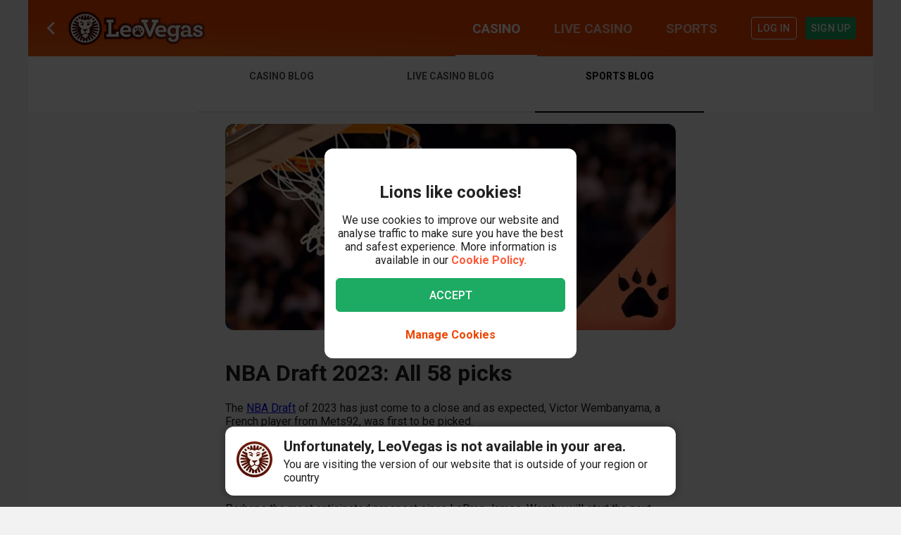

--- FILE ---
content_type: text/html; charset=utf-8
request_url: https://www.leovegas.com/en-ca/blog/sports/nba/nba-draft/2023-draft
body_size: 122725
content:
<!doctype html>
  <html lang="en">
  <head>
<meta charset=utf-8>
<meta name=viewport content="width=device-width,initial-scale=1,viewport-fit=cover">
<link rel=icon href="/static/fulcrum/favicon.ico" type=image/x-icon>
<link rel="shortcut icon" href="/static/fulcrum/favicon.ico" type=image/x-icon>
<link rel=manifest href="/static/fulcrum/manifest.json">
<link rel=apple-touch-icon href="/static/fulcrum/apple-touch-icon.png">
<link href="//cdn.leovegas.com" rel="preconnect" crossorigin>
<link href="//fonts.gstatic.com" rel="preconnect" crossorigin> <link href="//cdn.leovegas.com" rel="dns-prefetch">
<link href="//fonts.gstatic.com" rel="dns-prefetch">
<link href="//252e41b904880d25ce53-3f7d24b41a286beeca8ce1f4f9de65a0.ssl.cf3.rackcdn.com" rel="dns-prefetch">
<link href="//d205654a3b2af1b75209-275b861a8577e42fdaf34f4c14f5e708.ssl.cf3.rackcdn.com" rel="dns-prefetch"> <title>NBA Draft 2023: All 58 picks -Complete List | LeoVegas</title>
<meta name="description" content="The NBA Draft of 2023 has just come to a close, and we prepared a full list of players that were picked this year.">
<link rel="canonical" href="https://www.leovegas.com/en-ca/blog/sports/nba/nba-draft/2023-draft">
<meta name="robots" content="index, follow">
<meta content="LeoVegas - King of Mobile Casino &amp; Live Casino" name="apple-mobile-web-app-title" /><meta content="LeoVegas - King of Mobile Casino &amp; Live Casino" name="application-name" /> 
<meta name=mobile-web-app-capable content=yes>
<meta name=theme-color content=#FD5C3C>
<meta name=apple-mobile-web-app-capable content=yes>
<meta name=apple-mobile-web-app-status-bar-style content=black>
<meta name=format-detection content="telephone=no">
<meta name=msapplication-TileColor content=#FD5C3C>
<meta name=msapplication-TileImage content="/static/fulcrum/metro-tile.png">
<meta name=twitter:card content=app>
<meta name=twitter:site content=@LeoVegasUK>
<meta name=twitter:app:country content=GB>
<meta name=twitter:app:id:iphone content=834294342>
<meta name=twitter:app:id:ipad content=834294342>
<meta content="IE=Edge,chrome=IE7" http-equiv=X-UA-Compatible>
<link rel=preload as=style href=https://fonts.googleapis.com/css?family=Roboto:400,400i,500,500i,700,700i,900,900i|Roboto+Slab:700&subset=latin-ext&display=swap />
<link rel=stylesheet href=https://fonts.googleapis.com/css?family=Roboto:400,400i,500,500i,700,700i,900,900i|Roboto+Slab:700&subset=latin-ext&display=swap media=print onload='this.media="all"'/>
<script>window.domLoaded=!1,document.addEventListener("DOMContentLoaded",function(){window.domLoaded=!0}),window.splitChunksQueryInjector=function(n){return n+"?e=p"},window.cacheBustUrl=function(n){return n.indexOf("?")?n.replace("?","?t="+Date.now()+"&"):n+"?t="+Date.now()},window.failedCSS=[],window.failedJS=[],window.retCSS=function(n){n&&n.href&&(n.onerror=null,n.href=window.cacheBustUrl(n.href))},window.findLink=function(n){return document.head.querySelectorAll("link[type='text/css'][href^='"+n+"']")[0]},window.insertCSSAsset=function(n){var e=findLink(n.href);e?n.onload({type:"load",target:e}):(n.href=window.splitChunksQueryInjector(n.href),window.failedCSS.includes(n.href)&&(n.href=window.cacheBustUrl(n.href)),document.head.appendChild(n))},window.dynamicJSPath=function(n){var e=window.splitChunksQueryInjector(n);return window.failedJS.includes(e)&&(e=window.cacheBustUrl(e)),e},window.retJS=function(n){if(n&&n.src){n.onerror=null;var e=document.createElement("script");e.type="text/javascript",e.src=window.cacheBustUrl(n.src),e.crossOrigin="anonymous",document.head.appendChild(e)}}</script>
 <style>/* stylelint-disable scale-unlimited/declaration-strict-value */
#splashScreen {
  position: fixed;
  top: 0;
  left: 0;
  width: 100vw;
  height: 100vh;
  z-index: 99999999;
  background-color: #F7F7F7;
  text-align: center;
  display: flex;
  flex-direction: column;
}

.splashHeader {
  display: inline-block;
  width: 100%;
  height: 56px;
  background: linear-gradient(90deg, #F58249 0%, #FD5C3C 100%);
  text-align: center;
}

.splashHeader svg {
  width: 56px;
  height: 56px;
}

.splashPawContainer {
  display: flex;
  width: 100%;
  justify-content: center;
  align-items: center;
  flex: 1;
}

.splashPawContainer svg {
  display: inline-block;
  width: 50px;
  height: 52px;
}

g#pawloader {
  animation-name: downwards;
}

g#pawloader,
#pawloader path {
  transform-origin: 50% 50%;
  animation-duration: 1.2s;
  animation-iteration-count: infinite;
  animation-timing-function: cubic-bezier(0.5, 0, 0.5, 1);
}

#pawloader path {
  fill: #E1E1E1;
  transform-origin: 50% 50%;
}

#pawloader path#p1 {
  animation-name: up4;
}

#pawloader path#p2 {
  animation-name: up3;
}

#pawloader path#p3 {
  animation-name: up2;
}

#pawloader path#p4 {
  animation-name: up1;
}

@keyframes downwards {
  0% {
    transform: scale(1);
  }

  35% {
    transform: scale(0.9);
  }

  70% {
    transform: scale(1.03);
  }

  90% {
    transform: scale(1);
  }

  100% {
    transform: scale(1);
  }
}

@keyframes up1 {
  0% {
    transform: scale(1);
  }

  20% {
    transform: scale(1);
  }

  45% {
    transform: scale(1.1);
  }

  70% {
    transform: scale(1);
  }

  100% {
    transform: scale(1);
  }
}

@keyframes up2 {
  0% {
    transform: scale(1);
  }

  30% {
    transform: scale(1);
  }

  55% {
    transform: scale(1.1);
  }

  80% {
    transform: scale(1);
  }

  100% {
    transform: scale(1);
  }
}

@keyframes up3 {
  0% {
    transform: scale(1);
  }

  40% {
    transform: scale(1);
  }

  65% {
    transform: scale(1.1);
  }

  90% {
    transform: scale(1);
  }

  100% {
    transform: scale(1);
  }
}

@keyframes up4 {
  0% {
    transform: scale(1);
  }

  50% {
    transform: scale(1);
  }

  75% {
    transform: scale(1.1);
  }

  100% {
    transform: scale(1);
  }
}
</style> <link type="text/css" href="https://cdn.leovegas.com/fulcrum/v5/master/dynamic/mobile.app~493df0b3.c0b62f406031864ed29e.chunk.css?e=p" rel="stylesheet" crossorigin onerror="retCSS(this)">
<link type="text/css" href="https://cdn.leovegas.com/fulcrum/v5/master/dynamic/mobile.app~41ed5fae.a46c83b84b143ab0800c.chunk.css?e=p" rel="stylesheet" crossorigin onerror="retCSS(this)">
<link type="text/css" href="https://cdn.leovegas.com/fulcrum/v5/master/dynamic/mobile.app~748942c6.aea3b59b55a2f2594a44.chunk.css?e=p" rel="stylesheet" crossorigin onerror="retCSS(this)">
<link type="text/css" href="https://cdn.leovegas.com/fulcrum/v5/master/dynamic/mobile.app~9675856e.c7d69b19050f2a505d65.chunk.css?e=p" rel="stylesheet" crossorigin onerror="retCSS(this)">
<link type="text/css" href="https://cdn.leovegas.com/fulcrum/v5/master/dynamic/mobile.app~1152e2e7.6152d7fb5009b6f2b183.chunk.css?e=p" rel="stylesheet" crossorigin onerror="retCSS(this)">
<link type="text/css" href="https://cdn.leovegas.com/fulcrum/v5/master/dynamic/mobile.app~bead5879.7304fc008b4b4a4dcdf8.chunk.css?e=p" rel="stylesheet" crossorigin onerror="retCSS(this)">
<link type="text/css" href="https://cdn.leovegas.com/fulcrum/v5/master/dynamic/mobile.app~65914263.fc84b394446c1b7d1dc6.chunk.css?e=p" rel="stylesheet" crossorigin onerror="retCSS(this)"> <script type="text/javascript" src="https://cdn.leovegas.com/fulcrum/v5/master/dynamic/runtime.d7902bd9300417364efb.js?e=p" defer="defer" crossorigin onerror="retJS(this)"></script>
<script type="text/javascript" src="https://cdn.leovegas.com/fulcrum/v5/master/dynamic/mobile.relay~e741b245.dff8a13473cbeaab786f.chunk.js?e=p" defer="defer" crossorigin onerror="retJS(this)"></script>
<script type="text/javascript" src="https://cdn.leovegas.com/fulcrum/v5/master/dynamic/mobile.relay~e729906e.83d7446e2cfea7f2d4e8.chunk.js?e=p" defer="defer" crossorigin onerror="retJS(this)"></script>
<script type="text/javascript" src="https://cdn.leovegas.com/fulcrum/v5/master/dynamic/mobile.relay~6e425d9d.e49d5ccc9f278f2b7718.chunk.js?e=p" defer="defer" crossorigin onerror="retJS(this)"></script>
<script type="text/javascript" src="https://cdn.leovegas.com/fulcrum/v5/master/dynamic/mobile.relay~7e28fe17.c26180010f3826183da5.chunk.js?e=p" defer="defer" crossorigin onerror="retJS(this)"></script>
<script type="text/javascript" src="https://cdn.leovegas.com/fulcrum/v5/master/dynamic/mobile.react~03cc5dce.74b3c9b060bb1c743c3f.chunk.js?e=p" defer="defer" crossorigin onerror="retJS(this)"></script>
<script type="text/javascript" src="https://cdn.leovegas.com/fulcrum/v5/master/dynamic/mobile.vendors~app~9b312c24.c541fd6963629b77b795.chunk.js?e=p" defer="defer" crossorigin onerror="retJS(this)"></script>
<script type="text/javascript" src="https://cdn.leovegas.com/fulcrum/v5/master/dynamic/mobile.vendors~app~6b6ee712.9a56cc6f18d4b73fd2de.chunk.js?e=p" defer="defer" crossorigin onerror="retJS(this)"></script>
<script type="text/javascript" src="https://cdn.leovegas.com/fulcrum/v5/master/dynamic/mobile.vendors~app~23b211d4.9460800887797976dd86.chunk.js?e=p" defer="defer" crossorigin onerror="retJS(this)"></script>
<script type="text/javascript" src="https://cdn.leovegas.com/fulcrum/v5/master/dynamic/mobile.vendors~app~74226ea0.e89f0ffe0b471476e7ef.chunk.js?e=p" defer="defer" crossorigin onerror="retJS(this)"></script>
<script type="text/javascript" src="https://cdn.leovegas.com/fulcrum/v5/master/dynamic/mobile.vendors~app~80e93ec1.f68b34e6c84b3b799e67.chunk.js?e=p" defer="defer" crossorigin onerror="retJS(this)"></script>
<script type="text/javascript" src="https://cdn.leovegas.com/fulcrum/v5/master/dynamic/mobile.vendors~app~127b6cf7.a4e87a53781c0506195a.chunk.js?e=p" defer="defer" crossorigin onerror="retJS(this)"></script>
<script type="text/javascript" src="https://cdn.leovegas.com/fulcrum/v5/master/dynamic/mobile.vendors~app~7a054d2b.75be35d9ba4620f3b574.chunk.js?e=p" defer="defer" crossorigin onerror="retJS(this)"></script>
<script type="text/javascript" src="https://cdn.leovegas.com/fulcrum/v5/master/dynamic/mobile.vendors~app~c7b8ce09.fd1d3d408f69f9daa166.chunk.js?e=p" defer="defer" crossorigin onerror="retJS(this)"></script>
<script type="text/javascript" src="https://cdn.leovegas.com/fulcrum/v5/master/dynamic/mobile.vendors~app~1d14d743.d7de5c3a5f607e7aced8.chunk.js?e=p" defer="defer" crossorigin onerror="retJS(this)"></script>
<script type="text/javascript" src="https://cdn.leovegas.com/fulcrum/v5/master/dynamic/mobile.vendors~app~a8f9656c.41440f67f4942b7e6a4e.chunk.js?e=p" defer="defer" crossorigin onerror="retJS(this)"></script>
<script type="text/javascript" src="https://cdn.leovegas.com/fulcrum/v5/master/dynamic/mobile.vendors~app~112c8377.65f20a686ea19d10f27d.chunk.js?e=p" defer="defer" crossorigin onerror="retJS(this)"></script>
<script type="text/javascript" src="https://cdn.leovegas.com/fulcrum/v5/master/dynamic/mobile.vendors~app~e4dfd1bd.fa3271d031dccf287552.chunk.js?e=p" defer="defer" crossorigin onerror="retJS(this)"></script>
<script type="text/javascript" src="https://cdn.leovegas.com/fulcrum/v5/master/dynamic/mobile.vendors~app~c5cf623b.bcac151649ed562b6492.chunk.js?e=p" defer="defer" crossorigin onerror="retJS(this)"></script>
<script type="text/javascript" src="https://cdn.leovegas.com/fulcrum/v5/master/dynamic/mobile.vendors~app~0efdf0b8.1dd0048d433fe1aa555f.chunk.js?e=p" defer="defer" crossorigin onerror="retJS(this)"></script>
<script type="text/javascript" src="https://cdn.leovegas.com/fulcrum/v5/master/dynamic/mobile.app~493df0b3.9ed5fecf3dfb8d3042e2.chunk.js?e=p" defer="defer" crossorigin onerror="retJS(this)"></script>
<script type="text/javascript" src="https://cdn.leovegas.com/fulcrum/v5/master/dynamic/mobile.app~bfe0ed74.7cb8704480aafabffc03.chunk.js?e=p" defer="defer" crossorigin onerror="retJS(this)"></script>
<script type="text/javascript" src="https://cdn.leovegas.com/fulcrum/v5/master/dynamic/mobile.app~41ed5fae.249fc4efcdef96c02c0b.chunk.js?e=p" defer="defer" crossorigin onerror="retJS(this)"></script>
<script type="text/javascript" src="https://cdn.leovegas.com/fulcrum/v5/master/dynamic/mobile.app~748942c6.877abf869e9f1151170f.chunk.js?e=p" defer="defer" crossorigin onerror="retJS(this)"></script>
<script type="text/javascript" src="https://cdn.leovegas.com/fulcrum/v5/master/dynamic/mobile.app~9675856e.90ba56bbbe6b1969d46f.chunk.js?e=p" defer="defer" crossorigin onerror="retJS(this)"></script>
<script type="text/javascript" src="https://cdn.leovegas.com/fulcrum/v5/master/dynamic/mobile.app~1152e2e7.b311368e2c87dc51c05b.chunk.js?e=p" defer="defer" crossorigin onerror="retJS(this)"></script>
<script type="text/javascript" src="https://cdn.leovegas.com/fulcrum/v5/master/dynamic/mobile.app~bead5879.eccf8a181f12576a1391.chunk.js?e=p" defer="defer" crossorigin onerror="retJS(this)"></script>
<script type="text/javascript" src="https://cdn.leovegas.com/fulcrum/v5/master/dynamic/mobile.app~29a429d8.1e7750989ba94392099c.chunk.js?e=p" defer="defer" crossorigin onerror="retJS(this)"></script>
<script type="text/javascript" src="https://cdn.leovegas.com/fulcrum/v5/master/dynamic/mobile.app~65914263.617cd9cb6123f6646bde.chunk.js?e=p" defer="defer" crossorigin onerror="retJS(this)"></script>
<script type="text/javascript" src="https://cdn.leovegas.com/fulcrum/v5/master/dynamic/mobile.app~361546bd.286d249858b667e3da53.chunk.js?e=p" defer="defer" crossorigin onerror="retJS(this)"></script> 
<script async src=https://cdn.dfsdk.com/js/v6/agent.umd.js id=seon-script></script>
<script>!function(){if(window&&window.parent!==window.self&&(!window.name||-1===window.name.indexOf("__no_redirect__"))){var n=window.location.pathname.replace(new RegExp("^/[a-z]{2}-[a-z]{2,3}"),"");window.location.search&&(n+=window.location.search);try{window.parent.appNavigate(n),window.location="about:blank"}catch(n){if("SecurityError"!==n.name)return console.log(n)}}}()</script>
</head>

  <body>
    <div id=splashScreen>
<div class=splashHeader><svg version="1.1" id="LeoVegas_SPORT" xmlns="http://www.w3.org/2000/svg" x="0" y="0" viewBox="0 0 56 56" style="margin-top:4px" xml:space="preserve"><g id="Head"><path d="M28 3.8c13.3 0 24.2 10.9 24.2 24.2 0 13.4-10.9 24.2-24.2 24.2S3.8 41.4 3.8 28C3.8 14.7 14.7 3.8 28 3.8z" fill="#fff"/><linearGradient id="SVGID_1_" gradientUnits="userSpaceOnUse" x1="-32.122" y1="155.788" x2="-32.122" y2="99.788" gradientTransform="translate(60.122 -100)"><stop offset="0"/><stop offset=".103"/><stop offset=".271" stop-color="#09010b"/><stop offset=".483" stop-color="#2f1b1d"/><stop offset=".729" stop-color="#5d3029"/><stop offset=".94" stop-color="#924330"/></linearGradient><path d="M20.2 12.1c.4.4 1 1.9 1 1.9s.8-.7 3.1-.7c2.4 0 3.7 1.8 3.7 1.8s.7-1.8 3.4-1.8c1.4 0 2.5.7 3.2.7.2.1.8-.7 1.4-1.6.4-.6 1.3-.4 2.1 0l1.5-3c-.8-.5-1.6-1-2.4-1.4l-3.1 4.3.5-5.3c-.8-.3-1.8-.5-2.7-.7l-2.1 5.9-.6-6.2c-.4.1-.8 0-1.2 0-.5 0-1 0-1.6.1l-.6 6.4-2.1-6c-.9.2-1.8.4-2.7.7l.5 5-3.1-4c-.8.4-1.6.8-2.4 1.4l1.6 3c1.2-.6 2.3-.8 2.6-.5zm11.3 8.6c-.2.5-.6 2.7-.2 2.8.3.1.5-.4.5-.4s2.7-.6 2.9-.8 1-1.1 1-1.1.5.2.7 0 .2-.3.1-.4c-.5-.4-1.4-1-2.4-1-1 .1-2.4.4-2.6.9zM25 19.1c-.8-.3-1.9-2.1-2.2-2.3-.4-.2-.7-.2-1-.3-.3-.1-1.2 0-1.6 0-.2 0-.7.2-1 .7-.4.4-.5 1-.5 1s.2.7.7.5c.8-.2 2.1-1.2 3.3 0 .8.8 1.1 1.6 1.9 1.8 1.2.1 2.2-.7.4-1.4zm14.5-5.8c.8.8 1.5 1.4 1.5 2.5v.2l3-3c-.7-.7-1.4-1.3-2.1-1.9l-2.4 2.2c-.1-.1-.1-.1 0 0zM50 28c0-.9-.1-1.9-.2-2.7l-11.1.7 10.6-3.5c-.2-.9-.5-1.8-.8-2.7l-8.1 1.9 6.9-4.3c-.4-.8-1-1.6-1.5-2.3L39 18.7c.1.4.2 1 .4 1.4.2.6.1 2.4-.1 3.3-.1.9-1.5 1.7-2.4 2.2-.7.4-1.1.9-1.3 1.6-.1.4-.2.8-.3 1.1-.1.2 0 .4 0 .6 0-.1-.1-.2-.2-.3-.3-.5-.5-.5-.7-.4-.2.1.2.5.5 1 .2.5.4 1.1.5 1.4.2.6.4 2.2.1 3.3-.2 1.1-.6 1.8-1.3 2.3-.5.4-2.2.7-2.8.4-1.3-.7-1.9-.2-2.3-.7-.4-.5-.8-1.4-.8-1.9.1-.4.7-1.4 1.8-2.4 1-.9 1.8-1 2.1-1.3.2-.1.2-.3.3-.5.1-.3.2-.5 0-.5-.1-.1-.2 0-.4.1-.2.2-.5.5-.5.4-.1-.1 0-.1-.1-.2s-.1-.4-.4-.5c-.5-.4-2 .7-3.2.7s-2.4-.7-3-.4c-.3.1-.4.3-.5.5-.1.2.1.2 0 .2-.1.1-.2-.2-.4-.4s-.2-.2-.4-.1 0 .2.2.5c.1.3.4.5.5.7.2.4 1.1 1 1.7 1.3.5.3 1.4 1.4 1.6 1.8.2.4-.4 1.4-.5 1.6l-.5.5c-.5.5-1.7 1.4-2.4 1.6s-1.6.5-2.1-.1c-.4-.5-1.5-2.5-1.7-4.1-.1-1 .2-1.6.4-2.4.2-.5.2-1.1.4-1.4.6-1.7 1.3-2.2 1.2-2.4-.2-.2-1.1.2-1.5 1-.1-.1-.1-.2-.2-.4-.1-.1-.2-.2-.3-.4-.1-.1-.2-.2-.3-.5-.6-.8-1.7-1.4-2.5-2.3-.8-.8-.5-2.1-.6-4-.1-1.3.2-2.1.3-2.4l-7.2-3.3c-.5.7-1 1.5-1.4 2.4l6.9 4.3L7.5 20c-.4.8-.6 1.8-.8 2.7l9.8 3.2-10.3-.6c-.1.9-.2 1.8-.2 2.7v.1l11 .6-10.8 2.1c.1.9.3 1.8.5 2.7l10.7-2.1-9.9 4.7c.4.8.7 1.7 1.2 2.5l9.9-4.7-8.4 7c.5.7 1.1 1.4 1.8 2.1l8.4-7.1-6.3 9.1c.7.6 1.4 1.1 2.2 1.6l5.2-6.8-2.8 8c.8.4 1.7.7 2.6 1l2.8-5.7-.2 6.3c.9.2 1.8.3 2.8.4L28 46l1.3 3.9c1-.1 1.9-.2 2.8-.4l-.4-6.7 3.1 6c.9-.3 1.8-.6 2.6-1L34 38.9l5.8 7.5c.8-.5 1.5-1 2.2-1.6l-5.9-8.2L44 43l1.8-2.1-8.6-7.1 10.1 4.7c.4-.8.8-1.6 1.1-2.5l-10.1-4.7 10.9 2.1c.2-.9.4-1.8.5-2.7l-10.9-2.1L50 28zM32.3 40.8c-.4 1.1-2.2 2.1-2.8 2.7-.6.6-1.5 2.3-1.5 2.3s-1.3-1.6-1.7-2.2c-.4-.6-1-.5-1.7-1.1-.7-.6-1.6-2-1.9-2.5-.2-.6-.3-.7.1-1 .4-.3 1.1-.4 2.1-.7 1-.3.8-1.3 3.1-1.3.9 0 1.9.5 2.3.7.9.4 2.3-.1 2.9.4.5.3-.4 1.5-.9 2.7zM22 20.3c-.8 0-1.7.6-2.2 1-.1.1-.1.2.1.4.2.1.6 0 .6 0s.2.2.5.4c.2 0 .8-.1 1.7.5.4.2.4.6.7.8.2.1.5.1.7.1.2.1.2.5.5.4.3-.1.1-.4.1-.7 0-.7-.2-1.6-.3-2-.2-.6-1.6-.9-2.4-.9zM28 0C12.6 0 0 12.6 0 28s12.6 28 28 28 28-12.6 28-28S43.4 0 28 0zm0 52.2C14.7 52.2 3.8 41.4 3.8 28 3.8 14.7 14.7 3.8 28 3.8S52.2 14.7 52.2 28c0 13.4-10.9 24.2-24.2 24.2zM16.4 13.6l-2.5-2.4c-.7.6-1.4 1.2-2 1.9l3 2.7c.1-.7.8-1.6 1.5-2.2zm20.4 6.8c.1 0 .2-.1.2-.3.1-.7-.2-1.6-.4-1.9-.2-.3-.6-1-1-1.2-.4-.1-1.1-.1-1.9-.1-1.3.1-1.5.1-2.5 1.1-.4.4-.8.4-1 .8s0 .6.1.8c.1.2.4 0 .4 0s1.4-1.1 3.1-1.4c2.4-.5 2.9 2.1 2.9 2.1s0 .1.1.1z" fill="url(#SVGID_1_)"/></g></svg></div>
<div class=splashPawContainer><svg viewBox="0 0 100 100" xmlns="http://www.w3.org/2000/svg"><g id="pawloader"><path id="p0" d="M60.4 84.8c-5.2-.6-11.6-6.1-17.7-6.1-4.6 0-12.2 2.1-16.5 1.2-4.2-.9-5.8-7.9-5.8-13.7 0-6.1 6.4-11.6 11.9-16.5 4.6-4 12.8-8.8 16.5-8.8 4.9 0 10.1 4 12.8 15.9 2.1 9.8 8.8 9.1 8.8 14 0 7.6-4.9 14.6-10 14z"/><path id="p1" d="M83.2 58.2c-2.1 4.6-7 5.2-10.1 3.7C68.9 59.5 68.6 54 72 50c2.4-3 7.9-3.7 9.8-7.9.6-1.2 2.1-1.2 2.4 0 2.1 5.2.9 12.5-1 16.1z"/><path id="p2" d="M64.3 41.2c-4-1.2-5.2-5.2-4-9.1 1.2-4 5.5-6.4 7.6-11 .6-1.2 2.1-1.2 2.4 0 1.5 3.7 3.4 8.5 3 12.2-.1 4.5-3.2 9.7-9 7.9z"/><path id="p3" d="M40.9 25.9c.9-4 4-8.5 7.3-11.3.9-.6 2.1 0 2.1.9 0 4.3 3.7 7.9 3.4 13.1-.3 4-2.4 7.9-6.4 7.9-5.8-.5-7.7-5.7-6.4-10.6z"/><path id="p4" d="M22.6 21.3c.3-1.2 2.1-1.2 2.4 0 2.4 4.9 7.9 5.8 9.5 9.8 1.2 3.4 1.5 7.9-3.4 10.7-4.9 2.7-8.2-2.1-9.5-6.7-.9-4-.3-9.5 1-13.8z"/></g></svg></div>
</div>

    <!-- The app hooks into this div -->
    <div id="app"><div><div class="PxdU2"><div class="XJb7j RwaDv lKdl2" style="--overlay-curtain-offset-top:calc(0px);--overlay-curtain-offset-left:calc(0px);--overlay-curtain-offset-bottom:calc(0px);--overlay-curtain-offset-right:calc(0px);--overlay-curtain-fill-x:calc(1 - (1 - 0));--overlay-curtain-fill-y:calc(1 - (1 - 0));--overlay-curtain-darken:calc(1 - (1 - 0))"><div class="I3cWx XJb7j" style="--overlay-curtain-content-height:auto;margin-right:auto"><div class="oFEZU"></div></div></div><div class="Q7PW4" data-test-prompt="true"><div></div><div class="_6BV4C"><div class="_1SqvY"><div class="a5Rk-"><div class="rCElX"><div class=""> </div><div class="tW450 _3chqz"><div class="QG6Dm"><div class="w12Oc" data-test-id="navbar"><div class="_8-IqP _09Axj"><div class="TuqXB"><div class="LM4HG"><span class="Ij7al" data-test-id="navbar-drawer-button"><svg xmlns="http://www.w3.org/2000/svg" width="40" x="0" y="0" version="1.1" viewBox="0 0 40 40"><g class="dqgh+"><rect x="10" y="12"></rect><rect x="10" y="18.7"></rect><rect x="10" y="25.3"></rect></g></svg></span></div><div class="CtWfe" data-test-id="navbar-search-button"><a aria-label="/search" href="/en-ca/search"><svg data-test-id="svg-wrapper" color="#FFF" width="20" height="20" viewBox="0 0 20 20" fill="#FFF" version="1.1" xmlns="http://www.w3.org/2000/svg"><path d="M19.4,16.6L14.8,12c0.7-1.2,1.1-2.6,1.1-4c0-4.4-3.6-8-8-8C3.6,0,0,3.6,0,8s3.6,8,8,8c1.5,0,2.9-0.4,4-1.1
	l4.6,4.6c0.8,0.8,2,0.8,2.8,0C20.2,18.6,20.2,17.4,19.4,16.6z M3.4,8c0-2.5,2.1-4.6,4.6-4.6c2.5,0,4.6,2.1,4.6,4.6s-2.1,4.6-4.6,4.6
	C5.5,12.6,3.4,10.6,3.4,8z"></path></svg></a></div></div><a class="zPCw0" data-test-id="logo-button" aria-label="/" href="/en-ca/"><div class="Lg967 TplWs"></div></a><div class="Qf2yx O+PzD"><a class="o+vBA JvIXb cThQm" data-test-id="login-action-button" href="/en-ca/login"><i class="Vna00 ksJ2w" style="width:20px;height:20px;background-size:20px 20px"></i></a><span class="eYnQZ"><a class="o+vBA JvIXb" data-test-id="signup-action-button" href="/en-ca/signup"><i class="Vna00 XPUrH" style="width:20px;height:20px;background-size:20px 20px"></i></a></span></div></div></div></div><div class="kPOcs" data-test-id="lobby-list-navigation"><ul class="f77Dk"><li class="JtzHJ"><a class="_1krQ7 pFug0" data-test-id="lobby-casino" href="/en-ca/">Casino</a><div class="z2Rkd"></div></li><li class="JtzHJ"><a class="_1krQ7" data-test-id="lobby-livecasino" href="/en-ca/livecasino">Live Casino</a></li><li class="JtzHJ"><a class="_1krQ7" data-test-id="lobby-sportsbook" href="/en-ca/betting">Sports</a></li></ul></div></div><div class="ATCja X0Cd0"><div class="et4lm" data-test-id="background"><div><div role="img" aria-label="Background Image" class="Jj8yY _149Te EUzyZ" style="background-image:none"></div><div role="img" aria-label="Background Image" class="_6tpw6 _149Te EUzyZ" style="background-image:none"></div></div></div><div><div class="bvn93"><div class="GJ+lV"><div class="PLol+"><div class="cWR+x"><div class="iAlqk"><div class="vMwq7 vUfRF Pw3zu QYMwf"><div><div data-test-id="leoblog-intro-page" class="qdNMT h4S8h"><div class="_6ivF9"><span data-test-id="leoblog-go-back"><svg width="16" height="16" class="" style="transform:rotate(180deg)" viewBox="0 0 1792 1792" xmlns="http://www.w3.org/2000/svg"><path d="M1171 960q0 13-10 23l-466 466q-10 10-23 10t-23-10l-50-50q-10-10-10-23t10-23l393-393-393-393q-10-10-10-23t10-23l50-50q10-10 23-10t23 10l466 466q10 10 10 23z"></path></svg><span>Back</span></span></div><img class="bzG2j" src="https://media.leovegas.com/images/leovegas/handles/WFyEvVsSoCkVNjWAkBIF" alt="Basketball_1_sports_lv_blog_D22042_JA_072019 (1).jpg"/><h1 id="nba-draft-2023-all-58-picks">NBA Draft 2023: All 58 picks</h1><p>The <a href="https://www.leovegas.com/en-ca/blog/sports/nba/nba-draft">NBA Draft</a> of 2023 has just come to a close and as expected, Victor Wembanyama, a French player from Mets92, was first to be picked.</p><p><strong>Table of Content:</strong></p><ul><li><a href="#players-selected-in-the-first-round-of-the-nba-draft-2023">Players Selected in the First Round of the NBA Draft 2023</a></li><li><a href="#players-selected-in-the-second-round-of-the-nba-draft-2023">Players Selected in the Second Round of the NBA Draft 2023</a></li></ul><p>Perhaps the most anticipated prospect since LeBron James, Wemby will start the next season with a lot of pressure on him, as he will have the task of picking up where Parker, Ginobili, and Duncan left off. </p><p>With the second pick, the Hornets selected Brandon Miller from Alabama, which came as a bit of a surprise. And with the third pick, the Blazers chose the player who was originally considered as the true number 2 in Scoot Henderson. </p><p>Below is the complete list of draft picks: </p><h2 id="players-selected-in-the-first-round-of-the-nba-draft-2023">Players Selected in the First Round of the NBA Draft 2023</h2><ul><li><p>San Antonio Spurs - Victor Wembanyama (Metropolitans 92)</p></li><li><p>Charlotte Hornets - Brandon Miller (Alabama)</p></li><li><p>Portland Trailblazers - Scoot Henderson (G League Ignite)</p></li><li><p>Houston Rockets - Amen Thompson(Overtime Elite)</p></li><li><p>Detroit Pistons - Ausar Thompson (Overtime Elite)</p></li><li><p>Orlando Magic - Anthony Black (Arkansas)</p></li><li><p>Indiana Pacers - Bilal Coulibaly (Metropolitans 92) – Traded to Washington Wizards</p></li><li><p>Washington Wizards - Jarace Walker (Houston) – Traded to Indiana Pacers</p></li><li><p>Utah Jazz - Taylor Hendricks (Central Florida)</p></li><li><p>Dallas Mavericks - Cason Wallace (Kentucky) – Traded to Oklahoma City Thunder</p></li><li><p>Orlando Magic - Jett Howard (Michigan)</p></li><li><p>Oklahoma City Thunder - Dereck Lively II (Duke) – Traded to Dallas Mavericks</p></li><li><p>Toronto Raptors - Gradey Dick (Kansas)</p></li><li><p>New Orleans Pelicans - Jordan Hawkins (Connecticut)</p></li><li><p>Atlanta Hawks - Kobe Bufkin (Michigan)</p></li><li><p>Utah Jazz - Keyonte George (Baylor)</p></li><li><p>Los Angeles Lakers - Jalen Hood-Schifino (Indiana)</p></li><li><p>Miami Heat - Jaime Jaquez Jr. (UCLA)</p></li><li><p>Golden State Warriors - Brandin Podziemski (Santa Clara)</p></li><li><p>Houston Rockets - Cam Whitmore (Villanova)</p></li><li><p>Brooklyn Nets - Noah Clowney (Alabama)</p></li><li><p>Brooklyn Nets - Dariq Whitehead (Duke)</p></li><li><p>Portland Trailblazers - Kris Murray (Iowa)</p></li><li><p>Sacramento Kings - Olivier-Maxence Prosper (Marquette) – Traded to Dallas Mavericks</p></li><li><p>Memphis Grizzlies - Marcus Sasser (Houston) – Traded to Detroit Pistons</p></li><li><p>Indiana Pacers - Ben Sheppard (Belmont)</p></li><li><p>Charlotte Hornets - Nick Smith Jr. (Arkansas)</p></li><li><p>Utah Jazz - Brice Sensabaugh (Ohio State)</p></li><li><p>Indiana Pacers - Julian Strawther (Gonzaga) – Traded to Denver Nuggets</p></li><li><p>Los Angeles Clippers - Kobe Brown (Missouri)</p></li></ul><h2 id="players-selected-in-the-second-round-of-the-nba-draft-2023">Players Selected in the Second Round of the NBA Draft 2023</h2><ul><li><p>Detroit Pistons - James Nnaji (FC Barcelona) – Traded to Boston Celtics</p></li><li><p>Indiana Pacers - Jalen Pickett (Penn State) – Traded to Denver Nuggets</p></li><li><p>San Antonio Spurs - Leonard Miller (G League Ignite) – Traded to Minnesota Timberwolves</p></li><li><p>Charlotte Hornets - Colby Jones (Xavier) – Traded to Sacramento Kings</p></li><li><p>Boston Celtics - Julian Phillips (Tennessee) – Traded to Chicago Bulls</p></li><li><p>Orlando Magic - Andre Jackson Jr. (Connecticut) – Traded to Milwaukee Bucks</p></li><li><p>Oklahoma City Thunder - Hunter Tyson (Clemson) – Traded to Denver Nuggets</p></li><li><p>Sacramento Kings - Jordan Walsh (Arkansas) – Traded to Boston Celtics</p></li><li><p>Charlotte Hornets - Mouhamed Gueye (Washington State) – Traded to Atlanta Hawks</p></li><li><p>Denver Nuggets - Maxwell Lewis (Pepperdine) – Traded to Los Angeles Lakers (da Indiana Pacers)</p></li><li><p>Charlotte Hornets - Amari Bailey (UCLA)</p></li><li><p>Washington Wizards - Tristan Vukcevic (Partizan Mozzart Bet Belgrade)</p></li><li><p>Portland Trailblazers - Rayan Rupert (NZ Breakers)</p></li><li><p>San Antonio Spurs - Sidy Cissoko (G League Ignite)</p></li><li><p>Memphis Grizzlies - Gregory Jackson II (South Carolina)</p></li><li><p>Atlanta Hawks - Seth Lundy (Penn State)</p></li><li><p>Los Angeles Lakers - Mojave King (G League Ignite) – Traded to Indiana Pacers</p></li><li><p>Los Angeles Clippers - Jordan Miller (Miami)</p></li><li><p>Cleveland Cavaliers - Emoni Bates (Eastern Michigan)</p></li><li><p>Oklahoma City Thunder - Keyontae Johnson (Kansas State)</p></li><li><p>Brooklyn Nets - Jalen Wilson (Kansas)</p></li><li><p>Phoenix Suns - Toumani Camara (Dayton)</p></li><li><p>Minnesota Timberwolves - Jaylen Clark (UCLA)</p></li><li><p>Sacramento Kings - Jalen Slawson (Furman)</p></li><li><p>Indiana Pacers - Isaiah Wong (Miami)</p></li><li><p>Memphis Grizzlies - Tarik Biberovic (Fenerbahce Beko)</p></li><li><p>Washington Wizards - Trayce Jackson-Davis (Indiana) – Traded to Golden State Warriors</p></li><li><p>Milwaukee Bucks - Chris Livingston (Kentucky)</p></li></ul></div><div data-test-id="leoblog-post-page" class="yxV1f"></div><div></div></div></div></div><footer data-test-id="footer" class="_4IkUw"><div class="iAlqk"><div class="Qx87j yVrYH"><div style="background-color:rgb(62,62,62);width:173px;height:42px" class="oeSoW BnuFv undefined"><div class="rEvpB"></div><span class="mEdZi"></span></div><div class="l-ob4 zs0Lv"><a rel="external nofollow noopener" target="_blank" href="https://www.leovegasaffiliates.com" data-test-id="footer-affiliates-link" class="YtbnJ zs0Lv"><span>Affiliates</span></a><a rel="external nofollow noopener" target="_blank" href="https://help.leovegas.com/hc/en-ca/categories/115000402885" data-test-id="footer-game-rules-link" class="YtbnJ zs0Lv"><span>Game rules</span></a></div><div class="l-ob4 gKZ89 zs0Lv"><a class="YtbnJ zs0Lv" data-test-id="footer-leosafeplay-link" href="/en-ca/responsible-gaming"><span>LeoSafePlay</span></a><a class="YtbnJ zs0Lv" data-test-id="footer-about-link" href="/en-ca/support/about"><span>About LeoVegas</span></a><a class="YtbnJ zs0Lv" data-test-id="footer-bonus-terms-link" href="/en-ca/promotions/terms"><span>Bonus Terms</span></a><a class="YtbnJ zs0Lv" data-test-id="footer-terms-link" href="/en-ca/terms"><span>Terms and conditions</span></a><a class="YtbnJ zs0Lv" data-test-id="footer-cookie-policy-link" href="/en-ca/cookie-policy"><span>Cookies Policy</span></a><a class="YtbnJ zs0Lv" data-test-id="footer-privacy-policy-link" href="/en-ca/privacy-policy"><span>Privacy Policy</span></a><a rel="external nofollow noopener" target="_blank" href="https://leovegasgroup.com/en/careers/" data-test-id="footer-careers-link" class="YtbnJ zs0Lv"><span>Careers</span></a></div></div></div><div class="J1-dz"><div class="iAlqk"><div class="uK96V ePgJV"><div class="FMTWO"><div class="itfTh ePgJV"><a class="EkaBt" href="/en-ca/blog"><svg width="16" height="16" class="_4IdB1" viewBox="0 0 25 25" xmlns="http://www.w3.org/2000/svg"><path id="Newspaper" d="M24.5,3H4.5a.5.5,0,0,0-.5.5V20a.5.5,0,0,1-1,0V7H.5a.5.5,0,0,0-.5.5V20.41A2.65,2.65,0,0,0,2.23,23a.5.5,0,0,0,.2,0H22.5A2.5,2.5,0,0,0,25,20.5V3.5A.5.5,0,0,0,24.5,3ZM7,6.5A.5.5,0,0,1,7.5,6h5a.5.5,0,0,1,.5.5v6a.5.5,0,0,1-.5.5h-5a.5.5,0,0,1-.5-.5ZM22,19H7V18H22Zm0-3H7V15H22Zm0-3H15V12h7Zm0-3H15V9h7Zm0-3H15V6h7Z"></path></svg><span>Blog</span></a></div><div class="_618Yx"><span>Follow us on</span>:<div class="G1d2k"><a href="https://www.facebook.com/LeoVegasCanada/ " aria-label="https://www.facebook.com/LeoVegasCanada/ " target="_blank"><svg width="16" height="16" class="" viewBox="0 0 16 16" xmlns="http://www.w3.org/2000/svg"><g clip-path="url(#clip0_3133_13685)"><path fill="white" d="M16 8C16 3.58065 12.4194 0 8 0C3.58065 0 0 3.58065 0 8C0 11.9929 2.92548 15.3026 6.75 15.9032V10.3126H4.71774V8H6.75V6.23742C6.75 4.23258 7.94355 3.12516 9.77161 3.12516C10.6471 3.12516 11.5626 3.28129 11.5626 3.28129V5.24903H10.5535C9.56 5.24903 9.25 5.86581 9.25 6.49839V8H11.4687L11.1139 10.3126H9.25V15.9032C13.0745 15.3026 16 11.9929 16 8Z"></path></g><defs><clipPath id="clip0_3133_13685"><rect width="16" height="16" fill="white"></rect></clipPath></defs></svg></a></div><div class="G1d2k"><a href="https://www.youtube.com/channel/UCuSqqWiDjs2u6AXJ0-R2nXw" aria-label="https://www.youtube.com/channel/UCuSqqWiDjs2u6AXJ0-R2nXw" target="_blank"><svg width="16" height="16" class="" viewBox="0 0 16 16" xmlns="http://www.w3.org/2000/svg"><path fill="white" d="M15.6657 3.76024C15.4817 3.06737 14.9395 2.52169 14.2511 2.3365C13.0033 2 8 2 8 2C8 2 2.99669 2 1.7489 2.3365C1.06052 2.52172 0.518349 3.06737 0.334336 3.76024C0 5.01611 0 7.63636 0 7.63636C0 7.63636 0 10.2566 0.334336 11.5125C0.518349 12.2053 1.06052 12.7283 1.7489 12.9135C2.99669 13.25 8 13.25 8 13.25C8 13.25 13.0033 13.25 14.2511 12.9135C14.9395 12.7283 15.4817 12.2053 15.6657 11.5125C16 10.2566 16 7.63636 16 7.63636C16 7.63636 16 5.01611 15.6657 3.76024ZM6.36362 10.0154V5.25737L10.5454 7.63642L6.36362 10.0154Z"></path></svg></a></div></div></div><hr class="zV84m"/><div class="_1ZPL8 ePgJV"><span class="mEdZi"></span><span class="mEdZi"></span><span class="mEdZi"></span><span class="mEdZi"></span><span class="mEdZi"></span><span class="mEdZi"></span></div><hr class="zV84m"/><div class="+xQHQ DmOjC ePgJV"><span class="rxtvA">More than 10 years experience</span><div class="_59pDy"><span class="mEdZi"></span><span class="mEdZi"></span><span class="mEdZi"></span><span class="mEdZi"></span></div></div><hr class="zV84m"/><div class="siZOc _8D96v"><a href="/sv-se/" data-test-id="footer-flag-SE"><svg class="HJEar" aria-labelledby="flag-SE" viewBox="0 0 512 512"><title id="flag-SE">Sweden</title><circle cx="256" cy="256" r="256" fill="#ffda44"></circle><path d="M200 223h310A256 256 0 00200 6v217zm-66 0V31A256 256 0 002 223h132zm0 66H2c11 83 61 154 132 192V289zm66 0v217a257 257 0 00310-217H200z" fill="#0052b4"></path></svg></a><a href="https://www.leovegas.dk" data-test-id="footer-flag-DK"><svg class="HJEar" aria-labelledby="flag-DK" viewBox="0 0 512 512"><title id="flag-DK">Denmark</title><circle cx="256" cy="256" r="256" fill="#f0f0f0"></circle><path d="M200 223h310A256 256 0 00200 6v217zm-66 0V31A256 256 0 002 223h132zm0 66H2c11 83 61 154 132 192V289zm66 0v217a257 257 0 00310-217H200z" fill="#d80027"></path></svg></a><a href="https://www.leovegas.co.uk" data-test-id="footer-flag-GB"><svg class="HJEar" aria-labelledby="flag-GB" viewBox="0 0 512 512"><title id="flag-GB">Great-Britain</title><circle cx="256" cy="256" r="256" fill="#f0f0f0"></circle><path d="M53 100c-20 26-35 56-44 89h133l-89-89zm450 89c-9-33-24-63-44-89l-89 89h133zM9 323c9 33 24 63 44 89l89-89H9zM412 53c-26-20-56-35-89-44v133l89-89zM100 459c26 20 56 35 89 44V370l-89 89zM189 9c-33 9-63 24-89 44l89 89V9zm134 494c33-9 63-24 89-44l-89-89v133zm47-180l89 89c20-26 35-56 44-89H370z" fill="#0052b4"></path><g fill="#d80027"><path d="M510 223H289V2a259 259 0 00-66 0v221H2a259 259 0 000 66h221v221a259 259 0 0066 0V289h221a259 259 0 000-66z"></path><path d="M323 323l114 114 15-16-98-98h-31zm-134 0L75 437l16 15 98-98v-31zm0-134L75 75 60 91l98 98h31zm134 0L437 75l-16-15-98 98v31z"></path></g></svg></a><a href="/en-ca/" data-test-id="footer-flag-CA"><svg class="HJEar" aria-labelledby="flag-CA" viewBox="0 0 512 512"><title id="flag-CA">Canada</title><circle cx="256" cy="256" r="256" fill="#f0f0f0"></circle><path d="M512 256c0-101-59-189-145-231v462c86-42 145-130 145-231zM0 256c0 101 59 189 145 231V25A256 256 0 000 256zm301 33l44-22-22-11v-22l-45 22 23-45h-23l-22-33-22 33h-23l23 45-45-22v22l-22 11 44 22-11 23h45v33h22v-33h45z" fill="#d80027"></path></svg></a><a href="/en-ca/on" data-test-id="footer-flag-CA-ON"><svg class="HJEar" aria-labelledby="flag-CA-ON" viewBox="0 0 512 512"><title id="flag-CA-ON">Ontario</title><g stroke="none" stroke-width="1" fill="none" fill-rule="evenodd"><path d="M512,256 C512,114.615 397.385,0 256,0 C114.615,0 0,114.615 0,256 C0,397.385 114.615,512 256,512 C397.385,512 512,397.385 512,256" id="Fill-1" fill="#CC0000"></path><path d="M162.4939,260.6136 L162.5349,410.5826 C163.7119,410.5826 164.1659,440.2976 184.8709,455.1706 C205.5859,470.0336 256.0259,500.2026 256.0259,500.2026 C256.0259,500.2026 306.4559,470.0336 327.1709,455.1706 C347.8859,440.2976 348.3399,410.5826 349.5059,410.5826 L349.5059,260.6136 L162.4939,260.6136 Z" id="Fill-3" fill="#006634"></path><polygon id="Fill-5" fill="#CE9800" points="332.7339 416.9405 337.5229 426.1675 327.3879 426.4565 326.4689 429.3675 311.6059 420.8215 311.6059 427.1275 309.0569 426.6835 303.8029 434.6515 298.4049 426.6115 295.6799 427.1995 295.6799 414.5975 258.8129 435.6115 258.8129 473.5635 253.1869 473.5635 253.1869 435.6115 216.3199 414.5975 216.3199 427.1995 213.5949 426.6115 208.1969 434.6515 202.9429 426.6835 200.3939 427.1275 200.3939 420.8215 185.5309 429.3675 184.6129 426.4565 174.4769 426.1675 179.2659 416.9405 177.6869 414.4735 190.6199 406.8465 177.5319 399.2495 179.4519 396.8965 175.0449 388.7325 183.9419 388.1955 184.0859 384.6965 200.3939 393.2015 200.3939 375.8715 203.6659 376.8115 208.1969 368.1205 212.9339 376.6255 216.3199 376.0065 216.3199 393.0775 222.5539 389.6505 224.0919 392.8095 232.8029 393.0465 228.1999 400.7975 230.2839 403.2855 219.7979 410.6345 253.1869 430.1625 253.1869 389.3825 242.6909 397.0305 241.4009 393.7075 233.1949 392.6645 235.9719 384.3665 234.3719 381.1665 239.0159 379.0925 225.0819 371.0825 227.8069 368.5435 222.4299 360.6065 231.5849 359.5645 232.4519 356.3545 248.1919 364.6425 248.1919 348.5105 251.4229 349.2015 256.0049 339.7055 260.5879 349.2015 263.8179 348.5105 263.8179 364.6425 279.5479 356.3545 280.4249 359.5645 289.5699 360.6065 284.2029 368.5435 286.9179 371.0825 272.9839 379.0925 277.6279 381.1665 276.0289 384.3665 278.8049 392.6645 270.6099 393.7075 269.3089 397.0305 258.8129 389.3825 258.8129 430.1625 292.2019 410.6345 281.7259 403.2855 283.8009 400.7975 279.2079 393.0465 287.9189 392.8095 289.4459 389.6505 295.6799 393.0775 295.6799 376.0065 299.0659 376.6255 303.8029 368.1205 308.3339 376.8115 311.6059 375.8715 311.6059 393.2015 327.9139 384.6965 328.0789 388.1955 336.9549 388.7325 332.5479 396.8965 334.4779 399.2495 321.3809 406.8465 334.3129 414.4735"></polygon><path d="M163.8357,262.1102 L163.8357,285.4672 L247.8617,285.4672 L247.8617,262.1102 L164.0107,262.1102 L163.8357,262.1102 Z M213.3367,79.1642 L230.3977,79.1642 L230.3977,63.3522 L230.3977,62.0932 L230.3977,1.2692 L230.3977,0.0002 L213.3367,0.0002 L213.3367,3.5402 L213.3367,54.8162 L149.7577,23.0272 C140.1997,27.3822 130.9627,32.3262 122.0757,37.7962 L170.6687,62.0932 L132.5107,62.0932 L105.7477,48.7062 C103.1777,50.5852 100.6377,52.4942 98.1407,54.4552 L113.4157,62.0932 L88.8617,62.0932 C82.6067,67.4912 76.6097,73.1882 70.8917,79.1642 L147.5587,79.1642 L213.3367,79.1642 Z M213.3367,232.7662 L230.3977,232.7662 L230.3977,147.4302 L230.3977,146.1912 L230.3977,130.3582 L213.3367,130.3582 L147.5797,130.3582 L32.9097,130.3582 C29.7617,135.9212 26.8307,141.6192 24.1057,147.4302 L113.4367,147.4302 L5.8887,201.2042 C3.6697,211.3292 2.0697,221.6812 1.0997,232.2192 L170.6687,147.4302 L208.8267,147.4302 L38.1627,232.7662 L57.2367,232.7662 L213.3367,154.7172 L213.3367,232.7662 Z M264.0767,285.4672 L348.1647,285.4672 L348.1647,262.1102 L264.0767,262.1102 L264.0767,285.4672 Z M264.0767,325.2152 L247.8617,325.2152 L247.8617,301.6822 L163.8357,301.6822 L163.8357,325.2252 L247.8617,325.2252 L348.1647,325.2252 L348.1647,301.6822 L264.0767,301.6822 L264.0767,325.2152 Z M364.4407,79.1642 L441.1077,79.1642 C435.3897,73.1882 429.4037,67.4912 423.1387,62.0932 L398.5837,62.0932 L413.8697,54.4552 C406.2317,48.4692 398.2437,42.8952 389.9347,37.7962 L341.3317,62.0932 L303.1737,62.0932 L371.9547,27.7022 C368.7557,26.0822 365.5147,24.5132 362.2427,23.0272 L298.6637,54.8162 L298.6637,3.5402 L298.6637,0.0002 L281.6017,0.0002 L281.6017,1.2692 L281.6017,62.0932 L281.6017,63.3522 L281.6017,79.1642 L298.6637,79.1642 L364.4407,79.1642 Z M510.9527,232.7662 L454.7627,232.7662 L298.6637,154.7172 L298.6637,232.7662 L281.6017,232.7662 L281.6017,147.4302 L281.6017,146.1912 L281.6017,130.3582 L298.6637,130.3582 L364.4207,130.3582 L479.0907,130.3582 C482.2387,135.9212 485.1697,141.6192 487.8947,147.4302 L398.5637,147.4302 L506.1117,201.2042 C506.8757,204.7032 507.5667,208.2222 508.1867,211.7732 L379.4897,147.4302 L341.3317,147.4302 L510.9007,232.2192 C510.9217,232.4052 510.9417,232.5912 510.9527,232.7662 L510.9527,232.7662 Z" id="Fill-7" fill="#FFFFFF"></path><path d="M98.1404,54.4554 C94.9824,56.9324 91.8854,59.4714 88.8614,62.0934 L113.4164,62.0934 L98.1404,54.4554 Z M24.1054,147.4304 C16.1374,164.4184 9.9754,182.4294 5.8884,201.2044 L113.4364,147.4304 L24.1054,147.4304 Z M213.3364,54.8164 L213.3364,3.5404 C191.0324,7.2764 169.7084,13.9024 149.7574,23.0274 L213.3364,54.8164 Z M213.3364,232.7664 L213.3364,154.7164 L57.2374,232.7664 L213.3364,232.7664 Z M298.6634,3.5404 L298.6634,54.8164 L362.2424,23.0274 C342.2914,13.9024 320.9674,7.2764 298.6634,3.5404 L298.6634,3.5404 Z M413.8704,54.4554 L398.5844,62.0934 L423.1384,62.0934 C420.1144,59.4714 417.0184,56.9324 413.8704,54.4554 L413.8704,54.4554 Z M298.6634,232.7664 L454.7634,232.7664 L298.6634,154.7164 L298.6634,232.7664 Z M506.1114,201.2044 L398.5634,147.4304 L487.8944,147.4304 C495.8624,164.4184 502.0244,182.4294 506.1114,201.2044 L506.1114,201.2044 Z" id="Fill-9" fill="#000066"></path></g></svg></a><a href="//www.leovegas.it/it-it/" data-test-id="footer-flag-IT"><svg class="HJEar" aria-labelledby="flag-IT" viewBox="0 0 512 512"><title id="flag-IT">Italy</title><circle cx="256" cy="256" r="256" fill="#f0f0f0"></circle><path d="M512 256c0-110-69-204-167-240v480c98-36 167-130 167-240z" fill="#d80027"></path><path d="M0 256c0 110 69 204 167 240V16A256 256 0 000 256z" fill="#6da544"></path></svg></a><a href="//www.leovegas.es/es-es/" data-test-id="footer-flag-ES"><svg class="HJEar" aria-labelledby="flag-ES" viewBox="0 0 512 512"><title id="flag-ES">Spain</title><path d="M0 256c0 31 6 61 16 89l240 22 240-22a255 255 0 000-178l-240-22-240 22C6 195 0 225 0 256z" fill="#ffda44"></path><path d="M496 167a256 256 0 00-480 0h480zM16 345a256 256 0 00480 0H16z" fill="#d80027"></path></svg></a><a href="/en-nz/" data-test-id="footer-flag-NZ"><svg class="HJEar" aria-labelledby="flag-NZ" viewBox="0 0 512 512"><title id="flag-NZ">New-Zealand</title><path d="M512,256c0,141.384-114.616,256-256,256S0,397.384,0,256C0,256.061,256,0.028,256,0 C397.384,0,512,114.616,512,256z" fill="#0052B4"></path><g><path d="M256,0c-0.014,0-0.029,0-0.043,0H256L256,0z" fill="#F0F0F0"></path><path d="M255.315,256H256c0-0.23,0-0.454,0-0.685C255.772,255.544,255.544,255.772,255.315,256z" fill="#F0F0F0"></path><path d="M256,133.565C256,88.52,256,59.005,256,0h-0.043C114.592,0.024,0,114.629,0,256h133.565v-75.211 L208.777,256h46.539c0.228-0.228,0.457-0.456,0.685-0.685c0-17.247,0-32.636,0-46.537l-75.213-75.213H256z" fill="#F0F0F0"></path></g><g><path fill="#D80027" d="M129.515,33.391C89.476,56.19,56.19,89.476,33.391,129.515V256h66.783V100.176v-0.002H256 c0-21.063,0-41.129,0-66.783H129.515z"></path><path fill="#D80027" d="M256,224.519l-90.953-90.953c0,0-31.481,0.002-31.481,0v0.002L255.999,256H256 C256,256,256,234.293,256,224.519z"></path><polygon fill="#D80027" points="443.33,189.959 448.855,206.965 466.736,206.965 452.27,217.475 457.796,234.48 443.33,223.971 428.863,234.48 434.389,217.475 419.922,206.965 437.803,206.965 	"></polygon><polygon fill="#D80027" points="379.411,312.393 387.7,337.903 414.521,337.903 392.821,353.667 401.111,379.176 379.411,363.411 357.711,379.176 366.001,353.667 344.301,337.903 371.122,337.903 	"></polygon><polygon fill="#D80027" points="381.825,112.046 388.733,133.305 411.084,133.305 393,146.44 399.908,167.698 381.825,154.559 363.743,167.698 370.65,146.44 352.568,133.305 374.918,133.305 	"></polygon><polygon fill="#D80027" points="320.322,189.217 328.61,214.727 355.432,214.727 333.732,230.491 342.022,256 320.322,240.235 298.622,256 306.912,230.491 285.212,214.727 312.033,214.727 	"></polygon></g></svg></a><a href="/es-int/" data-test-id="footer-flag-CL"><svg class="HJEar" aria-labelledby="flag-CL" viewBox="0 0 512 512"><title id="flag-CL">Chile</title><g transform="scale(5.68 5.68)"><path d="M 45 0 C 20.147 0 0 20.147 0 45 h 45 V 0 z" fill="rgb(0,57,166)"></path><path d="M 45 0 c -0.001 0 -0.001 0 -0.002 0 v 45 H 90 C 90 20.147 69.853 0 45 0 z" fill="rgb(243,244,245)"></path><path d="M 90 45 H 0 c 0 24.853 20.147 45 45 45 S 90 69.853 90 45 z" fill="rgb(213,43,30)"></path><path d="M 32.5 35.699 l -6.97 -5.227 l -6.936 5.279 l 2.579 -8.578 l -6.923 -5.297 l 8.565 -0.074 l 2.657 -8.552 l 2.714 8.532 l 8.565 0.011 l -6.888 5.347 L 32.5 35.699 L 32.5 35.699 z" fill="rgb(243,244,245)"></path></g></svg></a></div><hr class="zV84m"/><div class="Safly"><svg width="16" height="16" class="" viewBox="0 0 30 30" xmlns="http://www.w3.org/2000/svg"><path fill="#fff" d="M21,3H9C8.2,3,7.5,3.7,7.5,4.5v8.2v1.5v11.2C7.5,26.3,8.2,27,9,27h12c0.8,0,1.5-0.7,1.5-1.5V14.2v-1.5V4.5 C22.5,3.7,21.8,3,21,3z M15,25.7c-0.7,0-1.2-0.6-1.2-1.2s0.6-1.2,1.2-1.2s1.2,0.6,1.2,1.2S15.7,25.7,15,25.7z M20.5,14.4v7.3h-11 v-7.3H20.5z M9.5,12.5V5h11v7.5H9.5z"></path></svg><a class="EkaBt" href="/en-ca/support/mobile-apps"><span class="RTLDx">Our apps</span></a></div><hr class="zV84m"/><div class="H5ahK DmOjC"><a rel="external nofollow noopener" target="_blank" aria-label="https://authorisation.mga.org.mt/verification.aspx?lang=EN&amp;company=726b906b-4fe8-4cf9-9294-0a6a8a808d90&amp;details=1" href="https://authorisation.mga.org.mt/verification.aspx?lang=EN&amp;company=726b906b-4fe8-4cf9-9294-0a6a8a808d90&amp;details=1"><span class="mEdZi"></span></a></div><div class="DDUc5 DmOjC"><span data-test-id="footer-license-text" class="xBf1o">LeoVegas Gaming plc is licensed and regulated by the <a href="https://www.mga.org.mt/" target="_blank" rel="external nofollow noopener">Malta Gaming Authority</a>, holding the corporate group license number <a href="https://authorisation.mga.org.mt/verification.aspx?lang=EN&company=726b906b-4fe8-4cf9-9294-0a6a8a808d90&details=1" target="_blank" rel="external nofollow noopener">MGA/CRP/237/2013</a> issued on 1st August 2018 to provide Type 1, Type 2, and Type 3 gaming services. Registered Office: Level 7 Plaza Business Centre, Triq Bisazza, Sliema SLM1640.</span><div><span>Gambling can be addictive. Play responsibly.</span><span class="mEdZi"></span></div></div><div class="lFGc1 DmOjC"><span class="mEdZi"></span><a rel="external nofollow noopener" target="_blank" aria-label="https://www.gamblersanonymous.org/ga/addresses" href="https://www.gamblersanonymous.org/ga/addresses"><span class="mEdZi"></span></a><a rel="external nofollow noopener" target="_blank" aria-label="https://www.leosafeplay.com/" href="https://www.leosafeplay.com/"><span class="mEdZi"></span></a></div></div></div></div></footer></div></div></div></div></div></div></div></div></div></div><div></div></div></div></div></div>
    <div id="sports-client-api"></div>
    <script type="text/javascript" src="https://cdn.leovegas.com/fulcrum/v5/master/dynamic/mobile.Adform~e8e8aaba.8cd6bc409dafd017e906.chunk.js?e=p" defer="defer" crossorigin onerror="retJS(this)"></script>
<link type="text/css" href="https://cdn.leovegas.com/fulcrum/v5/master/dynamic/mobile.Snackbar~bfe0ed74.49fe9343e0fd92d3b8c4.chunk.css?e=p" rel="stylesheet" crossorigin onerror="retCSS(this)">
<script type="text/javascript" src="https://cdn.leovegas.com/fulcrum/v5/master/dynamic/mobile.Snackbar~bfe0ed74.404821899d338f43248b.chunk.js?e=p" defer="defer" crossorigin onerror="retJS(this)"></script>
<script type="text/javascript" src="https://cdn.leovegas.com/fulcrum/v5/master/dynamic/mobile.ResponsibleGaming~4fd0ee19.63be239615b632dbc373.chunk.js?e=p" defer="defer" crossorigin onerror="retJS(this)"></script>
<script type="text/javascript" src="https://cdn.leovegas.com/fulcrum/v5/master/dynamic/mobile.Experimentation~0035cfbb.866da0197c14d61d426f.chunk.js?e=p" defer="defer" crossorigin onerror="retJS(this)"></script>
<script type="text/javascript" src="https://cdn.leovegas.com/fulcrum/v5/master/dynamic/mobile.DocumentTitle~344174d7.31ba8031e3db083ffb30.chunk.js?e=p" defer="defer" crossorigin onerror="retJS(this)"></script>
<script type="text/javascript" src="https://cdn.leovegas.com/fulcrum/v5/master/dynamic/mobile.vendors~AutoWithdrawalModal~BankID~BankingVerification~BottomBarScreen~CasinoCategory~CasinoSearch~D~505aad86.447f995e2b0c2699357c.chunk.js?e=p" defer="defer" crossorigin onerror="retJS(this)"></script>
<script type="text/javascript" src="https://cdn.leovegas.com/fulcrum/v5/master/dynamic/mobile.vendors~BankID~BankingVerification~DEAuthenticated~DEVerification~Deposit~FlowChecker~GameScreen~Gam~362c8ab7.6889eead7b5e3c544a3e.chunk.js?e=p" defer="defer" crossorigin onerror="retJS(this)"></script>
<script type="text/javascript" src="https://cdn.leovegas.com/fulcrum/v5/master/dynamic/mobile.vendors~BankID~BankingVerification~DEAuthenticated~DEVerification~Deposit~FlowChecker~GameScreen~Gam~da321b88.adfbf7a64997c6bdea3e.chunk.js?e=p" defer="defer" crossorigin onerror="retJS(this)"></script>
<script type="text/javascript" src="https://cdn.leovegas.com/fulcrum/v5/master/dynamic/mobile.vendors~FlowChecker~9b1fde68.1a836700ed6f6db2ab74.chunk.js?e=p" defer="defer" crossorigin onerror="retJS(this)"></script>
<link type="text/css" href="https://cdn.leovegas.com/fulcrum/v5/master/dynamic/mobile.BankID~BankingVerification~DEAuthenticated~DEVerification~Deposit~FlowChecker~GameScreen~GameSession~7655d0de.13c29043641bb6bcbfef.chunk.css?e=p" rel="stylesheet" crossorigin onerror="retCSS(this)">
<script type="text/javascript" src="https://cdn.leovegas.com/fulcrum/v5/master/dynamic/mobile.BankID~BankingVerification~DEAuthenticated~DEVerification~Deposit~FlowChecker~GameScreen~GameSession~7655d0de.1ca59b270e8de39f1596.chunk.js?e=p" defer="defer" crossorigin onerror="retJS(this)"></script>
<link type="text/css" href="https://cdn.leovegas.com/fulcrum/v5/master/dynamic/mobile.FlowChecker~bfe0ed74.2453535a6676c8b5ff65.chunk.css?e=p" rel="stylesheet" crossorigin onerror="retCSS(this)">
<script type="text/javascript" src="https://cdn.leovegas.com/fulcrum/v5/master/dynamic/mobile.FlowChecker~bfe0ed74.81a4160df23d4519f310.chunk.js?e=p" defer="defer" crossorigin onerror="retJS(this)"></script>
<link type="text/css" href="https://cdn.leovegas.com/fulcrum/v5/master/dynamic/mobile.BlockAppContainer~bfe0ed74.8adf12f38e0207927c35.chunk.css?e=p" rel="stylesheet" crossorigin onerror="retCSS(this)">
<script type="text/javascript" src="https://cdn.leovegas.com/fulcrum/v5/master/dynamic/mobile.BlockAppContainer~bfe0ed74.d8b0e9115286ed7ced09.chunk.js?e=p" defer="defer" crossorigin onerror="retJS(this)"></script>
<link type="text/css" href="https://cdn.leovegas.com/fulcrum/v5/master/dynamic/mobile.ROWBanner~bfe0ed74.f6733f29a69526d14724.chunk.css?e=p" rel="stylesheet" crossorigin onerror="retCSS(this)">
<script type="text/javascript" src="https://cdn.leovegas.com/fulcrum/v5/master/dynamic/mobile.ROWBanner~bfe0ed74.8b73335e8c52fa4c0378.chunk.js?e=p" defer="defer" crossorigin onerror="retJS(this)"></script>
<script type="text/javascript" src="https://cdn.leovegas.com/fulcrum/v5/master/dynamic/mobile.vendors~BlogPostScreen~BlogPostsScreen~ExtendedMarkupParser~HistoryTransactionScreen~RgToolsKSA~844b~a2a03f84.17ce96a445bfcdb94a05.chunk.js?e=p" defer="defer" crossorigin onerror="retJS(this)"></script>
<link type="text/css" href="https://cdn.leovegas.com/fulcrum/v5/master/dynamic/mobile.AccessibilityStatementScreen~AndroidAppScreen~BankID~BlogPostScreen~BlogPostsScreen~BonusInfoScreen~~1638a0b2.67f570fd38267fd96926.chunk.css?e=p" rel="stylesheet" crossorigin onerror="retCSS(this)">
<script type="text/javascript" src="https://cdn.leovegas.com/fulcrum/v5/master/dynamic/mobile.AccessibilityStatementScreen~AndroidAppScreen~BankID~BlogPostScreen~BlogPostsScreen~BonusInfoScreen~~1638a0b2.f256d1c920a4b5cbd2a3.chunk.js?e=p" defer="defer" crossorigin onerror="retJS(this)"></script>
<link type="text/css" href="https://cdn.leovegas.com/fulcrum/v5/master/dynamic/mobile.AccessibilityStatementScreen~AndroidAppScreen~BlogPostScreen~BlogPostsScreen~BonusInfoScreen~BonusTe~47b6ea6b.6fe6fa94359f8addd920.chunk.css?e=p" rel="stylesheet" crossorigin onerror="retCSS(this)">
<script type="text/javascript" src="https://cdn.leovegas.com/fulcrum/v5/master/dynamic/mobile.AccessibilityStatementScreen~AndroidAppScreen~BlogPostScreen~BlogPostsScreen~BonusInfoScreen~BonusTe~47b6ea6b.ee048a7a35d6e919c455.chunk.js?e=p" defer="defer" crossorigin onerror="retJS(this)"></script>
<link type="text/css" href="https://cdn.leovegas.com/fulcrum/v5/master/dynamic/mobile.BlogPostScreen~748942c6.b29503360d78505eb997.chunk.css?e=p" rel="stylesheet" crossorigin onerror="retCSS(this)">
<script type="text/javascript" src="https://cdn.leovegas.com/fulcrum/v5/master/dynamic/mobile.BlogPostScreen~748942c6.948dd05184d59704865f.chunk.js?e=p" defer="defer" crossorigin onerror="retJS(this)"></script>
<script type="text/javascript" src="https://cdn.leovegas.com/fulcrum/v5/master/dynamic/mobile.SocialNetworkIcons~9640d1d2.6a3f8ae5edf26891a1a8.chunk.js?e=p" defer="defer" crossorigin onerror="retJS(this)"></script>
<link type="text/css" href="https://cdn.leovegas.com/fulcrum/v5/master/dynamic/mobile.FlagLinks~a5831224.23b054e791a7d9b1285e.chunk.css?e=p" rel="stylesheet" crossorigin onerror="retCSS(this)">
<script type="text/javascript" src="https://cdn.leovegas.com/fulcrum/v5/master/dynamic/mobile.FlagLinks~a5831224.7c35f9e5b4eb506d28ed.chunk.js?e=p" defer="defer" crossorigin onerror="retJS(this)"></script>
<script type="text/javascript" src="https://cdn.leovegas.com/fulcrum/v5/master/dynamic/mobile.ZendeskHelpCenter~9c9801fa.044c45abc2e8ea8a0131.chunk.js?e=p" defer="defer" crossorigin onerror="retJS(this)"></script>
    <noscript>
      
    </noscript>
    <script type="text/javascript">
      window.__INITIAL_STATE = JSON.parse("{\"query:StructureQuery:{}\":{\"errors\":[{\"message\":\"SESSION_NOT_FOUND\",\"locations\":[{\"line\":713,\"column\":7}],\"path\":[\"viewer\",\"config\",\"flows\",\"mandatory\"],\"code\":10042,\"level\":\"info\"},{\"message\":\"SESSION_NOT_FOUND\",\"locations\":[{\"line\":714,\"column\":7}],\"path\":[\"viewer\",\"config\",\"flows\",\"optional\"],\"code\":10042,\"level\":\"info\"}],\"data\":{\"viewer\":{\"authenticated\":false,\"permissions\":[{\"permission\":\"DEPOSIT\",\"granted\":true,\"restrictions\":[]},{\"permission\":\"LOGIN\",\"granted\":true,\"restrictions\":[]},{\"permission\":\"PLAY_BINGO\",\"granted\":true,\"restrictions\":[]},{\"permission\":\"PLAY_CASINO\",\"granted\":true,\"restrictions\":[]},{\"permission\":\"PLAY_LIVE_CASINO\",\"granted\":true,\"restrictions\":[]},{\"permission\":\"PLAY_SPORTS\",\"granted\":true,\"restrictions\":[]},{\"permission\":\"RECEIVE_BINGO_PROMOTIONS\",\"granted\":true,\"restrictions\":[]},{\"permission\":\"RECEIVE_CASINO_PROMOTIONS\",\"granted\":true,\"restrictions\":[]},{\"permission\":\"RECEIVE_LIVE_CASINO_PROMOTIONS\",\"granted\":true,\"restrictions\":[]},{\"permission\":\"RECEIVE_MARKETING\",\"granted\":true,\"restrictions\":[]},{\"permission\":\"RECEIVE_PROMOTIONS\",\"granted\":true,\"restrictions\":[]},{\"permission\":\"RECEIVE_SPORTS_PROMOTIONS\",\"granted\":true,\"restrictions\":[]},{\"permission\":\"SIGNUP\",\"granted\":true,\"restrictions\":[]},{\"permission\":\"WITHDRAW\",\"granted\":true,\"restrictions\":[]}],\"locale\":{\"country\":{\"adform\":{\"code\":\"577796\",\"domain\":\"https:\\u002F\\u002Fa2.adform.net\",\"disableContainer\":false},\"id\":\"Q291bnRyeTpDQQ==\",\"supportedLocales\":[{\"string\":\"en-ca\",\"lang\":\"EN\"},{\"string\":\"fr-ca\",\"lang\":\"FR\"}],\"locale\":{\"string\":\"en-ca\"},\"license\":{\"name\":\"MGA\"},\"currency\":\"CAD\",\"code\":\"CA\"},\"string\":\"en-ca\",\"lang\":\"EN\"},\"user\":null,\"market\":{\"tncVersion\":\"2.7\",\"id\":\"TWFya2V0OkNB\",\"code\":\"CA\",\"license\":{\"name\":\"MGA\"},\"country\":{\"code\":\"CA\",\"id\":\"Q291bnRyeTpDQQ==\"}},\"context\":{\"container\":\"BROWSER\",\"platformName\":\"OSX\",\"lang\":\"EN\",\"country\":{\"name\":\"Other\",\"code\":\"ROW\",\"currency\":\"EUR\",\"id\":\"Q291bnRyeTpST1c=\"}},\"lobbies\":[{\"__typename\":\"CasinoLobby\",\"name\":\"casino\",\"id\":\"Q2FzaW5vTG9iYnk6Y2FzaW5v\",\"promotions\":[],\"enabled\":true},{\"__typename\":\"LiveLobby\",\"name\":\"live\",\"id\":\"TGl2ZUxvYmJ5OmxpdmU=\",\"promotions\":[],\"enabled\":true},{\"__typename\":\"SportsLobby\",\"name\":\"sportsbook\",\"id\":\"U3BvcnRzTG9iYnk6c3BvcnRzYm9vaw==\",\"promotions\":[],\"enabled\":true}],\"countries\":[{\"supportedLangs\":[\"EN\"],\"id\":\"Q291bnRyeTpBRA==\"},{\"supportedLangs\":[\"EN\",\"DE\"],\"id\":\"Q291bnRyeTpBVA==\"},{\"supportedLangs\":[\"PT\"],\"id\":\"Q291bnRyeTpCUg==\"},{\"supportedLangs\":[\"EN\",\"FR\"],\"id\":\"Q291bnRyeTpDQQ==\"},{\"supportedLangs\":[\"ES\"],\"id\":\"Q291bnRyeTpDTA==\"},{\"supportedLangs\":[\"DE\"],\"id\":\"Q291bnRyeTpERQ==\"},{\"supportedLangs\":[\"EN\",\"FI\"],\"id\":\"Q291bnRyeTpGSQ==\"},{\"supportedLangs\":[\"EN\"],\"id\":\"Q291bnRyeTpHSQ==\"},{\"supportedLangs\":[\"ES\"],\"id\":\"Q291bnRyeTpITg==\"},{\"supportedLangs\":[\"EN\"],\"id\":\"Q291bnRyeTpJRQ==\"},{\"supportedLangs\":[\"ES\"],\"id\":\"Q291bnRyeTpJTlQ=\"},{\"supportedLangs\":[\"EN\"],\"id\":\"Q291bnRyeTpJUw==\"},{\"supportedLangs\":[\"EN\"],\"id\":\"Q291bnRyeTpMSQ==\"},{\"supportedLangs\":[\"EN\"],\"id\":\"Q291bnRyeTpMVQ==\"},{\"supportedLangs\":[\"EN\"],\"id\":\"Q291bnRyeTpNVA==\"},{\"supportedLangs\":[\"EN\"],\"id\":\"Q291bnRyeTpOTw==\"},{\"supportedLangs\":[\"EN\"],\"id\":\"Q291bnRyeTpOWg==\"},{\"supportedLangs\":[\"ES\"],\"id\":\"Q291bnRyeTpQRQ==\"},{\"supportedLangs\":[\"EN\"],\"id\":\"Q291bnRyeTpST1c=\"},{\"supportedLangs\":[\"SV\"],\"id\":\"Q291bnRyeTpTRQ==\"},{\"supportedLangs\":[\"ES\"],\"id\":\"Q291bnRyeTpTVg==\"},{\"supportedLangs\":[\"EN\"],\"id\":\"Q291bnRyeTpUQw==\"},{\"supportedLangs\":[\"EN\"],\"id\":\"Q291bnRyeTpYWA==\"}],\"config\":{\"languageSelection\":{\"locales\":[{\"string\":\"en-ca\",\"lang\":\"EN\"},{\"string\":\"fr-ca\",\"lang\":\"FR\"}],\"available\":true},\"signupConfiguration\":{\"thirdPartyAuthProviderConfig\":{\"google\":{\"shouldBeDisplayed\":true},\"facebook\":{\"shouldBeDisplayed\":false},\"idin\":{\"shouldBeDisplayed\":false}}},\"flows\":{\"mandatory\":null,\"optional\":null}},\"vipConfig\":{\"hideVIPBar\":[\"NO\",\"DE\",\"DK\",\"SGA\",\"KSA\",\"CAON\",\"UKGC\",\"MGA\",\"ADM\",\"AAMS\",\"DGOJ\"]},\"externalAuthentication\":null,\"appBanner\":{\"targetUrl\":null,\"appId\":null},\"unixTimestamp\":1769005016207,\"nativeAppSettings\":{\"status\":\"UNKNOWN\",\"targetUrl\":null},\"badges\":[],\"signupCountries\":[{\"code\":\"AD\",\"phonePrefix\":\"PN_376\",\"name\":\"Andorra\",\"id\":\"Q291bnRyeTpBRA==\"},{\"code\":\"AT\",\"phonePrefix\":\"PN_43\",\"name\":\"Austria\",\"id\":\"Q291bnRyeTpBVA==\"},{\"code\":\"BR\",\"phonePrefix\":\"PN_55\",\"name\":\"Brazil\",\"id\":\"Q291bnRyeTpCUg==\"},{\"code\":\"CA\",\"phonePrefix\":\"PN_1\",\"name\":\"Canada\",\"id\":\"Q291bnRyeTpDQQ==\"},{\"code\":\"CL\",\"phonePrefix\":\"PN_56\",\"name\":\"Chile\",\"id\":\"Q291bnRyeTpDTA==\"},{\"code\":\"DE\",\"phonePrefix\":\"PN_49\",\"name\":\"Germany\",\"id\":\"Q291bnRyeTpERQ==\"},{\"code\":\"FI\",\"phonePrefix\":\"PN_358\",\"name\":\"Finland\",\"id\":\"Q291bnRyeTpGSQ==\"},{\"code\":\"GI\",\"phonePrefix\":\"PN_350\",\"name\":\"Gibraltar\",\"id\":\"Q291bnRyeTpHSQ==\"},{\"code\":\"IE\",\"phonePrefix\":\"PN_353\",\"name\":\"Ireland\",\"id\":\"Q291bnRyeTpJRQ==\"},{\"code\":\"IS\",\"phonePrefix\":\"PN_354\",\"name\":\"Iceland\",\"id\":\"Q291bnRyeTpJUw==\"},{\"code\":\"LI\",\"phonePrefix\":\"PN_423\",\"name\":\"Liechtenstein\",\"id\":\"Q291bnRyeTpMSQ==\"},{\"code\":\"LU\",\"phonePrefix\":\"PN_352\",\"name\":\"Luxembourg\",\"id\":\"Q291bnRyeTpMVQ==\"},{\"code\":\"MT\",\"phonePrefix\":\"PN_356\",\"name\":\"Malta\",\"id\":\"Q291bnRyeTpNVA==\"},{\"code\":\"NO\",\"phonePrefix\":\"PN_47\",\"name\":\"Norway\",\"id\":\"Q291bnRyeTpOTw==\"},{\"code\":\"NZ\",\"phonePrefix\":\"PN_64\",\"name\":\"New Zealand\",\"id\":\"Q291bnRyeTpOWg==\"},{\"code\":\"PE\",\"phonePrefix\":\"PN_51\",\"name\":\"Peru\",\"id\":\"Q291bnRyeTpQRQ==\"},{\"code\":\"SE\",\"phonePrefix\":\"PN_46\",\"name\":\"Sweden\",\"id\":\"Q291bnRyeTpTRQ==\"}],\"blockedCountry\":{\"isBlockedOnCountry\":null},\"id\":\"Vmlld2VyOnZpZXdlcg==\"}},\"extensions\":{\"isAuthenticated\":false}},\"query:BlogPostScreenQuery:{limit:6,parentSlug:\\\"\\u002Fsports\\u002Fnba\\u002Fnba-draft\\u002F\\\",skip:0,slug:\\\"2023-draft\\\"}\":{\"data\":{\"viewer\":{\"authenticated\":false,\"context\":{\"container\":\"BROWSER\"},\"id\":\"Vmlld2VyOnZpZXdlcg==\",\"leoBlog\":{\"header\":{\"title\":\"NBA Draft 2023: All 58 picks -Complete List | LeoVegas\",\"content\":\"\\u003Ch1 id=\\\"nba-draft-2023-all-58-picks\\\"\\u003ENBA Draft 2023: All 58 picks\\u003C\\u002Fh1\\u003E\\n\\u003Cp\\u003EThe \\u003Ca href=\\\"https:\\u002F\\u002Fwww.leovegas.com\\u002Fen-ca\\u002Fblog\\u002Fsports\\u002Fnba\\u002Fnba-draft\\\"\\u003ENBA Draft\\u003C\\u002Fa\\u003E of 2023 has just come to a close and as expected, Victor Wembanyama, a French player from Mets92, was first to be picked.\\u003C\\u002Fp\\u003E\\n\\u003Cp\\u003E\\u003Cstrong\\u003ETable of Content:\\u003C\\u002Fstrong\\u003E\\u003C\\u002Fp\\u003E\\n\\u003Cul\\u003E\\n\\u003Cli\\u003E\\u003Ca href=\\\"#players-selected-in-the-first-round-of-the-nba-draft-2023\\\"\\u003EPlayers Selected in the First Round of the NBA Draft 2023\\u003C\\u002Fa\\u003E\\u003C\\u002Fli\\u003E\\n\\u003Cli\\u003E\\u003Ca href=\\\"#players-selected-in-the-second-round-of-the-nba-draft-2023\\\"\\u003EPlayers Selected in the Second Round of the NBA Draft 2023\\u003C\\u002Fa\\u003E\\u003C\\u002Fli\\u003E\\n\\u003C\\u002Ful\\u003E\\n\\u003Cp\\u003EPerhaps the most anticipated prospect since LeBron James, Wemby will start the next season with a lot of pressure on him, as he will have the task of picking up where Parker, Ginobili, and Duncan left off. \\u003C\\u002Fp\\u003E\\n\\u003Cp\\u003EWith the second pick, the Hornets selected Brandon Miller from Alabama, which came as a bit of a surprise. And with the third pick, the Blazers chose the player who was originally considered as the true number 2 in Scoot Henderson. \\u003C\\u002Fp\\u003E\\n\\u003Cp\\u003EBelow is the complete list of draft picks: \\u003C\\u002Fp\\u003E\\n\\u003Ch2 id=\\\"players-selected-in-the-first-round-of-the-nba-draft-2023\\\"\\u003EPlayers Selected in the First Round of the NBA Draft 2023\\u003C\\u002Fh2\\u003E\\n\\u003Cul\\u003E\\n\\u003Cli\\u003E\\u003Cp\\u003ESan Antonio Spurs - Victor Wembanyama (Metropolitans 92)\\u003C\\u002Fp\\u003E\\n\\u003C\\u002Fli\\u003E\\n\\u003Cli\\u003E\\u003Cp\\u003ECharlotte Hornets - Brandon Miller (Alabama)\\u003C\\u002Fp\\u003E\\n\\u003C\\u002Fli\\u003E\\n\\u003Cli\\u003E\\u003Cp\\u003EPortland Trailblazers - Scoot Henderson (G League Ignite)\\u003C\\u002Fp\\u003E\\n\\u003C\\u002Fli\\u003E\\n\\u003Cli\\u003E\\u003Cp\\u003EHouston Rockets - Amen Thompson(Overtime Elite)\\u003C\\u002Fp\\u003E\\n\\u003C\\u002Fli\\u003E\\n\\u003Cli\\u003E\\u003Cp\\u003EDetroit Pistons - Ausar Thompson (Overtime Elite)\\u003C\\u002Fp\\u003E\\n\\u003C\\u002Fli\\u003E\\n\\u003Cli\\u003E\\u003Cp\\u003EOrlando Magic - Anthony Black (Arkansas)\\u003C\\u002Fp\\u003E\\n\\u003C\\u002Fli\\u003E\\n\\u003Cli\\u003E\\u003Cp\\u003EIndiana Pacers - Bilal Coulibaly (Metropolitans 92) \u2013 Traded to Washington Wizards\\u003C\\u002Fp\\u003E\\n\\u003C\\u002Fli\\u003E\\n\\u003Cli\\u003E\\u003Cp\\u003EWashington Wizards - Jarace Walker (Houston) \u2013 Traded to Indiana Pacers\\u003C\\u002Fp\\u003E\\n\\u003C\\u002Fli\\u003E\\n\\u003Cli\\u003E\\u003Cp\\u003EUtah Jazz - Taylor Hendricks (Central Florida)\\u003C\\u002Fp\\u003E\\n\\u003C\\u002Fli\\u003E\\n\\u003Cli\\u003E\\u003Cp\\u003EDallas Mavericks - Cason Wallace (Kentucky) \u2013 Traded to Oklahoma City Thunder\\u003C\\u002Fp\\u003E\\n\\u003C\\u002Fli\\u003E\\n\\u003Cli\\u003E\\u003Cp\\u003EOrlando Magic - Jett Howard (Michigan)\\u003C\\u002Fp\\u003E\\n\\u003C\\u002Fli\\u003E\\n\\u003Cli\\u003E\\u003Cp\\u003EOklahoma City Thunder - Dereck Lively II (Duke) \u2013 Traded to Dallas Mavericks\\u003C\\u002Fp\\u003E\\n\\u003C\\u002Fli\\u003E\\n\\u003Cli\\u003E\\u003Cp\\u003EToronto Raptors - Gradey Dick (Kansas)\\u003C\\u002Fp\\u003E\\n\\u003C\\u002Fli\\u003E\\n\\u003Cli\\u003E\\u003Cp\\u003ENew Orleans Pelicans - Jordan Hawkins (Connecticut)\\u003C\\u002Fp\\u003E\\n\\u003C\\u002Fli\\u003E\\n\\u003Cli\\u003E\\u003Cp\\u003EAtlanta Hawks - Kobe Bufkin (Michigan)\\u003C\\u002Fp\\u003E\\n\\u003C\\u002Fli\\u003E\\n\\u003Cli\\u003E\\u003Cp\\u003EUtah Jazz - Keyonte George (Baylor)\\u003C\\u002Fp\\u003E\\n\\u003C\\u002Fli\\u003E\\n\\u003Cli\\u003E\\u003Cp\\u003ELos Angeles Lakers - Jalen Hood-Schifino (Indiana)\\u003C\\u002Fp\\u003E\\n\\u003C\\u002Fli\\u003E\\n\\u003Cli\\u003E\\u003Cp\\u003EMiami Heat - Jaime Jaquez Jr. (UCLA)\\u003C\\u002Fp\\u003E\\n\\u003C\\u002Fli\\u003E\\n\\u003Cli\\u003E\\u003Cp\\u003EGolden State Warriors - Brandin Podziemski (Santa Clara)\\u003C\\u002Fp\\u003E\\n\\u003C\\u002Fli\\u003E\\n\\u003Cli\\u003E\\u003Cp\\u003EHouston Rockets - Cam Whitmore (Villanova)\\u003C\\u002Fp\\u003E\\n\\u003C\\u002Fli\\u003E\\n\\u003Cli\\u003E\\u003Cp\\u003EBrooklyn Nets - Noah Clowney (Alabama)\\u003C\\u002Fp\\u003E\\n\\u003C\\u002Fli\\u003E\\n\\u003Cli\\u003E\\u003Cp\\u003EBrooklyn Nets - Dariq Whitehead (Duke)\\u003C\\u002Fp\\u003E\\n\\u003C\\u002Fli\\u003E\\n\\u003Cli\\u003E\\u003Cp\\u003EPortland Trailblazers - Kris Murray (Iowa)\\u003C\\u002Fp\\u003E\\n\\u003C\\u002Fli\\u003E\\n\\u003Cli\\u003E\\u003Cp\\u003ESacramento Kings - Olivier-Maxence Prosper (Marquette) \u2013 Traded to Dallas Mavericks\\u003C\\u002Fp\\u003E\\n\\u003C\\u002Fli\\u003E\\n\\u003Cli\\u003E\\u003Cp\\u003EMemphis Grizzlies - Marcus Sasser (Houston) \u2013 Traded to Detroit Pistons\\u003C\\u002Fp\\u003E\\n\\u003C\\u002Fli\\u003E\\n\\u003Cli\\u003E\\u003Cp\\u003EIndiana Pacers - Ben Sheppard (Belmont)\\u003C\\u002Fp\\u003E\\n\\u003C\\u002Fli\\u003E\\n\\u003Cli\\u003E\\u003Cp\\u003ECharlotte Hornets - Nick Smith Jr. (Arkansas)\\u003C\\u002Fp\\u003E\\n\\u003C\\u002Fli\\u003E\\n\\u003Cli\\u003E\\u003Cp\\u003EUtah Jazz - Brice Sensabaugh (Ohio State)\\u003C\\u002Fp\\u003E\\n\\u003C\\u002Fli\\u003E\\n\\u003Cli\\u003E\\u003Cp\\u003EIndiana Pacers - Julian Strawther (Gonzaga) \u2013 Traded to Denver Nuggets\\u003C\\u002Fp\\u003E\\n\\u003C\\u002Fli\\u003E\\n\\u003Cli\\u003E\\u003Cp\\u003ELos Angeles Clippers - Kobe Brown (Missouri)\\u003C\\u002Fp\\u003E\\n\\u003C\\u002Fli\\u003E\\n\\u003C\\u002Ful\\u003E\\n\\u003Ch2 id=\\\"players-selected-in-the-second-round-of-the-nba-draft-2023\\\"\\u003EPlayers Selected in the Second Round of the NBA Draft 2023\\u003C\\u002Fh2\\u003E\\n\\u003Cul\\u003E\\n\\u003Cli\\u003E\\u003Cp\\u003EDetroit Pistons - James Nnaji (FC Barcelona) \u2013 Traded to Boston Celtics\\u003C\\u002Fp\\u003E\\n\\u003C\\u002Fli\\u003E\\n\\u003Cli\\u003E\\u003Cp\\u003EIndiana Pacers - Jalen Pickett (Penn State) \u2013 Traded to Denver Nuggets\\u003C\\u002Fp\\u003E\\n\\u003C\\u002Fli\\u003E\\n\\u003Cli\\u003E\\u003Cp\\u003ESan Antonio Spurs - Leonard Miller (G League Ignite) \u2013 Traded to Minnesota Timberwolves\\u003C\\u002Fp\\u003E\\n\\u003C\\u002Fli\\u003E\\n\\u003Cli\\u003E\\u003Cp\\u003ECharlotte Hornets - Colby Jones (Xavier) \u2013 Traded to Sacramento Kings\\u003C\\u002Fp\\u003E\\n\\u003C\\u002Fli\\u003E\\n\\u003Cli\\u003E\\u003Cp\\u003EBoston Celtics - Julian Phillips (Tennessee) \u2013 Traded to Chicago Bulls\\u003C\\u002Fp\\u003E\\n\\u003C\\u002Fli\\u003E\\n\\u003Cli\\u003E\\u003Cp\\u003EOrlando Magic - Andre Jackson Jr. (Connecticut) \u2013 Traded to Milwaukee Bucks\\u003C\\u002Fp\\u003E\\n\\u003C\\u002Fli\\u003E\\n\\u003Cli\\u003E\\u003Cp\\u003EOklahoma City Thunder - Hunter Tyson (Clemson) \u2013 Traded to Denver Nuggets\\u003C\\u002Fp\\u003E\\n\\u003C\\u002Fli\\u003E\\n\\u003Cli\\u003E\\u003Cp\\u003ESacramento Kings - Jordan Walsh (Arkansas) \u2013 Traded to Boston Celtics\\u003C\\u002Fp\\u003E\\n\\u003C\\u002Fli\\u003E\\n\\u003Cli\\u003E\\u003Cp\\u003ECharlotte Hornets - Mouhamed Gueye (Washington State) \u2013 Traded to Atlanta Hawks\\u003C\\u002Fp\\u003E\\n\\u003C\\u002Fli\\u003E\\n\\u003Cli\\u003E\\u003Cp\\u003EDenver Nuggets - Maxwell Lewis (Pepperdine) \u2013 Traded to Los Angeles Lakers (da Indiana Pacers)\\u003C\\u002Fp\\u003E\\n\\u003C\\u002Fli\\u003E\\n\\u003Cli\\u003E\\u003Cp\\u003ECharlotte Hornets - Amari Bailey (UCLA)\\u003C\\u002Fp\\u003E\\n\\u003C\\u002Fli\\u003E\\n\\u003Cli\\u003E\\u003Cp\\u003EWashington Wizards - Tristan Vukcevic (Partizan Mozzart Bet Belgrade)\\u003C\\u002Fp\\u003E\\n\\u003C\\u002Fli\\u003E\\n\\u003Cli\\u003E\\u003Cp\\u003EPortland Trailblazers - Rayan Rupert (NZ Breakers)\\u003C\\u002Fp\\u003E\\n\\u003C\\u002Fli\\u003E\\n\\u003Cli\\u003E\\u003Cp\\u003ESan Antonio Spurs - Sidy Cissoko (G League Ignite)\\u003C\\u002Fp\\u003E\\n\\u003C\\u002Fli\\u003E\\n\\u003Cli\\u003E\\u003Cp\\u003EMemphis Grizzlies - Gregory Jackson II (South Carolina)\\u003C\\u002Fp\\u003E\\n\\u003C\\u002Fli\\u003E\\n\\u003Cli\\u003E\\u003Cp\\u003EAtlanta Hawks - Seth Lundy (Penn State)\\u003C\\u002Fp\\u003E\\n\\u003C\\u002Fli\\u003E\\n\\u003Cli\\u003E\\u003Cp\\u003ELos Angeles Lakers - Mojave King (G League Ignite) \u2013 Traded to Indiana Pacers\\u003C\\u002Fp\\u003E\\n\\u003C\\u002Fli\\u003E\\n\\u003Cli\\u003E\\u003Cp\\u003ELos Angeles Clippers - Jordan Miller (Miami)\\u003C\\u002Fp\\u003E\\n\\u003C\\u002Fli\\u003E\\n\\u003Cli\\u003E\\u003Cp\\u003ECleveland Cavaliers - Emoni Bates (Eastern Michigan)\\u003C\\u002Fp\\u003E\\n\\u003C\\u002Fli\\u003E\\n\\u003Cli\\u003E\\u003Cp\\u003EOklahoma City Thunder - Keyontae Johnson (Kansas State)\\u003C\\u002Fp\\u003E\\n\\u003C\\u002Fli\\u003E\\n\\u003Cli\\u003E\\u003Cp\\u003EBrooklyn Nets - Jalen Wilson (Kansas)\\u003C\\u002Fp\\u003E\\n\\u003C\\u002Fli\\u003E\\n\\u003Cli\\u003E\\u003Cp\\u003EPhoenix Suns - Toumani Camara (Dayton)\\u003C\\u002Fp\\u003E\\n\\u003C\\u002Fli\\u003E\\n\\u003Cli\\u003E\\u003Cp\\u003EMinnesota Timberwolves - Jaylen Clark (UCLA)\\u003C\\u002Fp\\u003E\\n\\u003C\\u002Fli\\u003E\\n\\u003Cli\\u003E\\u003Cp\\u003ESacramento Kings - Jalen Slawson (Furman)\\u003C\\u002Fp\\u003E\\n\\u003C\\u002Fli\\u003E\\n\\u003Cli\\u003E\\u003Cp\\u003EIndiana Pacers - Isaiah Wong (Miami)\\u003C\\u002Fp\\u003E\\n\\u003C\\u002Fli\\u003E\\n\\u003Cli\\u003E\\u003Cp\\u003EMemphis Grizzlies - Tarik Biberovic (Fenerbahce Beko)\\u003C\\u002Fp\\u003E\\n\\u003C\\u002Fli\\u003E\\n\\u003Cli\\u003E\\u003Cp\\u003EWashington Wizards - Trayce Jackson-Davis (Indiana) \u2013 Traded to Golden State Warriors\\u003C\\u002Fp\\u003E\\n\\u003C\\u002Fli\\u003E\\n\\u003Cli\\u003E\\u003Cp\\u003EMilwaukee Bucks - Chris Livingston (Kentucky)\\u003C\\u002Fp\\u003E\\n\\u003C\\u002Fli\\u003E\\n\\u003C\\u002Ful\\u003E\\n\",\"coverImage\":\"https:\\u002F\\u002Fmedia.leovegas.com\\u002Fimages\\u002Fleovegas\\u002Fhandles\\u002FWFyEvVsSoCkVNjWAkBIF\",\"coverImageAltText\":\"Basketball_1_sports_lv_blog_D22042_JA_072019 (1).jpg\"},\"totalCount\":0,\"contents\":[],\"redirectPath\":\"\\u002Fsports\\u002Fnba\\u002Fnba-draft\\u002F2023-draft\"},\"user\":null,\"config\":{\"languageSelection\":{\"locales\":[{\"string\":\"en-ca\",\"lang\":\"EN\"},{\"string\":\"fr-ca\",\"lang\":\"FR\"}]},\"socialMediaLinks\":{\"facebook\":\"https:\\u002F\\u002Fwww.facebook.com\\u002FLeoVegasCanada\\u002F \",\"instagram\":null,\"youtube\":\"https:\\u002F\\u002Fwww.youtube.com\\u002Fchannel\\u002FUCuSqqWiDjs2u6AXJ0-R2nXw\",\"twitter\":null}},\"locale\":{\"string\":\"en-ca\",\"country\":{\"code\":\"CA\",\"id\":\"Q291bnRyeTpDQQ==\"}},\"payment\":{\"logos\":[\"dccard\",\"muchbetter\",\"applepay\",\"interac2pay\",\"neosurf\"]},\"market\":{\"code\":\"CA\",\"id\":\"TWFya2V0OkNB\"},\"blogLink\":{\"header\":{\"content\":null},\"totalCount\":24}}},\"extensions\":{\"isAuthenticated\":false}},\"query:LiveChatQuery:{}\":{\"data\":{\"viewer\":{\"zendeskSettings\":{\"chatDepartment\":\"Support (1st CA)\",\"talkEnabled\":true,\"zendeskVersion\":\"zendesk-messaging\",\"token\":null},\"config\":{\"clientIP\":\"18.190.253.113\",\"geolocation\":{\"country\":\"US\"},\"customerSupport\":{\"chatClient\":\"ZENDESK\"}},\"authenticated\":false,\"user\":null,\"id\":\"Vmlld2VyOnZpZXdlcg==\"}},\"extensions\":{\"isAuthenticated\":false}}}");
      window.__CONFIG = JSON.parse("{\"appData\":{\"ldVariations\":{}},\"reduxState\":{\"navbar\":{\"hideNavbar\":false,\"hideNavbarButtons\":false,\"hideLobbyNavigation\":false,\"showLogoutButton\":false},\"global\":{\"activeLobby\":\"casino\"}},\"launchDarklyClientSideID\":\"5b9627a39619fd15611a390c\",\"apiURL\":\"\\u002Fapi\",\"locale\":\"en-ca\",\"basename\":\"en-ca\",\"i18n\":{\"displayLabels\":false,\"messages\":{\"MONTH_1\":\"January\",\"MONTH_2\":\"February\",\"MONTH_3\":\"March\",\"MONTH_4\":\"April\",\"MONTH_5\":\"May\",\"MONTH_6\":\"June\",\"MONTH_7\":\"July\",\"MONTH_8\":\"August\",\"MONTH_9\":\"September\",\"LABEL_NO\":\"No\",\"LABEL_OF\":\"of\",\"LABEL_OK\":\"OK\",\"LABEL_ON\":\"On\",\"LABEL_OR\":\"Or\",\"LABEL_TO\":\"to\",\"MONTH_10\":\"October\",\"MONTH_11\":\"November\",\"MONTH_12\":\"December\",\"LABEL_ALL\":\"All\",\"LABEL_A_Z\":\"A-Z\",\"LABEL_BET\":\"Bet\",\"LABEL_BIC\":\"Swift code\",\"LABEL_DAY\":\"Day\",\"LABEL_FAQ\":\"FAQ\",\"LABEL_FEE\":\"Fee\",\"LABEL_GET\":\"Get\",\"LABEL_HOT\":\"HOT\",\"LABEL_NEW\":\"New\",\"LABEL_NOW\":\"Now\",\"LABEL_OFF\":\"Off\",\"LABEL_SMS\":\"SMS\",\"LABEL_TOP\":\"Top\",\"LABEL_TRY\":\"Try game\",\"LABEL_VIP\":\"VIP\",\"LABEL_WIN\":\"Win\",\"LABEL_YES\":\"Yes\",\"LABEL_YOU\":\"You\",\"RG_OK_BTN\":\"Okay\",\"ROUTE_KYC\":\"kyc\",\"ROUTE_PEP\":\"pep-match\",\"COUNTRY_AD\":\"Andorra\",\"COUNTRY_AE\":\"United Arab Emirates\",\"COUNTRY_AF\":\"Afghanistan\",\"COUNTRY_AG\":\"Antigua and Barbuda\",\"COUNTRY_AI\":\"Anguilla\",\"COUNTRY_AL\":\"Albania\",\"COUNTRY_AM\":\"Armenia\",\"COUNTRY_AN\":\"Netherlands Antilles\",\"COUNTRY_AO\":\"Angola\",\"COUNTRY_AQ\":\"Antarctica\",\"COUNTRY_AS\":\"American Samoa\",\"COUNTRY_AT\":\"Austria\",\"COUNTRY_AU\":\"Australia\",\"COUNTRY_AW\":\"Aruba\",\"COUNTRY_AX\":\"\u00C5land Islands\",\"COUNTRY_AZ\":\"Azerbaijan\",\"COUNTRY_BA\":\"Bosnia and Herzegovina\",\"COUNTRY_BB\":\"Barbados\",\"COUNTRY_BD\":\"Bangladesh\",\"COUNTRY_BE\":\"Belgium\",\"COUNTRY_BF\":\"Burkina Faso\",\"COUNTRY_BG\":\"Bulgaria\",\"COUNTRY_BH\":\"Bahrain\",\"COUNTRY_BI\":\"Burundi\",\"COUNTRY_BJ\":\"Benin\",\"COUNTRY_BM\":\"Bermuda\",\"COUNTRY_BN\":\"Brunei Darussalam\",\"COUNTRY_BO\":\"Bolivia\",\"COUNTRY_BR\":\"Brazil\",\"COUNTRY_BS\":\"Bahamas\",\"COUNTRY_BT\":\"Bhutan\",\"COUNTRY_BV\":\"Bouvet Island\",\"COUNTRY_BW\":\"Botswana\",\"COUNTRY_BY\":\"Belarus\",\"COUNTRY_BZ\":\"Belize\",\"COUNTRY_CA\":\"Canada\",\"COUNTRY_CC\":\"Cocos (Keeling) Islands\",\"COUNTRY_CD\":\"Congo, Democratic Republic\",\"COUNTRY_CF\":\"Central African Republic\",\"COUNTRY_CG\":\"Congo\",\"COUNTRY_CH\":\"Switzerland\",\"COUNTRY_CI\":\"C\u00F4te d'Ivoire\",\"COUNTRY_CK\":\"Cook Islands\",\"COUNTRY_CL\":\"Chile\",\"COUNTRY_CM\":\"Cameroon\",\"COUNTRY_CN\":\"China\",\"COUNTRY_CO\":\"Colombia\",\"COUNTRY_CR\":\"Costa Rica\",\"COUNTRY_CU\":\"Cuba\",\"COUNTRY_CV\":\"Cape Verde\",\"COUNTRY_CX\":\"Christmas Island\",\"COUNTRY_CY\":\"Cyprus\",\"COUNTRY_CZ\":\"Czech Republic\",\"COUNTRY_DE\":\"Germany\",\"COUNTRY_DJ\":\"Djibouti\",\"COUNTRY_DK\":\"Denmark\",\"COUNTRY_DM\":\"Dominica\",\"COUNTRY_DO\":\"Dominican Republic\",\"COUNTRY_DZ\":\"Algeria\",\"COUNTRY_EC\":\"Ecuador\",\"COUNTRY_EE\":\"Estonia\",\"COUNTRY_EG\":\"Egypt\",\"COUNTRY_EH\":\"Western Sahara\",\"COUNTRY_ER\":\"Eritrea\",\"COUNTRY_ES\":\"Spain\",\"COUNTRY_ET\":\"Ethiopia\",\"COUNTRY_FI\":\"Finland\",\"COUNTRY_FJ\":\"Fiji\",\"COUNTRY_FK\":\"Falkland Islands (Malvinas)\",\"COUNTRY_FM\":\"Micronesia\",\"COUNTRY_FO\":\"Faroe Islands\",\"COUNTRY_FR\":\"France\",\"COUNTRY_GA\":\"Gabon\",\"COUNTRY_GB\":\"United Kingdom\",\"COUNTRY_GD\":\"Grenada\",\"COUNTRY_GE\":\"Georgia\",\"COUNTRY_GF\":\"French Guiana\",\"COUNTRY_GG\":\"Guernsey\",\"COUNTRY_GH\":\"Ghana\",\"COUNTRY_GI\":\"Gibraltar\",\"COUNTRY_GL\":\"Greenland\",\"COUNTRY_GM\":\"Gambia\",\"COUNTRY_GN\":\"Guinea\",\"COUNTRY_GP\":\"Guadeloupe\",\"COUNTRY_GQ\":\"Equatorial Guinea\",\"COUNTRY_GR\":\"Greece\",\"COUNTRY_GS\":\"South Georgia and the South Sandwich Islands\",\"COUNTRY_GT\":\"Guatemala\",\"COUNTRY_GU\":\"Guam\",\"COUNTRY_GW\":\"Guinea-Bissau\",\"COUNTRY_GY\":\"Guyana\",\"COUNTRY_HK\":\"Hong Kong\",\"COUNTRY_HM\":\"Heard Island and Mcdonald Islands\",\"COUNTRY_HN\":\"Honduras\",\"COUNTRY_HR\":\"Croatia\",\"COUNTRY_HT\":\"Haiti\",\"COUNTRY_HU\":\"Hungary\",\"COUNTRY_ID\":\"Indonesia\",\"COUNTRY_IE\":\"Ireland\",\"COUNTRY_IL\":\"Israel\",\"COUNTRY_IM\":\"Isle of Man\",\"COUNTRY_IN\":\"India\",\"COUNTRY_IO\":\"British Indian Ocean Territory\",\"COUNTRY_IQ\":\"Iraq\",\"COUNTRY_IR\":\"Iran\",\"COUNTRY_IS\":\"Iceland\",\"COUNTRY_IT\":\"Italy\",\"COUNTRY_JE\":\"Jersey\",\"COUNTRY_JM\":\"Jamaica\",\"COUNTRY_JO\":\"Jordan\",\"COUNTRY_JP\":\"Japan\",\"COUNTRY_KE\":\"Kenya\",\"COUNTRY_KG\":\"Kyrgyzstan\",\"COUNTRY_KH\":\"Cambodia\",\"COUNTRY_KI\":\"Kiribati\",\"COUNTRY_KM\":\"Comoros\",\"COUNTRY_KN\":\"Saint Kitts and Nevis\",\"COUNTRY_KP\":\"Korea (North)\",\"COUNTRY_KR\":\"Korea (South)\",\"COUNTRY_KW\":\"Kuwait\",\"COUNTRY_KY\":\"Cayman Islands\",\"COUNTRY_KZ\":\"Kazakhstan\",\"COUNTRY_LA\":\"Laos\",\"COUNTRY_LB\":\"Lebanon\",\"COUNTRY_LC\":\"Saint Lucia\",\"COUNTRY_LI\":\"Liechtenstein\",\"COUNTRY_LK\":\"Sri Lanka\",\"COUNTRY_LR\":\"Liberia\",\"COUNTRY_LS\":\"Lesotho\",\"COUNTRY_LT\":\"Lithuania\",\"COUNTRY_LU\":\"Luxembourg\",\"COUNTRY_LV\":\"Latvia\",\"COUNTRY_LY\":\"Libyan Arab Jamahiriya\",\"COUNTRY_MA\":\"Morocco\",\"COUNTRY_MC\":\"Monaco\",\"COUNTRY_MD\":\"Moldova\",\"COUNTRY_ME\":\"Montenegro\",\"COUNTRY_MG\":\"Madagascar\",\"COUNTRY_MH\":\"Marshall Islands\",\"COUNTRY_MK\":\"Macedonia\",\"COUNTRY_ML\":\"Mali\",\"COUNTRY_MM\":\"Myanmar\",\"COUNTRY_MN\":\"Mongolia\",\"COUNTRY_MO\":\"Macao\",\"COUNTRY_MP\":\"Northern Mariana Islands\",\"COUNTRY_MQ\":\"Martinique\",\"COUNTRY_MR\":\"Mauritania\",\"COUNTRY_MS\":\"Montserrat\",\"COUNTRY_MT\":\"Malta\",\"COUNTRY_MU\":\"Mauritius\",\"COUNTRY_MV\":\"Maldives\",\"COUNTRY_MW\":\"Malawi\",\"COUNTRY_MX\":\"Mexico\",\"COUNTRY_MY\":\"Malaysia\",\"COUNTRY_MZ\":\"Mozambique\",\"COUNTRY_NA\":\"Namibia\",\"COUNTRY_NC\":\"New Caledonia\",\"COUNTRY_NE\":\"Niger\",\"COUNTRY_NF\":\"Norfolk Island\",\"COUNTRY_NG\":\"Nigeria\",\"COUNTRY_NI\":\"Nicaragua\",\"COUNTRY_NL\":\"Netherlands\",\"COUNTRY_NO\":\"Norway\",\"COUNTRY_NP\":\"Nepal\",\"COUNTRY_NR\":\"Nauru\",\"COUNTRY_NU\":\"Niue\",\"COUNTRY_NZ\":\"New Zealand\",\"COUNTRY_OM\":\"Oman\",\"COUNTRY_PA\":\"Panama\",\"COUNTRY_PE\":\"Peru\",\"COUNTRY_PF\":\"French Polynesia\",\"COUNTRY_PG\":\"Papua New Guinea\",\"COUNTRY_PH\":\"Philippines\",\"COUNTRY_PK\":\"Pakistan\",\"COUNTRY_PL\":\"Poland\",\"COUNTRY_PM\":\"Saint Pierre and Miquelon\",\"COUNTRY_PN\":\"Pitcairn\",\"COUNTRY_PR\":\"Puerto Rico\",\"COUNTRY_PS\":\"Palestinian Territory, Occupied\",\"COUNTRY_PT\":\"Portugal\",\"COUNTRY_PW\":\"Palau\",\"COUNTRY_PY\":\"Paraguay\",\"COUNTRY_QA\":\"Qatar\",\"COUNTRY_RE\":\"Reunion\",\"COUNTRY_RO\":\"Romania\",\"COUNTRY_RS\":\"Serbia\",\"COUNTRY_RU\":\"Russia\",\"COUNTRY_RW\":\"Rwanda\",\"COUNTRY_SA\":\"Saudi Arabia\",\"COUNTRY_SB\":\"Solomon Islands\",\"COUNTRY_SC\":\"Seychelles\",\"COUNTRY_SD\":\"Sudan\",\"COUNTRY_SE\":\"Sweden\",\"COUNTRY_SG\":\"Singapore\",\"COUNTRY_SH\":\"Germany\",\"COUNTRY_SI\":\"Slovenia\",\"COUNTRY_SJ\":\"Svalbard and Jan Mayen\",\"COUNTRY_SK\":\"Slovakia\",\"COUNTRY_SL\":\"Sierra Leone\",\"COUNTRY_SM\":\"San Marino\",\"COUNTRY_SN\":\"Senegal\",\"COUNTRY_SO\":\"Somalia\",\"COUNTRY_SR\":\"Suriname\",\"COUNTRY_ST\":\"Sao Tome and Principe\",\"COUNTRY_SV\":\"El Salvador\",\"COUNTRY_SY\":\"Syria\",\"COUNTRY_SZ\":\"Swaziland\",\"COUNTRY_TC\":\"Turks and Caicos Islands\",\"COUNTRY_TD\":\"Chad\",\"COUNTRY_TF\":\"French Southern Territories\",\"COUNTRY_TG\":\"Togo\",\"COUNTRY_TH\":\"Thailand\",\"COUNTRY_TJ\":\"Tajikistan\",\"COUNTRY_TK\":\"Tokelau\",\"COUNTRY_TL\":\"Timor-Leste\",\"COUNTRY_TM\":\"Turkmenistan\",\"COUNTRY_TN\":\"Tunisia\",\"COUNTRY_TO\":\"Tonga\",\"COUNTRY_TR\":\"Turkey\",\"COUNTRY_TT\":\"Trinidad and Tobago\",\"COUNTRY_TV\":\"Tuvalu\",\"COUNTRY_TW\":\"Taiwan, Province of China\",\"COUNTRY_TZ\":\"Tanzania\",\"COUNTRY_UA\":\"Ukraine\",\"COUNTRY_UG\":\"Uganda\",\"COUNTRY_UM\":\"United States Minor Outlying Islands\",\"COUNTRY_US\":\"USA\",\"COUNTRY_UY\":\"Uruguay\",\"COUNTRY_UZ\":\"Uzbekistan\",\"COUNTRY_VA\":\"Holy See (Vatican City State)\",\"COUNTRY_VC\":\"Saint Vincent and the Grenadines\",\"COUNTRY_VE\":\"Venezuela\",\"COUNTRY_VG\":\"Virgin Islands, British\",\"COUNTRY_VI\":\"Virgin Islands, U.S.\",\"COUNTRY_VN\":\"Viet Nam\",\"COUNTRY_VU\":\"Vanuatu\",\"COUNTRY_WF\":\"Wallis and Futuna\",\"COUNTRY_WS\":\"Samoa\",\"COUNTRY_XK\":\"Kosovo\",\"COUNTRY_YE\":\"Yemen\",\"COUNTRY_YT\":\"Mayotte\",\"COUNTRY_ZA\":\"South Africa\",\"COUNTRY_ZM\":\"Zambia\",\"COUNTRY_ZW\":\"Zimbabwe\",\"LABEL_AAMS\":\"AAMS\",\"LABEL_BACK\":\"Back\",\"LABEL_BETS\":\"Bets\",\"LABEL_BLOG\":\"Blog\",\"LABEL_CARD\":\"Card\",\"LABEL_CHAT\":\"chat\",\"LABEL_DATE\":\"Date\",\"LABEL_DAYS\":\"days\",\"LABEL_DRAW\":\"Draw\",\"LABEL_EDIT\":\"Edit\",\"LABEL_ENDS\":\"Ends\",\"LABEL_GAME\":\"Game\",\"LABEL_HELP\":\"Help\",\"LABEL_HERE\":\"\",\"LABEL_HOME\":\"Home\",\"LABEL_HOUR\":\"hour\",\"LABEL_IBAN\":\"Bank Account Number\",\"LABEL_IDIN\":\"IDIN\",\"LABEL_INFO\":\"Info\",\"LABEL_LEFT\":\"remaining\",\"LABEL_LIVE\":\"Live\",\"LABEL_LVFC\":\"LVFC\",\"LABEL_LVLC\":\"LVLC\",\"LABEL_MAIL\":\"Postal mail\",\"LABEL_MORE\":\"More\",\"LABEL_NAME\":\"Name\",\"LABEL_NEWS\":\"News\",\"LABEL_NEXT\":\"Next\",\"LABEL_ODDS\":\"Odds\",\"LABEL_OKAY\":\"Ok\",\"LABEL_OPEN\":\"Open\",\"LABEL_PLAY\":\"Play\",\"LABEL_RANK\":\"Rank\",\"LABEL_SAVE\":\"Save\",\"LABEL_SEND\":\"Send\",\"LABEL_SENT\":\"Sent\",\"LABEL_SKIP\":\"Skip\",\"LABEL_STEP\":\"Step\",\"LABEL_TIME\":\"Time\",\"LABEL_TYPE\":\"Type\",\"LABEL_WEEK\":\"Week\",\"ROUTE_BANK\":\"bank\",\"ROUTE_BLOG\":\"blog\",\"ROUTE_CARD\":\"card\",\"ROUTE_CHAT\":\"chat\",\"ROUTE_GAME\":\"game\",\"ROUTE_GOLF\":\"golf\",\"ROUTE_LOSS\":\"loss\",\"ROUTE_LVFC\":\"leovegas-fc\",\"ROUTE_LVLC\":\"sp-lvlc\",\"ROUTE_VIEW\":\"view\",\"CHANNEL_WEB\":\"Desktop\",\"COUNTRY_ROW\":\"Other\",\"ERROR_EMPTY\":\"Required\",\"ERROR_TERMS\":\"You need to accept our terms and conditions to play at LeoVegas.\",\"HEADING_WWE\":\"WWE\",\"LABEL_ABOUT\":\"About LeoVegas\",\"LABEL_AGREE\":\"I accept\",\"LABEL_APPLY\":\"Apply\",\"LABEL_BONUS\":\"Choose Offer\",\"LABEL_CLEAR\":\"Clear\",\"LABEL_CLOSE\":\"Close\",\"LABEL_DAILY\":\"daily\",\"LABEL_EMAIL\":\"Email\",\"LABEL_ENDED\":\"Ended\",\"LABEL_FINAL\":\"Final\",\"LABEL_GAMES\":\"Games\",\"LABEL_HELLO\":\"Hi\",\"LABEL_HOURS\":\"hours\",\"LABEL_LEVEL\":\"Level\",\"LABEL_LIMIT\":\"Game limits\",\"LABEL_LOGIN\":\"Log in\",\"LABEL_MONTH\":\"Month\",\"LABEL_PROMO\":\"PROMO\",\"LABEL_RETRY\":\"RETRY\",\"LABEL_SAVED\":\"Saved\",\"LABEL_SCORE\":\"Score\",\"LABEL_SEATS\":\"Seats\",\"LABEL_SINCE\":\"From\",\"LABEL_STAKE\":\"Stake\",\"LABEL_START\":\"Start\",\"LABEL_TERMS\":\"Terms and conditions\",\"LABEL_TODAY\":\"Today\",\"LABEL_WAGER\":\"Wager\",\"LANGUAGE_AU\":\"English\",\"LANGUAGE_CA\":\"Anglais\",\"LANGUAGE_CS\":\"\u010Ce\u0161tina\",\"LANGUAGE_DA\":\"Dansk\",\"LANGUAGE_DE\":\"Deutsch\",\"LANGUAGE_DK\":\"Dansk\",\"LANGUAGE_EN\":\"English\",\"LANGUAGE_ES\":\"Espa\u00F1ol\",\"LANGUAGE_FI\":\"Suomi\",\"LANGUAGE_FR\":\"Fran\u00E7ais\",\"LANGUAGE_IT\":\"Italian\",\"LANGUAGE_NB\":\"Norsk\",\"LANGUAGE_NO\":\"Norsk\",\"LANGUAGE_SK\":\"Slovensk\u00FD\",\"LANGUAGE_SV\":\"Svenska\",\"LANGUAGE_TR\":\"T\u00FCrk\",\"ROUTE_ABOUT\":\"about\",\"ROUTE_CHESS\":\"chess\",\"ROUTE_DARTS\":\"darts\",\"ROUTE_LIMIT\":\"limit\",\"ROUTE_LOGIN\":\"login\",\"ROUTE_SPORT\":\"sport\",\"ROUTE_STEP1\":\"step1\",\"ROUTE_TERMS\":\"terms\",\"ROUTE_TOUCH\":\"mobile\",\"ROUTE_WAGER\":\"wager\",\"GAME_TAG_NEW\":\"New\",\"GAME_TAG_VIP\":\"Vip\",\"HEADING_GOLF\":\"Golf\",\"HEADING_NEWS\":\"News\",\"INFO_PRIVACY\":\"I wish to receive bonuses, promotional offers and news from LeoVegas.com through the following channels:\",\"LABEL_ACCEPT\":\"Accept\",\"LABEL_ACTIVE\":\"Active\",\"LABEL_AMOUNT\":\"Amount\",\"LABEL_BANKID\":\"BankID\",\"LABEL_BC_BET\":\"Bets\",\"LABEL_BC_WON\":\"Won\",\"LABEL_CANCEL\":\"Cancel\",\"LABEL_CHANGE\":\"Change\",\"LABEL_DELETE\":\"Delete\",\"LABEL_EVENTS\":\"Events\",\"LABEL_FILTER\":\"Filter\",\"LABEL_FINISH\":\"Finish\",\"LABEL_GENDER\":\"Gender\",\"LABEL_GOOGLE\":\"google\",\"LABEL_GOT_IT\":\"GOT IT!\",\"LABEL_GROUPS\":\"Groups\",\"LABEL_HELLO2\":\"Hello\",\"LABEL_LOSSES\":\"Losses\",\"LABEL_MINUTE\":\"minute\",\"LABEL_MOBILE\":\"Mobile\",\"LABEL_NETWIN\":\"Net-winnings\",\"LABEL_PAYOUT\":\"Payout\",\"LABEL_PERIOD\":\"Period\",\"LABEL_PLAYER\":\"Player\",\"LABEL_REDEEM\":\"Get more info\",\"LABEL_REGION\":\"Region\",\"LABEL_REMOVE\":\"Remove\",\"LABEL_RESULT\":\"Result\",\"LABEL_REWARD\":\"Reward\",\"LABEL_SEARCH\":\"Search\",\"LABEL_SECOND\":\"second\",\"LABEL_SELECT\":\"SELECT\",\"LABEL_SIGNUP\":\"Sign Up\",\"LABEL_SPORTS\":\"Sports\",\"LABEL_STARTS\":\"Starts\",\"LABEL_STATUS\":\"Status\",\"LABEL_SUBMIT\":\"Submit\",\"LABEL_SURVEY\":\"Survey\",\"LABEL_SYSTEM\":\"System\",\"LABEL_UPDATE\":\"Update\",\"LABEL_UPLOAD\":\"Upload\",\"LABEL_VERIFY\":\"Verify\",\"LABEL_WEEKLY\":\"weekly\",\"LABEL_WINNER\":\"Winner\",\"LABEL_WIN_IN\":\"\",\"OUR_PARTNERS\":\"OUR PARTNERS\",\"ROUTE_BANKID\":\"bankid\",\"ROUTE_BOXING\":\"boxing\",\"ROUTE_CASINO\":\"casino\",\"ROUTE_MOBILE\":\"mobile\",\"ROUTE_RESULT\":\"result\",\"ROUTE_SIGNUP\":\"signup\",\"ROUTE_STATUS\":\"status\",\"ROUTE_SURVEY\":\"survey\",\"ROUTE_TENNIS\":\"tennis\",\"ROUTE_UPLOAD\":\"upload\",\"ROUTE_VERIFY\":\"verify\",\"BRJACKPOT_TAG\":\"Jackpot\",\"BUTTON_VERIFY\":\"Verify\",\"ERROR_GENERIC\":\"Sorry, there was an error. Please try again.\",\"ERROR_OFFLINE\":\"Sorry, your internet connection has been lost. Please re-connect and try again.\",\"HEADING_BANDY\":\"Bandy\",\"HEADING_CHESS\":\"Chess\",\"HEADING_DARTS\":\"Darts\",\"HEADING_LOGIN\":\"Log in\",\"HEADING_SORRY\":\"Sorry!\",\"INFO_CONTRACT\":\"You can download your \\u003Ca id='contract-download' href='#' target='_blank'\\u003EContract\\u003C\\u002Fa\\u003E\",\"INFO_NICKNAME\":\"You will need to choose a nickname for this game. The nickname you choose will be used for other games as well.\",\"INFO_TITLE_RG\":\"\",\"LABEL_AAMS_ID\":\"AAMS Account ID\",\"LABEL_ACCOUNT\":\"Account\",\"LABEL_ADDRESS\":\"Address\",\"LABEL_BALANCE\":\"Balance\",\"LABEL_BET_NOW\":\"Bet now\",\"LABEL_BONUSES\":\"Bonus\",\"LABEL_BRACKET\":\"Knockout stage\",\"LABEL_CAREERS\":\"Careers\",\"LABEL_CONFIRM\":\"Confirm\",\"LABEL_CONTACT\":\"Contact\",\"LABEL_COUNTRY\":\"Country\",\"LABEL_DEPOSIT\":\"Deposit\",\"LABEL_DETAILS\":\"See details\",\"LABEL_DNI_NIE\":\"\",\"LABEL_ENDS_IN\":\"Ends in\",\"LABEL_EXPIRED\":\"Expired\",\"LABEL_HISTORY\":\"History\",\"LABEL_ID_CARD\":\"Identity Card\",\"LABEL_JACKPOT\":\"Jackpot\",\"LABEL_LEOBLOG\":\"LeoBlog\",\"LABEL_LOADING\":\"LOADING ...\",\"LABEL_LOG_OUT\":\"Log out\",\"LABEL_LOSS_IN\":\"\",\"LABEL_MESSAGE\":\"Message\",\"LABEL_MINUTES\":\"minutes\",\"LABEL_MIN_BET\":\"Min Bet\",\"LABEL_MONTHLY\":\"monthly\",\"LABEL_MY_BETS\":\"My Bets\",\"LABEL_ONGOING\":\"Ongoing\",\"LABEL_OR_LESS\":\"or less\",\"LABEL_OR_MORE\":\"or more\",\"LABEL_PENDING\":\"Pending\",\"LABEL_PIX_KEY\":\"PIX key\",\"LABEL_POPULAR\":\"live-popular\",\"LABEL_PRIVACY\":\"I confirm that I have read and understood the \\u003Ca href=\\\"\\u002Fen\\u002Fterms\\u002F\\\"\\u003EPrivacy Policy\\u003C\\u002Fa\\u003E\",\"LABEL_PROFILE\":\"Profile\",\"LABEL_REFRESH\":\"Refresh\",\"LABEL_SECONDS\":\"seconds\",\"LABEL_SETTLED\":\"Settled\",\"LABEL_SUPPORT\":\"Support\",\"LABEL_SURNAME\":\"Surname\",\"LABEL_TONIGHT\":\"Tonight\",\"LABEL_UNKNOWN\":\"Unknown\",\"LABEL_WAITING\":\"Waiting\",\"LABEL_WELCOME\":\"Welcome\",\"RG_SURVEY_EXP\":\"This self-assesment test is mandatory due to Spanish \\r\\nregulations. The results of the test will define if you are able \\r\\nor not to increase your deposit limit.\",\"ROUTE_ACCOUNT\":\"account\",\"ROUTE_ANDROID\":\"android\",\"ROUTE_BALANCE\":\"balance\",\"ROUTE_BOWLING\":\"bowling\",\"ROUTE_CONTACT\":\"contact\",\"ROUTE_CRICKET\":\"cricket\",\"ROUTE_CYCLING\":\"cycling\",\"ROUTE_DEPOSIT\":\"deposit\",\"ROUTE_HISTORY\":\"history\",\"ROUTE_LEOBLOG\":\"\\u002Fleoblog\",\"ROUTE_PAYMENT\":\"payment\",\"ROUTE_PENDING\":\"pending\",\"ROUTE_PROFILE\":\"profile\",\"ROUTE_SESSION\":\"session\",\"ROUTE_SUPPORT\":\"support\",\"ROUTE_UFC_MMA\":\"ufc-mma\",\"CHANNEL_MOBILE\":\"Mobile\",\"CLOSE_LOST_BET\":\"Lost bet\",\"FOOTER_GC_TEXT\":\"    \",\"GAME_TAG_LOBBY\":\"Lobby\",\"HEADING_BOXING\":\"Boxing\",\"HEADING_SIGNUP\":\"Open account\",\"HEADING_TENNIS\":\"Tennis\",\"INFO_PEP_MATCH\":\"Sorry, something went wrong. Please contact customer support.\",\"LABEL_ACES_WON\":\"Aces\",\"LABEL_ACTIVATE\":\"Activate\",\"LABEL_ALL_LIVE\":\"All live\",\"LABEL_ALL_OPEN\":\"All open\",\"LABEL_APP_PUSH\":\"Native mobile apps push notifications\",\"LABEL_CANCELED\":\"Canceled\",\"LABEL_CASH_OUT\":\"Cash Out\",\"LABEL_CATEGORY\":\"Category\",\"LABEL_COMPLETE\":\"Complete\",\"LABEL_CONTINUE\":\"Continue\",\"LABEL_CURRENCY\":\"Currency\",\"LABEL_CVC_CODE\":\"CVC\\u002FCVV\",\"LABEL_DEFINITE\":\"Definite\",\"LABEL_FACEBOOK\":\"facebook\",\"LABEL_FAQ_TECH\":\"Technical questions\",\"LABEL_FREE_BET\":\"Free bet\",\"LABEL_FULL_TNC\":\"T&Cs apply.\",\"LABEL_GENERATE\":\"Generate\",\"LABEL_GET_INFO\":\"Get info\",\"LABEL_INFO_CVV\":\"Please type 3-digit CVC\\u002FCVV\\u002FCID code from the back of your credit card\",\"LABEL_JOIN_NOW\":\"Join Now\",\"LABEL_LANGUAGE\":\"Language\",\"LABEL_LEFT_NEW\":\"left\",\"LABEL_LIVE_NOW\":\"Live now\",\"LABEL_MONTH_01\":\"Jan.\",\"LABEL_MONTH_02\":\"Feb.\",\"LABEL_MONTH_03\":\"Mar.\",\"LABEL_MONTH_04\":\"Apr.\",\"LABEL_MONTH_05\":\"May\",\"LABEL_MONTH_06\":\"June\",\"LABEL_MONTH_07\":\"July\",\"LABEL_MONTH_08\":\"Aug.\",\"LABEL_MONTH_09\":\"Sept.\",\"LABEL_MONTH_10\":\"Oct.\",\"LABEL_MONTH_11\":\"Nov.\",\"LABEL_MONTH_12\":\"Dec.\",\"LABEL_MY_GAMES\":\"My Games\",\"LABEL_MY_LIMIT\":\"My limit\",\"LABEL_NEMID_OR\":\"OR\",\"LABEL_NICKNAME\":\"Nickname\",\"LABEL_OK_OASIS\":\"\",\"LABEL_OPENS_IN\":\"Opens in\",\"LABEL_OPTIONAL\":\"Optional\",\"LABEL_OUR_APPS\":\"Our apps\",\"LABEL_PASSWORD\":\"Password\",\"LABEL_PERSONAL\":\"Personal\",\"LABEL_PLAY_NOW\":\"Play now\",\"LABEL_POSTCODE\":\"Postcode\",\"LABEL_PREVIOUS\":\"Previous\",\"LABEL_PROVIDER\":\"Provider\",\"LABEL_PROVINCE\":\"Province\",\"LABEL_READ_FAQ\":\"Read FAQ\",\"LABEL_RECEIVED\":\"received!\",\"LABEL_REUPLOAD\":\"REUPLOAD\",\"LABEL_SAVE_SSN\":\"Remember my personal number\",\"LABEL_SETTINGS\":\"Settings\",\"LABEL_SHOW_ALL\":\"Show All\",\"LABEL_SOI_INFO\":\"\\u003Cstrong\\u003EYou recently received an email request from us;  we need to verify the source of the funds you play with.\\u003C\\u002Fstrong\\u003E\\r\\n\\u003Cp\\u003E\\r\\nKindly note that you have 30 days from the initial email send date to submit the documentation. After which, your account will be locked, in accordance with our legal obligations. Whilst the process is ongoing, all withdrawals will be unavailable.\\r\\n\\u003C\\u002Fp\\u003E\\r\\n\\u003Cstrong\\u003E\\r\\nPlease fulfil this request by submitting any of the documents below which apply to you:\\r\\n\\u003C\\u002Fstrong\\u003E\",\"LABEL_SPECIALS\":\"Specials\",\"LABEL_TOMORROW\":\"Tomorrow\",\"LABEL_TOP_LIVE\":\"Top Live\",\"LABEL_TO_SCORE\":\"To Score\",\"LABEL_TURNOVER\":\"Turnover\",\"LABEL_UPCOMING\":\"Upcoming\",\"LABEL_USE_BANK\":\"Use Bank\",\"LABEL_WAGERING\":\"Wagering\",\"LABEL_WINNINGS\":\"Winnings\",\"LABEL_WITHDRAW\":\"Withdraw\",\"MANAGE_COOKIES\":\"Manage Cookies\",\"MONTH_LABEL_08\":\"August\",\"REASON_BAD_KYC\":\"Unhappy at having to provide identification documents\",\"ROUTE_ARTICLES\":\"articles\",\"ROUTE_BASEBALL\":\"baseball\",\"ROUTE_CATEGORY\":\"category\",\"ROUTE_E-SPORTS\":\"e-sports\",\"ROUTE_EXTERNAL\":\"external\",\"ROUTE_FOOTBALL\":\"football\",\"ROUTE_HANDBALL\":\"handball\",\"ROUTE_MY_PAGES\":\"my-pages\",\"ROUTE_PASSWORD\":\"password\",\"ROUTE_POLITICS\":\"politics\",\"ROUTE_SETTINGS\":\"settings\",\"TIME_REMAINING\":\"Time remaining\",\"UNLOCK_ACCOUNT\":\"unlock account\",\"BINGO_LEO_BINGO\":\"LeoVegas Bingo\",\"BINGO_NEXT_DRAW\":\"until the next draw\",\"BUTTON_CONTINUE\":\"Continue\",\"FOOTER_DGA_TEXT\":\"LeoVegas Gaming plc is a company registered in accordance with Maltese Law with registration no C59314, having its registered office at LeoVegas Gaming plc, Level 7, The Plaza Business Centre, Bisazza Street, SLM1640, Sliema, Malta. LeoVegas Gaming plc is licensed and regulated by the Malta Gaming Authority, holding the corporate group license number MGA\\u002FCRP\\u002F237\\u002F2013 issued on 1st August 2018.\\r\\n\\r\\n\\u003Cp\\u003EPlease contact us on +46 8 124 11 401\\u003C\\u002Fp\\u003E\",\"FOOTER_DGE_TEXT\":\"We are regulated by the New Jersey Division of Gaming in accordance with the Casino Control Act N.J.S.A. 5:12-1 and its implementing regulations. Our games are tested by the New Jersey Division of Gaming Enforcement to provide games that are fair and operate correctly. Only customers 21 and over are permitted to play our games. If you or someone you know has a gambling problem and wants help, call 1-800 GAMBLER\",\"FOOTER_IST_TEXT\":\"\",\"FOOTER_LGA_TEXT\":\"LeoVegas Gaming plc is licensed and regulated by the \\u003Ca href=\\\"https:\\u002F\\u002Fwww.mga.org.mt\\u002F\\\" target=\\\"_blank\\\" rel=\\\"external nofollow noopener\\\"\\u003EMalta Gaming Authority\\u003C\\u002Fa\\u003E, holding the corporate group license number \\u003Ca href=\\\"https:\\u002F\\u002Fauthorisation.mga.org.mt\\u002Fverification.aspx?lang=EN&company=726b906b-4fe8-4cf9-9294-0a6a8a808d90&details=1\\\" target=\\\"_blank\\\" rel=\\\"external nofollow noopener\\\"\\u003EMGA\\u002FCRP\\u002F237\\u002F2013\\u003C\\u002Fa\\u003E issued on 1st August 2018 to provide Type 1, Type 2, and Type 3 gaming services. Registered Office: Level 7 Plaza Business Centre, Triq Bisazza, Sliema SLM1640.\",\"FOOTER_SGA_TEXT\":\"\",\"GAME_TAG_STREAM\":\"Stream\",\"HEADING_BLOCKED\":\"Service not available\",\"HEADING_CRICKET\":\"Cricket\",\"HEADING_CYCLING\":\"Cycling\",\"HEADING_NETBALL\":\"Netball\",\"HEADING_SNOOKER\":\"Snooker\",\"HEADING_SUPPORT\":\"Customer support\",\"HEADING_SURFING\":\"Surfing\",\"HEADING_UFC_MMA\":\"UFC\\u002FMMA\",\"HEADING_WELCOME\":\"Welcome {{firstName}}\",\"INFO_APP_BANNER\":\"LeoVegas Gaming plc\",\"INFO_MAX_PAYOUT\":\"Please note, as per the bonus T&Cs, this bonus has a max win cap once wagering is completed.\",\"INFO_SIGNUP_CTA\":\"Join today and choose any one of our roaring Welcome Offers! Create an account to get started.\",\"LABEL_ATTENTION\":\"\",\"LABEL_BANK_NAME\":\"Bank name\",\"LABEL_BIRTHDATE\":\"Date of birth\",\"LABEL_BONUS_TNC\":\"Bonus Terms Apply\\t\",\"LABEL_CAMPAIGNS\":\"Promotions\",\"LABEL_CLAIM_BTN\":\"Claim\",\"LABEL_CONTRACTS\":\"Payment methods\",\"LABEL_COUPON_ID\":\"Coupon ID\",\"LABEL_CUSTOMISE\":\"Customise\",\"LABEL_DAY_SHORT\":\"d\",\"LABEL_DEMO_PLAY\":\"DEMO PLAY\",\"LABEL_DEPOSITED\":\"Deposits\",\"LABEL_EDIT_INFO\":\"Edit Information\",\"LABEL_FAQ_BONUS\":\"Bonuses\",\"LABEL_FAQ_GAMES\":\"Games\",\"LABEL_FAVORITES\":\"My Favourites\",\"LABEL_FREESPINS\":\"Cash Free Spins\",\"LABEL_FUN_BONUS\":\"Fun Bonus\",\"LABEL_GAME_TIPS\":\"Recommendations\",\"LABEL_ID_NUMBER\":\"Personal id number\",\"LABEL_IMPRESSUM\":\"Impressum\",\"LABEL_I_AM_SURE\":\"I am sure\",\"LABEL_LAST_GOAL\":\"Last Goal\",\"LABEL_LAST_NAME\":\"Last Name as shown on your ID\",\"LABEL_LAST_SEAT\":\"Last seat!\",\"LABEL_LAUNCHING\":\"Launching\",\"LABEL_LEOBOOSTS\":\"LeoBoosts\",\"LABEL_LESS_THAN\":\"Less than\",\"LABEL_LIMIT_SET\":\"Set limit\",\"LABEL_LINK_HERE\":\"here\",\"LABEL_LIVE_CHAT\":\"Live chat\",\"LABEL_LOAD_MORE\":\"More bets\",\"LABEL_MORE_INFO\":\"For more information\",\"LABEL_MORE_THAN\":\"More than\",\"LABEL_MY_OFFERS\":\"My Offers\",\"LABEL_NET_LIMIT\":\"Net Limit\",\"LABEL_NEW_LIMIT\":\"New limit\",\"LABEL_NEXT_HOUR\":\"Within 1 hour\",\"LABEL_NEXT_STEP\":\"Next step\",\"LABEL_NO_EVENTS\":\"No events\",\"LABEL_NO_THANKS\":\"No thank you\",\"LABEL_OLD_LIMIT\":\"Old limit\",\"LABEL_OPEN_IDIN\":\"Open Idin\",\"LABEL_OUR_GAMES\":\"Our games\",\"LABEL_OUTRIGHTS\":\"Outrights\",\"LABEL_PERMANENT\":\"Permanent\",\"LABEL_PLAY_GAME\":\"Play game\",\"LABEL_READ_MORE\":\"Read more\",\"LABEL_REMAINING\":\"Remaining\",\"LABEL_SELECT_WO\":\"Please select a Welcome Bonus!\",\"LABEL_SHOW_LESS\":\"Show Less\",\"LABEL_SHOW_MORE\":\"Show more\",\"LABEL_STARTS_IN\":\"Starts in\",\"LABEL_TEMPORARY\":\"Temporary\",\"LABEL_THANK_YOU\":\"Thank you\",\"LABEL_TOP_PRIZE\":\"Top prize {{prize}}\",\"LABEL_TOTAL_WON\":\"Winnings\",\"LABEL_TRY_AGAIN\":\"Try again\",\"LABEL_UNLIMITED\":\"Unlimited\",\"LABEL_WITHDRAWN\":\"Withdrawals\",\"LABEL_WORLD_CUP\":\"World Cup 2018\",\"LABEL_YESTERDAY\":\"Yesterday\",\"OPTION_NEW_CARD\":\"New card\",\"REASON_BAD_SITE\":\"I prefer to gamble elsewhere\",\"RG_INFO_CHECK_1\":\"It helps you managing the amount of money that you are able \\r\\nto deposit.\",\"RG_INFO_CHECK_3\":\"When you set a new limiti you need wait 3 months to \\r\\nincrease again your limit.\",\"ROUTE_ATHLETICS\":\"athletics\",\"ROUTE_CONTRACTS\":\"contracts\",\"ROUTE_FORMULA_1\":\"formula-1\",\"ROUTE_IMPRESSUM\":\"impressum\",\"ROUTE_MORE_INFO\":\"more-info\",\"ROUTE_MY_OFFERS\":\"my-offers\",\"TOURNAMENT_TYPE\":\"Tournament Type\",\"BLOCKED_APP_TEXT\":\"This app can't be used in your region\",\"CONTINUE_PLAYING\":\"Continue playing\",\"FOOTER_AAMS_TEXT\":\"LeoVegas Gaming plc - VAT number MT 2158 4020 - Concession number 15011. The regulator authority (AAMS), has verified the regularity, completeness of the documentation and guarantees presented by LeoVegas Gaming plc and has therefore issued the concession number 15011. This license guarantees to LeoVegas Gaming plc customers full compliance with the Italian regulation in the field of online gambling.\",\"FOOTER_CAON_TEXT\":\"Tigergen Limited is a registered agent of iGaming Ontario and is licensed and regulated by the Alcohol and Gaming Commission of Ontario under license OPIG1337312, having its registered address at Level 7 The Plaza Business Centre, Triq Bisazza, Sliema SLM1640. This website is for the use of adults 19 years of age or older in the Province of Ontario, Canada.\\r\\n\\u003Ca href=\\\"https:\\u002F\\u002Fconnexontario.ca\\u002F\\\"\\u003EConnexontario.ca\\u003C\\u002Fa\\u003E\u00A0\\u003Ca href=\\\"tel:18665312600\\\"\\u003E1-866-531-2600\\u003C\\u002Fa\\u003E\",\"FOOTER_DGOJ_TEXT\":\"\",\"GAME_TAG_JACKPOT\":\"Jackpot\",\"GAME_TAG_POPULAR\":\"Popular\",\"HEADER_BTN_LOGIN\":\"Log in\",\"HEADING_BASEBALL\":\"Baseball\",\"HEADING_E-SPORTS\":\"E-Sports\",\"HEADING_FOOTBALL\":\"Football\",\"HEADING_HANDBALL\":\"Handball\",\"HEADING_NICKNAME\":\"Nickname\",\"HEADING_POLITICS\":\"Politics\",\"HEADING_TROTTING\":\"Trotting\",\"INFO_ASK_DEPOSIT\":\"We hope you enjoyed the DEMO PLAY experience. Place your first deposit to get up to \u20B930,000 in Welcome Offers!\",\"INFO_FIT_TO_PLAY\":\"This means you acknowledge you are not under the influence of alcohol or any other substance that may impair your judgment.\",\"LABEL_AFFILIATES\":\"Affiliates\",\"LABEL_ALL_EVENTS\":\"All events\",\"LABEL_AUTO_LOGIN\":\"It looks like you already have an account registered in LeoVegas. Would you like to continue with your login?\",\"LABEL_BC_BALANCE\":\"Balance\",\"LABEL_BC_TOOLTIP\":\"Play faster with Blast\",\"LABEL_BET_BEHIND\":\"Bet behind\",\"LABEL_BIRTH_CITY\":\"Birth city\",\"LABEL_CATEGORIES\":\"Categories\",\"LABEL_CONTACT_US\":\"Contact us\",\"LABEL_CPR_NUMBER\":\"CPR number\",\"LABEL_DEACTIVATE\":\"Deactivate\",\"LABEL_FAQ_CASINO\":\"Casino\",\"LABEL_FAVOURITES\":\"Favourites\",\"LABEL_FIRST_GOAL\":\"First Goal\",\"LABEL_FIRST_NAME\":\"First Name as shown on your ID\",\"LABEL_FORM_EMPTY\":\"Please complete the survey before continuing.\",\"LABEL_FROM_BONUS\":\"Bonus part\",\"LABEL_GAME_RULES\":\"Game rules\",\"LABEL_GO_TO_GAME\":\"Go to game\",\"LABEL_GO_TO_LIVE\":\"Live Casino\",\"LABEL_HIGHLIGHTS\":\"Top events\",\"LABEL_HOUR_SHORT\":\"h\",\"LABEL_INDEFINITE\":\"Indefinite\",\"LABEL_LAST_LOGIN\":\"Last login\",\"LABEL_LAUNCH_APP\":\"\",\"LABEL_LIMIT_LOSS\":\"Loss Limit\",\"LABEL_LIVE_BONUS\":\"Live Casino bonus\",\"LABEL_LIVE_TABLE\":\"Live Table\",\"LABEL_MAX_STAKES\":\"Max\",\"LABEL_MIN_STAKES\":\"Min\",\"LABEL_MOBILEPLUS\":\"Mobile+\",\"LABEL_MULTIPLIER\":\"Highest Single Spin Win\",\"LABEL_MY_ACCOUNT\":\"My Account\",\"LABEL_MY_REWARDS\":\"My Rewards\",\"LABEL_NEWSLETTER\":\"Newsletter\",\"LABEL_ODDS_BOOST\":\"Odds Boost\",\"LABEL_OPEN_HOURS\":\"Opens at\",\"LABEL_PHONE_CALL\":\"Phone\",\"LABEL_PROCESSING\":\"Processing\",\"LABEL_PROTECTION\":\"Your funds\",\"LABEL_PROVIDERID\":\"Bank\",\"LABEL_SECURED_BY\":\"SECURED BY\",\"LABEL_SEE_COUPON\":\"See coupon\",\"LABEL_SELECT_ALL\":\"Select all\",\"LABEL_SEND_AGAIN\":\"SEND CODE AGAIN\",\"LABEL_SIN_NUMBER\":\"Social Insurance Number\",\"LABEL_START_CHAT\":\"Start chat\",\"LABEL_START_OVER\":\"Start over\",\"LABEL_SUCCESSFUL\":\"Successful\",\"LABEL_SURVEY_BTN\":\"Take survey\",\"LABEL_TOTAL_LOSS\":\"Loss\",\"LABEL_TOURNAMENT\":\"Tournament\",\"LABEL_TRY_ONLINE\":\"Try again\",\"LABEL_UNDERSTAND\":\"I understand\",\"LABEL_UNDERSTOOD\":\"Got it, Thanks\",\"LABEL_USE_CAMERA\":\"Use camera\",\"LABEL_VALID_THRU\":\"Valid thru\",\"LABEL_VERIFY_NOW\":\"verify now\",\"LABEL_WELCOME_TO\":\"Welcome to {{market}}\\u003Cbr \\u002F\\u003E{{name}}!\",\"LABEL_WERE_SORRY\":\"We're sorry!\",\"LABEL_WITHDRAWAL\":\"Withdrawal\",\"LABEL_WORK_PHONE\":\"Work phone number (optional)\",\"LABEL_WO_WELCOME\":\"Deposit to get your welcome offer\",\"LABEL_YES_PLEASE\":\"Yes please\",\"REASON_BAD_BONUS\":\"Not happy with the bonus and promotions offered\",\"REASON_BAD_GAMES\":\"Unhappy with the selection of games you offer\",\"REDIRECT_TO_BANK\":\"Redirect\",\"RG_ITALY_MESSAGE\":\"\",\"RG_SELF_TEST_URL\":\"https:\\u002F\\u002Fwww.stodlinjen.se\\u002F#!\\u002Fspelberoende-test-pgsi\",\"RG_SURVEY_HEADER\":\"Responsible Gaming Test\",\"RG_SURVEY_PASSED\":\"No gambling problems have been identified. Your deposit \\r\\nlimit can be increased to LIMIT.\\u003Cbr \\u002F\\u003EThe new deposit limit \\r\\nwill be available in 7 days.\",\"ROUTE_BASKETBALL\":\"basketball\",\"ROUTE_CHECK_INFO\":\"check-info\",\"ROUTE_ICE_HOCKEY\":\"ice-hockey\",\"ROUTE_LIVECASINO\":\"livecasino\",\"ROUTE_MOTORSPORT\":\"motorsport\",\"ROUTE_PROMOTIONS\":\"promotions\",\"ROUTE_RESTRICTED\":\"restricted\",\"ROUTE_SPORTSBOOK\":\"betting\",\"ROUTE_TOURNAMENT\":\"tournament\",\"ROUTE_VOLLEYBALL\":\"volleyball\",\"ROUTE_WITHDRAWAL\":\"withdrawal\",\"SUCCESS_NICKNAME\":\"Nickname saved\",\"TITLE_APP_BANNER\":\"LeoVegas\",\"AGE_ITALY_MESSAGE\":\"\",\"BINGO_PLAY_BUTTON\":\"PLAY BINGO!\",\"ERROR_CVC_INVALID\":\"Invalid CVC\\u002FCVV code\",\"ERROR_EMPTY_EMAIL\":\"Please enter an email address\",\"ERROR_INVALID_BIC\":\"Invalid Swift code\",\"ERROR_MIXED_FUNDS\":\"We can\u2019t process this deposit. Please use {{lastSuccessfulDepositMethod}} as you did for your last deposit. You can also empty your balance and try again.\",\"FRAUD_BLOCKED_CTA\":\"Customer Support\",\"HEADING_CAMPAIGNS\":\"Promotions\",\"HEADING_LEO_PROMO\":\"Leo Promo\",\"HEADING_NON-SPORT\":\"Non-Sport\",\"HEADING_PESAPALLO\":\"Pesapallo\",\"INFO_CASINO_BONUS\":\"This bonus can only be used for casino and live casino games.\",\"INFO_MISNAP_SMILE\":\"Smile!\",\"INFO_SCOTCH_LIMIT\":\"\",\"INFO_SIGNUP_TODAY\":\"Join LeoVegas today!\",\"INFO_SPORTS_BONUS\":\"This bonus can only be used for sports.\",\"INFO_SUBMIT_ERROR\":\"Oops, something went wrong! Please try again or contact our customer support team.\",\"LABEL_ADDRESS_ZIP\":\"Postal Code\",\"LABEL_ALMOST_DONE\":\"Almost done!\",\"LABEL_ASK_DEPOSIT\":\"DEPOSIT\",\"LABEL_BACKUP_CODE\":\"Backup Code\",\"LABEL_BANKID_SIGN\":\"Verify\",\"LABEL_BC_ADD_GAME\":\"Add game\",\"LABEL_BC_BACK_BTN\":\"Minimize\",\"LABEL_BLOG_CASINO\":\"Casino Blog\",\"LABEL_CHOOSE_FILE\":\"Choose file\",\"LABEL_CHOOSE_GAME\":\"Choose game\",\"LABEL_CITIZENSHIP\":\"Citizenship (optional)\",\"LABEL_COMBINATION\":\"Combination\",\"LABEL_DEPOSIT_BTN\":\"Deposit\",\"LABEL_DEPOSIT_NAV\":\"Deposit\",\"LABEL_DEPOSIT_NOW\":\"Try again\",\"LABEL_DESCRIPTION\":\"Description\",\"LABEL_FAQ_ACCOUNT\":\"My account\",\"LABEL_FISCAL_CODE\":\"Fiscal code\",\"LABEL_FIT_TO_PLAY\":\"By continuing, I confirm I am fit to play.\",\"LABEL_GAME_STARTS\":\"Starts in\",\"LABEL_GENDER_MALE\":\"Male\",\"LABEL_GENERAL_TNC\":\"General T&Cs Apply\",\"LABEL_GET_BALANCE\":\"Get balance\",\"LABEL_GROSS_LIMIT\":\"Bruttogr\u00E4ns\",\"LABEL_GROUP_STAGE\":\"Group stage\",\"LABEL_ID_DOCUMENT\":\"ID document\",\"LABEL_LAST_PLAYED\":\"Last played\",\"LABEL_LEADERBOARD\":\"Leaderboard\",\"LABEL_LEOSAFEPLAY\":\"LeoSafePlay\",\"LABEL_LIMIT_DAILY\":\"daily limit\",\"LABEL_LIMIT_LOWER\":\"Lower limit\",\"LABEL_LIMIT_WAGER\":\"Wagering limit\",\"LABEL_LOGIN_MITID\":\"Log on with MitID\",\"LABEL_LOGIN_NEMID\":\"Log on with NemID\",\"LABEL_LOSS_LIMITS\":\"Loss limits\",\"LABEL_MAIDEN_NAME\":\"Maiden Name\",\"LABEL_MAYBE_LATER\":\"Maybe later\",\"LABEL_MIDDLE_NAME\":\"Middle name\",\"LABEL_NATIONALITY\":\"Nationality\",\"LABEL_NEMID_LOGIN\":\"NemID Login\",\"LABEL_NEW_REQUEST\":\"New request\",\"LABEL_NO_I_AM_NEW\":\"No, I am new to this\",\"LABEL_OPEN_TABLES\":\"Open tables\",\"LABEL_QUICKLAUNCH\":\"Quick Launch\",\"LABEL_RECOMMENDED\":\"RECOMMENDED\",\"LABEL_REMEMBER_ME\":\"Trust this device\",\"LABEL_ROUND_OF_16\":\"Round of 16\",\"LABEL_SAR_CONFIRM\":\" \\u003Cp\\u003ETo continue with your request for your data you have to re-enter your current password. This is an additional security measure to secure your information.\\u003C\\u002Fp\\u003E Instructions will be sent to {{userEmail}} and password to {{userPhone}}. \\u003Cp\\u003EIf these are incorrect they have to be updated before you initiate your request.\\u003C\\u002Fp\\u003E \\u003Cp\\u003ETo update your e-mail, {{supportEmail}}.\\u003C\\u002Fp\\u003E \\u003Cp\\u003EThe phone number can be updated under {{profile}}.\\u003C\\u002Fp\\u003E\",\"LABEL_SAVED_CARDS\":\"Saved cards\",\"LABEL_SEASON_BETS\":\"Season Bets\",\"LABEL_SEMI_FINALS\":\"Semi-finals\",\"LABEL_SOI_WARNING\":\"Important information regarding your account\",\"LABEL_STREAM_ONLY\":\"Stream only\",\"LABEL_TOP_LEAGUES\":\"Top Leagues\",\"LABEL_TOTAL_SEATS\":\"Total seats\",\"LABEL_TREND_COMBO\":\"Trending Combo\",\"LABEL_UPDATE_INFO\":\"Update your information\",\"LABEL_VOID_REASON\":\"Reason for voiding\",\"LOGIN_SIGNUP_TEXT\":\"Don\u2019t have an account yet?\",\"OPTION_NEW_NUMBER\":\"New number\",\"OUTDATED_APP_TEXT\":\"Time to Update!\",\"PLAYER_OCCUPATION\":\"Occupation\",\"RG_LIMIT_APPROVED\":\"Your new limits were approved.\",\"ROUTE_MOBILE_APPS\":\"mobile-apps\",\"ROUTE_RUGBY_UNION\":\"rugby-union\",\"ROUTE_UPDATE_INFO\":\"update-info\",\"SECRET_QUESTION_1\":\"Question 1\",\"SECRET_QUESTION_2\":\"Question 2\",\"SECRET_QUESTION_3\":\"\",\"SECRET_QUESTION_4\":\"\",\"SECRET_QUESTION_5\":\"\",\"TOURNAMENT_PRIZES\":\"Prizes\",\"TOURNAMENT_REWARD\":\"Prize\",\"BINGO_OPENING_TEXT\":\"PLAY BINGO!\",\"BINGO_TOOLTIP_TEXT\":\"While you wait, try MultiPlay\",\"BRJACKPOT_LOSE_MSG\":\"\\u003Cstrong\\u003EUh-oh\\u003C\\u002Fstrong\\u003E \\u003Cp\\u003EThe jackpot {{jackpot}} has been claimed.\\u003C\\u002Fp\\u003E \\u003Cp\\u003EBut don't give up - you too could be a winner with LeoVegas!\\u003C\\u002Fp\\u003E\",\"ERROR_AMOUNT_EMPTY\":\"Invalid amount\",\"ERROR_INVALID_IBAN\":\"Invalid Bank Account Number\",\"ERROR_INVALID_NAME\":\"Invalid name\",\"ERROR_LOGIN_FAILED\":\"Login failed\",\"GAME_TAG_EXCLUSIVE\":\"Exclusive\",\"GAME_TAG_PROMOTION\":\"Promotion\",\"GET_MUCHBETTER_APP\":\"Get MuchBetter app\",\"HEADING_ALL_SPORTS\":\"All Sports\",\"HEADING_BASKETBALL\":\"Basketball\",\"HEADING_GAME_RULES\":\"Game rules\",\"HEADING_ICE_HOCKEY\":\"Ice Hockey\",\"HEADING_VOLLEYBALL\":\"Volleyball\",\"INFORM_NEW_APP_CTA\":\"OK\",\"INFO_AUTO_WITHDRAW\":\"With the Auto Withdrawal feature, you will be able to set an amount above which your winnings from all your gaming activities will be withdrawn automatically. The withdrawal will be automatically processed once you terminate your login session. Please note that automatic withdrawal will only happen if the amount to be withdrawn is above the minimum transaction amount for withdrawals.\",\"INFO_CODE_WAS_SENT\":\"The code was sent!\",\"INFO_FUND_POLICY_2\":\"You are playing with \\u003Cstrong\\u003E{{fundPolicy}} money\\u003C\\u002Fstrong\\u003E.\",\"INFO_GENERIC_ERROR\":\"Sorry, something went wrong. Please try again.\",\"INFO_LIMIT_REACHED\":\"\\u003Cb\\u003EDeposit Limit \\u003C\\u002Fb\\u003E \\u003C\\u002Fbr\\u003E \\u003C\\u002Fbr\\u003EYou have reached your \\u003Cb\\u003E{{limitType}}\\u003C\\u002Fb\\u003E deposit limit of \\u003Cb\\u003E{{limitAmount}}\\u003C\\u002Fb\\u003E.\",\"INFO_LOGIN_BLOCKED\":\"Sorry, your account has been blocked. Please contact our customer support.\",\"INFO_LOGIN_GAMSTOP\":\"We cannot proceed with your request. Contact \\u003Ca href=\\\"mailto:support-gb@leovegas.com\\\"\\u003Esupport-gb@leovegas.com\\u003C\\u002Fa\\u003E for further informations.\",\"INFO_LOST_PASSWORD\":\"Ordering a new password is easy:\",\"INFO_NO_FACE_FOUND\":\"Face not found\",\"INFO_REACHED_LIMIT\":\"\",\"INFO_REALITY_CHECK\":\"\",\"INFO_REVIEW_LIMITS\":\"To review and manage your limits, go to \\u003Cstrong\\u003E\\u003Ca href=\\\"\\u002Fen-gb\\u002Fprofile\\u002Flimit\\u002Fdeposit\\\" data-tracking-id=\\\"handleDepositLimit\\\"\\u003EDeposit limits\\u003C\\u002Fa\\u003E\\u003C\\u002Fstrong\\u003E\",\"INFO_SMS_CODE_SENT\":\"We have sent verification code to you via sms.\",\"INFO_TERMS_PEP_HIO\":\"I confirm that I am not a politically exposed person (PEP), an that I am not a Head of an international organisation (HIO)\",\"LABEL_ACCEPT_TERMS\":\"I agree to the \\u003Ca href=\\\"\\u002Fen\\u002Fterms\\u002F\\\"\\u003ETerms & Conditions\\u003C\\u002Fa\\u003E\",\"LABEL_ADDRESS_CITY\":\"City\",\"LABEL_ADDRESS_NAME\":\"House number \\u002F name\",\"LABEL_ALMOST_THERE\":\"Almost there\",\"LABEL_APPLY_FILTER\":\"Apply filter\",\"LABEL_AVAILABLE_AT\":\"Available at\",\"LABEL_BANKID_LOGIN\":\"Log in with BankID\",\"LABEL_BONUS_OFFERS\":\"Bonus offers\",\"LABEL_BRONZE_FINAL\":\"Bronze final\",\"LABEL_BROWSE_FILES\":\"browse\",\"LABEL_BY_VERIFYING\":\"To help us \\u003Cstrong\\u003Espeed up the verification process\\u003C\\u002Fstrong\\u003E, kindly upload an image of your \\u003Cstrong\\u003EID\\u003C\\u002Fstrong\\u003E and a\\u003Cstrong\\u003E utility bill\\u003C\\u002Fstrong\\u003E (issued within the last 3 months) prior to requesting your first withdrawal. We will contact you accordingly if any other document type is required thereafter.\\r\\n\",\"LABEL_CASH_BALANCE\":\"Cash balance\",\"LABEL_CASINO_BONUS\":\"Casino bonus\",\"LABEL_CHANGE_LIMIT\":\"Change limit\",\"LABEL_CHANGE_OFFER\":\"Change offer\",\"LABEL_CHANGE_PHONE\":\"Change mobile\",\"LABEL_CHOOSE_BONUS\":\"Choose Offer\",\"LABEL_CODE_SENT_TO\":\"The code was sent to\",\"LABEL_COMBO_TOGGLE\":\"Bet Builder\",\"LABEL_COOKIES_INFO\":\"We use cookies to improve our website and analyse traffic to make sure you have the best and safest experience. More information is available in our \\u003Ca data-on-click style=\\\"color: #FD5C3C; font-weight: bold; cursor: pointer;\\\"\\u003ECookie Policy.\\u003C\\u002Fa\\u003E\",\"LABEL_DOWNLOAD_APP\":\"DOWNLOAD APP\",\"LABEL_EDIT_ANSWERS\":\"Edit your answers\",\"LABEL_FAQ_PAYMENTS\":\"Payment\",\"LABEL_FAST_PAYOUTS\":\"Fast Payouts\",\"LABEL_GAME_STARTED\":\"Game Started\",\"LABEL_GO_TO_CASINO\":\"Casino\",\"LABEL_GO_TO_SPORTS\":\"Go to Sports\",\"LABEL_HAPPY_GAMING\":\"Happy gaming!\",\"LABEL_HAVE_ACCOUNT\":\"Already have an account? \",\"LABEL_HIDE_DETAILS\":\"Hide details\",\"LABEL_HOUSE_NUMBER\":\"House Number\",\"LABEL_KEEP_REQUEST\":\"Keep request\",\"LABEL_LIMIT_CHANGE\":\"Change limit\",\"LABEL_LIMIT_REMOVE\":\"Remove limit\",\"LABEL_LIMIT_WEEKLY\":\"weekly limit\",\"LABEL_MAKE_DEPOSIT\":\"Confirm deposit\",\"LABEL_MARKET_MEANS\":\"How would you like to receive communication?\",\"LABEL_MORE_OPTIONS\":\"More Options\",\"LABEL_NEW_PASSWORD\":\"New password\",\"LABEL_NOT_TO_SCORE\":\"Not To Score\",\"LABEL_NO_LIMIT_SET\":\"No limit\",\"LABEL_OFFER_BUTTON\":\"Get more info\",\"LABEL_OPENING_SOON\":\"Opening soon\",\"LABEL_OTHER_AMOUNT\":\"Other amount\",\"LABEL_OTHER_EVENTS\":\"Other events\",\"LABEL_PLAYER_RELAX\":\"Time for a quick break!\",\"LABEL_PNP_CAN_PLAY\":\"You can play now!\",\"LABEL_PREFILL_DATA\":\"Complete the input fields with my registration data\",\"LABEL_PROFIT_BOOST\":\"Profit Boost\",\"LABEL_READ_MORE_RG\":\"\",\"LABEL_REGISTER_NOW\":\"Register Now\",\"LABEL_REQUEST_SENT\":\"Request sent\",\"LABEL_RETAKE_PHOTO\":\"Retake photo\",\"LABEL_ROTATE_PHONE\":\"Please turn your phone upright to begin live chat\",\"LABEL_SAVE_MY_SPOT\":\"Save my spot\",\"LABEL_SEARCH_GAMES\":\"Search games\",\"LABEL_SECOND_SHORT\":\"s\",\"LABEL_SELECT_BONUS\":\"SELECT BONUS\",\"LABEL_SELECT_OFFER\":\"Select offer\",\"LABEL_SELECT_TITLE\":\"Title\",\"LABEL_SELF_EXCLUDE\":\"Self exclusion\",\"LABEL_SEND_MESSAGE\":\"Send message\",\"LABEL_SEND_REQUEST\":\"Send request\",\"LABEL_SESSION_TIME\":\"Session time\",\"LABEL_SHOW_DETAILS\":\"Show details\",\"LABEL_SOCIAL_MEDIA\":\"Social Media\",\"LABEL_SPORTS_BONUS\":\"Sports bonus\",\"LABEL_TOTAL_LOSSES\":\"Total Losses\",\"LABEL_TRANSACTIONS\":\"Transactions\",\"LABEL_UPDATED_INFO\":\"\",\"LABEL_UPLOAD_AGAIN\":\"Upload again\",\"LABEL_USE_PROVIDER\":\"Use HooYu\",\"LABEL_VERIFY_INSIC\":\"Verify your account now to be able to deposit, withdraw, and make wagers, as required by the Law Regulation.\\u003C\\u002Fbr\\u003E\\u003C\\u002Fbr\\u003E\\r\\nYou have \\u003Cb\\u003E{{noOfDays}}\\u003C\\u002Fb\\u003E days to verify your account.\\u003C\\u002Fbr\\u003E\\u003C\\u002Fbr\\u003E\\r\\n For any related questions please contact us via \\u003Ca href=\\\"mailto:support-de@leovegas.com\\\"\\u003Ee-mail\\u003C\\u002Fa\\u003E or \\u003Ca role=\\\"button\\\" id=\\\"live-chat\\\"\\u003ELive Chat\\u003C\\u002Fa\\u003E.\",\"LABEL_VERIFY_NEMID\":\"We kindly ask that you \\u003Ca href=\\\"#nemid\\\"\\u003Everify with NemID\\u003C\\u002Fa\\u003E within {{noOfDays}} days. If not verified in time your account must be closed in compliance with Danish regulation.\",\"LABEL_VOUCHER_CODE\":\"Voucher: \\u003Cstrong\\u003E{{code}}\\u003C\\u002Fstrong\\u003E\",\"LABEL_WELCOME_BACK\":\"Welcome back !\",\"LABEL_WHAT_IS_THIS\":\"What is this?\",\"LABEL_WIDGET_FACTS\":\"FACTS\",\"LABEL_WIDGET_FORMS\":\"FORMS\",\"LABEL_WIDGET_TABLE\":\"TABLE\",\"LABEL_WITHDRAW_NOW\":\"Withdraw now\",\"LABEL_YOUR_BALANCE\":\"Your balance\",\"LABEL_YOUR_DEPOSIT\":\"Your deposit\",\"LABEL_YOU_GOT_CASH\":\"You got cash! You met the offer requirements, so we exchanged your bonus for {{amount}} and added it to your cash balance.\",\"LABEL_YOU_HAVE_GOT\":\"You have got\",\"OPTION_NEW_ACCOUNT\":\"Add new account\",\"REASON_BAD_SERVICE\":\"Unhappy with the service you have been provided\",\"ROUTE_HORSE_RACING\":\"horse-racing\",\"ROUTE_KINGS_SPEECH\":\"kings-speech\",\"ROUTE_LINK_ACCOUNT\":\"bankId-link-account\",\"ROUTE_TABLE_TENNIS\":\"table-tennis\",\"ROUTE_VERIFICATION\":\"verification\",\"ROUTE_VERIFY_EMAIL\":\"verify-email\",\"BRJACKPOT_JOIN_INFO\":\"Master your destiny with the LeoJackpot! Here's your chance to win bigger and better prizes - click the button below.\",\"BRJACKPOT_LEAVE_BTN\":\"OPT-OUT\",\"CONTINUE_WITH_NEMID\":\"To continue please log in with your NemID or MitID credentials\",\"ERROR_CORRUPT_IMAGE\":\"The image seems to be corrupt.\",\"ERROR_INVALID_EMAIL\":\"Please enter a valid email address\",\"ERROR_MOBILE_NUMBER\":\"Invalid mobile number\",\"FOOTER_AWARDS_TITLE\":\"More than 10 years experience\",\"FOOTER_SPONSOR_TEXT\":\"Proud sponsors of:\",\"FRAUD_BLOCKED_TITLE\":\"You\u2019re almost there!\",\"GAME_CATEGORY_BINGO\":\"Bingo\",\"GAME_TAG_TOURNAMENT\":\"Tournament\",\"HEADING_ASK_DEPOSIT\":\"Time's up!\",\"HEADING_HELP_CENTER\":\"Help Centre\",\"HEADING_MAINTENANCE\":\"Maintenance in progress!\",\"HEADING_MOTORSPORTS\":\"Motorsports\",\"HEADING_RUGBY_UNION\":\"Rugby Union\",\"HEADING_SUPPORT_FAQ\":\"FAQ\",\"INFO_GAME_CASH_ONLY\":\"Your balance is too low. Make a deposit to play.\\u003Cbr \\u002F\\u003E\\r\\nYou can\u2019t play this game with bonus money.\",\"INFO_LOGIN_SAFEPLAY\":\"You're unable to log-in as it seems you are self-excluded from another account you currently hold with any operator owned by the LeoVegas Group; leovegas.com, pinkcasino.co.uk, 21.co.uk, slotboss.co.uk, betuk.com, castlejackpot.co.uk, crownbingo.com, slotto.co.uk, bingostars.com, slotmob.com, mcasino.com, ukcasino.com.\\r\\nIf you have any questions please contact customer \\u003Ca href=#support\\u003E\",\"INFO_MISNAP_SUCCESS\":\"Succes\",\"INFO_NEED_MORE_INFO\":\"We need some more information from you before you can proceed.\",\"INFO_PLAY_WITH_CASH\":\"Your Casino Bonus balance will be made available once your cash balance is \u00A30.20 or less. \\u003C\\u002FBR\\u003E\\u003C\\u002FBR\\u003EPlease restart the game to start playing with your bonus.\",\"INFO_PRIVACY_POLICY\":\"and confirm that I have read and understood the\",\"INFO_SUPPORT_MOBILE\":\"\\u003Cp\\u003E\\r\\n\\u003Cstrong\\u003EEmail:\\u003C\\u002Fstrong\\u003E\\u003Cbr\\u003E\\r\\n\\u003Ca href=\\\"mailto:support-ca@leovegas.com\\\" rel=\\\"external\\\" class=\\\"contact-link\\\"\\u003Esupport-ca@leovegas.com\\u003C\\u002Fa\\u003E\\r\\n\\u003C\\u002Fp\\u003E\",\"INFO_SURVEY_SUCCESS\":\"Thank you for participating! A new offer will be waiting for you in your 'My Offers' page.\",\"INFO_SWISH_OPEN_APP\":\"\",\"INFO_VERIFY_ACCOUNT\":\"Please verify your account with ID and\\u002For other documents depending on request from customer service.\",\"INFO_WANT_TO_UNLOCK\":\"Would you like to unlock it?\",\"INFO_WIN_AND_LOSS_1\":\"\",\"INFO_WIN_AND_LOSS_2\":\"\",\"INFO_WIN_AND_LOSS_3\":\"\",\"LABEL_ABOUT_COOKIES\":\"Lions like cookies!\",\"LABEL_ACTIVE_OFFERS\":\"Active offers\",\"LABEL_ALL_PREDICTED\":\"You can change your predictions in the \\\"PENDING\\\" tab any time before a game starts.\",\"LABEL_AUTO_WITHDRAW\":\"Auto Withdraw\",\"LABEL_BACK_TO_GAMES\":\"Back to games\",\"LABEL_BACK_TO_LOBBY\":\"Back to lobby\",\"LABEL_BACK_TO_LOGIN\":\"Back to login\",\"LABEL_BALANCE_LIMIT\":\"Balance limit\",\"LABEL_BANKID_SIGNUP\":\"Sign up with BankID\",\"LABEL_BC_CLOSE_GAME\":\"Quit game\",\"LABEL_BC_CONFIG_BET\":\"Bet\",\"LABEL_BC_LAUNCH_BTN\":\"Launch game\",\"LABEL_BC_MORE_GAMES\":\"More games\",\"LABEL_BC_REPLAY_BTN\":\"Play again\",\"LABEL_BC_TOTAL_BETS\":\"Total bets\",\"LABEL_BONUS_PROGRAM\":\"Bonus program\",\"LABEL_BROWSE_SPORTS\":\"Browse sports\",\"LABEL_CANCEL_UPLOAD\":\"Cancel upload\",\"LABEL_CHECK_GAME_DE\":\"Check Your Game\",\"LABEL_CLOSES_IN_SEC\":\"Closes in {{time}}s\",\"LABEL_CLOSE_ACCOUNT\":\"Close Account\",\"LABEL_CLOSE_CURTAIN\":\"Back to the games\",\"LABEL_COOKIE_POLICY\":\"Cookies Policy\",\"LABEL_COUPON_PLACED\":\"Coupon placed\",\"LABEL_DATETIME_DAYS\":\"Days\",\"LABEL_DELETED_LIMIT\":\"Canceled limit\",\"LABEL_DEPOSIT_LIMIT\":\"The maximum amount is {{depositLimit}} EUR\",\"LABEL_DOCUMENT_BACK\":\"(Back)\",\"LABEL_DONT_MISS_OUT\":\"Don't miss out\",\"LABEL_DOUBLE_FAULTS\":\"Double Faults\",\"LABEL_EMAIL_ADDRESS\":\"Email address\",\"LABEL_EMPLOYER_NAME\":\"Employer name\",\"LABEL_FEEDBACK_SENT\":\"Your feedback will help to improve LeoVegas\",\"LABEL_FORM_COMPLETE\":\"You're good to go!\",\"LABEL_GENDER_FEMALE\":\"Female\",\"LABEL_GO_TO_HISTORY\":\"Go to history\",\"LABEL_GREAT_SUCCESS\":\"Done!\",\"LABEL_HIDE_PASSWORD\":\"Hide\",\"LABEL_INTERNATIONAL\":\"International\",\"LABEL_JP_PC_EMAIL_1\":\"\",\"LABEL_JP_PC_EMAIL_2\":\"\",\"LABEL_LIMIT_DEPOSIT\":\"Deposit Limit\",\"LABEL_LIMIT_MONTHLY\":\"monthly limit\",\"LABEL_LIMIT_REACHED\":\"You reached your limit\",\"LABEL_LIMIT_SESSION\":\"Session limit\",\"LABEL_LOGIN_TOUCHID\":\"Login as {{accountName}}\",\"LABEL_LOST_PASSWORD\":\"Lost password\",\"LABEL_MOBILE_NUMBER\":\"Mobile number\",\"LABEL_MORE_TO_CLAIM\":\"More to claim on your first deposit!\",\"LABEL_NEED_NICKNAME\":\"You need a nickname to play Live Casino!\",\"LABEL_NEUTRAL_VENUE\":\"NEUTRAL VENUE\",\"LABEL_NEXT_48_HOURS\":\"Within 48 hours\",\"LABEL_NEXT_QUESTION\":\"Next Question\",\"LABEL_NOT_ACTIVATED\":\"Not active\",\"LABEL_OFFER_DEPOSIT\":\"Deposit Offer\",\"LABEL_OPENING_LATER\":\"Opening later\",\"LABEL_PAUSE_ACCOUNT\":\"Pause account\",\"LABEL_PENDING_LIMIT\":\"Pending limit\",\"LABEL_PERSONAL_INFO\":\"Personal Info\",\"LABEL_PLAY_DIRECTLY\":\"Play Directly\",\"LABEL_PNP_DEPOSITED\":\"You deposited\",\"LABEL_READY_TO_PLAY\":\"Time to deposit and play!\",\"LABEL_REALITY_CHECK\":\"Reality Check\",\"LABEL_REGULAR_LOGIN\":\"Log in with e-mail\",\"LABEL_REGULATORY_ID\":\"Reference\",\"LABEL_REVIEW_LIMITS\":\"Review deposit limits\",\"LABEL_SAR_REQUESTED\":\"A request was made on {{requestDate}}, there is a limit on one request per 30 days. If you have any questions please contact {{supportEmail}}.\",\"LABEL_SAVED_MY_SPOT\":\"We have saved you a spot! You can play other games in the Lobby, and don\u2019t forget to come back when the Tournament starts!\",\"LABEL_SCAN_DOCUMENT\":\"Scan document\",\"LABEL_SEARCH_CASINO\":\"Search\",\"LABEL_SECRET_ANSWER\":\"Secret answer\",\"LABEL_SELECT_PLAYER\":\"Select Player\",\"LABEL_SELECT_REASON\":\"Please select a reason for the closure from the drop-down menu below.\",\"LABEL_SESSION_ENDED\":\"Session ended\",\"LABEL_SHOW_PASSWORD\":\"Show\",\"LABEL_SH_BANNER_LSP\":\"More information about Responsible gaming can be found here \",\"LABEL_SINGLE_RESULT\":\"1 result\",\"LABEL_SLOTS_BALANCE\":\"Slots balance\",\"LABEL_SOI_DOCUMENTS\":\"\\u003Cbody\\u003E\\r\\n\\r\\n\\u003Cul\\u003E\\r\\nWe require your 3 most recent bank statements for the account used to deposit with us along with your 3 most recent payslips. If you don\u2019t have payslips please provide additional documentation from the table below:\\r\\n\\u003C\\u002Ful\\u003E\\r\\n  \\r\\n  \\u003Cstyle\\u003E\\r\\ntable {\\r\\n  font-family: arial, sans-serif;\\r\\n  border-collapse: collapse;\\r\\n  width: 100%;\\r\\n}\\r\\n\\r\\ntd, th {\\r\\n  border: 1px solid #dddddd;\\r\\n  text-align: center;\\r\\n  padding: 8px;\\r\\n}\\r\\n\\r\\ntr:nth-child(even) {\\r\\n  background-color: #dddddd;\\r\\n}\\r\\n\\u003C\\u002Fstyle\\u003E\\r\\n\\r\\n\\u003Ctable style=\\\"width:100%\\\"\\u003E\\r\\n  \\u003Ctr\\u003E\\r\\n    \\u003Cth\\u003ESource of Income\\u003C\\u002Fth\\u003E\\r\\n    \\u003Cth\\u003EEvidence\\u003C\\u002Fth\\u003E \\r\\n  \\u003C\\u002Ftr\\u003E\\r\\n  \\u003Ctr\\u003E\\r\\n    \\u003Ctd\\u003ESalary\\u003C\\u002Ftd\\u003E\\r\\n    \\u003Ctd\\u003EPrevious 3 months pay slips\\u003C\\u002Ftd\\u003E\\r\\n  \\u003C\\u002Ftr\\u003E\\r\\n  \\u003Ctr\\u003E\\r\\n    \\u003Ctd\\u003EShareholder Dividends\\u003C\\u002Ftd\\u003E\\r\\n    \\u003Ctd\\u003EDividend Statements\\u003C\\u002Ftd\\u003E\\r\\n  \\u003C\\u002Ftr\\u003E\\r\\n  \\u003Ctr\\u003E\\r\\n    \\u003Ctd\\u003ESelf-Employed\\u003C\\u002Ftd\\u003E\\r\\n    \\u003Ctd\\u003EMost up-to-date tax returns\\u003C\\u002Ftd\\u003E\\r\\n  \\u003C\\u002Ftr\\u003E\\r\\n  \\u003Ctr\\u003E\\r\\n    \\u003Ctd\\u003EOther\\u003C\\u002Ftd\\u003E\\r\\n    \\u003Ctd\\u003EPlease let us know if none of the above apply to you\\u003C\\u002Ftd\\u003E\\r\\n  \\u003C\\u002Ftr\\u003E\\r\\n\\u003C\\u002Ftable\\u003E\\r\\n\\r\\n\\u003C\\u002Fbody\\u003E\",\"LABEL_SPORT_BONUSES\":\"Sports bonuses\",\"LABEL_START_PLAYING\":\"Start playing\",\"LABEL_STREAMED_ONLY\":\"Streamed events only\",\"LABEL_SUPPORT_EMAIL\":\"support@leovegas.com\",\"LABEL_TAP_TO_UPLOAD\":\"Tap to upload your documents\",\"LABEL_TNC_PNP_SHORT\":\"Promotional T&Cs Apply. 18+ LeoSafePlay.com\",\"LABEL_TOP_UP_BUTTON\":\"Top Up\",\"LABEL_TOTAL_AMOUNTS\":\"Account summary\",\"LABEL_TOTAL_BALANCE\":\"Total balance\",\"LABEL_VIRTUAL_SPORT\":\"Virtual Sport\",\"LABEL_WELCOME_OFFER\":\"Welcome Offers\",\"LABEL_WHEN_TO_REACH\":\"When can we reach you?\",\"LABEL_WIDGET_SEASON\":\"SEASON\",\"LABEL_YOURE_ALL_SET\":\"Join the Tournament now and climb the leaderboard to receive cool prizes!\",\"OPEN_MUCHBETTER_APP\":\"Open MuchBetter\",\"OVERLAY_LOGIN_TITLE\":\"My Games\",\"PLACEHOLDER_COUNTRY\":\"Choose a country\",\"RG_LEOSAFEPLAY_LINK\":\"LeoSafePlay.\",\"RG_TEMPORARY_LIMITS\":\"\",\"ROUTE_ABOUT_BONUSES\":\"about-bonuses\",\"ROUTE_ACTIVE_OFFERS\":\"active-offers\",\"ROUTE_AUTO_WITHDRAW\":\"auto-withdraw\",\"ROUTE_CASINO_SEARCH\":\"search\",\"ROUTE_CLOSE_ACCOUNT\":\"close-account\",\"ROUTE_COOKIE_POLICY\":\"cookie-policy\",\"ROUTE_LOST_PASSWORD\":\"lost-password\",\"ROUTE_PHONE_SUPPORT\":\"phone-support\",\"ROUTE_REALITY_CHECK\":\"reality-check\",\"ROUTE_SIGNUP_BANKID\":\"signup-bankID-steps\",\"TOURNAMENT_POSITION\":\"Position\",\"TOURNAMENT_TNC_MAIN\":\"The tournament period runs from {{startDate}} until {{endDate}}\\u003Cbr\\u002F\\u003E\\u003Cbr\\u002F\\u003E\\r\\nThe time format in this document is {{dateFormat}}.\\u003Cbr\\u002F\\u003E\\u003Cbr\\u002F\\u003E\\r\\nGameplay outside the promotion period is not valid.\\u003Cbr\\u002F\\u003E\\u003Cbr\\u002F\\u003E\\r\\nGameplay via any device (desktop, mobile, tablet) qualifies for this promotion.\\u003Cbr\\u002F\\u003E\\u003Cbr\\u002F\\u003E\\r\\nPlayers will need to go to their \\\"My Offers'\u2019 page to claim any reward.\\u003Cbr\\u002F\\u003E\\u003Cbr\\u002F\\u003E\\r\\nCash prizes are credited to winners' \\\"My Offers\\\" page within 72 hours of the promotion ending. Claimed cash prizes have no wagering requirement.\\u003Cbr\\u002F\\u003E\\u003Cbr\\u002F\\u003E\\r\\nThe cash winnings need to be claimed within 7 days of being credited to a player's account and have no wagering requirements.\\u003Cbr\\u002F\\u003E\\u003Cbr\\u002F\\u003E\\r\\nThe free spin prizes need to be claimed within 7 days of being credited to a player's account and have no wagering requirements. Free spins must be used within 3 days after activation.\\u003Cbr\\u002F\\u003E\\u003Cbr\\u002F\\u003E\\r\\nOnly players who collected points on the leaderboard are entitled to a prize.\\r\\n\",\"BLOCKED_APP_CTA_TEXT\":\"We invite you to download the LeoVegas app, available in your region, using the button below\",\"BRJACKPOT_INFO_RULES\":\"\\u003Cstrong\\u003EHOW IT WORKS\\u003C\\u002Fstrong\\u003E \\u003Cp\\u003E \\u003Cul\\u003E \\u003Cli\\u003EThe Jackpot can trigger at any time and winner is picked at random.\\u003C\\u002Fli\\u003E \\u003Cli\\u003EPlayers must be playing at the table during time of trigger.\\u003C\\u002Fli\\u003E \\u003Cli\\u003EOne Jackpot winner per Jackpot trigger.\\u003C\\u002Fli\\u003E \\u003Cli\\u003EThe Jackpot is fully contributed by LeoVegas.\\u003C\\u002Fli\\u003E \\u003Cli\\u003E For every round played per player on the LeoVegas Live Roulette, LeoVegas contributes into the Jackpot.\\u003C\\u002Fli\\u003E \\u003Cli\\u003EPlayer must have an active bet of a minimum of 5\u20AC during time of trigger for a chance to win the Jackpot.\\u003C\\u002Fli\\u003E \\u003Cli\\u003E Only bets with a min bet of 5\u20AC per round are eligible for the Jackpot.\\u003C\\u002Fli\\u003E \\u003Cli\\u003EMaximum Jackpot win is 5.000\u20AC \\u003C\\u002Fli\\u003E \\u003Cli\\u003EOnce the jackpot is triggered, the jackpot will randomly pick a winner and the new Jackpot will re-seed at 500\u20AC.\\u003C\\u002Fli\\u003E \\u003Cli\\u003EThe Jackpot winnings will automatically be transferred to player's account.\\u003C\\u002Fli\\u003E \\u003Cli\\u003EThis promotion will have a total of 4 Jackpot drops.\\u003C\\u002Fli\\u003E \\u003Cli\\u003EWe reserve the right to discontinue the jackpot at any time.\\u003C\\u002Fli\\u003E \\u003C\\u002Ful\\u003E \\u003C\\u002Fp\\u003E\",\"BRJACKPOT_JOINED_MSG\":\"You're now playing for the LeoVegas Jackpot. Best of luck!\",\"BRJACKPOT_RESEED_MSG\":\"Someone else won the {{potName}} jackpot!\",\"ERROR_AMOUNT_TOO_LOW\":\"Amount too low\",\"ERROR_INVALID_AMOUNT\":\"Invalid amount\",\"ERROR_INVALID_SYMBOL\":\"\",\"ERROR_LOADING_WIDGET\":\"Something went wrong...\\u003Cbr \\u002F\\u003E Please try again later.\",\"ERROR_MATCH_PASSWORD\":\"Passwords don\u2019t match\",\"FIRST_NAME_ONLY_INFO\":\"\",\"HEADER_AUTO_WITHDRAW\":\"Auto withdraw\",\"HEADING_BEACH_VOLLEY\":\"Beach Volley\",\"HEADING_CONTACT_FORM\":\"Email\",\"HEADING_FAST_PAYOUTS\":\"Fast Payouts\",\"HEADING_HORSE_RACING\":\"Horse Racing\",\"HEADING_LOGIN_LOCKED\":\"Account locked\",\"HEADING_LOGIN_PAUSED\":\"Self-exclusion activated\",\"HEADING_MY_OPEN_BETS\":\"My open bets\",\"HEADING_RUGBY_LEAGUE\":\"Rugby League\",\"HEADING_SIGNUP_STEP1\":\"Open account - step 1\\u002F2\",\"HEADING_SIGNUP_STEP2\":\"Almost there - step 2\\u002F2\",\"HEADING_SUPPORT_CHAT\":\"Live Chat\",\"HEADING_SUPPORT_FORM\":\"Contact Form\",\"HEADING_TABLE_TENNIS\":\"Table Tennis\",\"HEADING_TOP_UPCOMING\":\"Top upcoming\",\"HEADING_WINTERSPORTS\":\"Wintersports\",\"INFORM_NEW_APP_TITLE\":\"\",\"INFO_ACCOUNT_BALANCE\":\"Below is the amount you can play with. You will also be able to see any withdrawals that are pending on your account.\",\"INFO_ID_TYPE_ID_CARD\":\"Please ensure that the images are clear and all 4 corners of the document are visible. Please don't cover any part of the image and ensure they are not past their expiry date.\",\"INFO_REDIRECT_TO_PNP\":\"You cannot create a new account using social authentication, you will now be redirected to pay and play using bank services and create your account from there.\",\"INFO_SIGNUP_REGISTER\":\"Register an account\",\"INFO_SIGNUP_REMINDER\":\"Please make sure to double-check all information given before continuing to the next step.\",\"INFO_SUPPORT_DESKTOP\":\"\\u003Cp\\u003E\\r\\n\\u003Cstrong\\u003EEmail:\\u003C\\u002Fstrong\\u003E\\u003Cbr\\u003E\\r\\n\\u003Ca href=\\\"mailto:support-ca@leovegas.com\\\" rel=\\\"external\\\" class=\\\"contact-link\\\"\\u003Esupport-ca@leovegas.com\\u003C\\u002Fa\\u003E\\r\\n\\u003C\\u002Fp\\u003E\",\"INFO_TAKES_LONG_TIME\":\"If it takes too long, you can try send the code again or contact the customer support to get some help.\",\"INFO_TO_CONTACT_FORM\":\"CONTACT FORM\",\"INFO_UKGC_LIMIT_TEXT\":\"The deposit limits are for you to have better \\u003Cb\\u003Econtrol\\u003C\\u002Fb\\u003E over your play. \\u003Cbr\\u003E\\u003Cbr\\u003E You can immediately \\u003Cb\\u003Elower\\u003C\\u002Fb\\u003E your limits afterward - but if you want to \\u003Cb\\u003Eraise\\u003C\\u002Fb\\u003E them, you have to wait \\u003Cb\\u003E72 hours\\u003C\\u002Fb\\u003E.\",\"INFO_WELCOME_DESKTOP\":\"Good to see you!\\u003Cbr \\u002F\\u003E\\u003Cbr \\u002F\\u003EYour latest games are listed to the right so you can jump right in. \\u003Cbr \\u002F\\u003EThere are also recommendations based on the most popular games right now.\\u003Cbr \\u002F\\u003E\\u003Cbr \\u002F\\u003EIf you have questions or need assistance, please contact us at customer support using the link below.\\u003Cbr \\u002F\\u003E\\u003Cbr \\u002F\\u003E\\u003Cstrong\\u003EEnjoy the ride!\\u003C\\u002Fstrong\\u003E\\u003Cbr \\u002F\\u003E \\u003Cbr \\u002F\\u003E\\r\\n\\u003Ca href=\\\"#support\\\"\\u003ECustomer support\\u003C\\u002Fa\\u003E\",\"LABEL_ACCOUNT_NUMBER\":\"Account number\",\"LABEL_ACTIVATE_OFFER\":\"Activate Offer\",\"LABEL_ACTIVE_REQUEST\":\"Active request\",\"LABEL_ADDRESS_STREET\":\"Street address\",\"LABEL_ALERT_REMINDER\":\"Make sure to enter your details below, such as age and name as they are stated in your Passport. Otherwise the registration won't go through.\",\"LABEL_BANKID_SUCCESS\":\"Done!\",\"LABEL_BET_STATUS_WON\":\"Won\",\"LABEL_BIRTH_PROVINCE\":\"Birth province\",\"LABEL_BRANCH_ADDRESS\":\"Bank address\",\"LABEL_CALENDAR_APPLY\":\"Apply\",\"LABEL_CANCEL_REQUEST\":\"Cancel request\",\"LABEL_CASH_OUT_ERROR\":\"We encountered an error while cashing out. Please try again.\",\"LABEL_CHANGE_CHANNEL\":\"Change mobile\\u002Femail\",\"LABEL_CHANGE_COUNTRY\":\"Select other\",\"LABEL_CHOOSE_A_LIMIT\":\"Choose a limit\",\"LABEL_CITIZEN_NUMBER\":\"Citizen number\",\"LABEL_CLOSED_ACCOUNT\":\"Your account is closed\",\"LABEL_CONTINUE_LATER\":\"CONTINUE LATER\\r\\n\",\"LABEL_COUPON_DETAILS\":\"Details\",\"LABEL_CREATE_ACCOUNT\":\"Open account\",\"LABEL_DATETIME_HOURS\":\"Hours\",\"LABEL_DAY_LOSS_LIMIT\":\"Daily loss limit\",\"LABEL_DEPOSIT_LIMITS\":\"Deposit limits\",\"LABEL_DESCRIBE_ISSUE\":\"Describe your issue\",\"LABEL_DIDNT_GET_CODE\":\"Didn\u2019t get a code?\",\"LABEL_DISPLAY_AMOUNT\":\"Display Amount\",\"LABEL_DOCUMENT_FRONT\":\"(Front)\",\"LABEL_DRAWER_LOG_OUT\":\"Log Out\",\"LABEL_EMAIL_ON_LOGIN\":\"Login notification email\",\"LABEL_ENTER_MANUALLY\":\"Enter manually\",\"LABEL_FIND_NO_PREFIX\":\"Toggle if you can't find the prefix.\",\"LABEL_FIND_YOUR_BANK\":\"Find your bank here\",\"LABEL_FULL_TNC_APPLY\":\"Full T&Cs apply.\",\"LABEL_GENDER_MALE_MR\":\"Mr\",\"LABEL_HISTORY_OFFERS\":\"History\",\"LABEL_INCREASE_LIMIT\":\"INCREASE LIMIT\",\"LABEL_INVALID_NUMBER\":\"Invalid number\",\"LABEL_LAST_NAME_ONLY\":\"Last name\",\"LABEL_LIMIT_SET_NEXT\":\"Set future limit\",\"LABEL_LIMIT_TURNOVER\":\"Wagering limit\",\"LABEL_LOGIN_AND_PLAY\":\"Log in and play\",\"LABEL_LUGAS_INFO_BOX\":\"National monthly limit is a monthly deposit limit, and it will be updated in the national LUGAS database accordingly.\",\"LABEL_MAKE_A_DEPOSIT\":\"Make a deposit\",\"LABEL_MANAGE_COOKIES\":\"Manage Cookies\",\"LABEL_MISSING_SURVEY\":\"The survey is currently unavailable. Go back to \\u003Ca href=\\\"\\u002Fen-gb\\u002Fmy-offers\\\"\\u003EMy Offers\\u003C\\u002Fa\\u003E or contact \\u003Ca href=\\\"\\u002Fsupport\\\"\\u003ECustomer Support\\u003C\\u002Fa\\u003E.\",\"LABEL_NEED_MORE_INFO\":\"We just need some more information:\",\"LABEL_NOT_FOUND_INFO\":\"Let's go check out:\",\"LABEL_NO_LIVE_EVENTS\":\"See what's coming up next\",\"LABEL_OFFER_SELECTED\":\"Selected offer\",\"LABEL_OUTRIGHTS_TEAM\":\"Teams\",\"LABEL_PLAY_WITH_CASH\":\"Play with cash\",\"LABEL_PLURAL_RESULTS\":\"{{count}} results\",\"LABEL_PREFERRED_NAME\":\"Preferred name (optional)\",\"LABEL_PRIVACY_POLICY\":\"Privacy Policy\",\"LABEL_QUARTER_FINALS\":\"Quarter-finals\",\"LABEL_REQUIRED_FIELD\":\"Required field\",\"LABEL_RG_TIMEOUT_24H\":\"Pause your gameplay and block access to your account for the next 24 hours.\",\"LABEL_SAFER_GAMBLING\":\"Safer Gambling\",\"LABEL_SAR_CONTACT_US\":\"To download your data please contact us at encrypt@Leovegas.com\",\"LABEL_SAVINGS_OPTION\":\"Savings\",\"LABEL_SDK_ERROR_DESC\":\"Try scanning your document again.\",\"LABEL_SELECTED_BONUS\":\"SELECTED BONUS\",\"LABEL_SELECT_COUNTRY\":\"Select Country\",\"LABEL_SELECT_ID_TYPE\":\"Select ID type\",\"LABEL_SEND_A_MESSAGE\":\"Send a message\",\"LABEL_SESSION_LIMITS\":\"Session limits\",\"LABEL_SET_YOUR_LIMIT\":\"\",\"LABEL_SH_BANNER_INFO\":\"You suffered the following losses or gained the following profits:\",\"LABEL_SOI_CONTACT_US\":\"\\u003Cp\\u003EAll information provided is protected by the \\u003Ca role='button' id='soi-privacy'\\u003ELeovegas Privacy Policy\\u003C\\u002Fa\\u003E.\\u003C\\u002Fp\\u003E\\r\\n\\u003Cp\\u003E\\r\\nWe appreciate you taking the time to submit your documents. Should you have any further questions please see our \\u003Ca role='button' id='soi-faq'\\u003EFAQ\\u003C\\u002Fa\\u003E or contact us at \\u003Ca href=\\\"callto:0018558209090\\\"\\u003E+1 (855) 820-9090\\u003C\\u002Fa\\u003E or on \\u003Ca role='button' id='soi-chat'\\u003EChat\\u003C\\u002Fa\\u003E\\r\\n\\u003C\\u002Fp\\u003E\",\"LABEL_SPORTS_BALANCE\":\"Sports balance\",\"LABEL_SPORT_SETTINGS\":\"Sport Settings\",\"LABEL_SUPPORTPAGE_RG\":\"\",\"LABEL_SUPPORT_MOBILE\":\"LeoVegas mobile\",\"LABEL_TOP_GOALSCORER\":\"Top Goal Scorer\",\"LABEL_UPDATE_ADDRESS\":\"Update address\",\"LABEL_UPDATE_MY_INFO\":\"Update my info\",\"LABEL_VERIFY_ACCOUNT\":\"Verify account\",\"LABEL_VERTICAL_BINGO\":\"Bingo\",\"LABEL_VIP_EXPERIENCE\":\"VIP Experience\",\"LABEL_WIDGET_LINEUPS\":\"LINEUPS\",\"LABEL_WITHDRAWAL_BTN\":\"Withdraw\",\"LABEL_WITHDRAWAL_NAV\":\"Withdrawal\",\"PLACEHOLDER_NICKNAME\":\"Your nickname\",\"RG_LIMIT_ON_APPROVAL\":\"Your new limits are under approval.\",\"RG_SURVEY_NOT_PASSED\":\"Due to test your deposit limit cannot be increased now.\\r\\n\\u003Cbr \\u002F\\u003EFor information about gambling problems and how to \\r\\nget help please visit\",\"RG_SURVEY_SUB_HEADER\":\"Check your result:\",\"ROUTE_PRIVACY_POLICY\":\"privacy-policy\",\"ROUTE_RESET_PASSWORD\":\"reset-password\",\"ROUTE_SELF_EXCLUSION\":\"self-exclusion\",\"ROUTE_VERIFY_ACCOUNT\":\"verify-account\",\"SPELPAUS_UNAVAILABLE\":\"SpelPause is currently experiencing technical problems. We ask you to try again later.\",\"TOURNAMENT_HAS_ENDED\":\"{{name}} has ended!\",\"VERIFY_BANKID_PROMPT\":\"\\u003Ch3\\u003ESwedish regulation\\u003C\\u002Fh3\\u003E\\r\\nOn January 1st 2019, new verification requirements are being enforced that we are applying today. By clicking on Continue with BankID you are completing the verification process and will also benefit from smoother logins and Faster Payouts.\",\"AAMS_REJECTED_DEPOSIT\":\"Not Applicable\",\"AML_NOTIFICATION_INFO\":\"Your recent activity has triggered an automatic audit of your account in accordance with our Anti-Money Laundering policies. During this time, you will not be able to make any wagers, deposits, or withdrawals.\",\"BRJACKPOT_MEGA_WINNER\":\"MEGA WIN!\",\"BRJACKPOT_MINI_WINNER\":\"MINI WIN!\",\"DISCONTINUED_APP_TEXT\":\"Oops. This app has been inactivated.\",\"DOCUMENT_DECLINED_BSB\":\"The document does not show the BSB number.\",\"DOCUMENT_DECLINED_OLD\":\"The document is too old\",\"DOCUMENT_DECLINED_SSC\":\"The document is not showing your personal number\",\"ERROR_AMOUNT_TOO_HIGH\":\"Amount too high\",\"ERROR_DEPOSIT_GENERIC\":\"Sorry, there was an unexpected error. Please contact us at customer support and we'll fix it for you.\",\"ERROR_INVALID_ADDRESS\":\"Please select your address from the list.\",\"ERROR_MUST_BE_OVER_18\":\"You must be over 18 to register an account\",\"ERROR_MUST_BE_OVER_19\":\"You must be over 19 to register an account\",\"ERROR_NIE_NIF_INVALID\":\"\",\"ERROR_PASSWORD_LENGTH\":\"Between  8 to 30 characters\",\"ERROR_PASSWORD_LETTER\":\"At least one letter\",\"ERROR_SESSION_EXPIRED\":\"Sorry, you have been logged out after a period of inactivity. Please log in and try again.\",\"FOOTER_ADDICTIVE_TEXT\":\"Gambling can be addictive. Play responsibly.\",\"HEADING_GENERIC_ERROR\":\"Error\",\"HEADING_LIMIT_REACHED\":\"Time for a break?\",\"HEADING_LOGIN_BLOCKED\":\"Account blocked\",\"HEADING_LOGIN_TIMEOUT\":\"Time-out activated\",\"HEADING_LOST_PASSWORD\":\"Lost your password?\",\"HEADING_NOT_LOGGED_IN\":\"You're not logged in\",\"HEADING_OLYMPIC_GAMES\":\"Olympic Games\",\"HEADING_PROFILE_LIMIT\":\"Game limits\",\"HEADING_REALITY_CHECK\":\"Time runs quickly!\",\"HEADING_SESSION_ENDED\":\"Oops!\",\"HEADING_SESSION_LIMIT\":\"Session Limit\",\"HEADING_SWISH_WAITING\":\"\",\"INFO_ACTIVATE_ACCOUNT\":\"You just need to activate your account to gain full access to Casino, Live Casino, and Sports in \\u003Cb\\u003E{{market}}\\u003C\\u002Fb\\u003E.\\r\\n\\u003Cbr \\u002F\\u003E\\u003Cbr \\u002F\\u003E\\r\\n\\u003Cb\\u003EYour balance will not be affected.\\u003C\\u002Fb\\u003E\\r\\n\\u003Cbr \\u002F\\u003E\\u003Cbr \\u002F\\u003E\\r\\nIf you do not activate your account, you will not be able to deposit, wager, or receive offers.\",\"INFO_AD_FOR_FREE_PLAY\":\"Playing for free sure is awesome, but nothing beats playing for real money. Create an account and play for real today!\",\"INFO_BREAK_QUESTION_1\":\"\",\"INFO_BREAK_QUESTION_2\":\"\",\"INFO_BREAK_QUESTION_3\":\"\",\"INFO_DOCUMENT_TYPE_BC\":\"In order to complete the verification of your identity when your ID card\\u002FDriving license does not show your country of birth, and you do not have a passport, we will be able to accept a photo of your Birth Certificate alongside your ID card\\u002FDriving license.\u00A0\\r\\nPlease ensure that all the information on the Birth Certificate is clearly visible.\",\"INFO_DOCUMENT_TYPE_BS\":\"To validate your bank account, please provide a bank statement with below listed details:\\r\\n\\u003Cul\\u003E\\r\\n\\u003Cli\\u003EThe player's name\\u003C\\u002Fli\\u003E\\r\\n\\u003Cli\\u003EThe player's bank account number\\u003C\\u002Fli\\u003E\\r\\n\\u003Cli\\u003EThe sender's logo\\u002Fname\\u003C\\u002Fli\\u003E\\r\\n\\u003C\\u002Ful\\u003E\\r\\nYou can either provide a screen shot from your online banking account or take a photo of a hard copy of your bank statement.\",\"INFO_DOCUMENT_TYPE_CC\":\"In order to verify the ownership of your credit card we kindly ask you to send us a photo of the physical card showing the following information:\\r\\n\\u003Cul\\u003E\\r\\n\\u003Cli\\u003EYour name\\u003C\\u002Fli\\u003E\\r\\n\\u003Cli\\u003EThe full Credit Card number\\u003C\\u002Fli\\u003E\\r\\n\\u003Cli\\u003EThe expiry date\\u003C\\u002Fli\\u003E\\r\\n\\u003Cli\\u003EAll 4 corners of the card\\u003C\\u002Fli\\u003E\\r\\n\\u003C\\u002Ful\\u003E\\r\\nOur verification system will automatically cover the digits on the Credit Card for your own security.\",\"INFO_DOCUMENT_TYPE_UB\":\"Utility Bill \u2013 Such as Gas, Electric, Water, TV, Internet, Mobile.\\u003Cbr \\u002F\\u003EThe document must be dated within the last 3 months or we will not be able to accept it. We need to be able to see your name, address and date of issue on a letterhead paper from the company that sent it to you.\",\"INFO_FUNDS_PROTECTION\":\"In order to  protect your funds we advise you to transfer back all the funds that you had on your account back to your bank which you provided and start with fresh Leovegas account.\",\"INFO_ID_TYPE_PASSPORT\":\"Please ensure that the images are clear and all 4 corners of the document are visible. Please don't cover any part of the image and ensure they are not past their expiry date.\",\"INFO_NO_MATCHES_FOUND\":\"We didn\u2019t find anything that matches your filters.\",\"INFO_NO_RESULTS_FOUND\":\"No results found\",\"INFO_NO_SEARCH_RESULT\":\"No results found for \u201C{{query}}\u201D. Have a look at these games!\",\"INFO_REGISTER_QUICKLY\":\"Register quickly with:\",\"INFO_SESSION_DURING_1\":\"\",\"INFO_SESSION_DURING_2\":\"\",\"INFO_SESSION_DURING_3\":\"\",\"INFO_SIGNUP_BIRTHDATE\":\"We need to ensure that you are old enough to play.\",\"INFO_THIRD_PARTY_AUTH\":\"Or login with\",\"INFO_VALIDATE_ACCOUNT\":\"It has been while! As your account has not been used for at least 6 months, we need you to validate your account again. Click on the send button below and a validation code will be sent to your email address and phone number.\",\"LABEL_60_MIN_REMINDER\":\"\",\"LABEL_ACTIVATE_DO_NOT\":\"Do not activate\",\"LABEL_ADBLOCK_WARNING\":\"Ad blocking extensions might interfere with loading the page & uploading documents.\",\"LABEL_ADD_RESTRICTION\":\"Add restriction\",\"LABEL_ALL_SEATS_TAKEN\":\"All seats taken\",\"LABEL_AML_BANNER_TEXT\":\"Your account is under review. You may not make any wagers, deposits, or withdrawals at the moment.\",\"LABEL_AVAILABLE_SEATS\":\"Available seats\",\"LABEL_AVAILABLE_UNTIL\":\"Available until\",\"LABEL_BACKUP_8_DIGITS\":\"Please enter a valid 8-digit code.\",\"LABEL_BACK_TO_BETSLIP\":\"To the betslip\",\"LABEL_BANKID_VERIFIED\":\"Cool, your account is now activated with BankID!\",\"LABEL_BC_CONFIG_SPINS\":\"Spins\",\"LABEL_BENEFICIARYNAME\":\"Beneficiary name\",\"LABEL_BET_BEHIND_ONLY\":\"Bet behind only\",\"LABEL_BET_HISTORY_ALL\":\"All\",\"LABEL_BET_STATUS_LOST\":\"Lost\",\"LABEL_BET_STATUS_OPEN\":\"Open\",\"LABEL_BET_STATUS_VOID\":\"Void\",\"LABEL_BLOG_LIVECASINO\":\"Live Casino Blog\",\"LABEL_BLOG_SPORTSBOOK\":\"Sports Blog\",\"LABEL_BONUS_CONVERTED\":\"\\u003Cb\\u003EYou got cash!\\u003C\\u002Fb\\u003E \\u003Cbr\\u002F\\u003E\\u003Cbr\\u002F\\u003EYour bonus was converted and we have added money to your cash balance.\",\"LABEL_BONUS_WO_BANNER\":\"Your\\u003Cstrong\\u003E Casino Welcome Offer \\u003C\\u002Fstrong\\u003Eawaits!\\u003Cbr \\u002F\\u003E\\r\\nGet up to\\u003Cstrong\\u003E $1,000 \\u003C\\u002Fstrong\\u003Eand\\u003Cstrong\\u003E 150 free Spins! \\u003C\\u002Fstrong\\u003E\",\"LABEL_CASH_OUT_HEADER\":\"Cash Out Available\",\"LABEL_CHANGE_LANGUAGE\":\"Change language\",\"LABEL_CHANGE_PASSWORD\":\"Change password\",\"LABEL_CHOOSE_PASSWORD\":\"Choose password\",\"LABEL_CLEARING_NUMBER\":\"Transit & Bank code (8 digits)\",\"LABEL_CLEAR_SELECTION\":\"Clear Selection\",\"LABEL_COMBO_SUB_TITLE\":\"Choose up to 12 different bet offers to build your own combination bet.\",\"LABEL_CONFIRM_PAYMENT\":\"Confirm\",\"LABEL_CONFIRM_PENDING\":\"Confirm pending change\",\"LABEL_CONGRATULATIONS\":\"Congratulations!\",\"LABEL_CONTACT_SUPPORT\":\"Contact Support\",\"LABEL_CONVERTED_BONUS\":\"Real bonus\",\"LABEL_DATA_PROTECTION\":\"Data protection \u2013 Policies\",\"LABEL_DEPOSIT_BONUSES\":\"Welcome Offer\",\"LABEL_DEPOSIT_PENDING\":\"Deposit pending\",\"LABEL_DE_REGISTRATION\":\"\",\"LABEL_DOCUMENTS_TYPES\":\"types of documents\",\"LABEL_EMAIL_CELLPHONE\":\"\",\"LABEL_EVENTS_OVERVIEW\":\"Overview of all today's and tomorrow events\",\"LABEL_EVENT_CANCELLED\":\"Event cancelled\",\"LABEL_EXCLUDE_ACCOUNT\":\"\",\"LABEL_EXPIRATION_DATE\":\"Expiration date\",\"LABEL_FILTER_SELECTED\":\"filter selected\",\"LABEL_FIRST_NAME_ONLY\":\"First name\",\"LABEL_FORM_INCOMPLETE\":\"You've missed some questions.\",\"LABEL_FREE_SPIN_BADGE\":\"FREE\\u003Cbr\\u002F\\u003ESPINS\",\"LABEL_GO_TO_QUESTIONS\":\"Go to questions\",\"LABEL_ID_TYPE_ID_CARD\":\"Id card\",\"LABEL_INFO_LIMIT_LOSS\":\"This function allows you to put a limit on how much you can lose over a particular period of time. If you reach your limit during the specified time period you will be unable to resume your gameplay, until the required time has elapsed*.\\r\\n\\r\\n\\u003Cp style=\\\"color: #808080; font-size: 12px\\\"\\u003EA day starts at 00:00 and ends at 23.59 UTC. A calendar week begins at 00.00 UTC every Monday morning. A month starts at 00.00 UTC on the 1st and will run until 23.59 UTC on the last day (28\\u002F29th, 30th or 31st).\\u003C\\u002Fp\\u003E\",\"LABEL_INITIAL_BALANCE\":\"Initial balance\",\"LABEL_KYC_INFO_BANNER\":\"We need some more information from you before you can continue.\",\"LABEL_LOCAL_AUTHORITY\":\"the gaming authorities\",\"LABEL_MAKE_WITHDRAWAL\":\"Make withdrawal\",\"LABEL_MOBILE_OPERATOR\":\"Operator\",\"LABEL_NOT_FOUND_TITLE\":\"You seem to have gotten lost \u2026\",\"LABEL_NO_OFFER_CHOSEN\":\"No offer selected\",\"LABEL_OUTRIGHTS_GROUP\":\"Groups\",\"LABEL_PLAY_WITH_BONUS\":\"Play with bonus\",\"LABEL_PREDICTION_MADE\":\"Prediction\",\"LABEL_PRE_SE_REG_INFO\":\"\\u003Cp\\u003EMake sure to use any bonuses before 27\\u002F12, unused bonuses & bonus money will expire after that due to the Swedish market becoming regulated in 2019.\\u003C\\u002Fp\\u003E \\u003Cp\\u003EA new Casino Welcome Bonus awaits you on the 1st January (make sure you've opted in to offers to take part of it).\\u003C\\u002Fp\\u003E\",\"LABEL_PRE_SE_REG_LINK\":\"More about the changes\",\"LABEL_PROGRESS_SURVEY\":\"{{answers}} of {{questions}} answered\",\"LABEL_REMOVE_CONTRACT\":\"Remove\",\"LABEL_REQUEST_MY_DATA\":\"Request my data\",\"LABEL_SDK_ERROR_TITLE\":\"Couldn't connect to scanner\",\"LABEL_SEATS_AVAILABLE\":\"Seats available\",\"LABEL_SELF_ASSESSMENT\":\"\",\"LABEL_SHOW_ALL_OFFERS\":\"Show all {{totalOffers}} offers\",\"LABEL_SIGNUP_STEP1_WO\":\"\",\"LABEL_SIGNUP_TOP_INFO\":\"If you need help with gambling addiction please visit \\u003Ca href=\\\"https:\\u002F\\u002Fwww.connexontario.ca\\u002Fen-ca\\u002F\\\" target=\\\"_blank\\\"\\u003EConnexOntario\\u003C\\u002Fa\\u003E, call \\u003Ca href=\\\"tel:1-866-531-2600\\\"\\u003E1-866-531-2600\\u003C\\u002Fa\\u003E, or take a look at our \\u003Ca href=\\\"\\u002Fresponsible-gaming\\\"\\u003EResponsible Gaming tools\\u003C\\u002Fa\\u003E.\",\"LABEL_SPORTS_EACH_WAY\":\"Each Way terms\",\"LABEL_TIMEOUT_ACCOUNT\":\"Pause account\",\"LABEL_TOOLTIP_BALANCE\":\"Tap to show\\u002Fhide balance\",\"LABEL_TRY_AGAIN_LATER\":\"Try again later.\",\"LABEL_UNLIMITED_SEATS\":\"Unlimited seats\",\"LABEL_UNTIL_AVAILABLE\":\"until available\",\"LABEL_UPDATE_SETTINGS\":\"Update settings\",\"LABEL_UPLOAD_DOCUMENT\":\"Upload document\",\"LABEL_UPLOAD_MANUALLY\":\"Upload manually\",\"LABEL_USER_PROTECTION\":\"We are required by our license to inform customers about what happens to funds which we hold on account for you in the event of insolvency (please refer to \\u003Ca \\r\\n rel=\\\"nofollow noopener\\\" target=\\\"_blank\\\" href=\\\"https:\\u002F\\u002Fwww.gamblingcommission.gov.uk\\u002Ffor-the-public\\u002FYour-rights\\u002FProtection-of-customer-funds.aspx\\\"\\u003EGambling Commission\\u003C\\u002Fa\\u003E). Your funds are held in a designated bank account that is separate from our company funds. Your funds are not protected in the event of insolvency, and this complies with the Gambling Commission\u2019s requirements for \u2018not protected segregation'. By completing your deposit, you acknowledge receipt of this information and confirm that you have read our \\u003Ca href=\\\"..\\u002F..\\u002Fterms\\\"\\u003Eterms and conditions\\u003C\\u002Fa\\u003E.\",\"LABEL_VERIFY_SIGNICAT\":\"You will not be able to play, deposit or withdraw until your account is fully verified. If any documents are necessary to complete the verification, they must be submitted within 30 days from registration, or your account will be closed.\",\"LABEL_VERTICAL_CASINO\":\"Casino\",\"LABEL_VERTICAL_FILTER\":\"FILTER MY OFFERS\",\"LABEL_VISIT_MY_OFFERS\":\"Visit \\u003Ca href='{{url}}'\\u003EMy Offers\\u003C\\u002Fa\\u003E page to collect your rewards now!\",\"LABEL_WEEK_LOSS_LIMIT\":\"Weekly loss limit\",\"LABEL_WE_HAVE_NEW_APP\":\"We have a new app!\",\"LABEL_WIDGET_MOMENTUM\":\"MOMENTUM\",\"LABEL_WIDGET_OVERVIEW\":\"OVERVIEW\",\"LABEL_WO_SELECT_OTHER\":\"See other offers\",\"LABEL_ZEN_CASHIER_DAY\":\"You can deposit \\u003Cb\\u003E{{amount}} SEK\\u003C\\u002Fb\\u003E today.\\u003Cbr\\u003E\\u003Ca href=\\\"\\u002Fsv-se\\u002Fprofil\\u002Fgrans\\u002Finsattning\\\"\\u003EReview your limits\\u003C\\u002Fa\\u003E\",\"NEW_PLAYERS_GET_BONUS\":\"New players gets a bonus\",\"OUTDATED_APP_CTA_TEXT\":\"Good news! A new version of the app is available.\",\"PLACEHOLDER_BANK_CODE\":\"Payment method\",\"PLACEHOLDER_BANK_NAME\":\"Name of your bank\",\"PLACEHOLDER_BIRTH_DAY\":\"dd\",\"ROUTE_MANDATORY_LIMIT\":\"deposit-limits\",\"ROUTE_SELF_ASSESSMENT\":\"\",\"ROUTE_SPORT_BLOG_MENU\":\"sports\",\"SIGNUP_INVALID_SSN_DK\":\"CPR is not correct\\r\\nThe entered CPR number is incorrect. Please try again or contact Customer Service\",\"TOURNAMENT_TNC_NETWIN\":\"\\u003Cstrong\\u003ENet-winnings:\\u003C\\u002Fstrong\\u003E\\u003Cbr\\u002F\\u003E\\r\\nThis promotion is based on net-winnings and therefore a player's win deducted by the wager amount.\\u003Cbr\\u002F\\u003E\\r\\nOnce the wager amount has been deducted, every $1 won on \\\"{{games}}\\\" will count as one (1) point towards the leaderboard.\\u003Cbr\\u002F\\u003E\",\"YES_UNLOCK_MY_ACCOUNT\":\"yes, unlock my account\",\"AML_NOTIFICATION_TITLE\":\"We have to check your transactions\",\"BLOCKED_APP_CTA_BUTTON\":\"Download our new app\",\"BRJACKPOT_INFO_HEADING\":\"Jackpot Rules\",\"BRJACKPOT_JOIN_HEADING\":\"JOIN THE POT!\",\"BRJACKPOT_JOIN_NOW_BTN\":\"OPT-IN\",\"BRJACKPOT_MAJOR_WINNER\":\"MAJOR WIN!\",\"BRJACKPOT_MINOR_WINNER\":\"MINOR WIN!\",\"CANCEL_UNFUNDED_COUPON\":\"Cancelled bet\",\"DELETED_COUPON_DEPOSIT\":\"Voided bet\",\"DEPOSIT_SUBTITLE_ERROR\":\"Error\",\"ERROR_BALANCE_TOO_HIGH\":\"Over your {{amount}} balance!\",\"ERROR_INVALID_NICKNAME\":\"Invalid nickname. Please choose a different one (a-z, 0-9, A-Z)\",\"ERROR_INVALID_PASSWORD\":\"Your password must contain between 8 and 30 characters, including at least one number and one special character.\",\"ERROR_INVALID_POSTCODE\":\"Invalid postcode\",\"HEADING_GAME_CASH_ONLY\":\"Cash only\",\"HEADING_GAME_GET_FLASH\":\"Install a Flash player\",\"HEADING_LOGIN_SAFEPLAY\":\"Login Failed\",\"HEADING_MY_PREDICTIONS\":\"My Predictions\",\"HEADING_RESET_PASSWORD\":\"Reset password\",\"HEADING_STATE_SELECTOR\":\"Select state\",\"HEADING_SUPPORTPAGE_RG\":\"\",\"HEADING_UPDATED_POLICY\":\"We updated our Terms and conditions\",\"HEADING_VERIFY_ACCOUNT\":\"Verify Account Now\",\"INFO_ACCOUNT_ACTIVE_IN\":\"Your account is now active in {{market}}!\",\"INFO_CHAT_OFFLINE_DESC\":\"Chat offline \\r\\nUnfortunately, our support staff are unavailable at this time. Please send your questions via our contact form and we will reply to you as soon as possible.\",\"INFO_DOCUMENT_TYPE_SOI\":\"To continue enjoying our site, kindly provide us with one, or a combination of the following documents, which can verify your source of income, such as:\\u003Cul\\u003E\\u003Cli\\u003EPayslips showing earnings within the last 3 months\\u003C\\u002Fli\\u003E\\u003Cli\\u003EBank statements showing salary or pension payments within the last 3 months (preferably showing transactions made by card\\u002Fbank to LeoVegas)\\u003C\\u002Fli\\u003E\\u003Cli\\u003ESelf-employed income within the last 3 months\\u003C\\u002Fli\\u003E\\u003Cli\\u003EA letter from your employer showing annual gross\\u002Fnet income within the last year\\u003C\\u002Fli\\u003E\\u003Cli\\u003ETax Return for the last period\\u003C\\u002Fli\\u003E\\u003C\\u002Ful\\u003EShould you be unable to provide any of the above documentation, we would be able to accept one of the below documents verifying your source of wealth, where relevant:\\u003Cul\\u003E\\u003Cli\\u003ECertified copy of contract for sale of property\\u003C\\u002Fli\\u003E\\u003Cli\\u003EProof of ownership of stock, business, shares or investments\\u003C\\u002Fli\\u003E\\u003Cli\\u003ELetter of will\\u002Finheritance\\u003C\\u002Fli\\u003E\\u003Cli\\u003EDated proof of significant winnings from casinos or other sources\\u003C\\u002Fli\\u003E\\u003C\\u002Ful\\u003EShould you be unable to provide sufficient documentation as mentioned above, please provide us with any independent evidence that would support \\\"affordability\\\" in relation to your business with us. We kindly ask you to attach documents by using our document upload tool, replying to this email or by sending this to verifications@leovegas.com from the email address registered to your gaming account. We assure you that all information supplied will be safely secured and used in confidence solely for meeting LeoVegas regulatory obligations.\\r\\n\",\"INFO_DOCUMENT_TYPE_SSC\":\"Please ensure that the images are clear and all 4 corners of the document are visible. Please don't cover any part of the image and ensure they are not past their expiry date.\",\"INFO_GAME_LUGAS_LOCKED\":\"Due to your recent session with us, you'll need to take a short break.\\r\\n\\u003C\\u002Fbr\\u003E\\r\\nYou can continue playing in \\u003Cstrong\\u003E5 minutes\\u003C\\u002Fstrong\\u003E.\",\"INFO_MISNAP_AXIS_ANGLE\":\"Hold camera upright\",\"INFO_MISNAP_READY_POSE\":\"Hold it there\",\"INFO_MISNAP_STAY_STILL\":\"Hold still\",\"INFO_MITEK_ERROR_FOCUS\":\"Hold steady\",\"INFO_MITEK_ERROR_GLARE\":\"Reduce glare\",\"INFO_PROFILE_CONTRACTS\":\"Below you can find the payment methods that have been saved to your profile. These can be used for quicker deposits and withdrawals.\\r\\n\\r\\nIf there is an expired card or a method that is no longer in use you can easily remove it to avoid making a withdrawal to that method.\",\"INFO_SET_SESSION_LIMIT\":\"Please enter the spending limit for this session\",\"INFO_SOI_MODAL_COUNTER\":\"If the information is not provided within {{days}} days, we will need to suspend your account.\",\"INFO_WAGER_REQUIREMENT\":\" \",\"LABEL_ACCOUNT_VERIFIED\":\"Your account has been verified\",\"LABEL_ACTIVATE_ACCOUNT\":\"Activate account\",\"LABEL_AVAILABLE_OFFERS\":\"Available\",\"LABEL_BET_HISTORY_OPEN\":\"Open\",\"LABEL_CALLBACK_EVENING\":\"Evening (19:00 - 23:00)\",\"LABEL_CALLBACK_MORNING\":\"Morning (09:00 - 12:00)\",\"LABEL_CHANGE_AND_LOGIN\":\"Change and log in\",\"LABEL_CHOOSE_MARKETING\":\"No communication chosen!\\r\\nDon't miss offers and news updates. You can unsubscribe at any time.\",\"LABEL_CHOOSE_YOUR_GAME\":\"Choose your game:\",\"LABEL_CONFIRM_PASSWORD\":\"Confirm password\",\"LABEL_CONTINUE_WITHOUT\":\"Continue without\",\"LABEL_CONTRACT_TIMEOUT\":\"Some stored payment methods could not be fetched.\",\"LABEL_COOKIE_ANALYTICS\":\"Analytics\",\"LABEL_COOKIE_MARKETING\":\"Marketing\",\"LABEL_COOKIE_NECESSARY\":\"Necessary\",\"LABEL_COUNTRY_OF_BIRTH\":\"Country of birth\",\"LABEL_CURRENT_PASSWORD\":\"Current password\",\"LABEL_DATETIME_MINUTES\":\"Minutes\",\"LABEL_DATETIME_SECONDS\":\"Seconds\",\"LABEL_DEFAULT_LANGUAGE\":\"Default language\",\"LABEL_DOCUMENT_ID_CARD\":\"Id card\",\"LABEL_DOCUMENT_TYPE_BC\":\"Birth Certificate\",\"LABEL_DOCUMENT_TYPE_BS\":\"Bank statement\",\"LABEL_DOCUMENT_TYPE_CC\":\"Credit\\u002FDebit card\",\"LABEL_DOCUMENT_TYPE_UB\":\"Utility bill\",\"LABEL_DOCUMENT_TYPE_WT\":\"Wire Transfer\",\"LABEL_DONT_HAVE_BANKID\":\"Don't have BankID?\",\"LABEL_DOWNLOAD_MY_DATA\":\"Download my data\",\"LABEL_DRAWER_CAMPAIGNS\":\"Promotions\",\"LABEL_DRAWER_CONTRACTS\":\"Payment Methods\",\"LABEL_EKYC_INFO_BANNER\":\"Please make sure the information you have provided is correct. You have {{numberOfFailedAttempts}} of {{maxAllowedAttempts}} attempts left.\",\"LABEL_EMPLOYER_ADDRESS\":\"Employer address (optional)\",\"LABEL_EMPTY_MY_ACCOUNT\":\"Empty my account\",\"LABEL_EXPIRES_IN_HOURS\":\"Expires in {{hours}} hours\",\"LABEL_FILTERS_SELECTED\":\"filters selected\",\"LABEL_FUNDS_PROTECTION\":\"Funds Protection\",\"LABEL_GAME_MAINTENANCE\":\"This game is out on maintenance, but it will be back shortly!\",\"LABEL_GET_MY_PROMOTION\":\"Get my promotion\",\"LABEL_GET_NEW_PASSWORD\":\"Get new password\",\"LABEL_GET_WO_LAST_STEP\":\"Get your welcome bonus after registration.\",\"LABEL_HANDS_PER_PLAYER\":\"Max hands \\u002F player\",\"LABEL_ID_TYPE_PASSPORT\":\"Passport\",\"LABEL_IMPORTANT_NOTICE\":\"Important notice:\",\"LABEL_INSIC_LIMIT_HIGH\":\"Limit is too high\",\"LABEL_LESS_THAN_AMOUNT\":\"Less than {{amount}}\",\"LABEL_LETS_GET_STARTED\":\"Let's get started\",\"LABEL_LOGIN_WITH_EMAIL\":\"login with email\",\"LABEL_MFA_PROFILE_TEXT\":\"Secure your account with 2 step verification by using a one-time code each time you log in.\",\"LABEL_MONTH_LOSS_LIMIT\":\"Monthly loss limit\",\"LABEL_MORE_THAN_AMOUNT\":\"More than {{amount}}\",\"LABEL_NETELLER_SIGN_UP\":\"Sign up\",\"LABEL_NEW_CASH_BALANCE\":\"New cash balance\",\"LABEL_OTHER_BET_OFFERS\":\"Other Bet Offers\",\"LABEL_OUTRIGHTS_PLAYER\":\"Players\",\"LABEL_PARTICIPATION_ID\":\"Participation ID\",\"LABEL_POST_SE_REG_LINK\":\"\",\"LABEL_POTENTIAL_PAYOUT\":\"Pot. Payout\",\"LABEL_PREDICTION_ENDED\":\"ended\",\"LABEL_PRE_SE_REG_TITLE\":\"New bonus on the 1st Jan\",\"LABEL_PRIVATE_OCCUPIED\":\"Occupied\",\"LABEL_REALITY_CHECK_UK\":\"Reality Check\",\"LABEL_REMAINING_AMOUNT\":\"Amount left\",\"LABEL_REQUEST_NEW_CODE\":\"Request new code\",\"LABEL_REQUEST_NOT_SENT\":\"Couldn't send request\",\"LABEL_REREQUESTED_DESC\":\"We need you to upload your document again so that we can verify your account.\",\"LABEL_REVERSE_FORECAST\":\"Reverse Forecast\",\"LABEL_SELECT_BANK_TEXT\":\"Connect your bank account and deposit funds instantly with OpenBanking\",\"LABEL_SELECT_DE_REGION\":\"Select your region\",\"LABEL_SELECT_YOUR_BANK\":\"Select your bank\",\"LABEL_SELF_RESTRICTION\":\"Self restriction\",\"LABEL_SESSION_ACTIVITY\":\"Your activity this session:\",\"LABEL_SESSION_LIMIT_OK\":\"Alright, thanks!\",\"LABEL_SHOW_ALL_MATCHES\":\"Show all matches\",\"LABEL_SH_BANNER_HEADER\":\"Welcome, {{firstName}}!\",\"LABEL_SIGNUP_DOCUMENTS\":\"Identification documents\",\"LABEL_SIGNUP_FOR_BONUS\":\"Sign up and make a deposit to get your bonus!\",\"LABEL_SIGNUP_RESIDENCE\":\"Residence\",\"LABEL_SPORTSBOOK_BONUS\":\"Sports Bonus\",\"LABEL_SPORTS_ODDS_AWAY\":\"Away\",\"LABEL_SPORTS_ODDS_HOME\":\"Home\",\"LABEL_STRAIGHT_TRICAST\":\"Tricast\",\"LABEL_SUBMIT_DOCUMENTS\":\"Submit your documents\",\"LABEL_SUBTITLE_PENDING\":\"Pending\",\"LABEL_UPDATE_YOUR_INFO\":\"Please update your info!\",\"LABEL_VALIDATE_ACCOUNT\":\"Account Validation\",\"LABEL_VERIFY_VIA_EMAIL\":\"Verify via email\",\"LABEL_WIDGET_TOP_LISTS\":\"Top lists\",\"LABEL_WRONG_MARKET_CTA\":\"TAKE ME THERE\",\"LABEL_YES_PLEASE_LOWER\":\"\",\"LABEL_YES_PLEASE_RAISE\":\"\",\"LABEL_ZEN_CASHIER_WEEK\":\"You can deposit \\u003Cb\\u003E{{amount}} SEK\\u003C\\u002Fb\\u003E this week.\\u003Cbr\\u003E\\u003Ca href=\\\"\\u002Fsv-se\\u002Fprofil\\u002Fgrans\\u002Finsattning\\\"\\u003EReview your limits\\u003C\\u002Fa\\u003E\",\"LABEL_ZEN_LIMIT_HEADER\":\"Deposit limits\",\"NO_WELCOME_BONUS_LABEL\":\"Continue without bonus\",\"OPTION_SESSION_LIMIT_1\":\"1\u00A0hour\",\"OPTION_SESSION_LIMIT_2\":\"2\u00A0hours\",\"OPTION_SESSION_LIMIT_4\":\"4\u00A0hours\",\"OPTION_SESSION_LIMIT_8\":\"8\u00A0hours\",\"OVERLAY_CATEGORY_TITLE\":\"Categories\",\"PAYOUT_CASH_IN_DEPOSIT\":\"Bet cash out\",\"PLACEHOLDER_BIRTH_YEAR\":\"yyyy\",\"PROTECTED_BALANCE_INFO\":\"Your winnings shown under \u2018Protected Balance\u2019 will be sent for automatic withdrawal at the end of the session based on your settings \\u003Ca href=\\\"\\u002Fprofile\\u002Fautomatic-payouts\\\"\\u003Ehere\\u003C\\u002Fa\\u003E\",\"REASON_BAD_PERFORMANCE\":\"Website slow\\u002Ftechnical issue\",\"REPLAY_LAST_GAME_ROUND\":\"Replay last game round\",\"ROUTE_CASINO_BLOG_MENU\":\"online-casino\",\"ROUTE_DOWNLOAD_MY_DATA\":\"download-my-data\",\"ROUTE_SWEDEN_REGULATES\":\"sweden-regulates\",\"SEO_CATEGORY_LIVE_SLUG\":\"tables-c\",\"SESSION_REMINDER_TITLE\":\"Session Reminder\",\"SITE_META_TITLE_MOBILE\":\"LeoVegas - The King of Mobile Casino\",\"TOURNAMENT_DID_NOT_WIN\":\"You didn't win this time...\",\"TOURNAMENT_TNC_GENERAL\":\"\\u003Cstrong\\u003EGeneral:\\u003C\\u002Fstrong\\u003E\\u003Cbr\\u002F\\u003E\\r\\nPlayers need to select \u2018Yes to Communication\u2019 in their profile settings in order to be eligible to receive any of the listed components of this promotion.\\r\\nAny player who contravenes any of our Terms and Conditions and\\u002For if LeoVegas reasonably suspects that a player has acted fraudulently and has abused the promotion, LeoVegas reserves the right to disqualify said player from the promotion and suspend\\u002Fclose the player's account.\\u003Cbr\\u002F\\u003E\\r\\nShould a player's account become closed for any reason during the promotion, they will automatically be withdrawn from participating in the promotion.\\u003Cbr\\u002F\\u003E\\r\\nShould a player's account become restricted due to any responsible gambling concerns, before or during the valid dates of this promotion, they will be automatically excluded from any further participation in the promotion, even if they have already begun wagering. \\u003Cbr\\u002F\\u003E\\r\\nPlayers must be 18 years or older and only have one membership account open with LeoVegas, as per the general terms and conditions found on site. \\u003Cbr\\u002F\\u003E\\r\\nShould LeoVegas discover a player with multiple accounts, all winnings will become null and void.\\r\\nIt is the player's responsibility to ensure that it is legal for them to play at LeoVegas, in whichever jurisdiction they are gambling, and to take part in the promotion.\\r\\nLeoVegas reserves the right to change the terms and conditions and promotional material and structure relating to the promotion at our sole discretion and any decision with regard to the prizes offered to the players is final. \\r\\nThese terms and conditions relate to this campaign only.\\u003Cbr\\u002F\\u003E\\r\\nGeneral Terms and Conditions at LeoVegas apply.\\u003Cbr\\u002F\\u003E\\r\\nPlease see \\u003Ca href=\\\"\\u002Fterms\\\"\\u003ETerms & Conditions\\u003C\\u002Fa\\u003E.\\u003Cbr\\u002F\\u003E\\r\\nBy participating in this promotion, you agree to follow its Terms and Conditions.\\u003Cbr\\u002F\\u003E\\r\\nPromoter details: LeoVegas Gaming plc, The Plaza Centre, Bisazza Street, SLM 1640, Sliema, Malta.\",\"TOURNAMENT_YOUR_RESULT\":\"Your result\",\"ACTIVE_OFFERS_DAY_COUNT\":\"{{days}} day(s)\",\"CLOSE_CURTAIN_COUNTDOWN\":\"Closing in {{seconds}}s...\",\"ERROR_INVALID_BANK_CODE\":\"Invalid bank code\",\"ERROR_NO_COUNTRY_PREFIX\":\"The selected phone number prefix is not supported.\",\"GAME_CATEGORY_BLACKJACK\":\"Blackjack\",\"HEADING_ACCOUNT_BALANCE\":\"Playable funds\",\"HEADING_ACCOUNT_DEPOSIT\":\"Deposit\",\"HEADING_ACCOUNT_HISTORY\":\"Account history\",\"HEADING_CHANGE_LANGUAGE\":\"Change language\",\"HEADING_CONFIRMED_PAUSE\":\"Self-exclusion activated\",\"HEADING_GENERIC_SUCCESS\":\"Success!\",\"HEADING_PROFILE_CONTACT\":\"Personal info\",\"HEADING_REALITY_CHECK_1\":\"\",\"HEADING_REALITY_CHECK_2\":\"\",\"HEADING_REALITY_CHECK_3\":\"\",\"HEADING_SUPPORT_CONTACT\":\"Send a message \",\"HEADING_TOURNAMENT_LIST\":\"Tournaments\",\"HEADING_WELCOME_DEPOSIT\":\"Welcome {{firstName}}\",\"HISTORY_PAYMENT_DEPOSIT\":\"Deposit\",\"INFO_DOCUMENT_TYPE_VISA\":\"Please ensure that the images are clear and all 4 corners of the document are visible. Please don't cover any part of the image and ensure they are not past their expiry date.\",\"INFO_EDIT_MOBILE_NUMBER\":\"Editing your number here will be saved on your profile as well. \",\"INFO_FAST_PAYOUTS_MODAL\":\"Instant Bank Transfer gives you the fastest and most secure payment experience. Unlock withdrawals and enjoy faster payouts by making your first (Instant Bank Transfer) deposit.\",\"INFO_FORCE_SCOTCH_LIMIT\":\"\",\"INFO_FUNDS_BOUNCED_BACK\":\"An error occurred. Your deposit is being refunded. If you already have a Leo Vegas account, please use it to log in.\",\"INFO_GAME_LUGAS_BLOCKED\":\"Playing at more than one operator simultaneously is not permissible by the law.\\r\\n\\u003Cbr\\u002F\\u003E\\r\\nLog out of any other operator and wait \\u003Cstrong\\u003E5 minutes\\u003C\\u002Fstrong\\u003E before logging into LeoVegas.\",\"INFO_LOGOUT_LOGIN_AGAIN\":\"You will be logged out from your current session and you will need to \\u003Cb\\u003Elogin again\\u003C\\u002Fb\\u003E using the same credentials to complete your account activation.\",\"INFO_MISNAP_HEAD_SKEWED\":\"Look straight ahead\",\"INFO_PROFILE_LIMIT_LOSS\":\"This function allows you to put a limit on how much you can lose over a particular period of time. If you reach your limit during the specified time period you will be unable to resume your gameplay, until the required time has elapsed*. A day starts at 00:00 and ends at 23.59 UTC. A calendar week begins at 00.00 UTC every Monday morning. A month starts at 00.00 UTC on the 1st and will run until 23.59 UTC on the last day (28\\u002F29th, 30th or 31st).\",\"INFO_REVIEW_MAX_BALANCE\":\"To review and manage your limits, go to \\u003Ca href=\\\"\\u002Fprofile\\u002Flimit\\\"\\u003EResponsible gaming\\u003C\\u002Fa\\u003E page.\",\"INFO_SIGNUP_FISCAL_CODE\":\"Please verify that the generated fiscal code is correct.\",\"INFO_SOI_MODAL_WHY_NEED\":\"Why do we need this?\",\"LABEL_3D_TOUCH_ICON_NEW\":\"New\",\"LABEL_ALLOW_ALL_COOKIES\":\"Allow all cookies\",\"LABEL_AMOUNT_CHARACTERS\":\"{{amount}} characters\",\"LABEL_ATDISCLAIMER_TEXT\":\"\\u003Cp\\u003E\\u003Cstrong\\u003EI AGREE \\u003C\\u002Fstrong\\u003E that the use of the offers and services provided is made:\\u003C\\u002Fp\\u003E\\r\\n\\u003Cp\\u003E\\u003Cstrong\\u003E(a)\\u003C\\u002Fstrong\\u003E With full knowledge that in Austria, only operators with an Austrian license [may] supply online gambling within Austria; and\\u003C\\u002Fp\\u003E\\r\\n\\u003Cp\\u003E\\u003Cstrong\\u003E(b)\\u003C\\u002Fstrong\\u003E LeoVegas Gaming PLC provides its services [which you can access in Austria] under a license granted by the Malta Gaming Authority\\u003C\\u002Fp\\u003E\",\"LABEL_AUTOMATIC_PAYOUTS\":\"Automatic Payouts\",\"LABEL_BANK_VERIFICATION\":\"Bank verification\",\"LABEL_BC_TOTAL_WINNINGS\":\"Total winnings\",\"LABEL_BET_STATUS_PLACED\":\"Placed\",\"LABEL_BOTTOM_NAV_SPORTS\":\"Sports\",\"LABEL_CODE_VERIFICATION\":\"Code verification\",\"LABEL_CONFIRM_SEND_CODE\":\"Confirm and send code\",\"LABEL_COOKIE_FUNCTIONAL\":\"Functional\",\"LABEL_CORRECTION_REFUND\":\"Reversal complete\",\"LABEL_CUMULATIVE_STAKES\":\"Cumulative stakes\",\"LABEL_CURRENT_DAY_LIMIT\":\"Current daily limit\",\"LABEL_DAY_DEPOSIT_LIMIT\":\"Daily deposit limit\",\"LABEL_DISCLAIMER_VERIFY\":\"Verify your account by uploading the required documents. Your account will be restricted until verified.\",\"LABEL_DOCUMENT_PASSPORT\":\"Passport\",\"LABEL_DOCUMENT_TYPE_SOI\":\"Source Of Income\",\"LABEL_DOCUMENT_TYPE_SSC\":\"Social security card\",\"LABEL_DOC_DENIED_BLURRY\":\"The picture is too blurry\",\"LABEL_ENTER_BACKUP_CODE\":\"Enter Backup Code\",\"LABEL_EVENT_UNAVAILABLE\":\"The game is currently unavailable\",\"LABEL_FACE_VERIFICATION\":\"Face verification\",\"LABEL_FORCE_SPORTS_TEXT\":\"\",\"LABEL_FUTURE_WEEK_LIMIT\":\"Future limit\",\"LABEL_GENDER_FEMALE_MRS\":\"Mrs\",\"LABEL_GO_TO_HELP_CENTER\":\"To Help Centre\",\"LABEL_IDIN_MISSING_INFO\":\"Sorry. There was an issue with fetching your information from IDIN. Please use the regular registration form.\",\"LABEL_IDIN_SELLINGPOINT\":\"Register quicker and safer with:\",\"LABEL_ID_VERIFY_ACCOUNT\":\"ID\",\"LABEL_INFO_NET_POSITION\":\"Net position:\",\"LABEL_INPUT_SEARCH_TERM\":\"You don\u2019t have any recent searches\",\"LABEL_INSIC_CANT_VERIFY\":\"Your income check failed, and we couldn't verify your income.\",\"LABEL_LEO_SAFE_PLAY_MGA\":\"LeoSafePlay\",\"LABEL_LIMIT_MAX_BALANCE\":\"Maximum account balance\",\"LABEL_LIMIT_SET_DEPOSIT\":\"\",\"LABEL_LIVE_CHAT_OFFLINE\":\"Live chat is offline\",\"LABEL_MY_OFFERS_HISTORY\":\"My offer history\",\"LABEL_NET_DEPOSIT_LIMIT\":\"Net deposit limit\",\"LABEL_NO_DEPOSIT_OFFERS\":\"You currently don\u2019t have any offers\",\"LABEL_NO_OFFER_SELECTED\":\"You have offers available\",\"LABEL_NO_PENDING_EVENTS\":\"No pending events\",\"LABEL_PASSWORD_STRENGTH\":\"Password strength\",\"LABEL_PBA_REJECTED_BODY\":\"Your stake of {{totalRequestedStake}} has been declined\",\"LABEL_POPULAR_CONTRACTS\":\"Popular payment methods\",\"LABEL_POST_SE_REG_INFO1\":\"\",\"LABEL_POST_SE_REG_INFO2\":\"\",\"LABEL_PREDICTION_RESULT\":\"Result\",\"LABEL_PREMIUM_SPACE_TNC\":\"The player has 14 days from registration to claim their New Player Welcome Offer.\",\"LABEL_PRIVATE_AVAILABLE\":\"Available\",\"LABEL_PROTECTED_BALANCE\":\"\",\"LABEL_RANDOM_REWARD_GET\":\"Get reward\",\"LABEL_RANDOM_REWARD_USE\":\"Use your reward to play\",\"LABEL_RDC_BONUS_DE_INFO\":\"As a responsible gaming provider, we are following the new legal framework with this step. Help us to make your gaming experience at LeoVegas even safer!\",\"LABEL_REDIRECT_TO_MITID\":\"Redirecting to MitID verification page \",\"LABEL_REREQUESTED_TITLE\":\"Upload your document again\",\"LABEL_RESIDENCE_COUNTRY\":\"Country of residence (optional)\",\"LABEL_SELECT_ONE_REASON\":\"Select a reason\",\"LABEL_SET_SESSION_LIMIT\":\"Set your session limit\",\"LABEL_SHOW_MORE_OF_SAME\":\"Show more\",\"LABEL_SH_BANNER_BALANCE\":\"Your total account balance is \",\"LABEL_SIDEBAR_MORE_INFO\":\"Find more useful information at:\",\"LABEL_STRAIGHT_FORECAST\":\"Forecast\",\"LABEL_SUBTITLE_ACCEPTED\":\"Accepted\",\"LABEL_SUBTITLE_DECLINED\":\"Declined\",\"LABEL_SUPPORT_FORM_NAME\":\"Your Full Name\",\"LABEL_TNC_DW_CASH_SHORT\":\"Promotional T&Cs Apply. 18+ LeoSafePlay.com\",\"LABEL_TNC_FREEBET_SHORT\":\"Promotional T&Cs Apply. 18+ LeoSafePlay.com\",\"LABEL_TOO_MANY_ATTEMPTS\":\"Too many attempts\",\"LABEL_TOTAL_SEATS_SHORT\":\"Total seats\",\"LABEL_TRY_MANUAL_UPLOAD\":\"Please try to upload manually.\",\"LABEL_TYPE_PHONE_PREFIX\":\"Type phone prefix\",\"LABEL_TYPE_YOUR_ADDRESS\":\"Type your address...\",\"LABEL_UNABLE_SEND_EMAIL\":\"We couldn't send an email to \\u003Cstrong\\u003E{{userEmail}}\\u003C\\u002Fstrong\\u003E. \\u003C\\u002Fbr\\u003E You can also provide the information through \\u003Cstrong\\u003Ebank verification\\u003C\\u002Fstrong\\u003E.\",\"LABEL_VERIFICATION_CODE\":\"Validation code\",\"LABEL_VERIFY_WITH_NEMID\":\"The Danish Gambling Authority requires all users to verify with NemID within 30 days from sign up.\\u003Cbr\\u002F\\u003E\\u003Cbr\\u002F\\u003EVerifying with NemID will give you full account access:\",\"LABEL_VERTICAL_NO_OFFER\":\"No offer\",\"LABEL_WRONG_MARKET_INFO\":\"You are visiting a version of our website that is outside of your region or country. Please visit the version of our website that is supported in your area.\",\"LABEL_ZEN_CASHIER_MONTH\":\"You can deposit \\u003Cb\\u003E{{amount}} SEK\\u003C\\u002Fb\\u003E this month.\\u003Cbr\\u003E\\u003Ca href=\\\"\\u002Fsv-se\\u002Fprofil\\u002Fgrans\\u002Finsattning\\\"\\u003EReview your limits\\u003C\\u002Fa\\u003E\",\"LABEL_ZEN_LIMIT_MESSAGE\":\"\\u003Cp\\u003EIn order to offer the best gaming experience, we have introduced a net deposit limit. Your deposit limit is \\u003Cb\\u003E{{limit}} kr\\u002Fmonth\\u003C\\u002Fb\\u003E. We want you to be aware of your gambling and not gamble for more than what your financial capacity can handle.\\u003C\\u002Fp\\u003E\\u003Cp\\u003EFor more information, click \\u003Ca href=\\\"https:\\u002F\\u002Fhelp.leovegas.com\\u002Fhc\\u002Fsv\\\"\\u003Ehere\\u003C\\u002Fa\\u003E.\\u003C\\u002Fp\\u003E\",\"LEGISLATION_BANNER_TEXT\":\"\",\"OPTION_SESSION_LIMIT_16\":\"16\u00A0hours\",\"OPTION_SESSION_LIMIT_20\":\"20 hours\",\"OPTION_SESSION_LIMIT_80\":\"80 hours\",\"OUTDATED_APP_CTA_BUTTON\":\"Go to store\",\"PLACEHOLDER_ADDRESS_ZIP\":\"Your postcode\",\"PLACEHOLDER_BIRTH_MONTH\":\"mm\",\"PLACEHOLDER_NATIONAL_ID\":\"PAN or Aadhaar number\",\"PLACEHOLDER_VP_PASSWORD\":\"\",\"PLACEHOLDER_VP_USERNAME\":\"\",\"ROUTE_AMERICAN_FOOTBALL\":\"american-football\",\"ROUTE_MY_OFFERS_HISTORY\":\"my-offer-history\",\"SEO_CATEGORY_BINGO_SLUG\":\"bingo\",\"SEO_CATEGORY_POKER_SLUG\":\"poker\",\"SEO_CATEGORY_SLOTS_SLUG\":\"slots\",\"SESSION_REMINDER_LOGOUT\":\"Log Out\",\"SUCCESS_PROFILE_CONTACT\":\"Your personal info has been updated\",\"TIME_LEFT_UNTIL_CONFIRM\":\"Time left until limit confirmed\",\"TOURNAMENT_TNC_TURNOVER\":\"\\u003Cstrong\\u003ETurnover:\\u003C\\u002Fstrong\\u003E\\u003Cbr\\u002F\\u003E\\r\\nPlayers get one (1) Point towards the leaderboard for every $1 wagered on \\\"{{games}}\\\".\\u003Cbr\\u002F\\u003E\\r\\nCurrency is converted to Euro (\u20AC) before calculating points.\",\"TOURNAMENT_YOU_HAVE_WON\":\"You have won {{prize}}!\",\"WITHDRAWAL_WARNING_TEXT\":\"Please contact \\u003Ca href=\\\"\\u002Fsupport\\\"\\u003ECustomer Support\\u003C\\u002Fa\\u003E\",\"ACTIVE_OFFERS_BETS_COUNT\":\"{{count}} bets\",\"ACTIVE_OFFERS_HOUR_COUNT\":\"{{hours}} hour(s)\",\"BRJACKPOT_JOIN_CONT_INFO\":\"Master your destiny with the LeoJackpot! Here's your chance to win bigger and better prizes - click the 'OPT IN' button below to contribute {{contribution}} extra, per round, to the total prize pool!\",\"DEPOSIT_PIX_COPY_QR_CODE\":\"copy PIX code\",\"DOCUMENT_DECLINED_BLURRY\":\"The picture is too blurry\",\"ERROR_FEEDBACK_NO_OPTION\":\"Choose an option above\",\"ERROR_INVALID_BIRTH_DATE\":\"Invalid date of birth\",\"ERROR_INVALID_CPR_NUMBER\":\"Invalid CPR number\",\"ERROR_INVALID_IMAGE_DATA\":\"We couldn't process the image.\",\"ERROR_INVALID_VALID_THRU\":\"Invalid date\",\"EXTERNAL_GAME_SESSION_ID\":\"AAMS Session ID\",\"GAME_TAG_EXCLUSIVE_SHORT\":\"Excl.\",\"GAME_TAG_PROMOTION_SHORT\":\"Promo\",\"HEADING_AD_FOR_FREE_PLAY\":\"Start playing for real!\",\"HEADING_AUSTRALIAN_RULES\":\"Australian Rules\",\"HEADING_GAME_LAUNCH_SLOW\":\"Please note\",\"HEADING_GAME_MAINTENANCE\":\"Maintenance\",\"HEADING_LEADERBOARD_NAME\":\"Username\",\"HEADING_LOGIN_WITH_NEMID\":\"Log in with NemID\",\"HEADING_PROFILE_SETTINGS\":\"Settings\",\"HEADING_UPDATED_POLICIES\":\"Updated Privacy Policy\",\"HISTORY_PAYMENT_TYPE_EPS\":\"EPS\",\"HISTORY_PAYMENT_TYPE_FEE\":\"Payment fee\",\"HISTORY_PAYMENT_TYPE_PIX\":\"PIX\",\"INFO_ACCOUNT_DEPOSIT_BTN\":\"Deposit\",\"INFO_ACCOUNT_REACTIVATED\":\"Your account was successfully re-activated.\",\"INFO_BACKUP_CODES_HEADER\":\"Save your backup codes before you continue\",\"INFO_CAMPAIGNS_LINK_MAIN\":\"Current promotions\",\"INFO_CLOSE_TO_LIMIT_TIME\":\"\",\"INFO_CV_NO_BARCODE_FOUND\":\"Scanning for barcode\",\"INFO_LOGIN_LOCKED_REASON\":\"Your account has been locked for security reasons. \",\"INFO_LOGIN_SELF_EXCLUDED\":\"You're not able to log in due to a self-exclusion.\",\"INFO_MISNAP_HEAD_OUTSIDE\":\"Place face in oval\",\"INFO_MISNAP_HEAD_TOO_FAR\":\"Move closer\",\"INFO_MISNAP_STOP_SMILING\":\"Stop smiling\",\"INFO_MITEK_ERROR_TOO_FAR\":\"Move closer\",\"INFO_PROFILE_LIMIT_WAGER\":\"The wagering limit allows you to set a limit on the maximum amount you can wager during a particular period of time. If you reach your specified limit you will receive a notification in the form of an error*. A day starts at 00:00 UTC and ends at 23.59 UTC. A calendar week begins at 00.00 UTC every Monday morning. A month starts at 00.00 UTC on the 1st and will run until 23.59 UTC on the last day (28\\u002F29th, 30th or 31st).\",\"INFO_READ_AND_UNDERSTOOD\":\"I confirm that I have read and understood the\",\"INFO_REALITY_CHECK_LOSES\":\"Please note that {{sessionLength}} minutes have passed since you logged in. Maybe it's time for a break? You wagered a total of \\u003Cstrong\\u003E{{wageredAmount}}\\u003C\\u002Fstrong\\u003E and your balance has decreased by \\u003Cstrong\\u003E{{amount}}\\u003C\\u002Fstrong\\u003E during this period.\",\"INFO_TERMS_OF_CONDITIONS\":\"We made some changes to our \\u003Cb\\u003ETerms and conditions.\\u003C\\u002Fb\\u003E You have to read and accept them before you can continue playing.\",\"INFO_WELCOME_TO_LEOVEGAS\":\"Get up to \u20B930,000 in Welcome Offers by making a deposit or try DEMO PLAY first to get a taste of the LeoVegas experience!\",\"LABEL_BACK_TO_TOURNAMENT\":\"Back to tournament page\",\"LABEL_BANKID_SAR_CONFIRM\":\"We will send instructions to {{userEmail}} and password to {{userPhone}}. \\u003Cp\\u003E. If your information is incorrect you need to update them before requesting your data.\\u003C\\u002Fp\\u003E \\u003Cp\\u003ETo update your e-mail, contact {{supportEmail}}.\\u003C\\u002Fp\\u003E \\u003Cp\\u003EYour phone number can be updated via your {{profile}}.\\u003C\\u002Fp\\u003E\",\"LABEL_BC_BONUS_ROUND_BTN\":\"Play bonus round\",\"LABEL_BC_BOTTOMBAR_TITLE\":\"BLAST!\",\"LABEL_BC_GAME_RULES_TEXT\":\"Blast is a game mode for players to play popular NetEnt games in a minimized view without the game visuals until they reach a bonus round. \\r\\n\\u003Cbr\\u002F\\u003E\\u003Cbr\\u002F\\u003E\\r\\nThe player can select the number of spins to make along with the bet amount, and Blast will automatically perform the desired spin session. This type of game session is referred to as a Blast session. Spins will automatically stop and indicate when a Bonus Round has been reached, at which point the player can launch the game in classic mode to play the Bonus Round. \\r\\n\\u003Cbr\\u002F\\u003E\\u003Cbr\\u002F\\u003E\\r\\nA Blast session can be paused and terminated at any time.\\r\\n\\u003Cbr\\u002F\\u003E\\u003Cbr\\u002F\\u003E\\r\\nThe number of spins multiplied by the individual Bet amount is referred to as the Total Bet Amount. The Total Bet Amount will not be reserved from the player\u2019s account when triggering a Blast session. Bets will be deducted individually for each spin. The player can configure a Blast session with a higher Total Bet Amount than what the player has in his\\u002Fher account at the time. If there aren\u2019t enough funds in the players account to make a spin, that Blast session will stop indicating so with an error message. \\r\\n\\u003Cbr\\u002F\\u003E\\u003Cbr\\u002F\\u003E\\r\\nWhile Blast sessions are running in the background, the player can explore other games and pages within the product. On pages where Blast is not supported, the Blast sessions will automatically be paused. Once the player has navigated to a supported page, the Blast sessions will automatically be resumed, and the spins will continue. \\r\\n\\u003Cbr\\u002F\\u003E\\u003Cbr\\u002F\\u003E\\r\\nIt\u2019s also possible to launch several Blast sessions at the same time, although not from the same game. A player can then get a summarized view for all active Blast Sessions. Once a session is terminated, the details of that session will be removed from the summary. Details for a specific session can be viewed in the Game Summary, which the player can view by selecting the minimized game. LeoVegas reserves the right to change the number of supported sessions in parallel at any time.\\r\\n\\u003Cbr\\u002F\\u003E\\u003Cbr\\u002F\\u003E\\r\\nThe RTP and game mechanics for a game remain unchanged in a Blast session (i.e. they stay the same as documented in each individual game\u2019s rules). The RTP and game rules can be viewed within the game when launched in classic mode. \\r\\n\\u003Cbr\\u002F\\u003E\\u003Cbr\\u002F\\u003E\\r\\nThe player is provided with aggregated player information about all Blast sessions running in the background. This includes total amount wagered, total winnings and the updated balance in the player\u2019s account while having active Blast sessions. \\r\\n\",\"LABEL_BC_MSG_BONUS_ROUND\":\"Congratulations! You have reached a bonus round.\",\"LABEL_BC_MSG_ERROR_FOUND\":\"An error occurred during your game round. Please try launching Blast again from the game.\",\"LABEL_BENEFICIARYADDRESS\":\"Beneficiary adress\",\"LABEL_BET_STATUS_CLAIMED\":\"Claimed\",\"LABEL_BET_STATUS_EXPIRED\":\"Expired\",\"LABEL_BONUS_PROGRAM_LVLC\":\"LeoVegas Live Club Rewards\",\"LABEL_BOTTOM_NAV_BETSLIP\":\"Betslip\",\"LABEL_CALLBACK_CALL_INFO\":\"We will call you on +{{phone}} on {{date}} - {{time}}\",\"LABEL_CDDN_FAILED_FIELDS\":\"The following details were incorrect\",\"LABEL_CHOOSE_LUGAS_LIMIT\":\"\",\"LABEL_CLAIM_MY_PROMOTION\":\"Claim my promotion\",\"LABEL_CLICK_FOR_NICKNAME\":\"Click here to set your nickname.\",\"LABEL_CLOSE_ACCOUNT_IBAN\":\"You still have funds in your account. Please provide your IBAN to withdraw the funds after your account is closed.\",\"LABEL_CONTRACT_AND_TERMS\":\"I read and accept the \\u003Ca href=\\\"\\u002Fen\\u002Fterms\\u002F\\\"\\u003Econtract\\u003C\\u002Fa\\u003E\",\"LABEL_COULDNT_TAKE_PHOTO\":\"Couldn't take photo\",\"LABEL_CREDIT_CARD_NUMBER\":\"Card number\",\"LABEL_CURRENT_WEEK_LIMIT\":\"Current weekly limit\",\"LABEL_DEPOSIT_WITH_BONUS\":\"Use bonus offer at deposit\",\"LABEL_DIRECT_WITHDRAWALS\":\"Direct withdrawals\",\"LABEL_DOCUMENT_TYPE_GDPR\":\"GDPR document\",\"LABEL_DOCUMENT_TYPE_VISA\":\"Visa\",\"LABEL_DROP_FILES_HERE_OR\":\"Drop file(s) here or {{browse}}\",\"LABEL_EDIT_MOBILE_NUMBER\":\"Edit Mobile Number\",\"LABEL_FORCE_DEPOSIT_TEXT\":\"\",\"LABEL_FUNDS_PRODUCT_TYPE\":\"\",\"LABEL_GDPR_DOWNLOAD_DATA\":\"Download my data\",\"LABEL_GENDER_FEMALE_MISS\":\"Miss\",\"LABEL_GET_YOUR_PROMOTION\":\"Get your promotion\",\"LABEL_GO_TO_DEPOSIT_PAGE\":\"deposit page\",\"LABEL_HAVE_ACCOUNT_LOGIN\":\"\\u003Ca href=\\\"{{loginUrl}}\\\"\\u003ELogin\\u003C\\u002Fa\\u003E\",\"LABEL_INFO_LIMIT_DEPOSIT\":\"You may set a limit on the amount you can deposit during a particular time period. If you reach the specified limit you will be unable to add any more funds until the required time has elapsed. \\r\\n\\r\\n\\u003Cp style=\\\"color: #808080; font-size: 12px\\\"\\u003EA day starts at 00:00 EDT\\u002FEST and ends at 23.59 EDT\\u002FEST. A calendar week begins at 00.00 EDT\\u002FEST every Monday morning. A month starts at 00.00 EDT\\u002FEST on the 1st and will run until 23.59 EDT\\u002FEST on the last day (28\\u002F29th, 30th or 31st).\\u003C\\u002Fp\\u003E\",\"LABEL_INSIC_GENERAL_INFO\":\"To verify your income we need to check, process and store data concerning your income and credit score. \\u003C\\u002Fbr\\u003E By continuing to the financial check, you consent to your personal details being shared with and processed by SCHUFA or FinAPI for such purposes.\",\"LABEL_IN_PROGRESS_OFFERS\":\"In progress\",\"LABEL_LEADERBOARD_TOTALS\":\"Top {{top}} of {{total}} participants\",\"LABEL_LEOVEGAS_EXCLUSIVE\":\"live-leovegas-exclusive\",\"LABEL_LIMITS_FOR_UPLOADS\":\"You are able to attach images and pdf\u2019s in all formats. There is a limit of {{maxFilesize}} MB per attachment\",\"LABEL_LUGAS_INFO_DETAILS\":\"The nationwide monthly LUGAS deposit limit is required by law. You can set a new limit here or adopt an existing limit that you have set with another provider.\",\"LABEL_MANDATORY_MAX_TEXT\":\"\",\"LABEL_MANUAL_UPLOAD_HINT\":\"You can also \\u003Ca\\u003Emanually upload\\u003C\\u002Fa\\u003E a photo of your document.\",\"LABEL_MENU_TOTAL_BALANCE\":\"Your total balance is\",\"LABEL_MFA_PROFILE_HEADER\":\"2-Step Verification\",\"LABEL_MINIMUM_ONE_ANSWER\":\"Select at least one box.\",\"LABEL_MORE_LOGIN_METHODS\":\"More login methods\",\"LABEL_OFFERS_AND_BONUSES\":\"Communication\",\"LABEL_OUTRIGHTS_FEATURED\":\"Featured\",\"LABEL_PERSONAL_ID_NUMBER\":\"Register faster with your NIN\",\"LABEL_POST_SE_REG_BUTTON\":\"\",\"LABEL_POST_SE_REG_TITLE1\":\"\",\"LABEL_POST_SE_REG_TITLE2\":\"\",\"LABEL_PREDICTION_ONGOING\":\"ongoing\",\"LABEL_PREFILL_FORM_TITLE\":\"\",\"LABEL_REALITY_CHECK_QUIT\":\"Quit playing\",\"LABEL_REGION_PLACEHOLDER\":\"Province\\u002FState\",\"LABEL_RESIDENCE_PROVINCE\":\"Residence province\",\"LABEL_RESPONSIBLE_GAMING\":\"Responsible gaming\",\"LABEL_SECURE_AND_PRIVATE\":\"Secure and Private\",\"LABEL_SH_BANNER_ACTIVITY\":\"Your account activity over the past 30 days.\",\"LABEL_SH_LOGIN_TIME_TEXT\":\"In the past 30 days you have been playing for \",\"LABEL_SIGNIN_OR_REGISTER\":\"Login\\u002FSignup\",\"LABEL_SIGNUP_ADDRESS_ZIP\":\"Post code\",\"LABEL_SIGNUP_ALMOST_DONE\":\"You\u2019re almost done and ready to fully enjoy LeoVegas!\",\"LABEL_SIGNUP_DOCUMENT_ID\":\"Document number\",\"LABEL_SOI_MODAL_YOUR_SOI\":\"Your source of income\",\"LABEL_SOI_VIP_CONTACT_US\":\"\\u003Cp\\u003EAll information provided is protected by the \\u003Ca role='button' id='soi-privacy'\\u003ELeovegas Privacy Policy\\u003C\\u002Fa\\u003E.\\u003C\\u002Fp\\u003E\\r\\n\\u003Cp\\u003E\\r\\nWe appreciate you taking the time to submit your documents. Please don\u2019t hesitate to contact us at \\u003Ca href=\\\"callto:0035699904396\\\"\\u003E+356 999 04396\\u003C\\u002Fa\\u003E should you have any further questions.\\r\\n\\u003C\\u002Fp\\u003E\",\"LABEL_SUPPORT_FORM_EMAIL\":\"E-Mail Address\",\"LABEL_SYSTEM_BET_ONEFOLD\":\"Single\",\"LABEL_SYSTEM_BET_SIXFOLD\":\"Sixfold\",\"LABEL_SYSTEM_BET_TENFOLD\":\"Tenfold\",\"LABEL_SYSTEM_BET_TWOFOLD\":\"Double\",\"LABEL_TOTAL_CASH_BALANCE\":\"Total cash balance\",\"LABEL_TOTAL_PLAYER_BONUS\":\"Total Bonus Funds\",\"LABEL_VERIFY_ACCOUNT_ROW\":\"Verify Account\",\"LABEL_VERIFY_WITH_BANKID\":\"Verify\",\"LABEL_WEEK_DEPOSIT_LIMIT\":\"Weekly deposit limit\",\"LABEL_XSELL_CASINO_GAMES\":\"Try your luck on our Casino Games\",\"OPTION_SESSION_LIMIT_200\":\"200 hours\",\"OPTION_SESSION_LIMIT_600\":\"600 hours\",\"OVERLAY_MOBILEPLUS_TITLE\":\"Mobile+\",\"PAYPAL_ORDER_DESCRIPTION\":\"One Click Pay\",\"PLACEHOLDER_ACCOUNT_TYPE\":\"Account type\",\"PLACEHOLDER_ADDRESS_CITY\":\"Your city\",\"PLACEHOLDER_ADDRESS_NAME\":\"Your house number or name\",\"PLACEHOLDER_NEW_PASSWORD\":\"New password\",\"PLACEHOLDER_PHONE_PREFIX\":\"Country prefix\",\"ROUTE_GDPR_DOWNLOAD_DATA\":\"gdpr-download-my-data\",\"ROUTE_PROMOTIONS_BONUSES\":\"bonuses\",\"ROUTE_RESPONSIBLE_GAMING\":\"responsible-gaming\",\"SELECTOR_ITEM_OTHER_BANK\":\"Other bank\",\"SEO_CATEGORY_PLAYED_SLUG\":\"\",\"SEO_CATEGORY_TOPBOX_SLUG\":\"topbox\",\"SESSION_REMINDER_RG_LINK\":\"RESPONSIBLE GAMING\",\"SIGNUP_SUBMIT_AND_FINISH\":\"Submit & finish\",\"SUCCESS_PROFILE_SETTINGS\":\"Your settings have been saved\",\"TITLE_FAST_PAYOUTS_MODAL\":\"Fast Payouts\",\"TOURNAMENT_REWARD_LEVELS\":\"Prize levels\",\"TOURNAMENT_YOUR_PROGRESS\":\"Your progress\",\"WITHDRAWAL_WARNING_TITLE\":\"Want easy withdrawals?\",\"BRJACKPOT_WELCOME_HEADING\":\"WELCOME TO LEOJACKPOT\",\"CREATE_MUCHBETTER_ACCOUNT\":\"Open account\",\"DISCONTINUED_APP_CTA_TEXT\":\"Please download our new LeoVegas app, which is faster and offers several awesome features!\",\"DOCUMENT_DECLINED_EXPIRED\":\"The document you provided is expired\",\"DOCUMENT_DECLINED_SCANNED\":\"The document you provided is a scanned copy. We do not accept scanned images\",\"ERROR_INVALID_BRANCH_CODE\":\"a\",\"ERROR_INVALID_NATIONAL_ID\":\"Please enter your correct PAN or Aadhaar number and use this for future deposits\\u002Fwithdrawals\",\"EXTERNAL_PARTICIPATION_ID\":\"AAMS Participation ID\",\"FRAUD_BLOCKED_DESCRIPTION\":\"Contact our customer support team for further assistance.\",\"HEADING_AMERICAN_FOOTBALL\":\"American Football\",\"HEADING_DOCUMENT_STATUSES\":\"Document Statuses\",\"HEADING_LEADERBOARD_PLACE\":\"place\",\"HEADING_LEADERBOARD_PRIZE\":\"Prize\",\"HEADING_NEMID_RECOMMENDED\":\"Recommended\",\"HEADING_PROFILE_CONTRACTS\":\"Payment methods\",\"HEADING_VERTICAL_COOLDOWN\":\"1-Minute Cool-Off\",\"HISTORY_PAYMENT_TYPE_BANK\":\"Bank transfer\",\"HISTORY_PAYMENT_TYPE_CARD\":\"Bank card\",\"INFO_CAMPAIGNS_LINK_ABOUT\":\"How bonuses work\",\"INFO_CAMPAIGNS_LINK_TERMS\":\"Bonus Terms\",\"INFO_DOCUMENT_TYPE_IDEBIT\":\"We need to be able to see your name, account reference number and the \\u003Cstrong\\u003EiDebit\\u003C\\u002Fstrong\\u003E logo. You can take a print screen of your \\u003Cstrong\\u003EiDebit\\u003C\\u002Fstrong\\u003E account.\",\"INFO_DOCUMENT_TYPE_PAYPAL\":\"For Paypal we accept screenshot showing the email, account number\\u002FID and your name.\",\"INFO_DOCUMENT_TYPE_SELFIE\":\"We require a selfie image of yourself, taken from a smartphone or webcam.\\r\\nPlease ensure to: \\r\\n\\u003Cul\\u003E\\r\\n\\u003Cli\\u003ERemove your glasses, scarves, hats and anything covering your face\\u003C\\u002Fli\\u003E\\r\\n\\u003Cli\\u003ELook straight into the camera\\u003C\\u002Fli\\u003E\\r\\n\\u003Cli\\u003ETake a close up of your full head in focus\\u003C\\u002Fli\\u003E\\r\\n\\u003C\\u002Ful\\u003E\",\"INFO_DOCUMENT_TYPE_SKRILL\":\"For Skrill we accept screenshot showing the email, account number\\u002FID and your name.\",\"INFO_FAST_PAYOUTS_DEPOSIT\":\"\",\"INFO_FORCED_LIMIT_REACHED\":\"\\u003Cb\\u003EDeposit Limit \\u003C\\u002Fb\\u003E \\u003C\\u002Fbr\\u003E \\u003C\\u002Fbr\\u003EYou have reached your deposit limit of \\u003Cb\\u003E{{limitAmount}}\\u003C\\u002Fb\\u003E.\",\"INFO_HELP_MAXIMUM_BALANCE\":\"When your balance exceeds the limit, the exceeded amount will be automatically withdrawn to your bank account.\",\"INFO_LIMIT_REACHED_BOTTOM\":\"When the limit is reached, your account will be locked for further play for the rest of the week. As soon as this rest period is over, you are welcome to start enjoying our games again!\\u003Cbr\\u002F\\u003E\\u003Cbr\\u002F\\u003E\\r\\nIf you wish to increase your limit, click on \\\"Change limit\\\".\",\"INFO_MANDATORY_LIMIT_TEXT\":\"\",\"INFO_MITEK_ERROR_TOO_DARK\":\"Not enough light on the document\",\"INFO_NOTICE_CORRECT_NAMES\":\"Make sure to have entered your names as they appear in your passport or ID.\",\"INFO_PAYMENT_PHONE_NUMBER\":\"The phone number from your profile will be used for this transaction:\",\"INFO_SIGNUP_LIMIT_SESSION\":\"You're given the opportunity to set a session limit. A pop-up message will appear right before the session limit is reached and when it\u2019s reached you will be logged out automatically.\",\"INFO_SIGNUP_NOT_AVAILABLE\":\"LeoVegas is currently not available in your country or region.\",\"INFO_VERIFY_PAUSE_ACCOUNT\":\"I'm sure I want to pause for \\u003Cstrong\\u003E{{duration}}\\u003C\\u002Fstrong\\u003E.\",\"LABEL_ACTIVE_WAGER_OFFERS\":\"Active wager offers\",\"LABEL_ADDRESS_STREET_ONLY\":\"Street\",\"LABEL_APP_RATINGS_PRIMARY\":\"Yes\",\"LABEL_ATDISCLAIMER_BUTTON\":\"I UNDERSTAND\",\"LABEL_BALANCE_INFO_HEADER\":\"Available funds\",\"LABEL_BANKID_AUTHENTICATE\":\"Continue with bankId\",\"LABEL_BANKID_CONFIRM_SIGN\":\"I consent to processing of my data.\",\"LABEL_BANKID_LINK_ACCOUNT\":\"Activate\",\"LABEL_BANKID_MESSAGE_RFA1\":\"Start your BankID app.\",\"LABEL_BANKID_MESSAGE_RFA2\":\"The BankID app is not installed. Please contact your internet bank.\",\"LABEL_BANKID_MESSAGE_RFA3\":\"Action cancelled. Please try again.\",\"LABEL_BANKID_MESSAGE_RFA4\":\"An identification or signing for this personal number is already started. Please try again.\",\"LABEL_BANKID_MESSAGE_RFA5\":\"Internal error. Please try again.\",\"LABEL_BANKID_MESSAGE_RFA6\":\"Action cancelled.\",\"LABEL_BANKID_MESSAGE_RFA8\":\"The BankID app is not responding. Please check that the program is started and that you have internet access. If you don\u2019t have a valid BankID you can get one from your bank. Try again.\",\"LABEL_BANKID_MESSAGE_RFA9\":\"Enter your security code in the BankID app and select Identify or Sign.\",\"LABEL_BANK_VERIFY_ACCOUNT\":\"Bank\",\"LABEL_BANNER_DOWNLOAD_APP\":\"DOWNLOAD OUR APP\",\"LABEL_BC_CONFIG_TOTAL_BET\":\"Total bet\",\"LABEL_BC_GAME_RULES_TITLE\":\"Let's play Blast\",\"LABEL_BC_MSG_OUT_OF_FUNDS\":\"You're low on funds! The session will resume when you have enough balance.\",\"LABEL_BETSLIP_LOGIN_TITLE\":\"Your bet was not placed!\",\"LABEL_BET_HISTORY_SETTLED\":\"Settled\",\"LABEL_BET_STATUS_REJECTED\":\"Rejected\",\"LABEL_BOTTOM_NAV_LIVE_NOW\":\"Live now\",\"LABEL_CANT_USE_BONUS_LONG\":\"You can't use bonus money for LeoJackpot\",\"LABEL_CHANGING_YOUR_LIMIT\":\"Changing your limit\",\"LABEL_COMBINATION_TRICAST\":\"Combination Tricast\",\"LABEL_CONTACT_INFORMATION\":\"Contact information\",\"LABEL_CONTINUE_WITH_MITID\":\"Continue with MitId\",\"LABEL_CONTINUE_WITH_OFFER\":\"Continue with offer\",\"LABEL_COOKIE_PROMPT_AGREE\":\"I ACCEPT\",\"LABEL_COULDN_SEND_REQUEST\":\"We couldn't send your request.\",\"LABEL_CURRENT_MONTH_LIMIT\":\"Current monthly limit\",\"LABEL_DISMISS_OFFER_PLAIN\":\"Decline offer\",\"LABEL_DISMISS_OFFER_QUEST\":\"Decline all cards\",\"LABEL_DOCUMENTS_REQUESTED\":\"Documents requested\",\"LABEL_DOC_DENIED_FULLNAME\":\"The document is not showing your full name\",\"LABEL_DOC_DENIED_OTHERPIC\":\"We need a new photo of your document. Try a different lighting\\u002Fbackground.\",\"LABEL_DOC_DENIED_PAGESIDE\":\"The information is not found on the same page\\u002Fside\",\"LABEL_DOC_DENIED_RECEIVED\":\"We already received the document\",\"LABEL_DOC_DENIED_UNSIGNED\":\"The document is not signed\",\"LABEL_EXPLORE_OTHER_GAMES\":\"Explore other games\",\"LABEL_FEEDBACK_DISCLAIMER\":\"Your feedback is important to us and it enables us to continuously improve your experience. We do not reply to individual comments - if you require any help, please feel free to contact our \\u003Ca href=\\\"\\u002Fsupport\\\"\\u003Ecustomer support\\u003C\\u002Fa\\u003E team.\",\"LABEL_FEEDBACK_QUESTION_1\":\"What do you think of LeoVegas SPORT?\",\"LABEL_FIRST_NAME_AT_BIRTH\":\"First name at birth\",\"LABEL_FIRST_SERVE_WINNING\":\"First Serve Won\",\"LABEL_FOLLOW_SOCIAL_MEDIA\":\"Follow us on\",\"LABEL_GAME_SELECTOR_TITLE\":\"Multiplay\",\"LABEL_GENERIC_ERROR_TITLE\":\"Something went wrong\",\"LABEL_GEOLOCATION_BLOCKED\":\"\\u003Cb\\u003EYou are not allowed to play at the moment\\u003C\\u002Fb\\u003E\\r\\n\\u003Cbr\\u003E\\u003Cbr\\u003E\\r\\nWe need to confirm your location before you can play or make bets.\",\"LABEL_GEOLOCATION_REQUEST\":\"\\u003Cb\\u003EWe need your location\\u003C\\u002Fb\\u003E\\r\\n\\u003Cbr\\u003E\\u003Cbr\\u003E\\r\\nWe need to confirm that you are within the borders of Ontario before you can play or make bets.\\r\\n\\u003Cbr\\u003E\\u003Cbr\\u003E\\r\\nPlease allow location access when asked by your device. \",\"LABEL_GEOLOCATION_TIMEOUT\":\"\\u003Cb\\u003EGeolocation Timeout\\u003C\\u002Fb\\u003E\\r\\n\\u003Cbr\\u003E\\u003Cbr\\u003E\\r\\nWe were unable to get your geolocation data. Please enable location services on your device and give LeoVegas permission to use them.\\r\\n\\u003Cbr\\u003E\\u003Cbr\\u003E\\r\\nWe need to confirm your location before you can play or make bets.\",\"LABEL_IDIN_RECOMMENDATION\":\"IDIN registration is recommended for a quicker sign up.\",\"LABEL_INSIC_VERIFY_INCOME\":\"Verify Income\",\"LABEL_LOGIN_SIGNUP_MOBILE\":\"Signup\\u002FLogin\",\"LABEL_LUGAS_HIGHEST_LIMIT\":\"The highest amount is \u20AC30,000\",\"LABEL_LUGAS_MAXIMUM_LIMIT\":\"The maximum monthly deposit limit is \u20AC30,000.\",\"LABEL_MENU_CASINO_BALANCE\":\"is available for Slots\",\"LABEL_MENU_SPORTS_BALANCE\":\"is available for Sports\",\"LABEL_MONTH_DEPOSIT_LIMIT\":\"Monthly deposit limit\",\"LABEL_MY_OFFERS_BACK_LINK\":\"See all offers\",\"LABEL_MY_OFFERS_NO_OFFERS\":\"You currently have no offers, please check back at a later time. In the meantime, \\u003Ca href=\\\"\\u002Fpromotions\\\"\\u003Echeck out our current promotions.\\u003C\\u002Fa\\u003E\",\"LABEL_NETELLER_NO_ACCOUNT\":\"No Neteller account?\",\"LABEL_NEXT_EVENT_START_IN\":\"Next event starts in\",\"LABEL_NO_COUNTRY_SELECTED\":\"No country selected\",\"LABEL_NO_EVENTS_AVAILABLE\":\"There are no events for the current filter.\",\"LABEL_PBA_REJECTED_HEADER\":\"Stake not approved\",\"LABEL_PENDING_WITHDRAWALS\":\"Pending withdrawal\",\"LABEL_PLAYER_NOTIFICATION\":\"Are you playing somewhere else?\",\"LABEL_PLAYER_RESTRICTIONS\":\"Player restrictions\",\"LABEL_PREDICTION_GREETING\":\"Hi\",\"LABEL_PREMIUM_SPACE_TITLE\":\"You are one step from your welcome bonus!\",\"LABEL_PRODUCT_TYPE_CASINO\":\"\",\"LABEL_QRCODE_INSTRUCTIONS\":\"\",\"LABEL_RDC_VERIFY_NO_BONUS\":\"You have \\u003Cb\\u003E {{noOfDays}} days \\u003C\\u002Fb\\u003E to verify your account, so that your gaming experience at LeoVegas can continue. \\u003C\\u002Fbr\\u003E \\u003C\\u002Fbr\\u003E \\u003Cb\\u003E \\u003Ca href=\\\"#insic\\\"\\u003E Complete verification now \\u003C\\u002Fa\\u003E to activate all deposit and withdrawal functions. \\u003C\\u002Fb\\u003E\",\"LABEL_REGISTER_WITH_EMAIL\":\"Register with email\",\"LABEL_REPLAY_HISTORY_LINK\":\"\",\"LABEL_REQUEST_SENT_HEADER\":\"Limit approved\",\"LABEL_SAFER_GAMBLING_INFO\":\"For more information on our Safer Gambling tools click here to access our \\u003Ca rel=\\\"nofollow noopener\\\" href=\\\"https:\\u002F\\u002Fwww.leosafeplay.com\\\"\\u003ESafer Gambling Page\\u003C\\u002Fa\\u003E\",\"LABEL_SECURE_REGISTRATION\":\"Secure registration\",\"LABEL_SESSION_LIMIT_DAILY\":\"Daily session limit\",\"LABEL_SHOW_TOTAL_WIN_LOSS\":\"\",\"LABEL_SH_LOGIN_TIME_HOURS\":\"\\u003Cspan\\u003E\\u003Cstrong\\u003E{{hours}} hours\\u003C\\u002Fstrong\\u003E and \\u003C\\u002Fspan\\u003E\",\"LABEL_SIGNUP_AWARDS_AWAIT\":\"Welcome to LeoVegas! Thrilling rewards await!\",\"LABEL_SIGNUP_CHOOSE_BONUS\":\"Choose Your Bonus\",\"LABEL_SIGNUP_PREFILL_INFO\":\"\",\"LABEL_SIGNUP_SWITCH_BONUS\":\"Change bonus\",\"LABEL_SPIN_BALANCE_UPDATE\":\"Balance will update on your next spin\",\"LABEL_SYSTEM_BET_FIVEFOLD\":\"Fivefold\",\"LABEL_SYSTEM_BET_FOURFOLD\":\"Fourfold\",\"LABEL_SYSTEM_BET_NINEFOLD\":\"Ninefold\",\"LABEL_TERMS_OF_CONDITIONS\":\"Terms & Conditions\",\"LABEL_TNC_FREESPINS_SHORT\":\"Promotional T&Cs Apply. 18+ LeoSafePlay.com\",\"LABEL_UKCG_BETSLIP_FOOTER\":\"All bets placed in accordance with operator's rules\",\"LABEL_UPDATE_USER_CONTACT\":\"Update info\",\"LABEL_VERIFY_ACCOUNT_LINK\":\"OK\",\"LABEL_VERIFY_ACCOUNT_TIPS\":\"Please prepare the required documents. \\u003Cbr \\u002F\\u003E\\u003Cbr \\u002F\\u003E Follow the upload instructions carefully for a smoother process.\",\"LABEL_VERIFY_YOUR_ACCOUNT\":\"Verify your account\",\"LABEL_VERTICAL_SPORTSBOOK\":\"Sports\",\"LABEL_WAGER_LOYALTY_TITLE\":\"Play and get your Casino reward!\",\"LABEL_WELCOME_OFFER_BINGO\":\"Bingo Welcome Offer\",\"LABEL_WE_RECEIVED_ANSWERS\":\"We have received your answers\",\"LABEL_YOUR_NEW_BALANCE_IS\":\"Your new balance is\",\"LABEL_ZERO_FEES_HIGHLIGHT\":\"\\u003Cstrong\\u003E0% fees\\u003C\\u002Fstrong\\u003E guaranteed!\",\"OVERLAY_QUICKLAUNCH_TITLE\":\"Quick Launch\",\"PLACEHOLDER_EMAIL_ADDRESS\":\"Your email address\",\"PLACEHOLDER_SEARCH_CASINO\":\"Game name or game provider\",\"ROUTE_BANKID_LINK_ACCOUNT\":\"bankId-link-account\",\"ROUTE_PLAYER_RESTRICTIONS\":\"player-restrictions\",\"ROUTE_WINNING_PROBABILITY\":\".\",\"SEO_CATEGORY_POPULAR_SLUG\":\"popular\",\"SEO_CATEGORY_SLOTSRP_SLUG\":\"slots-rp\",\"SESSION_REMINDER_CONTINUE\":\"I\u2019M COMFORTABLE\",\"SESSION_REMINDER_GREETING\":\"Hey {{firstName}},  just a friendly reminder to let you know, you\u2019ve been logged in for a total of {{sessionLength}} minutes.\",\"TOURNAMENT_TNC_MULTIPLIER\":\"\\u003Cstrong\\u003EHighest Single Spin Win:\\u003C\\u002Fstrong\\u003E\\u003Cbr\\u002F\\u003E\\r\\nThe player who gets the highest coin win from one spin on \\\"{{games}}\\\" gets first place.\\u003Cbr\\u002F\\u003E\\r\\nIf two or more players get the same number of points from their coin win, the player who got the highest coin win first gets the higher place on the leaderboard.\\r\\nCoin Win is defined as 'Win\\u002FStake = Coin win'\",\"ACCEPT_COUPON_NOTIFICATION\":\"Approved bet\",\"BRJACKPOT_ANIMATION_WINNER\":\"Winner!\",\"BRJACKPOT_CONFIRM_JOIN_BTN\":\"Join\",\"DEPOSIT_PIX_QR_CODE_COPIED\":\"PIX code copied\",\"DOCUMENT_DECLINED_MULTIPLE\":\"The photo uploaded shows more than one document\",\"DOCUMENT_DECLINED_UNSIGNED\":\"The document is not signed\",\"ERROR_INVALID_HOUSE_NUMBER\":\"Invalid house number\",\"ERROR_INVALID_STREAM_TRACK\":\"We couldn't find any video tracks.\",\"ERROR_SOMETHING_WENT_WRONG\":\"Something went wrong. \",\"FOOTER_SELF_EXCLUSION_TEXT\":\"If you need further advice and guidance on responsible gaming and gambling addiction, you can contact the Gambling Authority's hotline \\u003Ca href=\\\"https:\\u002F\\u002Fwww.stopspillet.dk\\u002F\\\" target=\\\"_blank\\\" rel=\\\"noreferrer noopener\\\"\\u003EStopSpillet\\u003C\\u002Fa\\u003E or exclude yourself from online games via \\u003Ca href=\\\"https:\\u002F\\u002Fwww.rofus.nu\\\" target=\\\"_blank\\\" rel=\\\"noreferrer noopener\\\"\\u003EROFUS\\u003C\\u002Fa\\u003E\",\"HEADING_ACCOUNT_WITHDRAWAL\":\"Withdrawal\",\"HEADING_DEPOSIT_LOSS_LIMIT\":\"Set a weekly limit now?\",\"HEADING_LEADERBOARD_POINTS\":\"Points\",\"HEADING_PASSWORD_MAIL_SENT\":\"Email sent\",\"HEADING_PREDICTION_PENDING\":\"Pending\",\"HEADING_PREDICTION_SETTLED\":\"Results\",\"HEADING_PROFILE_LIMIT_LOSS\":\"Loss limit\",\"HEADING_REQUIRE_VALIDATION\":\"Email not validated.\",\"HISTORY_PAYMENT_CORRECTION\":\"Payment Correction\",\"HISTORY_PAYMENT_PENDINGFEE\":\"Payment fee\",\"HISTORY_PAYMENT_TYPE_BIZUM\":\"Bizum\",\"HISTORY_PAYMENT_TYPE_RAPID\":\"Bank transfer\",\"HISTORY_PAYMENT_TYPE_SWISH\":\"\",\"HISTORY_PAYMENT_WITHDRAWAL\":\"Withdrawal\",\"INFORM_NEW_APP_DESCRIPTION\":\"\",\"INFO_ACCOUNT_BALANCE_BONUS\":\"Wagering achieved\",\"INFO_AFTER_DOCUMENT_UPLOAD\":\"It may take up to 24h to process your ID\\u002Fpassport, and we will notify you via e-mail when it is done. Afterwards you need to complete the automatic face verification, which can be done via your desktop pc\\u002Flaptop webcam or mobile camera.\",\"INFO_CASHIER_ALERT_DEPOSIT\":\"\\u003Cstrong style=\\\"color: #ff0000\\\"\\u003EImportant notice:\\u003C\\u002Fstrong\\u003E NatWest, Royal Bank of Scotland and Ulster are currently not accepting withdrawals to debit cards. We recommend using other payment methods when depositing and withdrawing. If you have an issue with a withdrawal please contact \\u003Ca href=\\\"\\u002Fsupport\\\"\\u003E\\u003Cstrong style=\\\"color: #fd5c3c\\\"\\u003ECustomer Support\\u003C\\u002Fstrong\\u003E\\u003C\\u002Fa\\u003E.\",\"INFO_CASINO_ADDICTIVE_TEXT\":\"Gambling can be addictive, for more information on the risks and potential negative social consequences, please visit \\u003Ca href=\\\"https:\\u002F\\u002Fwww.leosafeplay.com\\u002Fde\\u002F\\\" rel=\\\"external\\\" target=\\\"_blank\\\"\\u003E{{leosafeplay}}\\u003C\\u002Fa\\u003E. You can find the independent advisory institutions at \\u003Ca href=\\\"https:\\u002F\\u002Fwww.leosafeplay.com\\u002Fde\\u002Forganisations\\u002F\\\" rel=\\\"nofollow noopener external\\\" target=\\\"_blank\\\"\\u003EOrganisations\\u003C\\u002Fa\\u003E.\",\"INFO_CLOSE_TO_LIMIT_BUDGET\":\"\",\"INFO_CONFIRM_PAUSE_ACCOUNT\":\"Are you sure you want to self-exclude {{duration}}?\",\"INFO_DOCUMENT_TYPE_PAYMENT\":\"In order to complete the verification of a Proof of Payment, it will need to show the following information:\u00A0\u00A0\\r\\nA transaction showing the amount in question alongside the reference number as well as the date of the transaction.\",\"INFO_ETA_CONFIRMATION_CODE\":\"It can take up to a couple of minutes for you to receive the code. Please make sure that your email address is correct.\",\"INFO_LOST_PASSWORD_SUPPORT\":\"If you have questions or need assistance, use the following link:\",\"INFO_MISNAP_HEAD_TOO_CLOSE\":\"Move farther away\",\"INFO_MITEK_ERROR_TOO_CLOSE\":\"Move farther away\",\"INFO_PROFILE_LIMIT_DEPOSIT\":\"This function allows you to put a limit on the amount you can deposit during a particular time period. If you reach the specified limit you will be unable to add any more funds until the required time has elapsed. A day starts at 00:00 EDT\\u002FEST and ends at 23.59 EDT\\u002FEST. A calendar week begins at 00.00 EDT\\u002FEST every Monday morning. A month starts at 00.00 EDT\\u002FEST on the 1st and will run until 23.59 EDT\\u002FEST on the last day (28\\u002F29th, 30th or 31st).\",\"INFO_PROFILE_LIMIT_SESSION\":\"You're given the opportunity to set a session limit. A pop-up message will appear right before the session limit is reached and when it\u2019s breached you will be logged out automatically. The change will apply, next time you log in.\",\"INFO_PROFILE_REALITY_CHECK\":\"Reality Check is used to prompt an alert message each 60 minutes playing on your computer with information on the change of balance during the past hour.\",\"INFO_REGISTER_YOUR_DETAILS\":\"Register by entering your details:\",\"INFO_SEARCH_SPORTS_MINIMUM\":\"Search requires a minimum of 3 characters\",\"INFO_WE_ARE_RESENDING_CODE\":\"We are resending the code. Please make sure that your information is correct.\",\"LABEL_ACTIVE_SPORTS_OFFERS\":\"Active sports offers\",\"LABEL_BANKID_MESSAGE_RFA13\":\"Trying to start your BankID app.\",\"LABEL_BANKID_MESSAGE_RFA14\":\"Searching for BankID:s, it may take a little while\u2026\\r\\nIf a few seconds have passed and still no BankID has been found, you probably don\u2019t have a BankID which can be used for this identification\\u002Fsigning on this computer. If you have a BankID card, please insert it into your card reader. If you don\u2019t have a BankID you can order one from your internet bank. If you have a BankID on another device you can start the BankID app on that device.\",\"LABEL_BANKID_MESSAGE_RFA15\":\"Searching for BankID:s, it may take a little while\u2026\\r\\nIf a few seconds have passed and still no BankID has been found, you probably don\u2019t have a BankID which can be used for this identification\\u002Fsigning on this computer. If you have a BankID card, please insert it into your card reader. If you don\u2019t have a BankID you can order one from your internet bank. If you have a BankID on another device you can start the BankID app on that device.\",\"LABEL_BANKID_MESSAGE_RFA16\":\"The BankID you are trying to use is revoked or too old. Please use another BankID or order a new one from your internet bank.\",\"LABEL_BANKID_MESSAGE_RFA17\":\"You don't seem to have BankID on your device. Install the app from \\u003Ca href=\\\"https:\\u002F\\u002Finstall.bankid.com\\\" target=\\\"_blank\\\"\\u003Einstall.bankid.com\\u003C\\u002Fa\\u003E and then get BankID from your internet bank. \",\"LABEL_BANKID_MESSAGE_RFA18\":\"Start the BankID app\",\"LABEL_BANKID_MESSAGE_RFA19\":\"Would you like to identify yourself or sign with a BankID on this computer or with a Mobile BankID?\",\"LABEL_BANKID_MESSAGE_RFA20\":\"Would you like to identify yourself or sign with a BankID on this device or with a BankID on another device?\",\"LABEL_BANKID_MESSAGE_RFA21\":\"Identification or signing in progress.\",\"LABEL_BANKID_MESSAGE_RFA22\":\"Unknown error. Please try again\",\"LABEL_BANKID_MESSAGE_RPA17\":\"\",\"LABEL_BET_STATUS_CANCELLED\":\"Cancelled\",\"LABEL_BOTTOM_NAV_OPEN_BETS\":\"Open Bets\",\"LABEL_CALLBACK_PAGE_HEADER\":\"Phone support request\",\"LABEL_CALLBACK_TOPIC_LOGIN\":\"Login Issue\",\"LABEL_CANCEL_DEPOSIT_TITLE\":\"Cancel deposit?\",\"LABEL_CANCEL_PENDING_LIMIT\":\"Cancel pending limit\",\"LABEL_CANT_USE_BONUS_SHORT\":\"You can't use bonus money\",\"LABEL_CHANGE_WELCOME_OFFER\":\"I want a different welcome offer\",\"LABEL_COMBINATION_FORECAST\":\"Combination Forecast\",\"LABEL_CONTINUE_WITH_GOOGLE\":\"continue with google\",\"LABEL_CORRECT_CDDN_DETAILS\":\"Please correct the rest of your details.\",\"LABEL_COUNTRY_OF_RESIDENCE\":\"Country of residence\",\"LABEL_DE_ACCEPT_LIMIT_PLAY\":\"ACCEPT AND PLAY\",\"LABEL_DOCUMENT_TYPE_IDEBIT\":\"iDebit screenshot\",\"LABEL_DOCUMENT_TYPE_PAYPAL\":\"PayPal screenshot\",\"LABEL_DOCUMENT_TYPE_SELFIE\":\"Selfie\",\"LABEL_DOCUMENT_TYPE_SKRILL\":\"Skrill screenshot\",\"LABEL_DOCUMENT_TYPE_UNKOWN\":\"Unknown\",\"LABEL_DRAWER_LOST_PASSWORD\":\"Lost Password\",\"LABEL_DROP_FILES_TO_UPLOAD\":\"Drop files here to upload\",\"LABEL_EXPIRATION_TIME_LEFT\":\"Expires in\",\"LABEL_EXPLORE_MY_PROMOTION\":\"Explore my promotion\",\"LABEL_FEEDBACK_PLACEHOLDER\":\"Tell us why (optional)\",\"LABEL_FIRST_NAME_LAST_NAME\":\"First name, Last name\",\"LABEL_FORCED_LIMIT_WARNING\":\"A limit has been set on your account by LeoVegas.\",\"LABEL_MANDATORY_LIMIT_ZERO\":\"\",\"LABEL_MANDATORY_TAX_FOOTER\":\"Vi baserar dina gr\u00E4nser p\u00E5 offentliga uppgifter fr\u00E5n Skatteverket. Dessa gr\u00E4nser kan komma att \u00E4ndras.\",\"LABEL_MAX_LEAGUES_SELECTED\":\"Maximum number of leagues selected\",\"LABEL_MY_OFFERS_CLAIMED_AT\":\"Claimed\",\"LABEL_MY_OFFERS_SHOW_QUEST\":\"Show all cards\",\"LABEL_NO_STREAMS_AVAILABLE\":\"Currently no streams for this filter\",\"LABEL_OPTION_SET_NEW_LIMIT\":\"Reset Lugas limit\",\"LABEL_OUTRIGHTS_TOURNAMENT\":\"Tournament\",\"LABEL_PAUSE_ACCOUNT_CHOOSE\":\"Choose duration\",\"LABEL_PAUSE_ACCOUNT_REASON\":\"Reason for self-exclusion\",\"LABEL_PERSONALIZED_LEAGUES\":\"Recommended Leagues \",\"LABEL_PERSONAL_INFORMATION\":\"Personal Information\",\"LABEL_PREDICTION_CARD_DATE\":\"Dates\",\"LABEL_PREDICTION_GAME_NAME\":\"LeoKing\",\"LABEL_RAPID_VERIFY_ACCOUNT\":\"Rapid\",\"LABEL_REMAINING_WEEK_LIMIT\":\"Remaining amount\",\"LABEL_RG_PLAYER_EXPERIENCE\":\"To ensure the best player experience, please set your limits!\",\"LABEL_RG_TIMEOUT_24H_TITLE\":\"24-hour break\",\"LABEL_SAR_CONFIRM_EXTERNAL\":\" \\u003Cp\\u003EInstructions will be sent to {{userEmail}} and password to {{userPhone}}. \\u003Cp\\u003EIf these are incorrect they have to be updated before you initiate your request.\\u003C\\u002Fp\\u003E \\u003Cp\\u003ETo update your e-mail, {{supportEmail}}.\\u003C\\u002Fp\\u003E \\u003Cp\\u003EThe phone number can be updated under {{profile}}.\\u003C\\u002Fp\\u003E\",\"LABEL_SELECT_DEPOSIT_BONUS\":\"SELECT DEPOSIT BONUS\",\"LABEL_SELECT_DOCUMENT_TYPE\":\"Select Document type\",\"LABEL_SELECT_OPTIONS_APPLY\":\"Select all options that apply\",\"LABEL_SELF_EXCLUDE_GERMANY\":\"Swipe right for instant 24h self-exclusion\",\"LABEL_SERVER_ERROR_OCCURED\":\"Server error occurred\",\"LABEL_SESSION_LIMIT_HEADER\":\"\",\"LABEL_SESSION_LIMIT_WEEKLY\":\"Weekly session limit\",\"LABEL_SIGNUP_DOCUMENT_CITY\":\"City where document was issued\",\"LABEL_SIGNUP_DOCUMENT_TYPE\":\"Document type\",\"LABEL_SIGNUP_PREMIUM_SPACE\":\"Get welcome offer\",\"LABEL_SIGNUP_STEP1_JACKPOT\":\"\",\"LABEL_SOMETHING_WENT_WRONG\":\"Something went wrong\",\"LABEL_SPORTS_SELECTED_LIVE\":\"SELECTED MARKETS\",\"LABEL_SUPPORT_FORM_MESSAGE\":\"How can we help you?\",\"LABEL_SUPPORT_FORM_SUBJECT\":\"Subject\",\"LABEL_SYSTEM_BET_EIGHTFOLD\":\"Eightfold\",\"LABEL_SYSTEM_BET_SEVENFOLD\":\"Sevenfold\",\"LABEL_SYSTEM_BET_THREEFOLD\":\"Treble\",\"LABEL_TRY_SOME_OTHER_GAMES\":\"The game you are trying to play is in maintenance, please try again later.\",\"LABEL_TRY_TAKE_PHOTO_AGAIN\":\"Try again to take a new photo.\",\"LABEL_UPLOADED_SUCESSFULLY\":\"\\u003Cp\\u003EYour documents have been uploaded successfully!\\u003C\\u002Fp\\u003E\\r\\n\\u003Cp\\u003EWe will provide an update via email on your uploaded documents as quickly as possible.\\u003C\\u002Fp\\u003E\",\"LABEL_UPLOAD_NEW_DOCUMENTS\":\"If you wish to upload any new documents, such as a utility bill to change your address, you are able to do so here: \",\"LABEL_USER_PROTECTION_INFO\":\"How we protect your funds in the event of insolvency.\",\"LABEL_VALIDATION_MAX_VALUE\":\"Your limit must be lower than {{max}}\",\"LABEL_VERTICAL_LIVE_CASINO\":\"Live Casino\",\"LABEL_WELCOME_OFFER_AWAITS\":\"Your Welcome Offer Awaits!\",\"LABEL_WELCOME_OFFER_CASINO\":\"Casino Welcome Offer\",\"LABEL_WELCOME_OFFER_SPORTS\":\"Sports Welcome Offer\",\"LABEL_WITHDRAWABLE_BALANCE\":\"Winnings\",\"LABEL_WRONG_MARKET_US_TEXT\":\"You are visiting the version of our website that is outside of your region or country\",\"MUCHBETTER_NO_ACCOUNT_INFO\":\"We cannot find a MuchBetter account with your phone number. \",\"OVERLAY_LOGIN_HAVE_ACCOUNT\":\"Access your games by logging in.\",\"PAYOUT_SETTLED_BET_DEPOSIT\":\"Payout of won bet\",\"PLACEHOLDER_ADDRESS_STREET\":\"Your street address\",\"RG_INCREMENT_ALERT_MESSAGE\":\"\",\"ROUTE_LIVECASINO_BLOG_MENU\":\"live-casino\",\"ROUTE_PROMOTIONS_CHRISTMAS\":\"christmas-campaign\",\"SEO_CATEGORY_ARCADERP_SLUG\":\"arcade-rp\",\"SEO_CATEGORY_AUTOSPIN_SLUG\":\"autoplay\",\"SEO_CATEGORY_BACCARAT_SLUG\":\"baccarat\",\"SEO_CATEGORY_LIVE_NEW_SLUG\":\"live-new\",\"SEO_CATEGORY_MEGAWAYS_SLUG\":\"megaways\",\"SEO_CATEGORY_PORTRAIT_SLUG\":\"portrait\",\"SEO_CATEGORY_ROULETTE_SLUG\":\"roulette\",\"TITLE_MANDATORY_NET_LIMITS\":\"Personliga ins\u00E4ttningsgr\u00E4nser\",\"TOURNAMENT_FIND_YOUR_PRIZE\":\"You can find your prize in\",\"BLACKJACK_OPTIMUM_YOUR_HAND\":\"Your hand\",\"BRJACKPOT_CONFIRM_LEAVE_BTN\":\"Leave\",\"BRJACKPOT_CONTRIBUTION_INFO\":\"{{contribution}} \\u002Fround\",\"BRJACKPOT_PLAYER_INFO_RULES\":\"\\u003Cp\\u003EIn order to participate in the LeoJackpot, the player must be opted in and be playing a game associated with the LeoJackpot (see a full list of games here).\\u003C\\u002Fp\\u003E\\r\\n\\r\\n\\u003Cp\\u003EThe LeoJackpot is a progressive jackpot where a portion of each jackpot bet is added to the total prize pool.\\u003C\\u002Fp\\u003E\\r\\n\\r\\n\\u003Cp\\u003EBy opting in, the player agrees to be charged for the LeoJackpot bet, which will be deducted from every game round on the associated game. \\u003C\\u002Fp\\u003E\\r\\n\\r\\n\\u003Cp\\u003EThe cost per LeoJackpot bet is {{contribution}} and cannot be changed.\\u003C\\u002Fp\\u003E\\r\\n\\r\\n\\u003Cp\\u003EThe minimum bet in the associated game is CAD 0.75c. \\u003C\\u002Fp\\u003E\\r\\n\\r\\n\\u003Cp\\u003EThe deduction of the LeoJackpot bet will be reflected in the player\u2019s balance after the following game round on the associated game.\\u003C\\u002Fp\\u003E\\r\\n\\r\\n\\u003Cp\\u003EThe LeoJackpot can be triggered during any game round, and the winner is picked at random.\\u003C\\u002Fp\\u003E\\r\\n\\r\\n\\u003Cp\\u003EWhen one game round makes a claim for a particular jackpot, it is locked for that game round. This ensures that no other game round can claim the same jackpot. Therefore, it is technically not possible to have two simultaneous wins of the same jackpot.\\u003C\\u002Fp\\u003E\\r\\n\\r\\n\\u003Cp\\u003EThe LeoJackpot winnings will automatically be transferred to the player&#39;s account.\\u003C\\u002Fp\\u003E\\r\\n\\r\\n\\u003Cp\\u003EProgressive jackpot wins are subject to verification by LeoVegas and the Software Supplier.  All decisions are final, and no correspondence will be entered into.\\u003C\\u002Fp\\u003E\\r\\n\\r\\n\\u003Cp\\u003EPlayers that are opted in when a jackpot is won will receive a notification within 30 seconds to inform them about the jackpot amount won.\\u003C\\u002Fp\\u003E\\r\\n\\r\\n\\u003Cp\\u003EThe current jackpot amount is displayed at the bottom of the screen, in the Jackpot Bar.\\u003C\\u002Fp\\u003E\\r\\n\\r\\n\\u003Cp\\u003EThe jackpot value displayed in the Jackpot Bar can be delayed by up to 30 seconds. On rare occasions, two jackpots may be won within those 30 seconds, in which case the win of the second jackpot is the new re-seeded jackpot which is smaller than the previous jackpot won. \\u003C\\u002Fp\\u003E\\r\\n\\r\\n\\u003Cp\\u003EThe amount paid out is the jackpot value on the casino server when a jackpot is won. Every effort is made to ensure that the jackpot value displayed in the Jackpot Bar is the same as the one on the casino server.\\u003C\\u002Fp\\u003E\\r\\n\\r\\n\\u003Cp\\u003EThe displayed jackpot win can, due to rounding, marginally differ from the actual win.\\u003C\\u002Fp\\u003E\\r\\n\\r\\n\\u003Cp\\u003EThere is no upper limit on progressive jackpot values.\\u003C\\u002Fp\\u003E\\r\\n\\r\\n\\u003Cp\\u003EThe following contribution is made from each bet on the LeoJackpot:\\u003C\\u002Fp\\u003E\\r\\n\\r\\n\\u003Cp\\u003E80% of the bet is contributed to the jackpot, of which 20% goes to the next jackpot.\\u003C\\u002Fp\\u003E\\r\\n\\r\\n\\u003Cp\\u003EWhen the Jackpot is won, the starting value for the next  jackpot is CAD 7,500:\\u003C\\u002Fp\\u003E\\r\\n\\r\\n\\u003Cp\\u003EThe RTP of the jackpot is 80%. \\u003C\\u002Fp\\u003E\\r\\n\\r\\n\\u003Cp\\u003EThe RTP of the associated game is wholly separate and does not affect the jackpot. The RTP of the related games may differ; please see the game rules in each associated game for its RTP value.\\u003C\\u002Fp\\u003E\\r\\n\\r\\n\\u003Cp\\u003EIf the communication between the LeoVegas and jackpot server fails, the game becomes unavailable. There will be no contributions or claims towards the jackpot. The jackpot amount remains the same until the communication is restored.\\u003C\\u002Fp\\u003E\\r\\n\\r\\n\\u003Cp\\u003EList of games associated with the LeoJackpot:\\u003C\\u002Fp\\u003E\\r\\n\\r\\n\\u003Cul\\u003E\\u003Cli\\u003ERing of Odin\\u003C\\u002Fli\\u003E\\u003Cli\\u003ETwin Spin\\u003C\\u002Fli\\u003E\\u003Cli\\u003ENero&#39;s Fortune\\u003C\\u002Fli\\u003E\\u003Cli\\u003EHot Spin Deluxe\\u003C\\u002Fli\\u003E\\u003Cli\\u003EJohn Hunter and the Book of Tut\\u003C\\u002Fli\\u003E\\u003Cli\\u003EDragon&#39;s Fire MEGAWAYS\\u003C\\u002Fli\\u003E\\u003Cli\\u003EHypernova MEGAWAYS\\u003C\\u002Fli\\u003E\\u003Cli\\u003ERise of Merlin\\u003C\\u002Fli\\u003E\\u003Cli\\u003EHot Nudge\\u003C\\u002Fli\\u003E\\u003C\\u002Ful\\u003E\\r\\n\\r\\n\\u003Cp\\u003EThe list above may vary depending on the game availability from where you are playing.\\u003C\\u002Fp\\u003E\\r\\n\\r\\n\\u003Cp\\u003ELeoVegas reserves the right to discontinue the jackpot at any time. Player contributions that have already been made to a  jackpot that is discontinued will be put forward to a future jackpot.\\u003C\\u002Fp\\u003E\",\"BRJACKPOT_SHARED_INFO_RULES\":\"\\u003Cp\\u003EIn order to participate in the jackpot, players must be opted in and be playing a game associated with the jackpot (see a full list of games \\u003Ca href=\\\"\\u002Fleojackpot\\\"\\u003Ehere\\u003C\\u002Fa\\u003E).\\u003C\\u002Fp\\u003E\\r\\n\\r\\n\\u003Cp\\u003EThe Jackpot is a progressive jackpot, with every jackpot bet, a portion of the jackpot bet is added to the Jackpot.\\u003C\\u002Fp\\u003E\\r\\n\\r\\n\\u003Cp\\u003EBy opting in, the player agrees to be charged for the Jackpot bet, which will be deducted on every game round on the associated game. \\u003C\\u002Fp\\u003E\\r\\n\\r\\n\\u003Cp\\u003EThe cost per Jackpot bet is {{contribution}} and cannot be changed.\\u003C\\u002Fp\\u003E\\r\\n\\r\\n\\u003C\\u002Fp\\u003EThe minimum bet in the associated game is 0.15 CAD.\\u003C\\u002Fp\\u003E\\r\\n\\r\\n\\u003Cp\\u003ETo participate in the Jackpot, a minimum bet of $0.15 in real money is required in the associated game.\\u003C\\u002Fp\\u003E\\r\\n\\r\\n\\u003Cp\\u003EThe deduction of the jackpot bet will be reflected in the player balance after the following game round in the associated game.\\u003C\\u002Fp\\u003E\\r\\n\\r\\n\\u003Cp\\u003EThe Jackpot can trigger on any game round, and the winner is picked at random.\\u003C\\u002Fp\\u003E\\r\\n\\r\\n\\u003Cp\\u003EThe Jackpot consists of a wheel divided into coloured segments. Each segment is associated with a different progressive jackpot.\\u003C\\u002Fp\\u003E\\r\\n\\r\\n\\u003Cp\\u003EDepending on where the wheel stops, you can win one of the progressive jackpots.\\u003C\\u002Fp\\u003E\\r\\n\\r\\n\\u003Cp\\u003EWhen one game round makes a claim for a certain jackpot, it is locked for that game round and simultaneously assured that no other game round can claim the same jackpot. Therefore, it is technically not possible to have two simultaneous wins of the same jackpot.\\u003C\\u002Fp\\u003E\\r\\n\\r\\n\\u003Cp\\u003EThe Jackpot winnings will automatically be transferred to the player's account.\\u003C\\u002Fp\\u003E\\r\\n\\r\\n\\u003Cp\\u003EProgressive Jackpot wins are subject to verification by LeoVegas and the Software Supplier.  All decisions are final, and no correspondence will be entered into.\\u003C\\u002Fp\\u003E\\r\\n\\r\\n\\u003Cp\\u003EAll players that are opted-in when a Jackpot is won will receive a notification within 30 seconds about the Jackpot amount being won.\\u003C\\u002Fp\\u003E\\r\\n\\r\\n\\u003Cp\\u003EThe current Jackpot amount is displayed at the bottom of the screen, in the jackpot bar.\\u003C\\u002Fp\\u003E\\r\\n\\r\\n\\u003Cp\\u003EJackpot values displayed in the jackpot bar are delayed by up to 30 seconds. On rare occasions, two Jackpots may be won within those 30 seconds, in which case the win of the second Jackpot is the new re-seeded Jackpot which is smaller than the previous Jackpot won. \\u003C\\u002Fp\\u003E\\r\\n\\r\\n\\u003Cp\\u003EThe amount paid out is the Jackpot value on the casino server when a jackpot is won. Every effort is made to ensure that the Jackpot value displayed in the jackpot bar is the same as the one on the casino server.\\u003C\\u002Fp\\u003E\\r\\n\\r\\n\\u003Cp\\u003EThe displayed Jackpot win can, due to rounding, marginally differ from the actual win.\\u003C\\u002Fp\\u003E\\r\\n\\r\\n\\u003Cp\\u003EThere is no upper limit on progressive jackpot values.\\u003C\\u002Fp\\u003E\\r\\n\\r\\n\\u003Cp\\u003ELeoVegas Jackpot contains Mega, Major, Minor and Mini Jackpots. The following contributions are made from each bet:\\u003C\\u002Fp\\u003E\\r\\n\\r\\n\\u003Cp\\u003E10.50% of the jackpot bet is contributed to the MINI Jackpot, of which 25% goes to the next Jackpot.\\u003C\\u002Fp\\u003E\\r\\n\\u003Cp\\u003E21%  of the bet is contributed to the MINOR Jackpot, of which 10% goes to the next Jackpot. \\u003C\\u002Fp\\u003E\\r\\n\\u003Cp\\u003E21% of the bet is contributed to the MAJOR Jackpot, of which 20% goes to the next Jackpot.\\u003C\\u002Fp\\u003E\\r\\n\\u003Cp\\u003E17.50% of the bet is contributed to the MEGA Jackpot, of which 20%  goes to the next jackpot.\\u003C\\u002Fp\\u003E\\r\\n\\r\\n\\u003Cp\\u003EWhen a Jackpot is won, the minimum start-up value for the next Jackpot is:\\u003C\\u002Fp\\u003E\\r\\n\\u003Cul\\u003E\\r\\n\\u003Cli\\u003EMINI: 7.50 CAD\\u003C\\u002Fli\\u003E\\r\\n\\u003Cli\\u003EMINOR: 150 CAD\\u003C\\u002Fli\\u003E\\r\\n\\u003Cli\\u003EMAJOR: 15,000 CAD\\u003C\\u002Fli\\u003E\\r\\n\\u003Cli\\u003EMEGA: 7,500,000 CAD\\u003C\\u002Fli\\u003E\\r\\n\\u003C\\u002Ful\\u003E\\r\\n\\r\\n\\u003Cp\\u003EThe RTP of the Jackpot is 70%. \\u003C\\u002Fp\\u003E\\r\\n\\r\\n\\u003Cp\\u003EThe RTP of the associated game is wholly separate and does not affect the Jackpot. The RTP of the related games may differ; please see the game rules in each associated game for its RTP value.\\u003C\\u002Fp\\u003E\\r\\n\\r\\n\\u003Cp\\u003EIf the communication between the LeoVegas and Jackpot server fails, the game becomes unavailable. There will be no contributions or claims towards the Jackpot. The Jackpot amount remains the same until the communication is resumed.\\u003C\\u002Fp\\u003E\\r\\n\\r\\n\\u003Cp\\u003EList of games associated with the Jackpot \\u003Ca href=\\\"\\u002Fleojackpot\\\"\\u003Ehere\\u003C\\u002Fa\\u003E\\u003C\\u002Fp\\u003E\\r\\n\\r\\n\\u003Cp\\u003EThe list above may vary depending on the game availability from where you are playing.\\u003C\\u002Fp\\u003E\\r\\n\\r\\n\\u003Cp\\u003ELeoVegas reserves the right to discontinue the Jackpot at any time. Player contributions that have already been made to a Jackpot that is discontinued will be put forward to a future Jackpot.\\u003C\\u002Fp\\u003E\\r\\n\",\"DISCONTINUED_APP_CTA_BUTTON\":\"Download our new app\",\"DOCUMENT_DECLINED_BIRTHDATE\":\"The document is not showing your date of birth\",\"DOCUMENT_DECLINED_FULL_NAME\":\"The document is not showing your full name\",\"DOCUMENT_DECLINED_INCORRECT\":\"The incorrect document was uploaded\",\"DOCUMENT_DECLINED_PAGE_SIDE\":\"The information is not found on the same page\\u002Fside.\",\"ERROR_BROWSER_NOT_SUPPORTED\":\"This device\\u002Fbrowser is not supported.\",\"ERROR_INVALID_DOCUMENT_DATE\":\"Invalid document date\",\"ERROR_INVALID_DOCUMENT_TYPE\":\"Something went wrong.\",\"ERROR_PASSWORD_INCLUDES_DOB\":\"Personal data can not be included in the password.\",\"ERROR_PASSWORD_SPECIAL_CHAR\":\"At least one special character eg. !#$%&*+-=?@^_\",\"HEADING_LEADERBOARD_PLAYERS\":\"Players\",\"HEADING_LUGAS_LIMIT_REACHED\":\"Deposit limit reached\",\"HEADING_SIGNUP_MOBILE_STEP1\":\"Open account - step 1\\u002F2\",\"HEADING_SIGNUP_MOBILE_STEP2\":\"Almost there  - step 2\\u002F2\",\"HEADING_TERMS_OF_CONDITIONS\":\"We updated our Terms and conditions\",\"HEADING_WELCOME_TO_LEOVEGAS\":\"Welcome to LeoVegas!\",\"HISTORY_PAYMENT_TYPE_IDEBIT\":\"iDebit\",\"HISTORY_PAYMENT_TYPE_PAYPAL\":\"PayPal\",\"HISTORY_PAYMENT_TYPE_SKRILL\":\"Skrill\",\"INFO_ACCOUNT_ALREADY_EXISTS\":\"Looks like you might have an account with this email, please log in with your existing credentials to continue.\",\"INFO_ACCOUNT_DEPOSIT_FAILED\":\"Something went wrong, please try again! If the problem persists, please try another deposit method. Of course, you\u2019re always welcome to contact us at customer support: \\u003Cbr \\u002F\\u003E\\u003Cbr \\u002F\\u003E\\r\\nPhone: 8884091165\\u003Cbr \\u002F\\u003E\\r\\nEmail: support-ca@leovegas.com\",\"INFO_ACCOUNT_UNLOCK_SUCCESS\":\"Your account was successfully unlocked! You can now continue to play.\",\"INFO_ACCOUNT_WITHDRAWAL_FEE\":\"You have three free withdrawals every 30 days, subsequent processing fee is {{fee}} per withdrawal.\",\"INFO_ACTIVATE_ACCOUNT_ERROR\":\"We couldn't activate your account for \\u003Cb\\u003E{{market}}\\u003C\\u002Fb\\u003E.\\r\\n\\u003Cbr \\u002F\\u003E\\r\\nPlease contact our Customer Support if you need assistance.\",\"INFO_BANNER_APP_NEEDED_DESC\":\"\\u003Cp\\u003EWe are required by law to confirm players are located in New Jersey before accepting wagers. The LeoVegas app will automatically confirm your location. (Recommended).\\u003C\\u002Fp\\u003E\\u003Cp\\u003EYou can also use the Xpoint App, which also confirms your location when playing on your web browser.\\u003C\\u002Fp\\u003E\",\"INFO_DOCUMENT_TYPE_NETELLER\":\"For Neteller we accept screenshot showing the email, account number\\u002FID and your name.\",\"INFO_IF_VERIFICATION_NEEDED\":\"If we need it in the future you will be notified in a timely manner so lay back and enjoy all of your favorite \\u003Ca href=\\\"\\u002Fcasino\\\"\\u003Egames\\u003C\\u002Fa\\u003E.\",\"INFO_LOCKED_AT_YOUR_REQUEST\":\"Your account has been locked at your own request.\",\"INFO_LOGIN_NO_PRIOR_DEPOSIT\":\"To login you must first deposit or withdraw money through Brite. You only have to do this once. If you are our customer, you can login with your username and password in the familiar way.\",\"INFO_LOGIN_TIMEOUT_EXCLUDED\":\"You're not able to login due to Time out.\",\"INFO_MAX_CONCURRENT_PLAYERS\":\"The casino is full! We have reached the maximum amount of players. Please try again later.\",\"INFO_MITEK_ERROR_SKEW_ANGLE\":\"Hold camera directly over the document\",\"INFO_PROFILE_CHANGEPASSWORD\":\"Set a new password and click \\u003Cstrong\\u003EChange password\\u003C\\u002Fstrong\\u003E to activate it.\",\"INFO_REALITY_CHECK_WINNINGS\":\"Please note that {{sessionLength}} minutes have passed since you logged in. Maybe it's time for a break? You wagered a total of \\u003Cstrong\\u003E{{wageredAmount}}\\u003C\\u002Fstrong\\u003E and your balance has increased by \\u003Cstrong\\u003E{{amount}}\\u003C\\u002Fstrong\\u003E during this period.\",\"INFO_SIGNUP_CONFIRMPASSWORD\":\"Ensure password matches above\",\"INFO_VERIFY_EXCLUDE_ACCOUNT\":\"\",\"LABEL_APP_RATINGS_SECONDARY\":\"No\",\"LABEL_BANNER_INSTALL_XPOINT\":\"Install or open Xpoint App\",\"LABEL_BET_STATUS_CASHED_OUT\":\"Cash Out confirmed\",\"LABEL_BIRTH_CITY_ANNUAL_KYC\":\"\",\"LABEL_CALLBACK_PROFILE_LINK\":\"Not your phone number? You can update it in your {{profileLink}}.\",\"LABEL_CANCEL_DEPOSIT_BUTTON\":\"Cancel deposit\",\"LABEL_CANT_UPLOAD_FILE_TYPE\":\"You can\u2019t upload files of this type. Please try a different type of file.\",\"LABEL_CHANGE_CHANNEL_MOBILE\":\"Change\",\"LABEL_CHOOSE_NICKNAME_LATER\":\"\",\"LABEL_CHOOSE_WHICH_DOCUMENT\":\"Choose which type of document you want to upload.\",\"LABEL_CONFIRM_EMAIL_ADDRESS\":\"Confirm email address\",\"LABEL_CONFIRM_PAUSE_ACCOUNT\":\"Confirm\",\"LABEL_CONFIRM_SOCIAL_UNLINK\":\"Confirm will unlink your log in authentication with this method.\\r\\nDo you want to continue?\",\"LABEL_CONSENT_ACCEPTED_TEXT\":\"I declare, under my own responsibility, that the payment method in question is registered in my name\",\"LABEL_COOKIE_ANALYTICS_INFO\":\"Used to measure usage and improve your experience.\",\"LABEL_COOKIE_MARKETING_INFO\":\"Used for targeted advertising.\",\"LABEL_COOKIE_NECESSARY_INFO\":\"Essential for the site to function. Always On.\",\"LABEL_CORRECTION_CHARGEBACK\":\"Chargeback complete\",\"LABEL_CORRECTION_SPORTSBOOK\":\"Sportsbook correction complete\",\"LABEL_DEPOSIT_LIMIT_GERMANY\":\"Set limit (max {{depositLimitDE}}\u20AC)\",\"LABEL_DOCUMENT_TYPE_BANK_ID\":\"Bank ID\",\"LABEL_DOCUMENT_TYPE_PAYMENT\":\"Proof of Payment\",\"LABEL_DOCUMENT_TYPE_PAYSLIP\":\"Payslip\",\"LABEL_DOC_DENIED_EXPIREDDOC\":\"The document is expired\",\"LABEL_DOC_DENIED_EXPIRYDATE\":\"The photo of the document does not show the expiry date\",\"LABEL_EDIT_PREVIOUS_DETAILS\":\"Edit previous Details\",\"LABEL_EXPIRES_IN_DAYS_HOURS\":\"Expires in {{days}} days, {{hours}} hours\",\"LABEL_FAVORITES_PLACEHOLDER\":\"You have no favorites yet. Press the star next to a league to add up to 10 favorites.\",\"LABEL_GO_TO_YOUR_GAME_LIMIT\":\"Change your limit\",\"LABEL_IMPORTANT_INFORMATION\":\"Important Information\",\"LABEL_INFO_BUTTON_LOSS_INFO\":\"This function allows you to put a limit on your losses during a particular time period. If you reach the specified limit you will be unable to make any more wagers until the required time has elapsed. A day starts at 00:00 EDT\\u002FEST and ends at 23.59 EDT\\u002FEST. A calendar week begins at 00.00 EDT\\u002FEST every Monday morning. A month starts at 00.00 EDT\\u002FEST on the 1st and will run until 23.59 EDT\\u002FEST on the last day (28\\u002F29th, 30th or 31st).\",\"LABEL_INSIC_MORE_THAN_LIMIT\":\"As you have deposited more than \u20AC1,000 within 1 month, we need to check and verify your income before you can make further deposits.\",\"LABEL_JACKPOT_SIGNUP_PREFIL\":\"\",\"LABEL_MAKE_DEPOSIT_AND_PLAY\":\"Make a deposit and play\",\"LABEL_MANAGE_DEPOSIT_LIMITS\":\"view limits\",\"LABEL_MAX_WITHDRAWAL_AMOUNT\":\"Max withdrawal\",\"LABEL_NO_OFFERS_DESCRIPTION\":\"You currently have no offers, please check back at a later time.\",\"LABEL_OFFER_PLAIN_DISMISSED\":\"Offer declined\",\"LABEL_OFFER_QUEST_DISMISSED\":\"All cards declined\",\"LABEL_PAUSE_ACCOUNT_CONFIRM\":\"Confirm\",\"LABEL_PAUSE_ACCOUNT_ONE_DAY\":\"for one day\",\"LABEL_PAYPAL_VERIFY_ACCOUNT\":\"Paypal\",\"LABEL_PERSONAL_DATA_INVALID\":\"We were unable to verify your identity with the information supplied.\\r\\nPlease check that this information is correct and retry.\",\"LABEL_PREDICTION_PRIZE_POOL\":\"Prize pool\",\"LABEL_RG_INT_MESSAGE_HELP_1\":\" \\u003Cspan\\u003E \\u003C\\u002Fspan\\u003E\",\"LABEL_SELECT_LIMIT_OPTIONAL\":\"Select limit (optional)\",\"LABEL_SELECT_PAYMENT_METHOD\":\"Select payment method\",\"LABEL_SEND_VALIDATION_EMAIL\":\"Send confirmation email\",\"LABEL_SESSION_LIMIT_MONTHLY\":\"Monthly session limit\",\"LABEL_SH_LOGIN_TIME_MINUTES\":\"\\u003Cstrong\\u003E{{minutes}} minutes\\u003C\\u002Fstrong\\u003E.\",\"LABEL_SIGNUP_BANKID_PREFILL\":\"\",\"LABEL_SIGNUP_UPDATE_PREFILL\":\"\",\"LABEL_SKRILL_VERIFY_ACCOUNT\":\"Skrill\",\"LABEL_SOI_MAIL_VERIFICATION\":\"\\u003Ch2\\u003ESend your documents via email:\\u003C\\u002Fh2\\u003E \\u003Ca href=\\\"mailto:verifications@leovegas.com\\\"\\u003Everifications@leovegas.com\\u003C\\u002Fa\\u003E\",\"LABEL_SOI_SEARCH_OCCUPATION\":\"Search and select your occupation\",\"LABEL_SOI_WARNING_COUNTDOWN\":\"Important information regarding your account \\u003Ca\\u003E({{noOfDays}} days left)\\u003C\\u002Fa\\u003E\",\"LABEL_SYSTEM_BET_ELEVENFOLD\":\"Elevenfold\",\"LABEL_SYSTEM_BET_TWELVEFOLD\":\"Twelvefold\",\"LABEL_TNC_LEADERBOARD_SHORT\":\"Promotional T&Cs Apply. 18+ LeoSafePlay.com\",\"LABEL_USE_BANK_VERIFICATION\":\"You may still use our {{bankVerification}} for a quicker process.\",\"LABEL_VERTICAL_FILTER_EMPTY\":\"You don't have any \\u003Cstrong\\u003E{{verticals}}\\u003C\\u002Fstrong\\u003E offers at the moment.\",\"LABEL_VIDEO_PREVIEW_WELCOME\":\"Welcome to LeoVegas Live Casino!\",\"LABEL_WRONG_MARKET_US_TITLE\":\"Unfortunately, LeoVegas is not available in your area.\",\"LABEL_YES_I_HAVE_AN_ACCOUNT\":\"Yes, I have an account\",\"LABEL_YOUR_ACCOUNT_VERIFIED\":\"Your account is verified! please refresh the page.\",\"PLACEHOLDER_EXPIRATION_DATE\":\"MM \\u002F YY\",\"RG_SESSION_LIMIT_MODAL_INFO\":\"\",\"RG_SESSION_LIMIT_MODAL_SKIP\":\"\",\"SEO_CATEGORY_BLACKJACK_SLUG\":\"blackjack\",\"SEO_CATEGORY_COUNTDOWN_SLUG\":\"countdown-to-NYE\",\"SEO_CATEGORY_FAST_PLAY_SLUG\":\"fast-play\",\"SEO_CATEGORY_GAMESHOWS_SLUG\":\"game-shows\",\"SEO_CATEGORY_MOREGAMES_SLUG\":\"more-games\",\"SEO_CATEGORY_PIRATSPIL_SLUG\":\"\",\"SEO_CATEGORY_PROMOTION_SLUG\":\"promotion-games\",\"SEO_CATEGORY_RAPIDSPIN_SLUG\":\"fast-spin\",\"SIGNUP_GENERAL_UNIQUE_ERROR\":\"\\u003Cp\\u003E\\u003Cstrong\\u003EOops, something went wrong!\\u003C\\u002Fstrong\\u003E\\u003C\\u002Fp\\u003E\\r\\n\\r\\n\\u003Cp\\u003EThis is either due to a temporary problem or it \\u003Cstrong\\u003Ecould be that you already have an account with us.\\u003C\\u002Fstrong\\u003E\\u003C\\u002Fp\\u003E\",\"WINNING_PROBABILITY_MESSAGE\":\"See the winning probability here or on the \\u003Ca rel=\\\"nofollow noopener\\\" href=\\\"https:\\u002F\\u002Fwww.agenziadoganemonopoli.gov.it\\u002Fwps\\u002Fwcm\\u002Fconnect\\u002FInternet\\u002Fed\\u002F\\\"\\u003E AAMS website \\u003C\\u002Fa\\u003E\",\"ACTIVE_OFFERS_DAY_HOUR_COUNT\":\"{{days}} day(s), {{hours}} hour(s)\",\"BRJACKPOT_TOO_LOW_WAGER_INFO\":\"You need to bet a minimum of {{minimumWager}} to participate and contribute to the pot!\",\"DEPOSIT_PIX_FORM_DESCRIPTION\":\"DEPOSIT_PIX_FORM_DESCRIPTION\",\"DOCUMENT_DECLINED_BIRTHPLACE\":\"The document is not showing your place of birth\",\"DOCUMENT_DECLINED_ISSUE_DATE\":\"The document is not showing an issue date\",\"ERROR_DEPOSIT_AMOUNT_TOO_LOW\":\"Minimum deposit is {{amount}}\",\"ERROR_DEPOSIT_LIMIT_EXCEEDED\":\"You reached your deposit limit\",\"ERROR_INCORRECT_PHONE_NUMBER\":\"Sorry, the country code and mobile number you entered do not match.\",\"ERROR_INVALID_ACCOUNT_NUMBER\":\"Invalid account number\",\"ERROR_MOBILE_NUMBER_TOO_LONG\":\"The phone number provided is too long.\",\"ERROR_NICKNAME_CHANGE_FAILED\":\"Unfortunately, the nickname is already in use.\",\"ERROR_PASSWORD_NUM_CHARACTER\":\"At least one number\",\"HEADING_ACCOUNT_DEPOSIT_FORM\":\"Deposit\",\"HEADING_ACCOUNT_HISTORY_GAME\":\"Game history\",\"HEADING_LOGIN_SELF_EXCLUSION\":\"Self-exclusion activated\",\"HEADING_SIGNUP_CONFIRM_EMAIL\":\"Account not verified\",\"HEADING_SUPPORT_CONTACT_CHAT\":\"Live chat\",\"HISTORY_PAYMENT_BONUSRELEASE\":\"Reward\",\"HISTORY_PAYMENT_TYPE_ECOPAYZ\":\"EcoPayz\",\"HISTORY_PAYMENT_TYPE_INVOICE\":\"Invoice\",\"HISTORY_PAYMENT_TYPE_PAY4FUN\":\"Pay4fun\",\"HISTORY_PAYMENT_TYPE_UNKNOWN\":\"Unknown\",\"INFO_ASSOCIATE_LOGIN_METHODS\":\"Click here to associate another method to login in the future.\",\"INFO_AUTOMATIC_PAYOUTS_SETUP\":\"You can set up an automatic payout of your winnings each session\",\"INFO_CONFIRM_TIMEOUT_ACCOUNT\":\"Are you sure you want to time out {{duration}}?\",\"INFO_ID_TYPE_DRIVING_LICENSE\":\"Please ensure that the images are clear and all 4 corners of the document are visible. Please don't cover any part of the image and ensure they are not past their expiry date.\",\"INFO_MANDATORY_LIMIT_HEADING\":\"\",\"INFO_MITEK_ERROR_FOUR_CORNER\":\"Center document on a plain dark background\",\"INFO_MITEK_ERROR_MIN_PADDING\":\"Move farther away\",\"INFO_MITEK_ERROR_MRZ_MISSING\":\"Passport not detected\",\"INFO_PROFILE_EXCLUDE_ACCOUNT\":\"If you feel you have a gambling addiction, we urge you to close your account permanently. Self-exclusion can be done below or by \\u003Ca href=\\\"#support\\\"\\u003Econtacting customer support\\u003C\\u002Fa\\u003E. \\u003Cbr\\u002F\\u003E\\u003Cbr\\u002F\\u003E This closure will permanently block you from accessing your account and you will not be allowed to create any additional accounts at LeoVegas. If you wish to stay away from gaming altogether, there is different software you can use to block your access to gaming sites. For information about gambling problems and how to get help please visit our \\u003Ca href=\\\"#responsible-gaming\\\"\\u003EResponsible gaming section\\u003C\\u002Fa\\u003E.\",\"INFO_PROMOTIONAL_RESTRICTION\":\"The maximum bet allowed when using your bonus (until wagering requirements are met) is \u00A35 per bet. Failure to follow this may result in forfeiting of winnings.\",\"INFO_REALITY_CHECK_DE_LOSSES\":\"60 minutes have passed. You have to take a break and will not be able to play any virtual slot machines in the next 5 minutes. Your balance is down {{amount}} during the last 60 minutes.\",\"INFO_SIDEBAR_SUPPORT_DESKTOP\":\"If you have questions or need assistance, use the following links:\",\"INFO_SIGNUP_REGISTER_PREFILL\":\"\",\"LABEL_AB_TEST_WC_OFFER_TITLE\":\"There's your welcome offer\",\"LABEL_ACTIVE_OFFERS_OBTAINED\":\"Obtained\",\"LABEL_ADDITIONAL_INFORMATION\":\"Additional information (optional)\",\"LABEL_AUTOMATED_RG_INT_HOURS\":\"hours\",\"LABEL_BC_GAME_SELECTOR_TITLE\":\"BLAST!\",\"LABEL_BET_HISTORY_EMPTY_LIST\":\"There are no bets to display\",\"LABEL_BREAK_POINT_CONVERSION\":\"Break Points Won\",\"LABEL_CALLBACK_TOPIC_DEPOSIT\":\"Deposit Query\",\"LABEL_CANCEL_DEPOSIT_MESSAGE\":\"If you cancel the deposit all your information will be lost.\",\"LABEL_CANCEL_YOUR_WITHDRAWAL\":\"Go to Cancel withdrawal\",\"LABEL_CANT_FIND_YOUR_ADDRESS\":\"Can't find your address?\",\"LABEL_CHOOSE_ISSUING_COUNTRY\":\"Choose issuing country\",\"LABEL_CONFIRM_CANCEL_REQUEST\":\"Are you sure you want to cancel this request?\",\"LABEL_CONSENT_ACCEPTED_LABEL\":\"self-declaration\",\"LABEL_CONTINUE_WITHOUT_OFFER\":\"Continue without offer\",\"LABEL_CONTINUE_WITH_FACEBOOK\":\"continue with facebook\",\"LABEL_COOKIE_FUNCTIONAL_INFO\":\"Used to remember preference selections and provide enhanced features.\",\"LABEL_CORRECTION_PRIZE_AWARD\":\"Prize award complete\",\"LABEL_CORRECT_SIGNUP_DETAILS\":\"Correct details\",\"LABEL_DEPOSIT_LIMIT_EXCEEDED\":\"Limit reached\",\"LABEL_DE_ACCEPT_LIMIT_HEADER\":\"Complete your registration\",\"LABEL_DE_ACCEPT_LIMIT_MANAGE\":\"Manage Limits\",\"LABEL_DISMISS_OFFER_SEQUENCE\":\"Decline all cards\",\"LABEL_DOCUMENT_TYPE_NETELLER\":\"Neteller screenshot\",\"LABEL_DOC_DENIED_ALL4CORNERS\":\"The photo does not show all 4 corners of the document\",\"LABEL_DOC_DENIED_DATEOFBIRTH\":\"The document is not showing your date of birth\",\"LABEL_DOC_DENIED_NOTREQUIRED\":\"The document is no longer required\",\"LABEL_DOC_DENIED_SCANNEDCOPY\":\"We don't accept scanned images\",\"LABEL_DOWNLOAD_NEW_SHINY_APP\":\"Download our shiny new and updated app to continue playing with us.\",\"LABEL_DO_YOU_HAVE_LV_ACCOUNT\":\"Do you have an account at LeoVegas?\",\"LABEL_DRAWER_CHANGE_PASSWORD\":\"Change Password\",\"LABEL_EMPLOYER_NAME_OPTIONAL\":\"Employer name (optional)\",\"LABEL_ERROR_SELECT_FROM_LIST\":\"Please select your occupation from the list\",\"LABEL_EXPIRES_LESS_THAN_HOUR\":\"less than an hour\",\"LABEL_EXTERNAL_LIMIT_UNKNOWN\":\"***\u20AC Limit\",\"LABEL_FAST_PAYOUTS_HIGHLIGHT\":\"\\u003Cstrong\\u003EFast payouts\\u003C\\u002Fstrong\\u003E unlocked after first deposit.\",\"LABEL_FEEDBACK_QUESTION_LIVE\":\"What do you think of LeoVegas LIVE CASINO?\",\"LABEL_HELP_ORGANISATIONS_MGA\":\"Help Organisations\",\"LABEL_INSIC_GENERAL_INFO_GGL\":\"To increase your LUGAS limit above \u20AC1,000, we must collect, process, and store data about your income and creditworthiness.\\u003C\\u002Fbr\\u003E By proceeding with the financial review, you agree that your data will be transferred to SCHUFA or FinAPI for this purpose and processed there.\\u003C\\u002Fbr\\u003E You also agree that your Player ID and associated data may be disclosed and further processed by GGL in the LUGAS system if this is necessary to fulfill our legal obligations.\",\"LABEL_KYC_INFO_BANNER_ANNUAL\":\"Please make sure to fill in everything correctly, we may still need you to verify your account again afterwards.\",\"LABEL_KYC_RESTRICTED_ACTIONS\":\"We need you to upload some information so that we can verify your account. During this time you can't deposit, withdraw, or wager.\",\"LABEL_KYC_SURVEY_DESCRIPTION\":\"According to Anti Money-Laundering laws, we need to have good knowledge of our customers. Help us answer a few questions regarding your funds.\",\"LABEL_LEO_ALERTS_DESCRIPTION\":\"Follow your event and create custom alerts\",\"LABEL_NATIONAL_MONTHLY_LIMIT\":\"National monthly limit\",\"LABEL_PASSWORD_STRENGTH_WEAK\":\"Weak\",\"LABEL_PAUSE_ACCOUNT_DURATION\":\"Please choose the duration\",\"LABEL_PAUSE_ACCOUNT_ONE_WEEK\":\"for one week\",\"LABEL_PAUSE_ACCOUNT_ONE_YEAR\":\"for one year\",\"LABEL_PAUSE_ACCOUNT_REASON_1\":\"I wish to take a break\",\"LABEL_PAUSE_ACCOUNT_REASON_2\":\"Gambling addiction\",\"LABEL_PAUSE_ACCOUNT_REASON_3\":\"Technical issues with games\\u002Fwebsite\",\"LABEL_PAUSE_ACCOUNT_REASON_4\":\"Not satisfied with Customer Support\",\"LABEL_PAUSE_ACCOUNT_REASON_5\":\"Didn't win anything\",\"LABEL_PAUSE_ACCOUNT_REASON_6\":\"Other\",\"LABEL_PEM_NOTIFICATION_TITLE\":\"Are you acting on your own behalf?\",\"LABEL_PLAYER_RESTRICTED_INFO\":\"Your access to \\u003Cb\\u003E{{vertical}}\\u003C\\u002Fb\\u003E has been restricted until \\u003Cb\\u003E{{date}}\\u003C\\u002Fb\\u003E.\",\"LABEL_PLEASE_CONTACT_SUPPORT\":\"Please contact Customer Support for assistance\",\"LABEL_PREDICTION_STARTING_IN\":\"starting in\",\"LABEL_PREDICTION_START_TODAY\":\"starting today\",\"LABEL_REALITY_CHECK_CONTINUE\":\"Continue playing\",\"LABEL_REMIND_ME_LATER_VERIFY\":\"I need to organize the documents, please remind me later.\",\"LABEL_REQUEST_FAILED_MESSAGE\":\"Something went wrong and your request was not sent\",\"LABEL_RESIDENCE_ADDRESS_CITY\":\"City of residence\",\"LABEL_RETURN_FROM_SE_GAMSTOP\":\"Following your GAMSTOP self-exclusion, we encourage you to place a \\u003Ca id=accountDepositLimit\\u003Edeposit limit\\u003C\\u002Fa\\u003E on your account to ensure your gambling remains sustainable and affordable for you. \\u003Cbr\\u003E\\u003Cbr\\u003E You can apply a range of \\u003Ca id=accountRGTools\\u003Etools\\u003C\\u002Fa\\u003E from your Profile to help you manage your gambling. \\u003Cbr\\u003E\\u003Cbr\\u003E We also encourage you to regularly review your \\u003Ca id=accountHistory\\u003Ehistory\\u003C\\u002Fa\\u003E to monitor your deposits, withdrawals and wager amounts. \\u003Cbr\\u003E\\u003Cbr\\u003E For advice and support, we encourage you to get in touch with \\u003Ca href=https:\\u002F\\u002Fwww.gamcare.org.uk\\u002F target=\u201C_blank\u201D rel=\u201Cnoopener\u201D\\u003EGamCare\\u003C\\u002Fa\\u003E.\",\"LABEL_SIGNUP_IS_THIS_NOT_YOU\":\"Is this not you?\",\"LABEL_SKRILL_SAVED_REFERENCE\":\"verified account id\",\"LABEL_SPONSORED_BANNER_TITLE\":\"Official Partner of Man City\",\"LABEL_SPORTS_INSTANT_BETTING\":\"INSTANT BETTING\",\"LABEL_TNC_DW_FREESPINS_SHORT\":\"Promotional T&Cs Apply. 18+ LeoSafePlay.com\",\"LABEL_TOO_MANY_ATTEMPTS_DESC\":\"You've reached the daily limit for starting the verification process. Please try again tomorrow to set a limit above \u20AC1,000.\",\"LABEL_TOP_SECURITY_HIGHLIGHT\":\"\\u003Cstrong\\u003ETop security\\u003C\\u002Fstrong\\u003E money transfer method.\",\"LABEL_TOTAL_BALANCE_PORTRAIT\":\"\",\"LABEL_UPLOAD_DOCUMENTS_AGAIN\":\"Lade dein Dokument erneut hoch\",\"LABEL_VALIDATION_INFORMATION\":\"Enter the four-digit code that's being sent to: \",\"LABEL_VERIFY_AAMS_WITHDRAWAL\":\"Before you can make a withdrawal, you account must be verified. \\u003Cbr\\u003EIf not verified your account will be closed within {{noOfDaysAams}} days, due to requirements of the Italian Gaming Authority. Enable withdrawal winnings:\",\"LABEL_WRONG_MARKET_GO_TO_CTA\":\"GO TO LEOVEGAS.COM ONTARIO\",\"LINK_DIALOG_REALITY_CHECK_UK\":\"Go to history\",\"MUCHBETTER_NO_ACCOUNT_HEADER\":\"Create an account\",\"OPTION_SESSION_LIMIT_DEFAULT\":\"No limit\",\"OVERLAY_PERSONAL_GAMES_TITLE\":\"My Games\",\"PLACEHOLDER_BANK_BRANCH_CODE\":\"IFSC code of your local branch\",\"PLACEHOLDER_CONFIRM_PASSWORD\":\"Confirm password\",\"PLACEHOLDER_CURRENT_PASSWORD\":\"Current password\",\"PLACEHOLDER_NATIONAL_ID_TYPE\":\"Personal ID Type\",\"PLACEHOLDER_NETELLER_ACCOUNT\":\"E-mail\",\"PLACEHOLDER_SEARCHBAR_SPORTS\":\"Search Sports\",\"RG_ERROR_VALIDATION_MIN_TIME\":\"\",\"SEO_CATEGORY_BACCARATRP_SLUG\":\"baccarat-rp\",\"SEO_CATEGORY_CARD_GAMES_SLUG\":\"card-games\",\"SEO_CATEGORY_CGAMESHOWS_SLUG\":\"casino-game-shows\",\"SEO_CATEGORY_JACKPOTSRP_SLUG\":\"jackpots-rp\",\"SEO_CATEGORY_LEOJACKPOT_SLUG\":\"leojackpot\",\"SEO_CATEGORY_LIVE_SLOTS_SLUG\":\"live-slots\",\"SEO_CATEGORY_NEWGAMESRP_SLUG\":\"new-games-rp\",\"SEO_CATEGORY_NYTARSSPIL_SLUG\":\"\",\"SEO_CATEGORY_REALDEALER_SLUG\":\"real-dealer\",\"SEO_CATEGORY_ROULETTERP_SLUG\":\"roulette-rp\",\"SEO_CATEGORY_SHARK_WEEK_SLUG\":\"shark-week\",\"SEO_CATEGORY_TABLEGAMES_SLUG\":\"table-games\",\"SEO_CATEGORY_TOUCHREELS_SLUG\":\"touch-reels\",\"SEO_CATEGORY_VALENTINES_SLUG\":\"love-slots\",\"SEO_CATEGORY_VIP_TABLES_SLUG\":\"vip-tables\",\"SESSION_REMINDER_DESCRIPTION\":\"We wanted to make sure that you are playing within your comfort zone and remind you that our \\u003Cstrong\\u003EResponsible Gaming tools\\u003C\\u002Fstrong\\u003E are here to make your experience even safer.\",\"SOCIAL_ACCOUNT_ALREADY_EXIST\":\"We are sorry, but we cannot link the requested account.\",\"SPELPAUS_UNAVAILABLE_HEADING\":\"Oops!\",\"TOURNAMENT_SIGNIFICANT_TERMS\":\"18+, Play responsibly, total number of Prizes is {{noOfPrizes}}, Top prize is {{topPrize}}, 72 hours to claim any prize after end of the tournament, all Cash prizes are paid out as Cash, any Free spins prizes pay out winnings as cash.\",\"ERROR_DEPOSIT_AMOUNT_TOO_HIGH\":\"Maximum deposit is {{amount}}\",\"ERROR_INVALID_CLEARING_NUMBER\":\"Invalid transit & bank code number\",\"ERROR_INVALID_NICKNAME_LENGTH\":\"Your nickname can't be more than 25 characters long.\",\"ERROR_MANDATORY_LIMIT_NOT_SET\":\"\",\"ERROR_MOBILE_NUMBER_TOO_SHORT\":\"The phone number provided is too short.\",\"GAME_CATEGORY_FREE_SPIN_GAMES\":\"Free spins\",\"HEADING_ACCOUNT_HISTORY_SPORT\":\"Sport history\",\"HEADING_DISABLE_WELCOME_BONUS\":\"No bonus selected \",\"HEADING_PREDICTION_TO_PREDICT\":\"To predict\",\"HEADING_PROFILE_CLOSE_ACCOUNT\":\"Close Account\",\"HEADING_PROFILE_LIMIT_SESSION\":\"Session Limit\",\"HEADING_PROFILE_PAUSE_ACCOUNT\":\"Self-exclusion\",\"HEADING_PROFILE_REALITY_CHECK\":\"Reality Check\",\"HISTORY_PAYMENT_TYPE_APPLEPAY\":\"Apple Pay\",\"HISTORY_PAYMENT_TYPE_ECASHOUT\":\"eCashout\",\"HISTORY_PAYMENT_TYPE_NETELLER\":\"Neteller\",\"INFO_AUTOMATIC_PAYOUTS_REASON\":\"\",\"INFO_BACKUP_CODES_DESCRIPTION\":\"Backup codes are one-time passcodes that you can use to log in when you're away from your phone. Keep these backup codes somewhere safe but accessible.\",\"INFO_BACKUP_CODES_FOOTER_DATE\":\"These codes were generated on: {{backupGenDate}}\",\"INFO_BACKUP_CODES_FOOTER_DESC\":\"You can only use each backup code once.\",\"INFO_CASHIER_ALERT_WITHDRAWAL\":\"\\u003Cstrong style=\\\"color: #ff0000\\\"\\u003EImportant notice:\\u003C\\u002Fstrong\\u003E NatWest, Royal Bank of Scotland and Ulster are currently not accepting withdrawals to debit cards. We recommend using other payment methods when depositing and withdrawing. If you have an issue with a withdrawal please contact \\u003Ca href=\\\"\\u002Fsupport\\\"\\u003E\\u003Cstrong style=\\\"color: #fd5c3c\\\"\\u003ECustomer Support\\u003C\\u002Fstrong\\u003E\\u003C\\u002Fa\\u003E.\",\"INFO_CHOOSE_VALIDATION_METHOD\":\"Before your first withdrawal, we need to validate your account. A validation code will be sent to the below email.\",\"INFO_CONFIRMED_PAUSE_DURATION\":\"You will be able to log in again at the following date: {{toDate}}\",\"INFO_DOCUMENT_TYPE_INSTADEBIT\":\"We need to be able to see your name, account reference number and the \\u003Cstrong\\u003EInstaDebit\\u003C\\u002Fstrong\\u003E logo. You can take a print screen of your \\u003Cstrong\\u003EInstaDebit\\u003C\\u002Fstrong\\u003E account.\",\"INFO_DOCUMENT_TYPE_NAMECHANGE\":\"In order to complete the verification of your identity, if there is a difference in name on your account, and it\u00A0 is due to a legal name change, we would require proof of this by way of Marriage or Deed Poll certificate before we can verify your Account.\\r\\n\u00A0\\r\\nPlease ensure that all the information on the certificate is clearly visible.\",\"INFO_LOGIN_ACCESS_NOT_ALLOWED\":\"Unfortunately you cannot log into in to your account from your current location. If you think you are receiving this message in error, or for any other queries, please contact customer support.\",\"INFO_LOGIN_RG_LIMIT_VIOLATION\":\"You have exceeded the deposit limit and the deposit is canceled. But you will be logged in instead.\",\"INFO_MITEK_ERROR_LOW_CONTRAST\":\"Center document on a plain dark background\",\"INFO_MITEK_ERROR_NOT_CENTERED\":\"Document not centered\",\"INFO_PROFILE_LIMIT_DISCLAIMER\":\"* Reaching your game limit may generate error messages like \\\"insufficient funds\\\" when trying to start a game.\",\"INFO_PROFILE_LIMIT_SET_PROMPT\":\"Are you sure you want to set your limit to \\u003Cstrong\\u003E{{newLimit}}\\u003C\\u002Fstrong\\u003E{{period}}?\",\"INFO_PROFILE_PASSWORD_SUCCESS\":\"Password was changed\",\"INFO_PROFILE_PRIVACY_SETTINGS\":\"Tell us how and what you would like to hear from us - you have full control. Update your privacy settings below at any time and don't forget to press \\u003Cstrong\\u003EUpdate\\u003C\\u002Fstrong\\u003E when done.\",\"INFO_PROFILE_REALITY_CHECK_UK\":\"The Reality Check function allows you to take full control over the time spent logged in to your LeoVegas account. You are able to set a reminder of how long you have been logged in and can also provide further information on any changes to your balance.\\r\\n\\u003Cbr\\u003E\\u003Cbr\\u003E\\r\\nYou will then be given the option to go to your account history, where you can view all of your previous transactions, or click \u2018I Understand\u2019 to continue playing. There is also the option to decide on No Limit, meaning that you will not be notified if that is what you would prefer. \\r\\n\\u003Cbr\\u003E\\u003Cbr\\u003E\\r\\nIf you wish to alter your Reality Check to a different amount of time, you can choose a different option from the drop-down menu. The changes will then take effect the next time you log in. \\r\\n\",\"INFO_SIGNUP_OPT_OUT_MARKETING\":\"No, \\u003Cstrong\\u003EI do not wish\\u003C\\u002Fstrong\\u003E to receive any LeoVegas bonuses, promotions, news or other marketing information through email, SMS or phone. \",\"INFO_SUPPORT_CONTACT_CHANNELS\":\"You can always reach us at \\u003Ca href=\\\"mailto:support-on@leovegas.com\\\"\\u003Esupport-on@leovegas.com\\u003C\\u002Fa\\u003E, or via chat 24\\u002F7.\",\"INFO_TIMEOUT_CONFIRM_PASSWORD\":\"Please confirm the self-exclusion request by entering your password.\",\"LABEL_ACCESSIBILITY_STATEMENT\":\"Accessibility Statement\",\"LABEL_ACTIVE_OFFERS_MAX_STAKE\":\"Max. stake\",\"LABEL_ACTIVE_OFFERS_NO_OFFERS\":\"You have no active offers. Go to \\u003Ca href=\\\"..\\u002Fmy-offers\\\"\\u003EMy offers\\u003C\\u002Fa\\u003E to see available offers\",\"LABEL_ACTIVE_OFFERS_VALID_FOR\":\"Valid for\",\"LABEL_ADDITIONAL_VERIFICATION\":\"Additional Verification\",\"LABEL_AD_FOR_FREE_PLAY_SIGNUP\":\"Create account\",\"LABEL_APPLEPAY_VERIFY_ACCOUNT\":\"Apple Pay\",\"LABEL_AUTO_WITHDRAW_SET_LIMIT\":\"Set limit\",\"LABEL_BONUSV2_INFO_MODAL_LINK\":\"Read more about personalised offers\",\"LABEL_CDDN_SIGNUP_RETRY_LIMIT\":\"You have reached the limit of attempts.\\r\\nPlease open the IDIN service to verify your identity.\",\"LABEL_CONFIRM_TIMEOUT_ACCOUNT\":\"Confirm\",\"LABEL_CONTINUE_WITHOUT_BANKID\":\"Continue without BankID\",\"LABEL_DE_ACCEPT_LIMIT_CONTENT\":\"Due to national rules, all operators in Germany are required to set a monthly deposit limit of 1,000\u20AC. You can choose a limit of 1,000\u20AC per month or manage your limits to set other amounts.\",\"LABEL_DE_INSIC_WELCOME_HEADER\":\"\",\"LABEL_DISCLAIMER_ACCOUNT_NAME\":\"For deposits and withdrawals please use payment accounts that are registered under your name.\",\"LABEL_DOCUMENT_DRIVER_LICENSE\":\"Drivers license\",\"LABEL_DOCUMENT_TYPE_PASS_CARD\":\"Pass card\",\"LABEL_DOCUMENT_UPLOAD_FAILURE\":\"Upload failed\",\"LABEL_DOCUMENT_UPLOAD_SUCCESS\":\"Upload completed successfully\",\"LABEL_DOCUMENT_VERIFY_ACCOUNT\":\"Document\",\"LABEL_DOC_DENIED_NOTGOVISSUED\":\"The document needs to be government-issued, valid, and in date\",\"LABEL_DOC_DENIED_PHOTOMISSING\":\"The photo of the document is not showing your ID photo\",\"LABEL_DOC_DENIED_PLACEOFBIRTH\":\"The document is not showing your place of birth\",\"LABEL_ELECTRONIC_VERIFICATION\":\"Electronic verification\",\"LABEL_GRAB_YOUR_WELCOME_BONUS\":\"Grab your welcome bonus\",\"LABEL_IDENTIFICATION_DOCUMENT\":\"Identification document\",\"LABEL_ID_TYPE_DRIVING_LICENSE\":\"Driving licence\",\"LABEL_INHERITANCE_GIFT_OPTION\":\"Inheritance\\u002Fgift\",\"LABEL_INSIC_CANT_CHECK_CREDIT\":\"Couldn't check credit score\",\"LABEL_KYC_SURVEY_MONEY_SOURCE\":\"Where does the money you play with at LeoVegas come from?\",\"LABEL_LANDSCAPE_NOT_SUPPORTED\":\"Unfortunately your device is not supported in landscape mode.\",\"LABEL_LEOJACKPOT_MAIN_MESSAGE\":\"LeoJackpot is more than \\u003Cstrong style=\\\"white-space:nowrap\\\"\\u003E{{leoJackpotValue}} million\\u003C\\u002Fstrong\\u003E right now. Discover how to participate.\",\"LABEL_MANDATORY_LIMIT_SET_DAY\":\"\",\"LABEL_MFA_VERIFICATION_FAILED\":\"Invalid code\",\"LABEL_MONTHLY_LIMIT_UP_TO_500\":\"500 DKK or less\",\"LABEL_MY_OFFERS_NOT_AVAILABLE\":\"This offer is not available at this moment, please come back to enjoy the offer!\",\"LABEL_MY_OFFERS_SHOW_SEQUENCE\":\"Show all cards\",\"LABEL_NETELLER_VERIFY_ACCOUNT\":\"Neteller\",\"LABEL_NO_STATISTICS_AVAILABLE\":\"No statistics available\",\"LABEL_OPEN_BANKING_SEND_EMAIL\":\"We will send an email to \\u003Cstrong\\u003E{{userEmail}}\\u003C\\u002Fstrong\\u003E within the next 48 hours. Check your inbox (and spam folder), and follow the instructions to upload the documents. \\u003C\\u002Fbr\\u003E You can also provide the information through \\u003Cstrong\\u003Ebank verification\\u003C\\u002Fstrong\\u003E.\",\"LABEL_PAUSE_ACCOUNT_ONE_MONTH\":\"for a month\",\"LABEL_PAUSE_ACCOUNT_PERMANENT\":\"permanently\",\"LABEL_PAUSE_ACCOUNT_SIX_WEEKS\":\"for six weeks\",\"LABEL_PAUSE_ACCOUNT_TEMPORARY\":\"Deactivate account\",\"LABEL_PAUSE_ACCOUNT_TWO_WEEKS\":\"for two weeks\",\"LABEL_PAUSE_ACCOUNT_TWO_YEARS\":\"for two years\",\"LABEL_PAY_ATTENTION_TO_FIELDS\":\"Please pay particular attention to:\",\"LABEL_PBA_FULLY_APPROVED_BODY\":\"Your stake of {{totalApprovedStake}} has been approved\",\"LABEL_PERSONAL_DEPOSIT_LIMITS\":\"Personal deposit limits\",\"LABEL_PLAYER_REQUESTED_UPDATE\":\"Please make sure the information you have provided is correct. We may still need you to verify your account again afterwards.\",\"LABEL_PREDICTION_CARD_JACKPOT\":\"Jackpot\",\"LABEL_PREDICTION_PRIZE_AMOUNT\":\"LABEL_PRIZEPOOL\",\"LABEL_PRODUCT_TYPE_SPORTSBOOK\":\"\",\"LABEL_REDIRECT_VERIFY_ACCOUNT\":\"\\u003Cp\\u003ERedirecting to status page in \\u003Cstrong\\u003E{{countdown}}s\\u003C\\u002Fstrong\\u003E\\u003C\\u002Fp\\u003E\",\"LABEL_REMINDER_CHOOSE_CHANNEL\":\"Make sure to select at least one channel so you don\u2019t miss out on any bonuses, promotional offers and news items! You may later choose to opt-out of our communications at any time.\",\"LABEL_REWARD_MULTIGAME_HEADER\":\"Pick a game to use your Free Spins\",\"LABEL_RG_INT_MESSAGE_BUTTON_1\":\"View Tools\",\"LABEL_RG_INT_MESSAGE_BUTTON_2\":\"View Tools\",\"LABEL_RG_INT_MESSAGE_BUTTON_3\":\"Set Limits\",\"LABEL_RG_INT_MESSAGE_BUTTON_4\":\"Set Limits\",\"LABEL_RG_INT_MESSAGE_BUTTON_5\":\"Set Limits\",\"LABEL_RG_INT_MESSAGE_FOOTER_1\":\"\",\"LABEL_RG_INT_MESSAGE_FOOTER_2\":\"\",\"LABEL_RG_INT_MESSAGE_FOOTER_3\":\"\",\"LABEL_RG_INT_MESSAGE_FOOTER_4\":\"\",\"LABEL_RG_INT_MESSAGE_FOOTER_5\":\"\",\"LABEL_RG_INT_MESSAGE_HEADER_1\":\"Improve your experience!\",\"LABEL_RG_INT_MESSAGE_HEADER_2\":\"Making use of our tools\",\"LABEL_RG_INT_MESSAGE_HEADER_3\":\"Remaining in control\",\"LABEL_RG_INT_MESSAGE_HEADER_4\":\"Take steps to protect yourself\",\"LABEL_RG_INT_MESSAGE_HEADER_5\":\"Protect yourself from harm\",\"LABEL_RG_TIMEOUT_24H_ACTIVATE\":\"Activate 24 hour break\",\"LABEL_RG_TIMEOUT_ONE_DURATION\":\"\",\"LABEL_SIGNUP_PREMIUM_SPACE_V2\":\"Grab my bonus\",\"LABEL_SOI_MODAL_INTENDED_PLAY\":\"Intended to play annually\",\"LABEL_TRANSACTION_LOAD_FAILED\":\"The request failed\",\"LABEL_UPDATE_MONTHLY_SPENDING\":\"When signing up with LeoVegas you set your intended monthly spending to {{amount}}.\\u003Cbr\\u002F\\u003E\\u003Cbr\\u002F\\u003E To comply with requirement from the Danish Gambling Authority we ask that you confirm or update your intended monthly spending as you see fit.\",\"LABEL_USER_PROTECTION_UPDATED\":\"Your funds are retained in a bank account that is separate from our company funds. Under Maltese law, in the event of our insolvency your funds are deemed to be separate from the assets of LeoVegas and would not form part of our assets for the purposes of any creditors. This meets the Gambling Commission of Great Britain\u2019s requirements for the protection of customer funds at the level: \\u003Cstrong\\u003Emedium protection\\u003C\\u002Fstrong\\u003E.\\r\\n\\u003C\\u002Fbr\\u003E\\u003C\\u002Fbr\\u003E\\r\\nYou can\u00A0\\u003Ca \\r\\n rel=\\\"nofollow noopener\\\" target=\\\"_blank\\\" href=\\\"https:\\u002F\\u002Fwww.gamblingcommission.gov.uk\\u002Ffor-the-public\\u002FYour-rights\\u002FProtection-of-customer-funds.aspx\\\"\\u003E\\u003Cstrong\\u003Eread more here\\u003C\\u002Fstrong\\u003E\\u003C\\u002Fa\\u003E.\\r\\n\\u003C\\u002Fbr\\u003E\\u003C\\u002Fbr\\u003E\\r\\nFurther details can also be found in our\u00A0\\u003Ca href=\\\"..\\u002F..\\u002Fterms\\\"\\u003E\\u003Cstrong\\u003Eterms and conditions\\u003C\\u002Fstrong\\u003E\\u003C\\u002Fa\\u003E.details can also be found in our\u00A0\\u003Ca href=\\\"..\\u002F..\\u002Fterms\\\"\\u003E\\u003Cstrong\\u003Eterms and conditions\\u003C\\u002Fstrong\\u003E\\u003C\\u002Fa\\u003E.\",\"LABEL_VERIFICATION_NOT_NEEDED\":\"Hey {{name}} we don't need to verify your account for now!\",\"LABEL_VERIFY_ACCOUNT_PS_TITLE\":\"We need some information\",\"LABEL_VERIFY_INSIC_WITHDRAWAL\":\"To make a withdrawal you must \\u003Ca href=\\\"#insic\\\"\\u003Everify your identity\\u003C\\u002Fa\\u003E. If not verified within {{noOfDays}} days your account must be closed in compliance with German regulations.\",\"LABEL_VERIFY_NEMID_WITHDRAWAL\":\"To make a withdrawal you must \\u003Ca href=\\\"#nemid\\\"\\u003Everify with NemID\\u003C\\u002Fa\\u003E. If not verified within {{noOfDays}} days your account must be closed in compliance with Danish regulations.\",\"LABEL_VERIFY_YOUR_ACCOUNT_CTA\":\"Verify Account\",\"LABEL_WRONG_MARKET_INFO_SHORT\":\"It appears that you are visiting us from Ontario!\",\"LABEL_YOURE_ALL_SET_SAVE_SEAT\":\"Join the upcoming Tournament that will start soon!\",\"LABEL_ZEN_CASHIER_DAY_REACHED\":\"You have reached your \\u003Cb\\u003Edaily limit\\u003C\\u002Fb\\u003E.\\u003Cbr\\u003E\\u003Ca href=\\\"\\u002Fsv-se\\u002Fprofil\\u002Fgrans\\u002Finsattning\\\"\\u003EReview your limits\\u003C\\u002Fa\\u003E\",\"NON_APPROVED_LIVE_BET_DEPOSIT\":\"Rejected live bet\",\"OPTION_SESSION_LIMIT_NO_VALUE\":\"No limit\",\"REASON_PREFER_NOT_TO_DISCLOSE\":\"Prefer not to disclose\",\"ROUTE_ACCESSIBILITY_STATEMENT\":\"accessibility-statement\",\"SEO_CATEGORY_BACCARAT_JP_SLUG\":\"\",\"SEO_CATEGORY_BLACKJACKRP_SLUG\":\"blackjack-rp\",\"SEO_CATEGORY_CACOUNTDOWN_SLUG\":\"countdown-to-NYE\",\"SEO_CATEGORY_CAPROMOTION_SLUG\":\"promotion-games\",\"SEO_CATEGORY_DKCOUNTDOWN_SLUG\":\"\",\"SEO_CATEGORY_DKPROMOTION_SLUG\":\"\",\"SEO_CATEGORY_FEATURE_BUY_SLUG\":\"feature-buy\",\"SEO_CATEGORY_GAMESHOWSRP_SLUG\":\"game-shows-rp\",\"SEO_CATEGORY_INPROMOTION_SLUG\":\"promotion-games\",\"SEO_CATEGORY_INSTANT_WIN_SLUG\":\"instant-win\",\"SEO_CATEGORY_LEADERBOARD_SLUG\":\"leaderboard-games\",\"SEO_CATEGORY_LIVE_STREAM_SLUG\":\"live-stream\",\"SEO_CATEGORY_PIRATEGAMES_SLUG\":\"pirate-games\",\"SEO_CATEGORY_RESOLUTIONS_SLUG\":\"new-year-resolution\",\"SEO_CATEGORY_VIDEO_POKER_SLUG\":\"video-poker\",\"SETTLEMENT_CORRECTION_DEPOSIT\":\"Pay out adjustment\",\"SIGNUP_BANKID_INFO_INCOMPLETE\":\"\",\"SUCCESS_PROFILE_REALITY_CHECK\":\"The Reality Check has been successfully updated, the next time you log in the change will take effect.\",\"TOURNAMENT_CHECK_YOUR_RESULTS\":\"and check your results.\",\"TOURNAMENT_YOUR_SPOT_IS_SAVED\":\"Your spot is saved! Try out the game before the tournament starts!\",\"ALLOW_ONLY_LETTERS_AND_NUMBERS\":\"Please only use letters and numbers\",\"APPLEPAY_PAYMENT_SHEET_DEPOSIT\":\"Leovegas\",\"BLACKJACK_OPTIMUM_DEALERS_CARD\":\"Dealer's card\",\"DOCUMENT_DECLINED_BANK_ADDRESS\":\"The document does not show the Bank Address\",\"DOCUMENT_DECLINED_FOUR_CORNERS\":\"The photo of the document does not show all 4 corners of the document\",\"DOCUMENT_DECLINED_FULL_ADDRESS\":\"The document is not showing your full address\",\"DOCUMENT_DECLINED_SOON_EXPIRED\":\"This document will expire soon\",\"ERROR_BANKID_APP_NOT_INSTALLED\":\"BankID app is not installed in this device.\",\"ERROR_CAMERA_PERMISSION_DENIED\":\"Allow access to your device's camera for a fast upload.\",\"ERROR_MANDATORY_LIMIT_CHECKBOX\":\"\",\"ERROR_MANDATORY_LIMIT_DAY_HIGH\":\"\",\"ERROR_UNSUPPORTED_IMAGE_FORMAT\":\"You need to provide a valid image format (e.g. .PNG, .JPG).\",\"HEADING_ACCOUNT_DEPOSIT_DENIED\":\"You\u2019ve reached our daily limit.\",\"HEADING_ACCOUNT_DEPOSIT_FAILED\":\"Your payment was declined\",\"HEADING_DEPOSIT_PAYMENT_FAILED\":\"Your payment was declined\",\"HEADING_PREDICTION_LEADERBOARD\":\"Leaderboard\",\"HEADING_PROFILE_CHANGEPASSWORD\":\"Change your password\",\"HEADING_PROFILE_LIMIT_TURNOVER\":\"Wagering limit\",\"HISTORY_PAYMENT_TYPE_GOOGLEPAY\":\"Google Pay\",\"HISTORY_PAYMENT_TYPE_MOBILEPAY\":\"MobilePay\",\"INFO_ACCOUNT_DEPOSIT_CANCELLED\":\"The deposit was cancelled\",\"INFO_ACCOUNT_WITHDRAWAL_FAILED\":\"Your withdrawal was cancelled, please try a different method or contact Support.\\u003Cbr \\u002F\\u003E\\u003Cbr \\u002F\\u003E\\r\\nTel: 8884091165 \\u003Cbr \\u002F\\u003E\\r\\nEmail: support-ca@leovegas.com\",\"INFO_BAD_PASSWORD_VERIFICATION\":\"The password you entered is invalid.\",\"INFO_CONFIRMED_DK_SELF_EXCLUDE\":\"\",\"INFO_CONFIRMED_GAMSTOP_EXCLUDE\":\"To self-exclude from all online gambling companies licensed in Great Britain go to \\u003Ca rel=\\\"nofollow noopener external\\\" target=\\\"_blank\\\" href=\\\"https:\\u002F\\u002Fwww.gamstop.co.uk\\u002F\\\"\\u003Ewww.gamstop.co.uk\\u003C\\u002Fa\\u003E\",\"INFO_CONFIRMED_PAUSE_NO_REASON\":\"Self-exclusion confirmed.\",\"INFO_CONFIRMED_UK_SELF_EXCLUDE\":\"Self-exclusion confirmed.\\r\\n\\u003Cbr\\u002F\\u003E\\u003Cbr\\u002F\\u003E\\r\\nIf you use any other gambling sites we recommend you to also self-exclude from these too.\\r\\n\\u003Cbr\\u002F\\u003E\\u003Cbr\\u002F\\u003E\\r\\nFor more information about gambling problems and how to get help please visit our \\u003Ca href=\\\"#responsible-gaming\\\"\\u003EResponsible gaming\\u003C\\u002Fa\\u003E section.\",\"INFO_DOCUMENT_TYPE_VENUS_POINT\":\"Please submit a screenshot from your Venus Point account showing your name, Venus Point account ID and Venus Point logo.\",\"INFO_ENTER_ONE_OF_BACKUP_CODES\":\"Enter one of the 10 backup codes you received when you signed up. Spare codes are deactivated after you have logged in with them.\",\"INFO_LOST_PASSWORD_CHECK_INBOX\":\"We\u2019ll help you set a new password! Within a couple of minutes, you\u2019ll get an email with instructions.\",\"INFO_LOST_PASSWORD_LIST_ITEM_1\":\"Enter the email address that you have registered with LeoVegas.\",\"INFO_LOST_PASSWORD_LIST_ITEM_2\":\"Click on \\u003Cstrong\\u003EGet new password\\u003C\\u002Fstrong\\u003E.\",\"INFO_LOST_PASSWORD_LIST_ITEM_3\":\"Follow the instructions in the email.\",\"INFO_REALITY_CHECK_DE_WINNINGS\":\"60 minutes have passed. You have to take a break and will not be able to play any virtual slot machines in the next 5 minutes. Your balance has increased \\u003Cstrong\\u003E{{amount}}\\u003C\\u002Fstrong\\u003E during the last 60 minutes.\",\"INFO_RECEIVE_CONFIRMATION_CODE\":\"Didn\u2019t receive the code?\",\"INFO_RESPONSIBLE_GAMING_ADVISE\":\"Would you like to set \\u003Ca href=\\\"\\u002Fprofile\\u002Flimit\\\"\\u003EDeposit Limits and Wager Limits\\u003C\\u002Fa\\u003E on your account?\",\"INFO_SIGNUP_CONTACTINFORMATION\":\"Contact information\",\"INFO_SOI_MODAL_WHY_DESCRIPTION\":\"We are required to ensure that our players don\u2019t overspend. The information you provide is kept strictly confidential.\",\"INFO_SOI_SEARCH_MIN_CHARACTERS\":\"Search requires a minimum of 2 characters. If you do not see the search results, enter \\\"Other\\\" and select \\\"Other\\\".\",\"INFO_TOURNAMENT_OPTIN_NICKNAME\":\"Choose an awesome nickname and start competing!\",\"LABEL_12_MONTHS_KYC_CHECK_INFO\":\"We need to carry out checks every 12 months to make sure your details are up to date.\\r\\nPlease confirm or update your info.\",\"LABEL_APP_RATINGS_REVIEW_TITLE\":\"That's Great!\",\"LABEL_BANKID_LINK_ACCOUNT_INFO\":\"To use the BankID app next time to you log in, please activate your existing account.\",\"LABEL_BC_GAMES_PAUSED_SNACKBAR\":\"All of your Blast game rounds are now paused\",\"LABEL_BONUSV2_INFO_MODAL_INFO1\":\"From now on you'll find all your current offers and bonuses on your very own \\u003Cstrong\\u003EMy Offers\\u003C\\u002Fstrong\\u003E page.\",\"LABEL_BONUSV2_INFO_MODAL_INFO2\":\"Click below to check if you have any current offers. A green notification will show next to your My Offers page if you have anything waiting for you!\",\"LABEL_CHANGE_VALIDATION_METHOD\":\"CHANGE METHOD\",\"LABEL_CONFIRM_NO_WELCOME_OFFER\":\"Are you sure you want to continue without an offer?\",\"LABEL_CONTACT_CUSTOMER_SUPPORT\":\"customer support\",\"LABEL_CONTINUE_WITHOUT_CHANNEL\":\"Continue without selecting any channel\",\"LABEL_CREDENTIAL_SAFELY_STORED\":\"Your credentials will be safely stored\",\"LABEL_DE_ACCEPT_LIMIT_SUBTITLE\":\"Play responsibly and set up your deposit limit.\",\"LABEL_DE_INCORRECT_INFO_SCHUFA\":\"\",\"LABEL_DID_YOU_ENJOY_FREE_SPINS\":\"Did you enjoy your free spins?\",\"LABEL_DOCUMENT_TYPE_INSTADEBIT\":\"InstaDebit screenshot\",\"LABEL_DOCUMENT_TYPE_NAMECHANGE\":\"Proof of Name Change\",\"LABEL_DOCUMENT_TYPE_TAX_RETURN\":\"Tax return\",\"LABEL_DOCUMENT_UPLOAD_SNACKBAR\":\"\\u003Cb\\u003E{{documentType}}\\u003C\\u002Fb\\u003E uploaded successfully.\",\"LABEL_DOC_DENIED_DAMAGEDBROKEN\":\"The document is damaged\\u002Fbroken\",\"LABEL_DOC_DENIED_NOTACCEPTABLE\":\"The document type not accepted\",\"LABEL_ERROR_ZERO_IS_RESTRICTED\":\"Amount needs to be higher than 0\",\"LABEL_FEEDBACK_QUESTION_CASINO\":\"What do you think of LeoVegas CASINO?\",\"LABEL_FILE_IS_TO_BIG_TO_UPLOAD\":\"File is too big ({{filesize}} MB). Max file size: ({{maxFilesize}} MB)\",\"LABEL_INSIC_VERIFY_YOUR_INCOME\":\"Verify your income\",\"LABEL_LUGAS_LIMIT_REQUEST_SENT\":\"Your requested LUGAS Limit of \\u003Cstrong\\u003E{{currency}} {{limit}}\\u003C\\u002Fstrong\\u003E will be activated in \\u003Cstrong\\u003E7 Days\\u003C\\u002Fstrong\\u003E.\",\"LABEL_MANDATORY_LIMIT_DURATION\":\"\\u003Cstrong\\u003EYour {{duration}} deposit limit\\u003C\\u002Fstrong\\u003E is {{currency}}{{limit}}.\",\"LABEL_MANDATORY_LIMIT_SET_WEEK\":\"\",\"LABEL_MONTHLY_LIMIT_OVER_10000\":\"10.001 DKK or more\",\"LABEL_MONTHLY_LIMIT_UP_TO_2000\":\"501 DKK - 2.000 DKK\",\"LABEL_MY_OFFERS_NO_OFFERS_INFO\":\"You currently have no offers, please check back at a later time. In the meantime, \",\"LABEL_MY_OFFERS_NO_OFFERS_LINK\":\"check out our current promotions.\",\"LABEL_NETELLER_SAVED_REFERENCE\":\"verified account id\",\"LABEL_OFFER_SEQUENCE_DISMISSED\":\"All cards declined\",\"LABEL_PASSWORD_STRENGTH_MEDIUM\":\"Medium\",\"LABEL_PASSWORD_STRENGTH_STRONG\":\"Strong\",\"LABEL_PAUSE_ACCOUNT_FIVE_YEARS\":\"for five years\",\"LABEL_PAUSE_ACCOUNT_FOUR_WEEKS\":\"for four weeks\",\"LABEL_PAUSE_ACCOUNT_FOUR_YEARS\":\"for four years\",\"LABEL_PAUSE_ACCOUNT_INDEFINITE\":\"indefinite\",\"LABEL_PAUSE_ACCOUNT_SIXTY_DAYS\":\"\",\"LABEL_PAUSE_ACCOUNT_SIX_MONTHS\":\"for six months\",\"LABEL_PAUSE_ACCOUNT_THREE_DAYS\":\"for three days\",\"LABEL_PAUSE_ACCOUNT_TWO_MONTHS\":\"for two months\",\"LABEL_PLAYER_NAME_CONFIRMATION\":\"I am registering in my own name and I am the only one who will be using my player account.\",\"LABEL_PREDICTION_WELCOME_TITLE\":\"Welcome to LeoKing!\",\"LABEL_PREDICTION_YOUR_POSITION\":\"Your position\",\"LABEL_READ_MORE_VERIFY_ACCOUNT\":\"To read more about the verification process, please click  \\u003Ca href=\\\"{{articleUrl}}\\\" target=\\\"_blank\\\"\\u003Ehere\\u003C\\u002Fa\\u003E.\",\"LABEL_READ_MORE_VIP_EXPERIENCE\":\"Read more about the LeoVegas VIP Experience\",\"LABEL_REVIEWING_DOCUMENTS_DESC\":\"It can take a few hours to review your documents.\",\"LABEL_REVIEWING_DOCUMENTS_INFO\":\"Reviewing your documents can take up to 24 hours.\",\"LABEL_SELF_RESTRICTION_CONFIRM\":\"Are you sure you want to restrict your access to\",\"LABEL_SIGNUP_DOCUMENT_PROVINCE\":\"Province of document release\",\"LABEL_SIGNUP_RESIDENCE_ADDRESS\":\"Address of residence\",\"LABEL_SPORTS_ADDING_BET_FAILED\":\"We had trouble adding the bet to your betslip. Please contact support if the problem persists.\",\"LABEL_TEMPORARY_LIMIT_OVERVIEW\":\"Temporary\",\"LABEL_TOURNAMENT_NOT_AVAILABLE\":\"This tournament is not available in your country.\",\"LABEL_UPDATING_USER_INFO_ERROR\":\"\",\"LABEL_VERIFYING_YOUR_DOCUMENTS\":\"Verifying your documents\",\"LABEL_VERIFY_ACCOUNT_RETRY_ALL\":\"Retry upload all (retry all failed uploads)\",\"LABEL_VERIFY_WITH_MITID_BUTTON\":\"Verify with MitID\",\"LABEL_VERIFY_WITH_NEMID_BUTTON\":\"Verify with NemID\",\"LABEL_VERIFY_WITH_NEMID_MOBILE\":\"The Danish Gambling Authority requires all users to verify with NemID within 30 days from sign up.\",\"LABEL_WELCOME_OFFERS_NO_OFFERS\":\"Seems there are no welcome offers available to you right now\",\"LABEL_WELCOME_OFFER_LIVECASINO\":\"Live Casino Welcome Offer\",\"LABEL_YOUR_NEW_CASH_BALANCE_IS\":\"Your new cash balance is\",\"LABEL_ZEN_CASHIER_WEEK_REACHED\":\"You have reached your \\u003Cb\\u003Eweekly limit\\u003C\\u002Fb\\u003E.\\u003Cbr\\u003E\\u003Ca href=\\\"\\u002Fsv-se\\u002Fprofil\\u002Fgrans\\u002Finsattning\\\"\\u003EReview your limits\\u003C\\u002Fa\\u003E\",\"LIFETIME_NET_DEPOSIT_INFO_DESC\":\"The NET Deposit Value is the sum of all deposits minus all withdrawals made since 1st of April 2018.\",\"MUCHBETTER_ACCOUNT_EXISTS_INFO\":\"Please complete your payment in your MuchBetter App.\",\"PLACEHOLDER_BANK_CODE_SELECTOR\":\"Bank\",\"PLACEHOLDER_BRANCH_ADDRESS_ZIP\":\"Postcode of bank\",\"PLACEHOLDER_CREDIT_CARD_NUMBER\":\"XXXX XXXX XXXX XXXX\",\"PLACEHOLDER_NETELLER_SECURE_ID\":\"Secure ID or 2-step authentication code\",\"PLAYER_OCCUPATION_INSTRUCTIONS\":\"Start typing to search for your occupation\",\"SEO_CATEGORY_ANIMAL_GAMES_SLUG\":\"\",\"SEO_CATEGORY_CARESOLUTION_SLUG\":\"new-year-resolution\",\"SEO_CATEGORY_FREE_TO_PLAY_SLUG\":\"free-to-play\",\"SEO_CATEGORY_LIVECASINORP_SLUG\":\"live-casino-rp\",\"SEO_CATEGORY_LIVE_POPULAR_SLUG\":\"live-popular\",\"SEO_CATEGORY_MAGICALGAMES_SLUG\":\"magical-games\",\"SEO_CATEGORY_NEWEST_GAMES_SLUG\":\"newest-games\",\"SEO_CATEGORY_REALROULETTE_SLUG\":\"real-roulette\",\"SEO_CATEGORY_TABLEGAMESRP_SLUG\":\"table-games-rp\",\"SEO_CATEGORY_VIDEOPOKERRP_SLUG\":\"video-poker-rp\",\"STAKE_TRANSACTION_APPROVED_BET\":\"Pre-match bet\",\"TIME_LEFT_UNTIL_NEXT_INCREMENT\":\"\",\"TITLE_MANDATORY_DEPOSIT_LIMITS\":\"Mandatory Deposit Limits\",\"TITLE_PLAYER_BONUSES_ACCORDION\":\"Bonus Funds\",\"BRJACKPOT_NOT_ENOUGH_FUNDS_INFO\":\"\\u003Cstrong\\u003EOH NO!\\u003C\\u002Fstrong\\u003E It looks like you've run out of balance. Deposit now to continue contributing to the pot!\",\"DEPOSIT_PIX_QR_CODE_DESCRIPTION\":\"Open the app with your registered Pix key, choose \\\"Pay with Pix\\\" and scan the QR Code below or copy and paste the text code.\",\"DOCUMENT_DECLINED_MISSING_EMAIL\":\"The photo of the document does not show the account\u2019s email address\",\"DOCUMENT_DECLINED_PHOTO_MISSING\":\"The photo of the document is not showing your ID photo\",\"ERROR_APPLICATION_SERVICE_ERROR\":\"Sorry, there was an error. Please try again.\",\"ERROR_INVALID_VERIFICATION_CODE\":\"Invalid validation code\",\"ERROR_LOGIN_INVALID_CREDENTIALS\":\"Wrong email or password, please check and try again. If you lost or forgot your password, you can reset it by clicking on the forgot password link.\",\"ERROR_MANDATORY_LIMIT_ABOVE_MAX\":\"\",\"ERROR_MANDATORY_LIMIT_BELOW_MIN\":\"\",\"ERROR_MANDATORY_LIMIT_WEEK_HIGH\":\"\",\"HEADING_ACCOUNT_DEPOSIT_PENDING\":\"Waiting for answer\",\"HEADING_ACCOUNT_DEPOSIT_SUCCESS\":\"Your payment is complete\",\"HEADING_ACCOUNT_HISTORY_PAYMENT\":\"Account history\",\"HEADING_PROFILE_CONTACT_DETAILS\":\"Contact details\",\"HEADING_PROFILE_EXCLUDE_ACCOUNT\":\"Self-Exclusion\",\"HEADING_SUPPORT_CONTACT_SUCCESS\":\"Thank you!\",\"HEADING_UPDATE_MONTHLY_SPENDING\":\"Monthly spending\",\"HISTORY_PAYMENT_TYPE_BONUSLOGIN\":\"login bonus\",\"HISTORY_PAYMENT_TYPE_CASINOCAGE\":\"Casino Cage\",\"HISTORY_PAYMENT_TYPE_CORRECTION\":\"Correction\",\"HISTORY_PAYMENT_TYPE_INSTADEBIT\":\"InstaDebit\",\"HISTORY_PAYMENT_TYPE_MUCHBETTER\":\"MuchBetter\",\"HISTORY_PAYMENT_TYPE_VENUSPOINT\":\"VenusPoint\",\"INFO_ACCOUNT_DEPOSIT_ERROR_AM02\":\"\",\"INFO_ACCOUNT_DEPOSIT_ERROR_AM06\":\"\",\"INFO_ACCOUNT_DEPOSIT_ERROR_BE18\":\"\",\"INFO_ACCOUNT_DEPOSIT_ERROR_DS24\":\"\",\"INFO_ACCOUNT_DEPOSIT_ERROR_FF10\":\"\",\"INFO_ACCOUNT_DEPOSIT_ERROR_PA02\":\"\",\"INFO_ACCOUNT_DEPOSIT_ERROR_RF07\":\"\",\"INFO_ACCOUNT_DEPOSIT_ERROR_RP06\":\"\",\"INFO_ACCOUNT_DEPOSIT_ERROR_TM01\":\"\",\"INFO_ACCOUNT_WITHDRAWAL_PENDING\":\"We are waiting for response from your bank. Some transactions might take a little more time than usual. Your funds will be available in your account as soon as your transaction has been processed.\",\"INFO_ACCOUNT_WITHDRAWAL_SUCCESS\":\"The transaction will be forwarded to your bank for further processing.\",\"INFO_AUTOMATIC_PAYOUTS_ACTIVATE\":\"Activate automatic withdrawal for winnings exceeding:\",\"INFO_CONFIRMED_TIMEOUT_DURATION\":\"You will be able to log in again on the following date {{toDate}}\",\"INFO_DOCUMENT_TYPE_NIE_DOCUMENT\":\"In order to complete your ID verification process, we need you to send us a picture of your NIE document in which we can see the following information:\\r\\n\\u003Cul\\u003E\\r\\n\\u003Cli\\u003E The 4 corners of the document\\u003C\\u002Fli\\u003E\\r\\n\\u003Cli\\u003EYour name\\u003C\\u002Fli\\u003E\\r\\n\\u003Cli\\u003EYour birthday date\\u003C\\u002Fli\\u003E\\r\\n\\u003Cli\\u003EThe identification number\\u003C\\u002Fli\\u003E\\r\\n\\u003Cli\\u003EMake sure all information can be seen clearly and include the back of the document if any of the above is provided there.\\u003C\\u002Fli\\u003E\\r\\n\\u003C\\u002Ful\\u003E\",\"INFO_GAME_CASH_ONLY_OTHER_GAMES\":\"We have lots of other games you can play using your bonus money.\",\"INFO_LOGIN_SELF_EXCLUDED_LOCKED\":\"Your account is currently self-excluded. Should you wish to request to reopen your account or if you like to withdraw your funds, please contact our Support team.\",\"INFO_MANDATORY_FORCE_LIMIT_TEXT\":\"\",\"INFO_RG_MANDATORY_DEPOSIT_LIMIT\":\"\",\"INFO_SIGNUP_TERMS_OF_CONDITIONS\":\"I agree to the\",\"INVERTED_NO_WELCOME_BONUS_LABEL\":\"Welcome offer active\",\"LABEL_3D_TOUCH_ICON_RECOMMENDED\":\"Recommended\",\"LABEL_ACTIVE_OFFERS_NEXT_REWARD\":\"Next reward\",\"LABEL_ACTIVE_OFFERS_REWARD_RULE\":\"On live events, with a minimum stake of {{minStake}} and a minimum combination of odds of {{minCombinationOdds}} placed on {{channel}}\",\"LABEL_APP_RATINGS_INITIAL_TITLE\":\"Are you enjoying the LeoVegas App?\",\"LABEL_APP_RATINGS_SUPPORT_TITLE\":\"Would you mind telling us why?\",\"LABEL_AUTOMATED_RG_INT_FOOTER_5\":\"Do you need anonymous help and advice? We encourage you to contact \\r\\n\\u003Ca href=\\\"\\\"https:\\u002F\\u002Fwww.gamstop.co.uk\\u002F\\\"\\\" style=\\\"\\\"color: #FD5C3C\\\"\\\" target=\\\"\\\"_blank\\\"\\\"\\u003E\\r\\nGamStop\\u003C\\u002Fa\\u003E, \\r\\n\\u003Ca href=\\\"\\\"https:\\u002F\\u002Fwww.betblocker.org\\u002F\\\"\\\" style=\\\"\\\"color: #FD5C3C\\\"\\\" target=\\\"\\\"_blank\\\"\\\"\\u003E\\r\\nBetBlocker\\u003C\\u002Fa\\u003E,\\r\\n\\u003Ca href=\\\"\\\"https:\\u002F\\u002Fwww.gamblingtherapy.org\\u002F\\\"\\\" style=\\\"\\\"color: #FD5C3C\\\"\\\" target=\\\"\\\"_blank\\\"\\\"\\u003E\\r\\n Gambling Therapy\\u003C\\u002Fa\\u003E, or\\r\\n\\u003Ca href=\\\"\\\"https:\\u002F\\u002Fwww.begambleaware.org\\u002F\\\"\\\" style=\\\"\\\"color: #FD5C3C\\\"\\\" target=\\\"\\\"_blank\\\"\\\"\\u003E\\r\\n GambleAware\\u003C\\u002Fa\\u003E.\",\"LABEL_AUTOMATED_RG_INT_HEADER_1\":\"We care about our players. To help you stay in control, we have a set of tools for safer gambling. Use them to keep your gambling habits healthy and stay on top of your game.\",\"LABEL_AUTOMATED_RG_INT_HEADER_2\":\"Stay safe when playing\",\"LABEL_AUTOMATED_RG_INT_HEADER_5\":\"Take time to think\",\"LABEL_BC_ERROR_STARTING_SESSION\":\"An error occurred. Please try again later\",\"LABEL_BETSLIP_LOGIN_DESCRIPTION\":\"Please log in and try again.\",\"LABEL_BONUSV2_INFO_MODAL_BUTTON\":\"Go to My Offers\",\"LABEL_BONUSV2_INFO_MODAL_TITLE1\":\"New personalised offers!\",\"LABEL_BONUSV2_INFO_MODAL_TITLE2\":\"The 'My Offers' page\",\"LABEL_CALLBACK_PAGE_DESCRIPTION\":\"Tell us a little bit about your issue. We will call you at \\u003Cb\\u003E+{{phone}}\\u003C\\u002Fb\\u003E at a time that suits you.\",\"LABEL_CALLBACK_TOPIC_WITHDRAWAL\":\"Withdrawal Query\",\"LABEL_CHANGE_YOUR_PREFS_ANYTIME\":\"You can change your preferences at any time in your account settings.\",\"LABEL_CHOOSE_BONUS_IN_MY_OFFERS\":\"Can't find a bonus or offer? See which bonuses you can activate in \\u003Ca href=\\\"\\u002Fen-ca\\u002Fmy-offers\\\"\\u003E'My Offers' page\\u003C\\u002Fa\\u003E.\",\"LABEL_CHOOSE_YOUR_WELCOME_BONUS\":\"Choose your welcome bonus!\",\"LABEL_COMMUNICATION_OPT_IN_INFO\":\"You can change your marketing preferences at any time in your account settings.\",\"LABEL_CONFIRM_BANK_PAYMENT_TEXT\":\"You are paying \\u003Ci\\u003ELeovegas.com\\u003C\\u002Fi\\u003E \\u003Cdiv\\u003E\\u003Cstrong\\u003E{{amount}}\\u003C\\u002Fstrong\\u003E\\u003C\\u002Fdiv\\u003E\",\"LABEL_DE_INSIC_VERIFICATION_END\":\"\",\"LABEL_DISCLAIMER_VERIFY_IN_DAYS\":\"Following requirements from {{gamingAuthority}}, your account will be closed if you do not verify within \\u003Cstrong\\u003E{{daysToVerify}} days\\u003C\\u002Fstrong\\u003E.\",\"LABEL_DOCUMENT_TYPE_CREDIT_CARD\":\"Credit card\",\"LABEL_DOCUMENT_TYPE_TRAVEL_VISA\":\"Travel visa\",\"LABEL_DOCUMENT_TYPE_VENUS_POINT\":\"Venus Point\",\"LABEL_DRAWER_RESPONSIBLE_GAMING\":\"Responsible Gaming\",\"LABEL_EXCLUSION_CLOSE_PERMANENT\":\"Contact Customer Support\",\"LABEL_EXCLUSION_SELECT_DURATION\":\"Please choose an exclusion duration:\",\"LABEL_EXPECTED_MONTHLY_SPENDING\":\"Expected monthly spending\",\"LABEL_FAVORITES_PLACEHOLDER_ONE\":\"You have no favourites yet. Press the star next to a league in\",\"LABEL_FAVORITES_PLACEHOLDER_TWO\":\"to add up to 10 favourites.\",\"LABEL_GAME_SELECTOR_DESCRIPTION\":\"Play your two favourite slots at the same time for double the fun with our latest Multiplay feature!\",\"LABEL_GENDER_FEMALE_MRS_OR_MISS\":\"Mrs\\u002FMiss\",\"LABEL_GEOLOCATION_NOT_SUPPORTED\":\"\\u003Cb\\u003EWe need your location\\u003C\\u002Fb\\u003E\\r\\n\\u003Cbr\\u003E\\u003Cbr\\u003E\\r\\nWe need to confirm your location before you can play or make bets.\\r\\n\\u003Cbr\\u003E\\u003Cbr\\u003E\\r\\nUnfortunately your browser does not seem to support geolocation.\",\"LABEL_LOW_FUNDS_SNACKBAR_BUTTON\":\"Deposit\",\"LABEL_MANDATORY_LIMIT_OLD_LIMIT\":\"\",\"LABEL_MANDATORY_LIMIT_SET_MONTH\":\"\",\"LABEL_MANUAL_UPLOAD_DESCRIPTION\":\"Upload your document in .jpg or .png. Make sure all corners of the document are clearly visible in the photo.\",\"LABEL_MINIMUM_SEARCH_CHARACTERS\":\"Type at least 3 characters to begin your search\",\"LABEL_MONTHLY_LIMIT_UP_TO_10000\":\"2.001 DKK - 10.000 DKK\",\"LABEL_MUCHBETTER_VERIFY_ACCOUNT\":\"Verify account\",\"LABEL_MULTIPLAY_LIVE_CASINO_TAB\":\"Live Casino\",\"LABEL_NET_DEPOSIT_LIMIT_PENDING\":\"You have a pending request to increase your net deposit limit. If approved, we will request proof of your source of income. Your net deposit limit will be raised once this is verified and approved.\",\"LABEL_NET_DEPOSIT_LIMIT_PREVIEW\":\"When you play with us, we want you to feel well and not wager more money than you can afford. Therefore, we have set a monthly net limit for your deposits. It is based on your most recent assessed income, which is public information. It works in a way that deposits decrease the remaining sum, and withdrawals increase it.\",\"LABEL_NET_DEPOSIT_LIMIT_REQUEST\":\"If you want to increase your net deposit limit, you have to send us a request. If it is approved, we will request proof of your source of income. Once that is verified and approved, your net deposit limit can be increased.\",\"LABEL_NO_DEPOSIT_OFFER_SELECTED\":\"You have not selected any deposit bonus!\",\"LABEL_OPEN_BANKING_MODAL_FOOTER\":\"You can also {{email}} the information. \",\"LABEL_PAUSE_ACCOUNT_NINETY_DAYS\":\"\",\"LABEL_PAUSE_ACCOUNT_THIRTY_DAYS\":\"\",\"LABEL_PAUSE_ACCOUNT_THREE_WEEKS\":\"\",\"LABEL_PAUSE_ACCOUNT_THREE_YEARS\":\"for three years\",\"LABEL_PBA_FULLY_APPROVED_HEADER\":\"Stake approved\",\"LABEL_PREDICTION_NO_TOURNAMENTS\":\"There are no current tournaments\",\"LABEL_REVIEWING_DOCUMENTS_TITLE\":\"Reviewing your documents\",\"LABEL_RG_TIMEOUT_24H_BREAK_ENDS\":\"When the 24 hours have ended you will automatically get access to you account again.\",\"LABEL_SALE_HOME_PROPERTY_OPTION\":\"Sale of Home or Property\",\"LABEL_SELECT_ITEM_FROM_DROPDOWN\":\"Select a bank from the dropdown\",\"LABEL_SELECT_NEXT_DEPOSIT_BONUS\":\"Select the bonus you want to receive for your next deposit:\",\"LABEL_SEND_INSTRUCTIONS_TO_MAIL\":\"Send instructions to my email {{email}}\",\"LABEL_SESSION_LIMIT_DAY_REACHED\":\"\",\"LABEL_SIGNUP_DOCUMENT_ISSUED_BY\":\"Issuing document authority\",\"LABEL_SIGNUP_REQUEST_A_NEW_CODE\":\"Request new code\",\"LABEL_SPORTSBOOK_ONLY_MODAL_CTA\":\"Till sporten\",\"LABEL_SPORTSBOOK_ONLY_WARN_MSG1\":\"\",\"LABEL_SPORTSBOOK_ONLY_WARN_MSG2\":\"\",\"LABEL_TNC_MATCHED_FREEBET_SHORT\":\"Promotional T&Cs Apply. 18+ LeoSafePlay.com\",\"LABEL_VERIFY_YOUR_ACCOUNT_TODAY\":\"For easier deposits and withdrawals, verify your account today.\",\"LABEL_VIDEO_PREVIEW_DESCRIPTION\":\"Here's a taste of what awaits you on the other side.\\r\\nSign up or log in today to join in the fun!\",\"LABEL_WE_COULD_NOT_SEND_ANSWERS\":\"We couldn\u2019t send your answers\",\"LABEL_YOU_STILL_HAVE_FUNDS_LEFT\":\"You still have funds left\",\"LABEL_ZEN_CASHIER_MONTH_REACHED\":\"You have reached your \\u003Cb\\u003Emonthly limit\\u003C\\u002Fb\\u003E.\\u003Cbr\\u003E\\u003Ca href=\\\"\\u002Fsv-se\\u002Fprofil\\u002Fgrans\\u002Finsattning\\\"\\u003EReview your limits\\u003C\\u002Fa\\u003E\",\"LIFETIME_NET_DEPOSIT_INFO_TITLE\":\"Lifetime NET deposit value\",\"LOGIN_FAILED_INFO_LOST_PASSWORD\":\"Lost or forgot your password? Don't worry, resetting your password only takes a few seconds.\",\"OVERLAY_QUICKLAUNCH_DESCRIPTION\":\"Start playing and use this shortcut to access your last played game.\",\"PBA_CORRECTION_REJECTED_DEPOSIT\":\"Rejected bet\",\"PLACEHOLDER_BRANCH_ADDRESS_CITY\":\"City of bank\",\"ROUTE_PROMOTIONS_WELCOME_OFFERS\":\"welcome-offers\",\"ROUTE_SAR_CONFIRMATION_RECEIVED\":\"sar-request-received\",\"SEO_CATEGORY_CAPIRATEGAMES_SLUG\":\"pirate-games\",\"SEO_CATEGORY_CLASSIC_SLOTS_SLUG\":\"classic-slots\",\"SEO_CATEGORY_JACKPOT_GAMES_SLUG\":\"jackpot-games\",\"SEO_CATEGORY_LEO_FAVORITEN_SLUG\":\"\",\"SEO_CATEGORY_LIVE_CASINO_C_SLUG\":\"live-casino\",\"SEO_CATEGORY_LIVE_FASTPLAY_SLUG\":\"fast-play\",\"SEO_CATEGORY_MOSTPOPULARRP_SLUG\":\"most-popular-rp\",\"SEO_CATEGORY_READY_TO_DROP_SLUG\":\"ready-to-drop\",\"SEO_CATEGORY_SPECIAL_WILDS_SLUG\":\"special-wilds\",\"SEO_CATEGORY_VIRTUALSPORTS_SLUG\":\"virtual-sports\",\"SIGNUP_ACCESS_NOT_ALLOWED_ERROR\":\"Unfortunately you cannot create an account from your current location. If you think you are receiving this message in error, or for any other queries, please contact customer support.\",\"SIGNUP_DGOJ_SVJ_UNDERAGE_PLAYER\":\"\",\"TOURNAMENT_FIND_NEW_TOURNAMENTS\":\"Find new tournaments in\",\"ACTIVE_OFFERS_REWARD_STATUS_USED\":\"Used\",\"AUTOMATED_RG_CONFIRM_LIMIT_LABEL\":\"Are you sure you want to set your limit to \\u003Cstrong\\u003E{{currentLimit}}\\u003C\\u002Fstrong\\u003E?\",\"AUTOMATED_RG_PENDING_LIMIT_LABEL\":\"You have a pending limit change. It will be canceled if you set a new limit.\\r\\n\\u003Cbr\\u002F\\u003E\\r\\n\\u003Cbr\\u002F\\u003E\\r\\nAre you sure you want to set your limit to \\u003Cstrong\\u003E{{currentLimit}}\\u003C\\u002Fstrong\\u003E?\",\"BRJACKPOT_LOBBY_LEOJACKPOT_GAMES\":\"LEOJACKPOT GAMES\",\"DEPOSIT_LIMIT_REMAINING_THIS_DAY\":\"Remaining amount \\u003Cem\\u003Etoday\\u003C\\u002Fem\\u003E\",\"DEPOSIT_SUBTITLE_CONFIRM_PAYMENT\":\"Confirm payment\",\"DOCUMENT_DECLINED_ACCOUNT_REF_NO\":\"The photo of the document does not show the account reference number.\",\"DOCUMENT_DECLINED_BANK_NAME_LOGO\":\"The photo of the document does not show the bank's name or logo\",\"DOCUMENT_DECLINED_BIC_SWIFT_IBAN\":\"The document does not show your BIC\\u002FSWIFT or IBAN\",\"DOCUMENT_DECLINED_DAMAGED_BROKEN\":\"The document that you provided is damaged\\u002Fbroken\",\"DOCUMENT_DECLINED_INCORRECT_CARD\":\"The photo of the document was the incorrect card\",\"DOCUMENT_DECLINED_NOT_GOV_ISSUED\":\"The document needs to be government issued, valid and in date\",\"ERROR_INVALID_CREDIT_CARD_NUMBER\":\"Invalid card number\",\"ERROR_MOBILE_NUMBER_NOT_A_NUMBER\":\"The phone number provided is incorrect.\",\"ERROR_NICKNAME_CONTAINS_REALNAME\":\"Your nickname may not contain your real name.\",\"ERROR_PASSWORD_INVALID_MIN_UPPER\":\"Password must contain at least one upper case letter\",\"ERROR_PENDING_VALIDATION_EXPIRED\":\"Your account wasn't verified with NemID in time so we had to close it to comply with Danish regulation. We ask that you contact support if you want to open a new account or withdraw any funds left in the account.\",\"HEADING_ACCOUNT_BRITE_WITHDRAWAL\":\"Withdrawal {{amount}}\",\"HEADING_ACCOUNT_DEPOSIT_CVV_FORM\":\"Deposit\",\"HEADING_LOGIN_ACCESS_NOT_ALLOWED\":\"Access denied\",\"HEADING_PROFILE_LIMIT_LOSS_LIMIT\":\"Loss limit\",\"HEADING_PROFILE_PRIVACY_SETTINGS\":\"Privacy Settings\",\"HEADING_PROFILE_REALITY_CHECK_UK\":\"Reality Check\",\"HISTORY_PAYMENT_TYPE_INTERAC2PAY\":\"Interac2pay\",\"HISTORY_PAYMENT_TYPE_JETONWALLET\":\"JetonWallet\",\"HISTORY_PAYMENT_TYPE_PAYSAFECARD\":\"Paysafe Card\",\"HISTORY_PAYMENT_TYPE_WEBREDIRECT\":\"Bank card\",\"INFO_DEPOSIT_ERROR_LUGAS_GENERIC\":\"\",\"INFO_LOGIN_SELF_EXCLUDED_COOLOFF\":\"Your account has been reopened but is currently in the cool-off period. Your account will reopen automatically following the end of this period.\",\"INFO_MANDATORY_SUGGESTION_TEXT_1\":\"\",\"INFO_MANDATORY_SUGGESTION_TEXT_2\":\"\",\"INFO_MITEK_ERROR_BUSY_BACKGROUND\":\"Center document on a plain background\",\"INFO_MITEK_ERROR_HORIZONTAL_FILL\":\"Move closer\",\"INFO_SIGNUP_DOCUMENT_ISSUED_DATE\":\"Issue date of document\",\"LABEL_ACTIVATE_BY_ID_BANNER_INFO\":\"Please activate your account by uploading a copy of your ID.\",\"LABEL_ACTIVE_WAGER_OFFERS_REWARD\":\"Reward\",\"LABEL_AUTO_WITHDRAW_REMOVE_LIMIT\":\" Remove limit\",\"LABEL_BALANCE_INFO_TOTAL_BALANCE\":\"Your total balance is {{balance}}\",\"LABEL_BANKID_AUTHENTICATE_MOBILE\":\"MOBILE BANKID\",\"LABEL_BANKID_SIGNUP_SUCCESS_INFO\":\"Time to deposit and play!\",\"LABEL_BANKID_SIGN_IN_THIS_DEVICE\":\"BankID on this device\",\"LABEL_CLEARING_NUMBER_FIRST_HALF\":\"Bank code\",\"LABEL_CLEARING_NUMBER_LEOBANKING\":\"Routing number (9 digits)\",\"LABEL_CONTINUE_WITHOUT_MARKETING\":\"Continue registration without offers and news.\",\"LABEL_CORRECTION_BANK_WITHDRAWAL\":\"Bank Withdrawal complete\",\"LABEL_CORRECTION_MISSING_DEPOSIT\":\"Missing deposit complete\",\"LABEL_CREDIT_CARD_VERIFY_ACCOUNT\":\"Credit card\",\"LABEL_DEPOSIT_LIMIT_TYPE_REACHED\":\"You have reached your \\u003Cstrong\\u003E{{limitType}}\\u003C\\u002Fstrong\\u003E deposit limit.\",\"LABEL_DOCUMENT_TYPE_NIE_DOCUMENT\":\"NIE Document\",\"LABEL_DOCUMENT_TYPE_TAX_DOCUMENT\":\"Tax document\",\"LABEL_DOCUMENT_TYPE_UTILITY_BILL\":\"Utility bill\",\"LABEL_EXCLUSION_CLOSE_INDEFINITE\":\"close indefinitely\",\"LABEL_INFO_CONFIRMATION_REQUIRED\":\"Confirmation Required\",\"LABEL_INSIC_CONTINUE_WITH_FINAPI\":\"Continue with FinAPI\",\"LABEL_LOW_FUNDS_SNACKBAR_MESSAGE\":\"Your balance is running low\",\"LABEL_MANDATORY_LIMIT_HELPCENTER\":\"L\u00E4s mer om hur gr\u00E4nser fungerar i v\u00E5rt \\u003Ca href=\\\"https:\\u002F\\u002Fhelp.leovegas.com\\u002Fhc\\u002Fsv\\u002Farticles\\u002F8468919842834-Varf%C3%B6r-blev-jag-begr%C3%A4nsadt\\\"\\u003EHj\u00E4lpcenter\\u003C\\u002Fa\\u003E.\",\"LABEL_MANDATORY_LIMIT_SET_CUSTOM\":\"\",\"LABEL_MARKET_LIMIT_FIRST_MESSAGE\":\"By making this withdrawal your remaining balance will be \\u003Cb\\u003E{{remaining}}\\u003C\\u002Fb\\u003E\",\"LABEL_NO_LIMIT_DAY_DEPOSIT_LIMIT\":\"The current limit is infinite, please insert a daily limit\",\"LABEL_OFFERS_AND_BONUSES_FOR_LEO\":\"Communication from LeoVegas\",\"LABEL_OPEN_BANKING_CANCEL_HEADER\":\"\\u003Cstrong\\u003EYou have canceled the bank verification\\u003C\\u002Fstrong\\u003E\",\"LABEL_OPEN_BANKING_DECLINED_BODY\":\"We have sent a request for more information to \\u003Cstrong\\u003E{{userEmail}}\\u003C\\u002Fstrong\\u003E. Please check your inbox (and spam folder)\",\"LABEL_OPEN_BANKING_FAILED_HEADER\":\"\\u003Cstrong\\u003EWe were unable to complete your verification\\u003C\\u002Fstrong\\u003E\",\"LABEL_OPEN_BANKING_MODAL_DEPOSIT\":\"deposit\",\"LABEL_OPEN_BANKING_PENDING_TITLE\":\"Your verification is pending review.\",\"LABEL_OPTION_HAVE_EXTERNAL_LIMIT\":\"Adopt existing Lugas limit\",\"LABEL_PASSWORD_VALIDATIONS_TITLE\":\"Your password must contain\",\"LABEL_PAUSE_ACCOUNT_THREE_MONTHS\":\"for three months\",\"LABEL_PAYPAL_DIRECT_ONE_OFF_FLOW\":\"Continue to authenticate with Mastercard for this PayPal transaction.\",\"LABEL_PEM_NOTIFICATION_CONTENT_1\":\"I confirm that I am not using LeoVegas on behalf of a person or organisation other than myself.\",\"LABEL_PEM_NOTIFICATION_CONTENT_2\":\"I confirm that I am not a politically exposed person (PEP), and that I am not a Head of an international organisation (HIO).\",\"LABEL_PLEASE_ENTER_THE_CODE_SENT\":\"Please enter the code that was sent to \\u003Cstrong\\u003E{{mobileNumber}}\\u003C\\u002Fstrong\\u003E and \\u003Cstrong\\u003E{{emailAddress}}.\\u003C\\u002Fstrong\\u003E\",\"LABEL_PREDICTION_CARD_PRIZE_POOL\":\"1st prize\",\"LABEL_PREDICTION_LEADERBOARD_YOU\":\"You\",\"LABEL_PREDICTION_TOURNAMENT_OPEN\":\"open\",\"LABEL_PREMIUM_SPACE_MAKE_DEPOSIT\":\"Make deposit\",\"LABEL_RETRY_SUBMIT_DOCUMENT_DESC\":\"Try uploading a new document or photo.\",\"LABEL_RG_INT_MESSAGE_SUBHEADER_1\":\"The best gambling experience is when you have control. We've gathered a list of the tools which can help you remain in firm control of your gambling.\",\"LABEL_RG_INT_MESSAGE_SUBHEADER_2\":\"A lot of our customers use one or more of our tools to help remain in control of their gambling and improve their experience with us. These tools are flexible and easy to use. Would you like to view them?\",\"LABEL_RG_INT_MESSAGE_SUBHEADER_3\":\"The most common tool our customers use to protect themselves from overspending is the deposit limit. It is quick and easy to set-up, and it will improve your overall experience. Setting the limit now will help protect against unintended overspending.\",\"LABEL_RG_INT_MESSAGE_SUBHEADER_4\":\"It\u2019s easy for us to lose track of time and money spent when we\u2019re enjoying ourselves. This is why we encourage all our customers to set both time and money limits. Setting up these limits is very simple and will help protect you from gambling-related harm.\",\"LABEL_RG_INT_MESSAGE_SUBHEADER_5\":\"Are you comfortable with the amount of time and money you dedicate to gambling?\\r\\nGambling can have a negative impact on you or those around you if it is not controlled. We suggest taking a break from gambling if you feel that it is affecting you negatively. Alternatively, we suggest making use of a combination of the tools we offer to help you control your gambling.\",\"LABEL_SALARY_WORK_PENSION_OPTION\":\"\",\"LABEL_SELF_EXCLUDE_GERMANY_SLIDE\":\"Instant self-exclusion\",\"LABEL_SESSION_ENDED_VPN_DETECTED\":\"Unfortunately, your session has ended due to a technical issue. If you\u2019re using a VPN or proxy, please disable it and try again.\\u003Cbr\\u002F\\u003E\\u003Cbr\\u002F\\u003E Contact our support team if you need help.\",\"LABEL_SESSION_LIMIT_SOON_REACHED\":\"\",\"LABEL_SESSION_LIMIT_WEEK_REACHED\":\"\",\"LABEL_SPORTSBOOK_CHECK_MY_OFFERS\":\"Check my offers\",\"LABEL_SPORTSBOOK_ONLY_CTA_SPORTS\":\"\",\"LABEL_SPORTS_REMOVING_BET_FAILED\":\"We had trouble removing the bet from your betslip. Please contact support if the problem persists.\",\"LABEL_TEMP_ACCOUNT_LOGIN_DETAILS\":\"You can login with email and password but must verify with NemID within 30 days from sign up or else your account will be closed.\",\"LABEL_YOUR_WITHDRAWAL_IS_PENDING\":\"Your request to withdraw \\u003Cstrong\\u003E{{amount}}\\u003C\\u002Fstrong\\u003E is awaiting approval\",\"MUCHBETTER_ACCOUNT_EXISTS_HEADER\":\"Confirm payment\",\"RG_SESSION_LIMIT_DAY_PLACEHOLDER\":\"\",\"ROUTE_CROSS_OPERATOR_LIMIT_SETUP\":\"cross-operator-limit-setup\",\"SEO_CATEGORY_CLICK_ME_BONUS_SLUG\":\"pick-n-click\",\"SEO_CATEGORY_DAILY_JACKPOTS_SLUG\":\"daily-jackpots\",\"SEO_CATEGORY_FEATURED_GAMES_SLUG\":\"featured-games\",\"SEO_CATEGORY_FROM_HOLLYWOOD_SLUG\":\"from-hollywood\",\"SEO_CATEGORY_FRUCHTE_SPIELE_SLUG\":\"\",\"SEO_CATEGORY_LIVE_SPOTLIGHT_SLUG\":\"leovegas-spotlight\",\"SEO_CATEGORY_LIVE_TOPSLIDER_SLUG\":\"live-new\",\"SEO_CATEGORY_SCRATCHCARDSRP_SLUG\":\"scratchcards-rp\",\"SEO_CATEGORY_ST_PATRICK_DAY_SLUG\":\"st-patricks-day-slots\",\"SETTLEMENT_CORRECTION_WITHDRAWAL\":\"Pay out adjustment\",\"STAKE_TRANSACTION_UNAPPROVED_BET\":\"Live bet\",\"BRJACKPOT_CONTRIBUTION_INFO_BLAST\":\"Additional {{contribution}}\\u002Fround\",\"BUTTON_MANDATORY_SUGGESTION_AGREE\":\"\",\"DEPOSIT_LIMIT_REMAINING_THIS_WEEK\":\"Remaining amount this \\u003Cem\\u003Eweek\\u003C\\u002Fem\\u003E\",\"DEPOSIT_SUBTITLE_CHOOSE_YOUR_BANK\":\"Choose your bank\",\"DOCUMENT_DECLINED_SIX_DIGITS_BANK\":\"The photo of the document does not show the last 6 digits of your bank account number\",\"ERROR_CAMERA_UNKNOWN_DEVICE_ISSUE\":\"There seems to be an issue using the camera. \",\"ERROR_IMAGE_SMALLER_THAN_MIN_SIZE\":\"The image must be at least 500x500 pixels.\",\"ERROR_NICKNAME_CONTAINS_PROFANITY\":\"Your nickname may not contain any profanity.\",\"ERROR_PASSWORD_INCLUDES_LAST_NAME\":\"Personal data can not be included in the password.\",\"HEADING_ACCOUNT_DEPOSIT_CANCELLED\":\"Deposit cancelled\",\"HEADING_ACCOUNT_WITHDRAWAL_FAILED\":\"Withdrawal failed\",\"HEADING_EMPLOYER_DETAILS_OPTIONAL\":\"Employer details (optional)\",\"HISTORY_PAYMENT_TYPE_ASTROPAYCARD\":\"AstroPay Card\",\"HISTORY_PAYMENT_TYPE_BONUSHANDOUT\":\"Handout bonus\",\"HISTORY_PAYMENT_TYPE_BONUSRELEASE\":\"Campaign bonus\",\"HISTORY_PAYMENT_TYPE_PAGOEFECTIVO\":\"PagoEfectivo\",\"INFO_ACCOUNT_DEPOSIT_ERROR_ACMT03\":\"\",\"INFO_ACCOUNT_DEPOSIT_PENDING_POLI\":\"We are waiting for an answer from your bank. Some transactions can take a little bit longer to process. As soon as it's done, the money will be in your player account and you're all set to enjoy our wide range of fantastic games!\",\"INFO_AUTOMATIC_PAYOUTS_DISCLAIMER\":\"Your winnings are calculated as your balance at the end of the session, minus your balance at the start of the session, minus your deposits made during the session.\\r\\n\\u003Cbr\\u002F\\u003E\\u003Cbr\\u002F\\u003E\\r\\nFor your safety, and in compliance with Anti Money Laundering action, you can enable automatic payouts with Trustly.\",\"INFO_BLACKJACK_OPTIMUM_DISCLAIMER\":\"* The Blackjack strategy card is only an aid for players and does not guarantee a win.\",\"INFO_DEPOSIT_ERROR_LIMIT_EXCEEDED\":\"Dear {{userName}}, please note that you have reached your limit on {{paymentType}}.\\u003C\\u002Fbr\\u003EPlease contact our customer support team for assistance.\",\"INFO_DEPOSIT_LIMIT_DURATION_DAILY\":\"daily\",\"INFO_DEPOSIT_LIMIT_EXCEEDED_DAILY\":\"day\",\"INFO_DEPOSIT_LIMIT_REASON_UNKNOWN\":\"\\u003Cstrong\\u003E{{depositAmount}}\\u003C\\u002Fstrong\\u003E could not be deposited since your remaining \\u003Cstrong\\u003E{{limitType}}\\u003C\\u002Fstrong\\u003E is \\u003Cstrong\\u003E{{remainingAmount}}\\u003C\\u002Fstrong\\u003E.\\u003Cbr \\u002F\\u003E\\u003Cbr \\u002F\\u003EPlease contact our [customer service](ROUTE_SUPPORT) should you have questions about your limit.\\u003Cbr \\u002F\\u003E\\u003Cbr \\u002F\\u003E\\u003Cstrong\\u003EYou may deposit your remaining\\u003C\\u002Fstrong\\u003E \\u003Cstrong\\u003E{{remainingAmount}}\\u003C\\u002Fstrong\\u003E. Would you like to do so?\",\"INFO_DOCUMENT_TYPE_THIRD_PARTY_CC\":\"Please submit a copy of the third-party\u2019s Credit Card showing the following information: \\r\\n\\u003Cul\\u003E\\r\\n\\u003Cli\\u003EThe third-party\u2019s full name\\u003C\\u002Fli\\u003E\\r\\n\\u003Cli\\u003EThe first 6 and last 4 digits of the Credit Card number \\u003C\\u002Fli\\u003E\\r\\n\\u003Cli\\u003EThe expiry date \\u003C\\u002Fli\\u003E\\r\\n\\u003Cli\\u003EAll 4 corners of the Credit Card\\u003C\\u002Fli\\u003E\\r\\n\\u003C\\u002Ful\\u003E\",\"INFO_DOCUMENT_TYPE_THIRD_PARTY_ID\":\"Please submit a copy of a valid photo ID, such as a driver's license or passport belonging to the third-party showing the following information: \\r\\n\\u003Cul\\u003E\\r\\n\\u003Cli\\u003EThe third party's name and photo\\u003C\\u002Fli\\u003E\\r\\n\\u003Cli\\u003EThe Date of Birth\\u003C\\u002Fli\\u003E\\r\\n\\u003Cli\\u003EThe expiry date\\u003C\\u002Fli\\u003E\\r\\n\\u003Cli\\u003EAll four corners of the document\\u003C\\u002Fli\\u003E\\r\\n\\u003C\\u002Ful\\u003E\",\"INFO_FAST_PAYOUTS_DEPOSIT_NO_FEES\":\"\",\"INFO_LOGIN_SELF_EXCLUDED_EXTERNAL\":\"You're not able to log in due to a self-exclusion.\",\"INFO_MANDATORY_LIMIT_ACCEPT_TERMS\":\"\",\"INFO_MANDATORY_SUGGESTION_HEADING\":\"\",\"INFO_MAX_BALANCE_EXCEEDED_WARNING\":\"Your limit has been reached!\",\"INFO_PROFILE_CLOSE_ACCOUNT_REASON\":\"\\r\\nIf you would like to close your account, you can do so by using the function below.\\r\\nPlease keep in mind that this feature is not a responsible gaming tool and is not a self-exclusion. Should you wish to take a time-out or to self-exclude, we kindly ask you to do so using the respective functions or by contacting our Customer Support team. \\r\\nUsing the Close Account function will only close your LeoVegas account. Should you wish to re-open your account, you may do so by contacting our Customer Support team.\\r\\n\",\"INFO_PROFILE_PRIVACY_SETTINGS_VIP\":\"If this option is chosen, we may contact you in promotion of our own services, such as bespoke offers, hospitality, bonuses, presents and the monthly prize draw. The VIP experience is provided on the basis of segmentation of personal data concerning you. If you do not wish to be segmented for this purpose, please unsubscribe (opt-out) below from this type of communication.\",\"INFO_SPORTS_SCHEDULED_MAINTENANCE\":\"We were unable to connect to the Sportsbook because maintenance is in progress. Please check back later.\",\"LABEL_3D_TOUCH_ICON_LATEST_PLAYED\":\"Latest played\",\"LABEL_ADD_PROVIDER_ACCOUNT_GOOGLE\":\"Add Google account\",\"LABEL_APP_RATINGS_REVIEW_SUBTITLE\":\"Would you mind taking a few seconds to rate us?\",\"LABEL_BALANCE_INFO_CASINO_BALANCE\":\"{{casinoBalance}} is available for Slots\",\"LABEL_BALANCE_INFO_SPORTS_BALANCE\":\"{{sportsBalance}} is available for Sports\",\"LABEL_BANKID_SIGN_IN_OTHER_DEVICE\":\"BankID on a different device\",\"LABEL_BET_STATUS_REJECTED_BY_AAMS\":\"Rejected by AAMS\",\"LABEL_CALLBACK_TOPIC_VERIFICATION\":\"Verification Query\",\"LABEL_CLEARING_NUMBER_SECOND_HALF\":\"Branch code\",\"LABEL_CONFIRM_DISMISS_OFFER_PLAIN\":\"Are you sure you want to decline this offer?\",\"LABEL_CONFIRM_DISMISS_OFFER_QUEST\":\"Are you sure you want to decline all cards in this offer?\",\"LABEL_CONFIRM_SAVING_BACKUP_CODES\":\"I confirm I saved the backup codes.\",\"LABEL_CORRECTION_GAME_ROUND_ISSUE\":\"Game round issue complete\",\"LABEL_CORRECTION_TESTING_PURPOSES\":\"Testing correction complete\",\"LABEL_DE_ERROR_ZERO_IS_RESTRICTED\":\"\",\"LABEL_DE_INSIC_VERIFICATION_READY\":\"\",\"LABEL_DOCUMENT_TYPE_WIRE_TRANSFER\":\"Wire transfer\",\"LABEL_FILE_HAS_ALREADY_BEEN_ADDED\":\"This document has already been added.\",\"LABEL_GAME_SELECTOR_NOT_MULTIGAME\":\"{{gameName}} is not available for MultiPlay. Pick a game below and MultiPlay!\",\"LABEL_INGAME_DEPOSIT_ADDED_AMOUNT\":\"Added: {{amount}}\",\"LABEL_KYC_CORRECT_FIELDS_REMINDER\":\"Please make sure to fill in everything correctly, we may still need you to verify your account again afterwards.\",\"LABEL_MAKE_DEPOSIT_TO_CLAIM_OFFER\":\"Make a deposit to claim your offer\",\"LABEL_MANDATORY_GROSS_LIMIT_THIRD\":\"S\u00E5 h\u00E4r fungerar en vanlig \\u003Cb\\u003Ebruttoins\u00E4ttningsgr\u00E4ns\\u003C\\u002Fb\\u003E: ins\u00E4ttningar minskar \\\"saldot\\\" p\u00E5 din gr\u00E4ns. N\u0101r gr\u00E4nsen har n\u00E5tt noll kan du inte g\u00F6ra n\u00E5gra fler ins\u00E4ttningar f\u00F6rr\u00E4n perioden f\u00F6r gr\u00E4nsen \u00E5terst\u00E4lls.\",\"LABEL_MONTHLY_INCOME_BEFORE_TAXES\":\"What is your monthly income before taxes?\",\"LABEL_MY_OFFERS_HISTORY_NO_OFFERS\":\"You have not claimed any cards yet. Go to \\u003Ca href=\\\"..\\u002Fmy-offers\\\"\\u003EMy offers\\u003C\\u002Fa\\u003E to see available offers\",\"LABEL_MY_OFFERS_OFFER_HAS_EXPIRED\":\"Offer expired\",\"LABEL_MY_OFFERS_WAGER_REQUIREMENT\":\"Wager requirement \",\"LABEL_NET_DEPOSIT_LIMIT_READ_MORE\":\"Read more about \\u003Cb\\u003Enet deposit limit\\u003C\\u002Fb\\u003E.\",\"LABEL_NO_LIMIT_WEEK_DEPOSIT_LIMIT\":\"The current limit is infinite, please insert a weekly limit\",\"LABEL_OPEN_BANKING_MODAL_GAMEPLAY\":\"wager\",\"LABEL_PAUSE_ACCOUNT_REASON_CHOOSE\":\"Choose reason\",\"LABEL_PBA_PARTIALLY_APPROVED_BODY\":\"{{totalApprovedStake}} of your total stake of {{totalRequestedStake}} has been approved\",\"LABEL_PERMISSION_DENIED_MODAL_CTA\":\"OK\",\"LABEL_PLEASE_CONTACT_SUPPORT_LINK\":\"Please contact \\u003Ca href=\\\"\\u002Fsupport\\\"\\u003ECustomer Support\\u003C\\u002Fa\\u003E for assistance\",\"LABEL_PNP_REGISTRATION_SUCCESSFUL\":\"Registration successful!\",\"LABEL_PREDICTION_NUMBER_OF_EVENTS\":\"Events\",\"LABEL_PREDICTION_TOURNAMENT_ENDED\":\"Tournament Ended\",\"LABEL_PREDICTION_TOURNAMENT_PRIZE\":\"Win up to\",\"LABEL_PREDICTION_WELCOME_SUBTITLE\":\"Make predictions, win free cash on a weekly basis\",\"LABEL_RDC_VALIDATION_BONUS_DE_VIP\":\"Verify your account now and help us to make your gaming experience with LeoVegas even safer!\",\"LABEL_RETRY_SUBMIT_DOCUMENT_TITLE\":\"Upload didn't work\",\"LABEL_SALES_BOAT_CAR_OTHER_OPTION\":\"Sales of Boat, Car or other belongings\",\"LABEL_SESSION_LIMIT_MONTH_REACHED\":\"\",\"LABEL_SESSION_LIMIT_REACHED_TITLE\":\"Session Limit Reached\",\"LABEL_SIGNUP_DOCUMENT_ISSUED_DATE\":\"Date of document release\",\"LABEL_SPORTSBOOK_ONLY_WARN_HEADER\":\"\",\"LABEL_VERIFY_ACCOUNT_RETRY_SINGLE\":\"Retry upload (retry one single failed upload)\",\"LABEL_VERIFY_WITH_NEMID_BENEFIT_1\":\"Make withdrawals\",\"LABEL_VERIFY_WITH_NEMID_BENEFIT_2\":\"Unlimited deposits\",\"LABEL_VERIFY_WITH_NEMID_BENEFIT_3\":\"Stay with us for as long as you like\",\"LABEL_YOUR_ACCOUNT_BEING_VERIFIED\":\"Your account is being verified. This could take a couple of minutes.\",\"PLACEHOLDER_BRANCH_ADDRESS_STREET\":\"Street address of bank\",\"RG_SESSION_LIMIT_MODAL_SUGGESTION\":\"\",\"SEO_CATEGORY_CHRISTMAS_GAMES_SLUG\":\"christmas-games\",\"SEO_CATEGORY_DAILYJACKPOTSRP_SLUG\":\"daily-jackpots-rp\",\"SEO_CATEGORY_FREE_SPIN_GAMES_SLUG\":\"free-spin-feature\",\"SEO_CATEGORY_HALLOWEEN_GAMES_SLUG\":\"halloween-games\",\"SEO_CATEGORY_JACKPOT_SPIL_DK_SLUG\":\"\",\"SEO_CATEGORY_LIVE_LEOJACKPOT_SLUG\":\"live-leojackpot\",\"SEO_CATEGORY_LIVE_TABLEGAMES_SLUG\":\"live-table-games\",\"SEO_CATEGORY_LIVE_VIP_TABLES_SLUG\":\"vip-tables\",\"SEO_CATEGORY_RECOMMENDATIONS_SLUG\":\"recommendations\",\"SEO_CATEGORY_ROLE_BRASILEIRO_SLUG\":\"\",\"SEO_CATEGORY_SLOT_NEUZUGANGE_SLUG\":\"\",\"SEO_CATEGORY_TOURNAMENT_LIVE_SLUG\":\"tournament-live\",\"BUTTON_MANDATORY_SUGGESTION_MANAGE\":\"\",\"DEPOSIT_LIMIT_REMAINING_AMOUNT_DAY\":\"You can deposit \\u003Cb\\u003E{{amount}}\\u003C\\u002Fb\\u003E again tomorrow\",\"DEPOSIT_LIMIT_REMAINING_THIS_MONTH\":\"Remaining amount this \\u003Cem\\u003Emonth\\u003C\\u002Fem\\u003E\",\"ERROR_NO_AVAILABLE_PAYMENT_METHODS\":\"For quicker deposits, you can save a card to your profile, \\u003Cstrong\\u003Ewithout leaving the game.\\u003C\\u002Fstrong\\u003E\",\"HEADING_ACCOUNT_WITHDRAWAL_PENDING\":\"Waiting for answer\",\"HEADING_ACCOUNT_WITHDRAWAL_SUCCESS\":\"Withdrawal requested\",\"HEADING_PREDICTION_TOURNAMENT_COPA\":\"Copa special\",\"HEADING_PREDICTION_TOURNAMENT_EURO\":\"Euro Special!\",\"HEADING_PROFILE_PAUSE_ACCOUNT_UKGC\":\"Timeout & Self-exclusion\",\"HEADING_VERTICAL_COOLDOWN_REMINDER\":\"Time Flies\",\"HISTORY_PAYMENT_TYPE_ASTROPAY_CARD\":\"AstroPay Card\",\"HISTORY_PAYMENT_TYPE_BONUSFREESPIN\":\"Reward payout\",\"HISTORY_PAYMENT_TYPE_WELCOME_OFFER\":\"Welcome bonus\",\"HISTORY_PAYMENT_TYPE_WITHDRAWALFEE\":\"Fee\",\"INFO_ACCOUNT_DEPOSIT_FORM_CVC_CODE\":\"The three digit number on the back of your card.\",\"INFO_ACCOUNT_DEPOSIT_PENDING_ADYEN\":\"We are waiting for an answer from your bank. Some transactions can take a little bit longer to process. As soon as it's done, the money will be in your player account and you're all set to enjoy our wide range of fantastic games!\",\"INFO_ACCOUNT_DEPOSIT_PENDING_IDEAL\":\"We are waiting for an answer from your bank. The money will be in your account shortly.\",\"INFO_ACCOUNT_DEPOSIT_PENDING_SWISH\":\"\",\"INFO_CODE_VERIFICATION_SEND_NUMBER\":\"We've sent a text with a code to \\u003Cb\\u003E{{number}}\\u003C\\u002Fb\\u003E. Please check your messages and enter the code below\",\"INFO_DECLINED_TERMS_AND_CONDITIONS\":\"You will now be logged out. Kindly contact our support team for more information and help on withdrawing.\",\"INFO_DEPOSIT_LIMIT_DURATION_WEEKLY\":\"weekly\",\"INFO_DEPOSIT_LIMIT_EXCEEDED_WEEKLY\":\"week\",\"INFO_DOCUMENT_TYPE_THIRD_PARTY_POA\":\"Please submit a letter in the third-party's name, such as a utility bill, insurance policies, bank\\u002Fcard statement, tax or welfare letter showing the following information: \\r\\n\\u003Cul\\u003E\\r\\n\\u003Cli\\u003EThe third-party\u2019s full name\\u003C\\u002Fli\\u003E\\r\\n\\u003Cli\\u003EThe residential address\\u003C\\u002Fli\\u003E\\r\\n\\u003Cli\\u003EThe sender\u2019s logo\\u002Fname\\u003C\\u002Fli\\u003E\\r\\n\\u003Cli\\u003EA date showing the document was issued within the last 3 months\\u003C\\u002Fli\\u003E\\r\\n\\u003C\\u002Ful\\u003E\",\"INFO_MANDATORY_FORCE_LIMIT_HEADING\":\"\",\"INFO_PROFILE_CLOSE_ACCOUNT_CONFIRM\":\"Are you sure you want to close your account? Remember, this is not a responsible gaming tool and will only close your LeoVegas account.\",\"INFO_PROFILE_CLOSE_ACCOUNT_SUCCESS\":\"Your request to close your account has been confirmed.\",\"INFO_PROFILE_EXCLUDE_ACCOUNT_OASIS\":\"\\u003Cp\\u003EShould you wish to self-exclude yourself from all licenses gambling websites operating in Schleswig-Holstein, then we strongly encourage you to register yourself in OASIS system, a national self -exclusion registry.\\u003C\\u002Fp\\u003E \\u003Cp\\u003ETo know more about OASIS system, how it works and documents needed to register etc, visit OASIS Responsbile Gaming tool\\u003C\\u002Fp\\u003E \\u003Cp\\u003ETo register yourself in OASIS system, please contact our Customer Support\\u003C\\u002Fp\\u003E\",\"INFO_PROFILE_SUBTEXT_LIMIT_DEPOSIT\":\"\",\"INFO_TERMS_THIRD_PARTY_ATTESTATION\":\"I confirm that I'm not using LeoVegas on behalf of a person or organisation other than myself.\",\"LABEL_ACTIVE_OFFERS_EXTRA_WINNINGS\":\"Max. extra winnings\",\"LABEL_AGE_VERIFICATION_FAILED_CDDN\":\"The registration didn't go through because we were unable to verify your identity. Either you can use the IDIN service for identity verification, or you can try to correct your details so that they correspond to what is in your passport and your official residence.\",\"LABEL_AUTOMATED_RG_INT_ACTION_OK_1\":\"EXPLORE TOOLS\",\"LABEL_AUTOMATED_RG_INT_ACTION_OK_2\":\"EXPLORE TOOLS\",\"LABEL_AUTOMATED_RG_INT_ACTION_OK_5\":\"EXPLORE TOOLS\",\"LABEL_AUTOMATED_RG_INT_SUBHEADER_2\":\"Have you tried our tools for safer gambling? They can help keep your gaming habits healthy. Set limits to keep track of your gambling and ensure you're playing safely and know your limits.\",\"LABEL_AUTOMATED_RG_INT_SUBHEADER_5\":\"Unhealthy gambling habits can affect your personal life; your health, family, friends, and work.  \\r\\n\\u003Cbr\\u002F\\u003E\\r\\nWe strongly recommend that you take a break and use our tools for safer gambling. You will not be able to claim any bonuses for the time being.\",\"LABEL_BC_ERROR_LOADING_GAME_CONFIG\":\"An error occurred while loading the game. Please try closing and opening Blast again.\",\"LABEL_BENEFITS_COMPENSATION_OPTION\":\"Benefits\\u002Funemployment compensation\",\"LABEL_CARDHOLDER_CONSENT_AGREEMENT\":\"\\u003Cb\\u003EImportant information about storing credentials:\\u003C\\u002Fb\\u003E\\u003Cbr\\u003E\\r\\nPlease note that by using this card, your credentials will be stored, allowing you to reuse the same card for deposits or withdrawals at a later stage.\\r\\nThese stored credentials can be removed at any time under \\u003Ca href=\\\"\\u002Fprofile\\u002Fcontracts\\\"\\u003EMy Payment Methods\\u003C\\u002Fa\\u003E.\\r\\nMore information about our current or future policies can be found in our \\u003Ca href=\\\"\\u002Fsupport\\u002Fterms\\\"\\u003ETerms & Conditions\\u003C\\u002Fa\\u003E.\",\"LABEL_CREDENTIAL_STORED_DISCLAIMER\":\"You can reuse this card for future deposits and withdrawals. These stored credentials can be removed at any time under \\u003Ca href=\\\"\\u002Fprofile\\u002Fcontracts\\\"\\u003EMy Payment Methods\\u003C\\u002Fa\\u003E. More information about our current or future policies can be found in our \\u003Ca href=\\\"\\u002Fsupport\\u002Fterms\\\"\\u003ETerms & Conditions\\u003C\\u002Fa\\u003E.\",\"LABEL_DE_INSIC_VERIFICATION_HEADER\":\"\",\"LABEL_DE_INSIC_VERIFICATION_MANUAL\":\"\",\"LABEL_DOCUMENT_TYPE_BANK_STATEMENT\":\"Bank statement\",\"LABEL_DOCUMENT_TYPE_THIRD_PARTY_CC\":\"Third Party Credit Card\",\"LABEL_DOCUMENT_TYPE_THIRD_PARTY_ID\":\"Third-Party Identification Document\",\"LABEL_DOC_DENIED_INCORRECTDOCUMENT\":\"The wrong document has been uploaded\",\"LABEL_DOC_DENIED_MULTIPLEDOCUMENTS\":\"The photo shows more than one document\",\"LABEL_EVENT_WIDGET_NAVIGATION_FEED\":\"Feed\",\"LABEL_EXCLUSIVE_BONUSES_AND_OFFERS\":\"Receive exclusive bonuses & promotional offers\",\"LABEL_INSIC_VERIFY_YOUR_INCOME_GGL\":\"Changing your LUGAS limit\",\"LABEL_LEOBANKING_CONSENT_AGREEMENT\":\"\",\"LABEL_MANDATORY_LIMIT_SELECT_VALUE\":\"\",\"LABEL_MFA_MAKE_SURE_CORRECT_NUMBER\":\"Make sure your mobile number is correct before enabling this feature.\",\"LABEL_MFA_VERIFY_ATTEMPTS_EXCEEDED\":\"You have reached the maximum number of attempts!\",\"LABEL_NO_LIMIT_MONTH_DEPOSIT_LIMIT\":\"The current limit is infinite, please insert a monthly limit\",\"LABEL_NO_SUPPORT_FOR_DRAG_AND_DROP\":\"Your browser does not support drag and drop file uploads.\",\"LABEL_OPEN_BANKING_REQUESTED_TITLE\":\"Important information regarding your account \\u003Cstrong style=\\\"color: #FD5C3C;\\\"\\u003E({{daysRemaining}} days left)\\u003C\\u002Fstrong\\u003E\",\"LABEL_PAYMENT_METHOD_DEPOSIT_IDEAL\":\"iDEAL\",\"LABEL_PENDING_WITHDRAWAL_SOI_TITLE\":\"Why isn't my withdrawal approved?\",\"LABEL_PERMISSION_DENIED_MODAL_BODY\":\"This action is currently not available to you. If your account is unverified, this could be the reason.\",\"LABEL_PLEASE_VISIT_THE_HELP_CENTER\":\"Please visit our \\u003Ca href={{helpCenterLink}} target='blank'\\u003E\\u003Cspan style='color: #FD5C3C; font-weight: bold;'\\u003EHelp Center \\u003C\\u002Fspan\\u003E\\u003C\\u002Fa\\u003E if you need help.\",\"LABEL_PREDICTION_LEADERBOARD_TOTAL\":\"Total\",\"LABEL_PREMIUM_SPACE_RECEIVED_BONUS\":\"Get your bonus\",\"LABEL_RDC_VALIDATION_BONUS_DE_HIGH\":\"Verify your account now and help us to make your gaming experience with LeoVegas even safer!\",\"LABEL_RG_AUTOMATED_INTERACTION_CTA\":\"Set Limits\",\"LABEL_SOCIAL_MEDIA_LINKED_ACCOUNTS\":\"Social media linked accounts\",\"LABEL_SPORTSBOOK_ONLY_MODAL_HEADER\":\"Hej sport\u00E4lskare!\",\"LABEL_VERIFY_ACCOUNT_UPLOAD_FAILED\":\"Upload failed\",\"LABEL_WELCOME_BACK_WITH_FIRST_NAME\":\"Welcome back {{name}} !\",\"LABEL_WINNINGS_ONE_HOUR_DISCLAIMER\":\"Your winnings will be available to play everywhere on our site 1 hour after your win.\",\"LABEL_YOU_CANNOT_UPLOAD_MORE_FILES\":\"You cannot upload any more files.\",\"RG_ERROR_VALIDATION_REQUIRED_SHORT\":\"\",\"RG_SESSION_LIMIT_MODAL_BRANDS_INFO\":\"\",\"SEO_CATEGORY_DIAMANTEN_SPIELE_SLUG\":\"\",\"SEO_CATEGORY_GAME_OF_THE_WEEK_SLUG\":\"Game-of-the-Week\",\"SEO_CATEGORY_LEOVEGAS_STUDIOS_SLUG\":\"leovegas-studios\",\"SEO_CATEGORY_LIVE_SALA_LATINA_SLUG\":\"live-sala-latina\",\"STAKE_TRANSACTION_PREMATCH_PBA_BET\":\"Manually approved bet\",\"THIRD_PARTY_COOKIES_BLOCKED_GOOGLE\":\"We are unable to load Google Signup\\u002FLogin. You might need to disable any ad blockers or enable third-party cookies in your browser.\",\"DEPOSIT_LIMIT_REMAINING_AMOUNT_WEEK\":\"You can deposit \\u003Cb\\u003E{{amount}}\\u003C\\u002Fb\\u003E again next week\",\"DESCRIPTION_DIALOG_REALITY_CHECK_UK\":\"Please note that {{sessionLength}} minutes have passed since you started playing.\",\"DOCUMENT_DECLINED_5DIGITS_BRANCH_NO\":\"The document does not show the 5-digit Branch Number and 3-digit Institution Number.\",\"DOCUMENT_DECLINED_COMPANY_NAME_LOGO\":\"The photo of the document does not show the company name or logo\",\"ERROR_BANKID_APP_NOT_INSTALLED_INFO\":\"Please install the BankID app on your device and try again.\",\"ERROR_DOCUMENT_OLDER_THAN_TEN_YEARS\":\"Your document has to be less than 10 years old\",\"ERROR_MOBILE_NUMBER_INVALID_COUNTRY\":\"The country code of the phone number provided is incorrect.\",\"ERROR_NEW_PASSWORD_IS_SAME_AS_EMAIL\":\"Your password should not be equal to your email.\",\"HEADING_INFO_ACCOUNT_DEPOSIT_FAILED\":\"Your payment was declined\",\"HEADING_INFO_MAX_CONCURRENT_PLAYERS\":\"Maximum Amount of players reached\",\"HEADING_PLAYER_JOIN_PREDICTION_GAME\":\"Join our prediction game\",\"HEADING_PROFILE_LIMIT_DEPOSIT_LIMIT\":\"Deposit limit\",\"HEADING_VERTICAL_COOLDOWN_5_MINUTES\":\"5-Minute Cool-Off\",\"HISTORY_PAYMENT_CORRECTION_COMPLETE\":\"Correction complete\",\"HISTORY_PAYMENT_TYPE_ASTROPAYDIRECT\":\"Bank Transfer\",\"HISTORY_PAYMENT_TYPE_BONUSCONVERTED\":\"Bonus Converted\",\"HISTORY_PAYMENT_TYPE_BONUSVALIDATED\":\"Account verification\",\"HISTORY_PAYMENT_TYPE_NEOSURFVOUCHER\":\"NeosurfVoucher\",\"INFO_ACCOUNT_DEPOSIT_CONFIRM_PROMPT\":\"Confirm deposit of \\u003Cstrong\\u003E{{amount}}\\u003C\\u002Fstrong\\u003E from {{cardNumber}}\",\"INFO_ACCOUNT_DEPOSIT_ERROR_BANKIDCL\":\"\",\"INFO_ACCOUNT_DEPOSIT_ERROR_VR02_APP\":\"\",\"INFO_ACCOUNT_DEPOSIT_PENDING_DCCARD\":\"We are waiting for an answer from your bank. Some transactions can take a little bit longer to process. As soon as it's done, the money will be in your player account and you're all set to enjoy our wide range of fantastic games!\",\"INFO_ACCOUNT_DEPOSIT_PENDING_DC_EMP\":\"We are waiting for an answer from your bank. Some transactions can take a little bit longer to process. As soon as it's done, the money will be in your player account and you're all set to enjoy our wide range of fantastic games!\",\"INFO_ACCOUNT_DEPOSIT_PENDING_IDEBIT\":\"We are waiting for an answer from your cell phone provider. The money will be in your account shortly.\",\"INFO_ACCOUNT_DEPOSIT_PENDING_PAYPAL\":\"We are waiting for an answer from PayPal. Some transactions can take a little bit longer to process. As soon as it's done, the money will be in your player account and you're all set to enjoy our wide range of fantastic games!\",\"INFO_ACCOUNT_WITHDRAWAL_LOW_BALANCE\":\"Sorry, your account balance is lower than the minimum threshold for your available payment methods.\",\"INFO_CONFIRM_QUICK_DEPOSIT_REDIRECT\":\"The game will be closed and you will be redirected to the full deposit page\",\"INFO_DEPOSIT_LIMIT_DURATION_MONTHLY\":\"monthly\",\"INFO_DEPOSIT_LIMIT_EXCEEDED_MONTHLY\":\"month\",\"INFO_DEPOSIT_LIMIT_EXCEEDED_WARNING\":\"Your \\u003Cstrong\\u003E{{limitType}}\\u003C\\u002Fstrong\\u003E limit has been reached!\",\"INFO_PAUSE_ACCOUNT_CONFIRM_PASSWORD\":\"Please confirm the self-exclusion request by entering your password.\",\"INFO_PROFILE_EXTERNAL_LIMIT_DEPOSIT\":\"Please note that the \\u003Cstrong\\u003Eincrease of monthly deposit limit will take 7 days at least, any decrease will take in effect immediately\\u003C\\u002Fstrong\\u003E and will be updated in the national LUGAS database accordingly.\",\"INFO_PROFILE_LIMIT_SET_PROMPT_LOWER\":\"\",\"INFO_PROFILE_LIMIT_SET_PROMPT_RAISE\":\"\",\"INFO_PROFILE_TIMEOUT_ACCOUNT_MOBILE\":\"If you need a break from playing, you can take a break for one day up to six months.\\r\\n\\u003Cbr\\u002F\\u003E\\u003Cbr\\u002F\\u003E\\r\\nDuring this period you won't be able to log in to your account, but when you come back everything will be exactly where you left it. If you feel like you have a gambling addiction you can close your account on \\u003Ca href=#profile\\u002Fsettings\\u002Fpause\\u003E Close account section \\u003C\\u002Fa\\u003E or you can \\u003Ca href=#support\\u003Econtact our support\\u003C\\u002Fa\\u003E.\",\"INFO_SPORTS_UNSCHEDULED_MAINTENANCE\":\"Something went wrong. Please try again and if the problem persists contact support.\",\"INFO_TOURNAMENT_OPTIN_COMMUNICATION\":\"Keep me updated on my progress in this \\u003Cstrong\\u003ETournament\\u003C\\u002Fstrong\\u003E and other campaigns, offers and cool stuff!\",\"LABEL_ACCOUNT_VERIFICATION_APPROVED\":\"Great! Account successfully verified!\",\"LABEL_ACTIVE_OFFERS_QUALIFYING_BETS\":\"Qualifying bets\",\"LABEL_ADDRESS_UPDATES_AUTOMATICALLY\":\"Address is updated automatically from the state address registry.\",\"LABEL_ADD_PROVIDER_ACCOUNT_FACEBOOK\":\"Add Facebook account\",\"LABEL_BANKID_CONNECTED_SUCCESS_INFO\":\"Account connected.\",\"LABEL_BANKID_VALIDATION_INFORMATION\":\"The validation code was sent to:\",\"LABEL_BONUS_FIRST_DEPOSIT_WO_BANNER\":\"Your \\u003Cstrong\\u003ECasino Welcome Offer\\u003C\\u002Fstrong\\u003E awaits!\\u003Cbr \\u002F\\u003E\\r\\nGet up to \\u003Cstrong\\u003E$1,000\\u003C\\u002Fstrong\\u003E and \\u003Cstrong\\u003E150 Free Spins\\u003C\\u002Fstrong\\u003E on your first deposits!\",\"LABEL_CORRECTION_CHANGE_OF_CURRENCY\":\"Change Currency complete\",\"LABEL_CORRECTION_MISSING_WITHDRAWAL\":\"Missing withdrawal complete\",\"LABEL_COUNTINUE_WITH_DEPOSIT_BUTTON\":\"Continue with deposit\",\"LABEL_CREDIT_CARD_VALIDATION_NUMBER\":\"CVC\\u002FCVV\\u002FCID\",\"LABEL_DEPOSIT_LIMIT_LEFT_FOR_PERIOD\":\"You have \\u003Cstrong\\u003E{{limitLeft}} {{currency}}\\u003C\\u002Fstrong\\u003E left of your deposit limit for \\u003Cstrong\\u003E{{period}}\\u003C\\u002Fstrong\\u003E.\",\"LABEL_DE_UPDATE_CONTACT_INFORMATION\":\"\",\"LABEL_DOCUMENT_TYPE_PLAYER_WINNINGS\":\"Player winnings\",\"LABEL_DOCUMENT_TYPE_THIRD_PARTY_POA\":\"Third Party Proof of Address\",\"LABEL_EVENT_WIDGET_NAVIGATION_STATS\":\"Stats\",\"LABEL_GEOLOCATION_PERMISSION_DENIED\":\"\\u003Cb\\u003EWe need your location\\u003C\\u002Fb\\u003E\\r\\n\\u003Cbr\\u003E\\u003Cbr\\u003E\\r\\nWe need to confirm your location before you can play or make bets.\\r\\n\\u003Cbr\\u003E\\u003Cbr\\u003E\\r\\nPlease enable location services on your device and give LeoVegas permission to use them.\",\"LABEL_LINK_SOCIAL_ACCOUNT_CANT_LINK\":\"Could not link the account! Please try and clear your browser cache.\",\"LABEL_LOGIN_LOCKED_SEND_INSTRUCTION\":\"Send instructions\",\"LABEL_MAIDEN_NAME_SAME_AS_LAST_NAME\":\"My maiden name is the same as my last name\",\"LABEL_MAKE_SURE_REMEMBER_ME_CHECKED\":\"If you trust this device, SMS verification will not be shown again for the next 2 weeks. Not trusting this device will require SMS verification again on your next login.\",\"LABEL_NEMID_VERIFICATION_SUCCESSFUL\":\"Verify your account\",\"LABEL_NET_DEPOSIT_LIMIT_DESCRIPTION\":\"Your net deposit limit can be higher than the monthly deposit limit you've set yourself, but if your deposits can never exceed whichever limit is the lowest.\",\"LABEL_OPEN_BANKING_MODAL_WITHDRAWAL\":\"withdraw\",\"LABEL_PBA_PARTIALLY_APPROVED_HEADER\":\"Stake partially approved\",\"LABEL_PREDICTION_LEADERBOARD_PLAYER\":\"Player\",\"LABEL_RANDOM_REWARD_INFO_MULTI_GAME\":\"Use your free spins on the selected games by \\u003Cb\\u003E{{expiryDate}}\\u003C\\u002Fb\\u003E.\",\"LABEL_SIGNUP_VALIDATION_INFORMATION\":\"It may take up to a couple of minutes to receive the code that was sent to:\",\"LABEL_SPORTSBOOK_ONLY_MODAL_SUPPORT\":\"Har du n\u00E5gra fr\u00E5gor eller funderingar \u00E4r du v\u00E4lkommen att kontakta v\u00E5r\",\"LABEL_VERIFY_ACCOUNT_PS_DESCRIPTION\":\"We need you to upload some information so that we can verify your account.\",\"LABEL_VERIFY_ACCOUNT_UPLOAD_SUCCESS\":\"Upload success\",\"SEO_CATEGORY_AGYPTISCHE_SPIELE_SLUG\":\"\",\"SEO_CATEGORY_CRASH_MINES_GAMES_SLUG\":\"crash-mines-games\",\"SEO_CATEGORY_MULTIPLAY_DESKTOP_SLUG\":\"multiplay\",\"SEO_CATEGORY_TOURNAMENT_CASINO_SLUG\":\"tournament-casino\",\"TRUELAYER_TERMS_AND_CONDITIONS_TEXT\":\"By continuing you are permitting TrueLayer to initiate a payment from your bank account. You also agree to TrueLayer\u2019s \\u003Ca rel=\\\"nofollow noopener\\\" href=\\\"https:\\u002F\\u002Ftruelayer.com\\u002Fenduser_tos\\u002F\\\" target=\\\"_blank\\\"\\u003E\\u003Cstrong\\u003EEnd-user Terms\\u003C\\u002Fstrong\\u003E\\u003C\\u002Fa\\u003E and \\u003Ca rel=\\\"nofollow noopener\\\" href=\\\"https:\\u002F\\u002Ftruelayer.com\\u002Fprivacy\\u002F\\\" target=\\\"_blank\\\"\\u003E\\u003Cstrong\\u003EPrivacy Policy\\u003C\\u002Fstrong\\u003E\\u003C\\u002Fa\\u003E.\\r\\n\\r\\n\",\"DEPOSIT_LIMIT_REMAINING_AMOUNT_MONTH\":\"You can deposit \\u003Cb\\u003E{{amount}}\\u003C\\u002Fb\\u003E again next month\",\"DEPOSIT_TRUELAYER_NO_PROVIDERS_ERROR\":\"Oooops! An error occured. Please try again later!\",\"DOCUMENT_DECLINED_REGISTERED_ADDRESS\":\"The document does not show your registered residential address. Please send us a document showing your current address.\",\"DOCUMENT_DECLINED_UNSIGNED_UNSTAMPED\":\"The document is not signed\\u002Fstamped\",\"ERROR_SH_EXTERNAL_AUTH_NOT_SUPPORTED\":\"\",\"HEADING_SPORTS_SCHEDULED_MAINTENANCE\":\"Maintenance in progress!\",\"HISTORY_PAYMENT_TYPE_INTERNALPAYMENT\":\"Wire Transfer\",\"INFO_ACCOUNT_DEPOSIT_IDEAL_AVAILABLE\":\"Immediately\",\"INFO_ACCOUNT_DEPOSIT_PENDING_DC_PAYR\":\"We are waiting for an answer from your bank. The money will be in your account shortly.\",\"INFO_ACCOUNT_DEPOSIT_PENDING_TRUSTLY\":\"We are waiting for an answer from your bank. The money will be in your account shortly.\",\"INFO_ACCOUNT_DEPOSIT_RAPID_AVAILABLE\":\"Immediately\",\"INFO_ACCOUNT_HISTORY_NO_TRANSACTIONS\":\"There are no transactions in your history.\",\"INFO_NO_SEARCH_RESULT_NO_SUGGESTIONS\":\"No results found for \u201C{{query}}\u201D\",\"INFO_PROFILE_CONTRACTS_NO_SAVEDCARDS\":\"Below we will list the payment methods that have been saved to your profile, when you made a deposit. These can be used for quicker deposits and withdrawals.\",\"INFO_PROFILE_EXCLUDE_GAMSTOP_ACCOUNT\":\"If you are considering self-exclusion, you may wish to register with GAMSTOP.\\u003Cbr\\u003E\\u003Cbr\\u003E\\tGAMSTOP is a free service that enables you to self-exclude from all online gambling companies licensed in Great Britain.\\u003Cbr\\u003ETo find out more and to sign up with GAMSTOP please visit \\u003Ca rel=\\\"nofollow noopener external\\\" target=\\\"_blank\\\" href=\\\"https:\\u002F\\u002Fwww.gamstop.co.uk\\u002F\\\"\\u003Ewww.gamstop.co.uk\\u003C\\u002Fa\\u003E\",\"INFO_SIGNUP_SNACKBAR_BEFORE_WITHDRAW\":\"For your first withdrawal, we need to verify your contact details. You will only need to do it once.\",\"INFO_WITHDRAWAL_ERROR_LIMIT_EXCEEDED\":\"Dear {{userName}}, please note that you have reached your limit on {{paymentType}}.\\u003C\\u002Fbr\\u003EPlease contact our customer support team for assistance.\",\"LABEL_ACTIVE_OFFERS_REWARDS_OVERVIEW\":\"Rewards' overview\",\"LABEL_ACTIVE_OFFERS_REWARD_RULE_LIVE\":\"Live events\",\"LABEL_ACTIVE_OFFERS_UPCOMING_REWARDS\":\"Upcoming rewards\",\"LABEL_BANKID_LOGIN_LINK_ACCOUNT_INFO\":\"Connect your account with BankID for a fast and easy login next time.\",\"LABEL_BET_HISTORY_SIGNIN_OR_REGISTER\":\"Please sign in to place a bet or access My Bets.\",\"LABEL_CONFIRM_DISMISS_OFFER_SEQUENCE\":\"Are you sure you want to decline all cards in this offer?\",\"LABEL_CONTINUE_WITHOUT_DEPOSIT_OFFER\":\"Continue without a deposit bonus\",\"LABEL_DE_INSIC_VERIFICATION_CONTINUE\":\"\",\"LABEL_DE_UPDATE_PERSONAL_INFORMATION\":\"Update your information\",\"LABEL_DOCUMENT_TYPE_RENTAL_CONTRACTS\":\"Rental contracts\",\"LABEL_DOCUMENT_TYPE_RESIDENCE_PERMIT\":\"Residence permit\",\"LABEL_ERROR_AMOUNT_TOO_LOW_WITH_INFO\":\"Your limit can\u2019t be lower than {{amount}}\",\"LABEL_EVENT_WIDGET_NAVIGATION_STREAM\":\"Stream\",\"LABEL_EVENT_WIDGET_NAVIGATION_VISUAL\":\"Visual\",\"LABEL_INTERACTION_RG_FEEDBACK_HEADER\":\"Was it easy to find our Responsible Gaming tools?\",\"LABEL_NATIONAL_MONTHLY_DEPOSIT_LIMIT\":\"National monthly deposit limit\",\"LABEL_NET_DEPOSIT_LIMIT_REQUEST_SENT\":\"We will assess your request within 1 - 3 days.\",\"LABEL_OPEN_BANKING_MODAL_FAILED_BODY\":\"We couldn\u2019t verify your source of income. Contact Customer support for information on what documents you need to provide to get access to your account.\",\"LABEL_PAYPAL_DIRECT_DEPOSIT_CONTINUE\":\"Continue to PayPal\",\"LABEL_PERMISSION_DENIED_MODAL_HEADER\":\"Not allowed\",\"LABEL_PREDICTION_LEADERBOARD_PLAYERS\":\"Players\",\"LABEL_PREDICTION_OVERALL_LEADERBOARD\":\"Overall leaderboard\",\"LABEL_PREDICTION_TOURNAMENT_SCHEDULE\":\"Tournament Schedule\",\"LABEL_RANDOM_REWARD_INFO_SINGLE_GAME\":\"You can use your Free Spins in \\u003Cb\\u003E{{gameName}}\\u003C\\u002Fb\\u003E by \\u003Cb\\u003E{{expiryDate}}\\u003C\\u002Fb\\u003E.\",\"LABEL_RG_SELF_EXCLUSION_ONE_DURATION\":\"\",\"LABEL_SESSION_LIMIT_SOON_REACHED_DAY\":\"\",\"LABEL_SURE_YOU_WANT_TO_CANCEL_UPLOAD\":\"Are you sure you want to cancel this upload?\",\"LABEL_USE_FORM_BELOW_TO_UPLOAD_FILES\":\"Please use the form below to upload your files instead.\",\"LABEL_VERIFY_ACCOUNT_STATE_UPLOADING\":\"Uploading\",\"LABEL_YEARLY_EMAIL_VERIFICATION_INFO\":\"\",\"PAYPAL_BILLING_AGREEMENT_DESCRIPTION\":\"One Click Pay\",\"RG_SESSION_LIMIT_MODAL_MANAGE_LIMITS\":\"\",\"RG_SESSION_LIMIT_MODAL_TEXT_OPTIONAL\":\"\",\"SEO_CATEGORY_IMMERSIVE_PORTRAIT_SLUG\":\"portrait-pro\",\"SEO_CATEGORY_LEOVEGAS_ORIGINALS_SLUG\":\"leovegas-originals\",\"SEO_CATEGORY_LIVE_AUTO_ROULETTE_SLUG\":\"auto-roulette\",\"WITHDRAWAL_PENDING_DOCUMENT_REQUESTS\":\"In order for you to be able to initiate a withdrawal, we would also ask you to provide the below document(s) to complete the verification. All instructions are included in an e mail that we have sent to you. If the requested document(s) have not been provided within the 30 day verification period your account will be locked.\",\"DOCUMENT_DECLINED_FIRST_SIX_LAST_FOUR\":\"The photo of the document does not show the first 6 and the last 4 digits of the card number\",\"ERROR_NEW_PASSWORD_IS_SAME_AS_CURRENT\":\"Your new password cannot be the same as your current password.\",\"HEADING_DECLINED_TERMS_AND_CONDITIONS\":\"    You've declined the Terms & Conditions,\",\"HEADING_LOGIN_SELF_EXCLUSION_EXTERNAL\":\"Self-exclusion activated\",\"HISTORY_PAYMENT_TYPE_INTERACETRANSFER\":\"Interac e-Transfer\",\"INFO_ACCOUNT_DEPOSIT_DCCARD_AVAILABLE\":\"Immediately\",\"INFO_ACCOUNT_DEPOSIT_ERROR_BANKIDUNKN\":\"\",\"INFO_ACCOUNT_DEPOSIT_ERROR_NO_METHODS\":\"Sorry, no deposit methods available at this moment. Please try again.\",\"INFO_ACCOUNT_DEPOSIT_ERROR_VR02_PHONE\":\"\",\"INFO_ACCOUNT_DEPOSIT_IDEBIT_AVAILABLE\":\"Immediately\",\"INFO_ACCOUNT_DEPOSIT_PAYPAL_AVAILABLE\":\"Immediately\",\"INFO_ACCOUNT_DEPOSIT_PENDING_EBANKING\":\"We are waiting for an answer from your bank. Some transactions can take a little bit longer to process. As soon as it's done, the money will be in your player account and you're all set to enjoy our wide range of fantastic games!\",\"INFO_ACCOUNT_DEPOSIT_PENDING_NETELLER\":\"We are waiting for an answer from Neteller. The money will be in your account shortly.\",\"INFO_ACCOUNT_VERIFICATION_IS_VERIFIED\":\"\\u003Cp\\u003E\\u003Cstrong\\u003EWe are happy to inform you that your account has finally been verified!\\u003C\\u002Fstrong\\u003E\\u003C\\u002Fp\\u003E\\r\\n\\u003Cp\\u003EThis means that now you can safely enjoy our full service. Your \\u003Cstrong\\u003EWinnings\\u003C\\u002Fstrong\\u003E and \\u003Cstrong\\u003EWithdrawals\\u003C\\u002Fstrong\\u003E are now safe and according to \\u003Ca href=\\\"{{articleUrl}}\\\" target=\\\"_blank\\\"\\u003Elaw regulations\\u003C\\u002Fa\\u003E and our accepted \\u003Ca href=\\\"\\u002Fsupport\\u002Fprivacy-policy\\\"\\u003ETerms & Conditions policy\\u003C\\u002Fa\\u003E.\\u003C\\u002Fp\\u003E\",\"INFO_ACCOUNT_WITHDRAWAL_BANK_FORM_BIC\":\"The Swift code consists of 8 or 11 characters. Example BOFACATTVAN\",\"INFO_ACCOUNT_WITHDRAWAL_ERROR_PENDING\":\"No withdrawal can be initiated while another withdrawal is being processed. If you wish to make a larger withdrawal, please cancel the pending withdrawal and make a new withdrawal for the larger amount.\",\"INFO_ACCOUNT_WITHDRAWAL_PIX_AVAILABLE\":\"\",\"INFO_DEPOSIT_METHOD_DCCARD_DISCLAIMER\":\"\",\"INFO_DEPOSIT_METHOD_PAYPAL_DISCLAIMER\":\"\\u003Cstrong\\u003EPlease note:\\u003C\\u002Fstrong\\u003E Deposits made via PayPal may only be used for the LeoVegas sports betting offer.\",\"INFO_ETA_CONFIRMATION_CODE_ONLY_PHONE\":\"It can take up to a couple of minutes for you to receive the code. Please make sure that your mobile number is correct.\",\"INFO_MANDATORY_SUGGESTION_TEXT_1_TEMP\":\"\",\"INFO_PROFILE_CONTRACTS_CONFIRM_PROMPT\":\"Confirm removal of \\u003Cbr \\u002F\\u003E\\u003Cstrong\\u003E{{cardNumber}}\\u003C\\u002Fstrong\\u003E\",\"INFO_REALITY_CHECK_DE_LOSSES_NO_BREAK\":\"60 minutes have passed. Your balance is down {{amount}} during this time.\",\"INFO_WITHDRAWAL_METHOD_PIX_DISCLAIMER\":\"\",\"LABEL_ADDITIONAL_VERIFICATION_CONTENT\":\"Please check the remaining fields for full account verification to remove forced deposit limit and enable the withdraws. \\u003C\\u002Fbr\\u003E\\u003C\\u002Fbr\\u003E \\u003Cb\\u003EIf not verified the account will be closed in {{noOfDays}} days.\\u003C\\u002Fbr\\u003E\",\"LABEL_BANKID_LOGIN_LINK_ACCOUNT_INFO2\":\"If you already have an account with LeoVegas you can now activate BankID on your account.\",\"LABEL_BANKID_SIGNUP_LINK_ACCOUNT_INFO\":\"Already have an account? Connect with BankID for faster log in!\",\"LABEL_BET_STATUS_WAITING_FOR_APPROVAL\":\"Awaiting approval\",\"LABEL_BONUS_PROGRAM_ACCUMULATOR_BOOST\":\"This Week's Accumulator Boosts\",\"LABEL_CLICK_TO_REDIRECT_TO_WITHDRAWAL\":\"Click below to get to the withdrawal section and withdraw any remaining funds\",\"LABEL_COMMUNICATION_OPT_IN_SUB_HEADER\":\"Receive exclusive bonuses & promotional offers\",\"LABEL_CORRECTION_DEBIT_ERROR_REVERSAL\":\"Debit Error Reversal complete\",\"LABEL_DOCUMENT_TYPE_BIRTH_CERTIFICATE\":\"Birth certificate\",\"LABEL_HISTORY_CURRENT_BALANCE_HISTORY\":\"Your current balance\",\"LABEL_INSIC_SET_NEW_LIMIT_DESCRIPTION\":\"The requested limit of \\u003Cstrong\\u003E{{currency}}{{limit}}\\u003C\\u002Fstrong\\u003E is too high. Try a lower amount.\",\"LABEL_KYC_INFO_BANNER_ANNUAL_ATTEMPTS\":\"Please make sure the information you have provided is correct. We may still need you to verify your account again afterwards.\",\"LABEL_LETS_MAKE_DEPOSIT_CONTINUE_GAME\":\"Let's make a deposit and continue playing\",\"LABEL_MANDATORY_DEPOSIT_LIMIT_REQUEST\":\"Vill du se \u00F6ver dina obligatoriska gr\u00E4nser? Kontakta v\u00E5r \\u003Ca href=\\\"\\u002Fsv-se\\u002Fsupport\\\"\\u003Ekundsupport\\u003C\\u002Fa\\u003E och beg\u00E4r ompr\u00F6vning av din gr\u00E4ns s\u00E5 utreder vi om det \u00E4r m\u00F6jligt.\",\"LABEL_MANDATORY_LIMIT_SUGGESTED_LIMIT\":\"\",\"LABEL_MARKET_LIMIT_SECOND_MESSAGE_DAY\":\"\\u003Cbr \\u002F\\u003E \\u003Cbr \\u002F\\u003E Today you will be able to deposit max of \\u003Cb\\u003E{{remainingLeft}}\\u003C\\u002Fb\\u003E due to temporary national limit. \\u003Cbr \\u002F\\u003E \\u003Cbr \\u002F\\u003E daily limit will resets tomorrow.\",\"LABEL_MULTIPLE_ATTEMPT_ACCOUNT_LOCKED\":\"Your account is locked. Please contact customer support\",\"LABEL_MY_OFFERS_NOT_AVAILABLE_CLAIMED\":\"You're all done here!\",\"LABEL_NET_DEPOSIT_LIMIT_REQUEST_ERROR\":\"Something went wrong and we couldn't send your request.\",\"LABEL_OPEN_BANKING_MODAL_FOOTER_EMAIL\":\"email\",\"LABEL_OPEN_BANKING_PENDING_MODAL_BODY\":\"We are reviewing the documents you sent us to verify your source of income. We will get back to you as soon as the review is complete.\",\"LABEL_PAYMENT_METHOD_DEPOSIT_NETELLER\":\"Neteller\",\"LABEL_PLAYER_RESTRICTIONS_DESCRIPTION\":\"You may choose to limit access to parts of our product for a period of time.\",\"LABEL_PREDICTION_NICKNAME_FORM_HEADER\":\"Choose a nickname\",\"LABEL_PREMIUM_SPACE_SIGNUP_SUCCESSFUL\":\"Signup success\",\"LABEL_PROOF_OF_ADDRESS_VERIFY_ACCOUNT\":\"Proof of address\",\"LABEL_REVIEWING_DOCUMENTS_DESC_BOTTOM\":\"\\u003Cbr \\u002F\\u003E\\u003Cbr \\u002F\\u003EWe will send you an email as soon as we're done.\",\"LABEL_RG_AUTOMATED_INTERACTION_HEADER\":\"We care about you\",\"LABEL_SESSION_LIMIT_SOON_REACHED_WEEK\":\"\",\"LABEL_SIGNUP_TERMS_AND_PRIVACY_PART_1\":\"I have read and accept the \\u003Ca href=\\\"\\u002Fterms\\\"\\u003ETerms & Conditions\\u003C\\u002Fa\\u003E\",\"LABEL_SIGNUP_TERMS_AND_PRIVACY_PART_2\":\"and the \\u003Ca href=\\\"\\u002Fprivacy-policy\\\"\\u003E Privacy Policy\\u003C\\u002Fa\\u003E.\",\"LABEL_STREAMING_NOT_LOGGED_IN_HEADING\":\"Live streaming is available\",\"LABEL_STREAMING_NOT_LOGGED_IN_SUBTEXT\":\"Please login to watch the stream\",\"LABEL_TRANSACTION_TYPE_CLOSE_LOST_BET\":\"Bet lost\",\"LABEL_VERIFY_ACCOUNT_DOCUMENT_PENDING\":\"The document has been successfully uploaded and is pending to be processed. You will receive an email once we have verified it.\",\"SEO_CATEGORY_LIVE_FROM_LAS_VEGAS_SLUG\":\"live-from-las-vegas\",\"BRJACKPOT_PLAYER_MULTILEVEL_INFO_RULES\":\"\\u003Cp\\u003EIn order to participate in the jackpot, players must be opted in and be playing a game associated with the jackpot (see a full list of games \\u003Ca href=\\\"\\u002Fleojackpot\\\"\\u003Ehere\\u003C\\u002Fa\\u003E).\\u003C\\u002Fp\\u003E\\r\\n\\r\\n\\u003Cp\\u003EThe Jackpot is a progressive jackpot, with every jackpot bet, a portion of the jackpot bet is added to the Jackpot.\\u003C\\u002Fp\\u003E\\r\\n\\r\\n\\u003Cp\\u003EBy opting in, the player agrees to be charged for the Jackpot bet, which will be deducted on every game round on the associated game. \\u003C\\u002Fp\\u003E\\r\\n\\r\\n\\u003Cp\\u003EThe cost per Jackpot bet is {{contribution}} and cannot be changed.\\u003C\\u002Fp\\u003E\\r\\n\\r\\n\\u003C\\u002Fp\\u003EThe minimum bet in the associated game is 0.15 CAD.\\u003C\\u002Fp\\u003E\\r\\n\\r\\n\\u003Cp\\u003ETo participate in the Jackpot, a minimum bet of $0.15 in real money is required in the associated game.\\u003C\\u002Fp\\u003E\\r\\n\\r\\n\\u003Cp\\u003EThe deduction of the jackpot bet will be reflected in the player balance after the following game round in the associated game.\\u003C\\u002Fp\\u003E\\r\\n\\r\\n\\u003Cp\\u003EThe Jackpot can trigger on any game round, and the winner is picked at random.\\u003C\\u002Fp\\u003E\\r\\n\\r\\n\\u003Cp\\u003EThe Jackpot consists of a wheel divided into coloured segments. Each segment is associated with a different progressive jackpot.\\u003C\\u002Fp\\u003E\\r\\n\\r\\n\\u003Cp\\u003EDepending on where the wheel stops, you can win one of the progressive jackpots.\\u003C\\u002Fp\\u003E\\r\\n\\r\\n\\u003Cp\\u003EWhen one game round makes a claim for a certain jackpot, it is locked for that game round and simultaneously assured that no other game round can claim the same jackpot. Therefore, it is technically not possible to have two simultaneous wins of the same jackpot.\\u003C\\u002Fp\\u003E\\r\\n\\r\\n\\u003Cp\\u003EThe Jackpot winnings will automatically be transferred to the player's account.\\u003C\\u002Fp\\u003E\\r\\n\\r\\n\\u003Cp\\u003EProgressive Jackpot wins are subject to verification by LeoVegas and the Software Supplier.  All decisions are final, and no correspondence will be entered into.\\u003C\\u002Fp\\u003E\\r\\n\\r\\n\\u003Cp\\u003EAll players that are opted-in when a Jackpot is won will receive a notification within 30 seconds about the Jackpot amount being won.\\u003C\\u002Fp\\u003E\\r\\n\\r\\n\\u003Cp\\u003EThe current Jackpot amount is displayed at the bottom of the screen, in the jackpot bar.\\u003C\\u002Fp\\u003E\\r\\n\\r\\n\\u003Cp\\u003EJackpot values displayed in the jackpot bar are delayed by up to 30 seconds. On rare occasions, two Jackpots may be won within those 30 seconds, in which case the win of the second Jackpot is the new re-seeded Jackpot which is smaller than the previous Jackpot won. \\u003C\\u002Fp\\u003E\\r\\n\\r\\n\\u003Cp\\u003EThe amount paid out is the Jackpot value on the casino server when a jackpot is won. Every effort is made to ensure that the Jackpot value displayed in the jackpot bar is the same as the one on the casino server.\\u003C\\u002Fp\\u003E\\r\\n\\r\\n\\u003Cp\\u003EThe displayed Jackpot win can, due to rounding, marginally differ from the actual win.\\u003C\\u002Fp\\u003E\\r\\n\\r\\n\\u003Cp\\u003EThere is no upper limit on progressive jackpot values.\\u003C\\u002Fp\\u003E\\r\\n\\r\\n\\u003Cp\\u003ELeoVegas Jackpot contains Mega, Major, Minor and Mini Jackpots. The following contributions are made from each bet:\\u003C\\u002Fp\\u003E\\r\\n\\r\\n\\u003Cp\\u003E10.50% of the jackpot bet is contributed to the MINI Jackpot, of which 25% goes to the next Jackpot.\\u003C\\u002Fp\\u003E\\r\\n\\u003Cp\\u003E21%  of the bet is contributed to the MINOR Jackpot, of which 10% goes to the next Jackpot. \\u003C\\u002Fp\\u003E\\r\\n\\u003Cp\\u003E21% of the bet is contributed to the MAJOR Jackpot, of which 20% goes to the next Jackpot.\\u003C\\u002Fp\\u003E\\r\\n\\u003Cp\\u003E17.50% of the bet is contributed to the MEGA Jackpot, of which 20%  goes to the next jackpot.\\u003C\\u002Fp\\u003E\\r\\n\\r\\n\\u003Cp\\u003EWhen a Jackpot is won, the minimum start-up value for the next Jackpot is:\\u003C\\u002Fp\\u003E\\r\\n\\u003Cul\\u003E\\r\\n\\u003Cli\\u003EMINI: 7.50 CAD\\u003C\\u002Fli\\u003E\\r\\n\\u003Cli\\u003EMINOR: 150 CAD\\u003C\\u002Fli\\u003E\\r\\n\\u003Cli\\u003EMAJOR: 15,000 CAD\\u003C\\u002Fli\\u003E\\r\\n\\u003Cli\\u003EMEGA: 7,500,000 CAD\\u003C\\u002Fli\\u003E\\r\\n\\u003C\\u002Ful\\u003E\\r\\n\\r\\n\\u003Cp\\u003EThe RTP of the Jackpot is 70%. \\u003C\\u002Fp\\u003E\\r\\n\\r\\n\\u003Cp\\u003EThe RTP of the associated game is wholly separate and does not affect the Jackpot. The RTP of the related games may differ; please see the game rules in each associated game for its RTP value.\\u003C\\u002Fp\\u003E\\r\\n\\r\\n\\u003Cp\\u003EIf the communication between the LeoVegas and Jackpot server fails, the game becomes unavailable. There will be no contributions or claims towards the Jackpot. The Jackpot amount remains the same until the communication is resumed.\\u003C\\u002Fp\\u003E\\r\\n\\r\\n\\u003Cp\\u003EList of games associated with the Jackpot \\u003Ca href=\\\"\\u002Fleojackpot\\\"\\u003Ehere\\u003C\\u002Fa\\u003E\\u003C\\u002Fp\\u003E\\r\\n\\r\\n\\u003Cp\\u003EThe list above may vary depending on the game availability from where you are playing.\\u003C\\u002Fp\\u003E\\r\\n\\r\\n\\u003Cp\\u003ELeoVegas reserves the right to discontinue the Jackpot at any time. Player contributions that have already been made to a Jackpot that is discontinued will be put forward to a future Jackpot.\\u003C\\u002Fp\\u003E\\r\\n\",\"ERROR_REGULATORY_DEPOSIT_LIMIT_REACHED\":\"To be able to deposit more than DKK 10,000 in total, you need to verify your account with NemID and by providing any requested documents that might have been sent to you which is in accordance with the Danish Gaming Authority\u2019s requirements.\",\"HEADING_SPORTS_UNSCHEDULED_MAINTENANCE\":\"Oops! Something went wrong.\",\"INFO_ACCOUNT_DEPOSIT_PENDING_ADYENCARD\":\"We are waiting for an answer from your bank. Some transactions can take a little bit longer to process. As soon as it's done, the money will be in your player account and you're all set to enjoy our wide range of fantastic games!\",\"INFO_ACCOUNT_DEPOSIT_PENDING_MBANKOMAT\":\"We are waiting for an answer from your cell phone provider. The money will be in your account shortly.\",\"INFO_ACCOUNT_DEPOSIT_SUCCESS_MSG_ADYEN\":\"The deposit was carried out and the money is on its way to your account. Please allow a few minutes for processing.\",\"INFO_ACCOUNT_WITHDRAWAL_BANK_FORM_IBAN\":\"The Bank Account Number consists of 7 up to 16 digits. Example 0312236001025\",\"INFO_ACCOUNT_WITHDRAWAL_CONFIRM_PROMPT\":\"Do you want to withdraw \\u003Cstrong\\u003E{{amount}}\\u003C\\u002Fstrong\\u003E?\",\"INFO_DEPOSIT_GB_CREDIT_CARD_DISCLAIMER\":\"We only accept debit cards.\",\"INFO_DEPOSIT_METHOD_ECOPAYZ_DISCLAIMER\":\"Create \\u002F add an EcoPay's Yen wallet, upgrade your account to \\\"Silver\\\", and then deposit \\u002F withdraw to Leovegas\",\"INFO_DEPOSIT_METHOD_LEOCARD_DISCLAIMER\":\"Please note you are not permitted to use a business payment method.\",\"INFO_DEPOSIT_METHOD_PAY4FUN_DISCLAIMER\":\"\",\"INFO_DID_NOT_RECEIVE_CONFIRMATION_CODE\":\"If you still haven\u2019t received the code, contact \\u003Ca href=\\\"\\u002Fsupport\\u002F\\\"\\u003Esupport\\u003C\\u002Fa\\u003E for help.\",\"INFO_PRIVACY_SETTINGS_FOR_SISTER_BRAND\":\"We will send you information about promotions, offers, and other interesting things on our sister brands. Pick your preferred channels to receive all the good stuff.\",\"INFO_PROFILE_EXCLUDE_ACCOUNT_MOBILE_DK\":\"\",\"INFO_PROFILE_EXCLUDE_ACCOUNT_MOBILE_UK\":\"\\u003Cp\\u003EShould you wish to self-exclude for a duration of six months to five years, you are able to do so by using the function below, or by contacting our Customer Support Team.\\u003Cbr\\u003E\\u003Cbr\\u003EShould you wish to simply close your account for a reason which is not related to responsible gaming or problem gambling, we would kindly ask you to make use of the \\u003Ca href=\\\"https:\\u002F\\u002Fwww.leovegas.com\\u002Fprofile\\u002Fclose-account\\\"\\u003EClose Account function. \\u003Cbr\\u003E\\u003C\\u002Fp\\u003E\\u003C\\u002Fa\\u003E\\r\\n\\r\\n\\u003Cp\\u003ESelf-excluding will block you from accessing your LeoVegas account for the specified duration, as well as any other accounts you currently hold with operators owned by the LeoVegas Group. \\u003Cbr\\u003E\\r\\n\\r\\n\\u003Cbr\\u003EPlease be aware that his means you will not be allowed to create any additional accounts at LeoVegas or any other operator owned by LeoVegas group.\\u003C\\u002Fp\\u003E\\r\\n\\r\\n\\u003Cp\\u003EIf you wish to stay away from gaming altogether, there is different software you can use to block your access to gaming sites. For information about gambling addiction and how to get help, please visit \\u003Ca href=\\\"https:\\u002F\\u002Fleosafeplay.com\\\"\\u003ELeoSafePlay.\\u003C\\u002Fp\\u003E\\u003C\\u002Fa\\u003E\\r\\n\\r\\n\\u003Cp\\u003EShould you wish to receive professional advice and support, we strongly encourage you to get in touch with \\u003Ca rel=\\\"nofollow noopener\\\" href=\\\"https:\\u002F\\u002Fwww.gamcare.org.uk\\u002F \\\"\\u003EGamCare.\\u003Cbr\\u003E\\u003C\\u002Fa\\u003E\\u003C\\u002Fp\\u003E\\r\\n\\r\\n\\u003Cp\\u003EWhilst your self-exclusion is valid, under our Safer Gaming policy you will not be permitted to open new accounts on any sites operating on the LeoVegas Gaming PLC licence. You can find a full list of the sites operating under LeoVegas Gaming PLC \\u003Ca rel=\\\"nofollow noopener\\\" href=\\\"https:\\u002F\\u002Fwww.gamblingcommission.gov.uk\\u002Fpublic-register\\u002Fbusiness\\u002Fdetail\\u002Fdomain-names\\u002F39198\\\"\\u003Ehere.\\u003Cbr\\u003E\\u003C\\u002Fa\\u003E. \\u003C\\u002Fp\\u003E\",\"LABEL_ACCOUNT_SUMMARY_DATE_RANGE_ERROR\":\"End date must start after the start date\",\"LABEL_ACCOUNT_VERIFICATION_IN_PROGRESS\":\"Verification is in process!\",\"LABEL_ACCOUNT_VERIFICATION_IS_VERIFIED\":\"Great! Account successfully verified!\",\"LABEL_ACTIVE_WAGER_OFFERS_TOTAL_REWARD\":\"Total reward\",\"LABEL_AUTOMATED_RG_INT_ACTION_CANCEL_1\":\"MAYBE LATER\",\"LABEL_AUTOMATED_RG_INT_ACTION_CANCEL_2\":\"MAYBE LATER\",\"LABEL_AUTOMATED_RG_INT_ACTION_CANCEL_5\":\"MAYBE LATER\",\"LABEL_BONUS_FUNDS_WAGER_LJP_DISCLAIMER\":\"Bonus bets do not contribute to the LeoJackpot.\",\"LABEL_CANCEL_NDL_REQUEST_MODAL_CONTENT\":\"Do you want to cancel your request to increase your net deposit limit ?\",\"LABEL_CORRECTION_CREDIT_ERROR_REVERSAL\":\"Credit Error Reversal complete\",\"LABEL_CORRECTION_INSUFFICIENT_TURNOVER\":\"Insufficient turnover complete\",\"LABEL_CORRECTION_WITHDRAWAL_FEE_REFUND\":\"Withdrawal fee refund complete\",\"LABEL_DE_INSIC_VERIFICATION_SUCCESSFUL\":\"\",\"LABEL_DOCUMENT_TYPE_INSURANCE_DOCUMENT\":\"Insurance document\",\"LABEL_DOCUMENT_TYPE_INTERAC_E_TRANSFER\":\"Interac e-transfer\",\"LABEL_DOCUMENT_TYPE_LETTER_FROM_NOTARY\":\"Letter from notary\",\"LABEL_GEOLOCATION_POSITION_UNAVAILABLE\":\"\\u003Cb\\u003EGeolocation Error\\u003C\\u002Fb\\u003E\\r\\n\\u003Cbr\\u003E\\u003Cbr\\u003E\\r\\nPlease enable location services on your device and give LeoVegas permission to use them.\\r\\n\\u003Cbr\\u003E\\u003Cbr\\u003E\\r\\nWe need to confirm your location before you can play or make bets.\",\"LABEL_INSIC_VERIFY_YOUR_INCOME_CASHIER\":\"Verify your income\",\"LABEL_LUGAS_LIMIT_REQUEST_SENT_CASHIER\":\"Your request to change your national monthly deposit limit was sent.\",\"LABEL_MARKET_LIMIT_SECOND_MESSAGE_WEEK\":\"\\u003Cbr \\u002F\\u003E \\u003Cbr \\u002F\\u003E This week you will be able to deposit max of \\u003Cb\\u003E{{remainingLeft}}\\u003C\\u002Fb\\u003E due to temporary national limit. \\u003Cbr \\u002F\\u003E \\u003Cbr \\u002F\\u003E Weekly limit resets on \\u003Cb\\u003EMonday\\u003C\\u002Fb\\u003E\",\"LABEL_MY_OFFERS_WAITING_TO_BE_UNLOCKED\":\"Waiting to be unlocked\",\"LABEL_OPEN_BANKING_MODAL_DECLINED_BODY\":\"You can securely retrieve the necessary details directly from your bank. Please provide this information within the next \\u003Cstrong\\u003E{{daysRemaining}} days\\u003C\\u002Fstrong\\u003E.\",\"LABEL_OPEN_BANKING_MODAL_FAILED_HEADER\":\"Your account has been restricted\",\"LABEL_PAYMENT_METHOD_DEPOSIT_ADYENCARD\":\"Card deposit\",\"LABEL_SESSION_LIMIT_SOON_REACHED_MONTH\":\"\",\"LABEL_SPORTSBOOK_BONUS_OFFERS_OVERVIEW\":\"Bonus Offers Overview\",\"LABEL_VERIFY_ACCOUNT_DOCUMENT_ACCEPTED\":\"Great! Your documents have been accepted!\",\"LABEL_VERIFY_ACCOUNT_DOCUMENT_DECLINED\":\"This document has been declined. This may be due to various reasons. We will send you an email with more information or you can check the \\u003Ca href=\\\"{{articleUrl}}\\\" target=\\\"_blank\\\"\\u003Ehelp center\\u003C\\u002Fa\\u003E.\",\"LABEL_WINNINGS_LOTTERY_GAMBLING_OPTION\":\"Winnings from lottery\\u002Fgambling\",\"SEO_CATEGORY_LIVE_CHAMBRE_SEPAREE_SLUG\":\"chambre-separee\",\"SEO_CATEGORY_MEGATILE_PLACEHOLDER_SLUG\":\"megatile-placeholder\",\"SIGNUP_DGOJ_SVJ_IDENTIFIED_AS_DECEASED\":\"\",\"ERROR_IDENTICAL_STREET_AND_HOUSE_NUMBER\":\"Street and house number must not be identical\",\"ERROR_MASTERCARD_DEPOSIT_VALUE_TOO_HIGH\":\"Amount too high for MasterCard deposit. Max amount 2.100 CAD.\",\"ERROR_VIDEO_RECORDING_EXCEEDED_MAX_TIME\":\"The video is too long.\",\"HEADING_PROFILE_GAMSTOP_EXCLUDE_ACCOUNT\":\"Gamstop\",\"INFO_ACCOUNT_DEPOSIT_APPLEPAY_AVAILABLE\":\"Immediately\",\"INFO_ACCOUNT_DEPOSIT_EBANKING_AVAILABLE\":\"Immediately\",\"INFO_ACCOUNT_DEPOSIT_ERROR_KYC_MISMATCH\":\"\",\"INFO_ACCOUNT_DEPOSIT_INSUFFICIENT_FUNDS\":\"\\u003Cb\\u003E{{missingAmount}}\\u003C\\u002Fb\\u003E is missing to place the bet as your current balance is \\u003Cb\\u003E{{balance}}\\u003C\\u002Fb\\u003E\",\"INFO_ACCOUNT_DEPOSIT_METHOD_BRITE_TITLE\":\"Bank Transfer\",\"INFO_ACCOUNT_DEPOSIT_NETELLER_AVAILABLE\":\"Immediately\",\"INFO_ACCOUNT_DEPOSIT_PENDING_DC_NEOSURF\":\"We are waiting for an answer from your bank. Some transactions can take a little bit longer to process. As soon as it's done, the money will be in your player account and you're all set to enjoy our wide range of fantastic games!\",\"INFO_ACCOUNT_DEPOSIT_SUCCESS_MSG_DC_EMP\":\"Please note the transaction on your bank statement may not show as \u201CLeoVegas\u201D. If you are unsure about a specific charge, please contact our Customer Support and our team will confirm for you.\",\"INFO_ACCOUNT_WITHDRAWAL_BRITE_AVAILABLE\":\"Immediately\",\"INFO_ACCOUNT_WITHDRAWAL_RAPID_AVAILABLE\":\"Immediately\",\"INFO_ACCOUNT_WITHDRAWAL_SWISH_AVAILABLE\":\"Fast Payouts\",\"INFO_DEPOSIT_ERROR_LUGAS_LIMIT_EXCEEDED\":\"\\u003Cstrong\\u003E{{amount}}\\u003C\\u002Fstrong\\u003E could not be deposited since you have reached your \\u003Cstrong\\u003Emonthly limit\\u003C\\u002Fstrong\\u003E.\\r\\n\\u003C\\u002Fbr\\u003E\\u003C\\u002Fbr\\u003E\\r\\nYou can make a new deposit from the beginning of next month.\",\"INFO_DEPOSIT_LIMIT_REASON_AFFORDABILITY\":\"You are unable to deposit any further as this would exceed the the affordability limit in place on your account.\\u003Cbr \\u002F\\u003E\\u003Cbr \\u002F\\u003EThis is an automatic limit which we have placed on your account for your protection.\",\"INFO_DEPOSIT_METHOD_ECASHOUT_DISCLAIMER\":\"\",\"INFO_DEPOSIT_METHOD_NETELLER_DISCLAIMER\":\"\",\"INFO_DOCUMENT_TYPE_MARRIAGE_CERTIFICATE\":\"In order to complete the verification of your identity, if there is a difference in the name on your account and it is due to a legal name change, we would require proof of this by way of a marriage certificate document before we can verify your Account. Please ensure that all the information on the certificate is clearly visible.\",\"INFO_MAX_BALANCE_EXCEEDED_WITH_CONTINUE\":\"{{depositAmount}} could not be deposited since your remaining limit is {{remainingAmount}}. If you would like to review and manage your limits, go to \\u003Ca href=\\\"#responsible-gaming\\\"\\u003EResponsible gaming\\u003C\\u002Fa\\u003E page.\\u003Cbr\\u002F\\u003E\\u003Cb\\u003EYou may deposit your remaining {{remainingAmount}}.\\u003Cb\\u002F\\u003E Would you like to do so?\",\"INFO_MITEK_ERROR_PERPENDICULAR_DOCUMENT\":\"Change orientation of your document\",\"INFO_PROFILE_EXCLUDE_MGA_TEMPORARY_INFO\":\"\\u003Cp\\u003EIf you need a break, you can do so for a period of one day and up to six months. You won\u2019t be able to log in to your account during this time, but when you come back everything will be exactly where you left it.\\u003C\\u002Fp\\u003E\",\"INFO_REALITY_CHECK_DE_WINNINGS_NO_BREAK\":\"60 minutes have passed. Your balance has increased {{amount}} during this time.\",\"LABEL_ACCOUNT_BALANCE_CANCEL_WITHDRAWAL\":\"Cancel withdrawal\",\"LABEL_ACCOUNT_VERIFICATION_NOT_APPROVED\":\"Documents have not been approved!\",\"LABEL_BONUS_FUNDS_WITHDRAWAL_DISCLAIMER\":\"You will lose your bonus funds if you make a withdrawal.\",\"LABEL_DEPOSIT_LIMIT_PENDING_INTERACTION\":\"Gr\u00E4nsen har satts av oss f\u00F6r att se till att du spelar p\u00E5 ett ansvarsfullt s\u00E4tt. Vi ber dig att \\u003Cstrong\\u003Esvara p\u00E5 mejlet\\u003C\\u002Fstrong\\u003E som vi har skickat till dig, alternativt kontakta v\u00E5r kundsupport s\u00E5 hj\u00E4lper vi dig.\",\"LABEL_DE_INSIC_VERIFICATION_CONFIRM_END\":\"\",\"LABEL_DE_INSIC_VERIFICATION_PLEASE_NOTE\":\"\",\"LABEL_DO_NOT_EMAIL_USERNAME_AS_PASSWORD\":\"Choose a password that is secure and hard for anyone to guess.\",\"LABEL_GAME_SELECTOR_DESCRIPTION_DESKTOP\":\"Choose another game to play simultaneously.\",\"LABEL_MARKET_LIMIT_SECOND_MESSAGE_MONTH\":\"\\u003Cbr \\u002F\\u003E \\u003Cbr \\u002F\\u003E This month you will be able to deposit max of \\u003Cb\\u003E{{remainingLeft}}\\u003C\\u002Fb\\u003E due to temporary national limit. \\u003Cbr \\u002F\\u003E \\u003Cbr \\u002F\\u003E Monthly limit will reset next month.\",\"LABEL_OPEN_BANKID_DEVICE_INSTALLED_INFO\":\"\",\"LABEL_OPEN_BANKING_MODAL_REQUESTED_BODY\":\"To better understand your financial situation, we need some additional information. You can securely retrieve the necessary details directly from your bank. Please provide this information within the next \\u003Cstrong\\u003E{{daysRemaining}} days.\\u003C\\u002Fstrong\\u003E\",\"LABEL_OPEN_BANKING_PENDING_MODAL_HEADER\":\"Reviewing your documents\",\"LABEL_OPEN_BANKING_SUCCESS_MODAL_FOOTER\":\"If we require further documentation, we will reach out to you via e-mail.\",\"LABEL_OPEN_BANKING_SUCCESS_MODAL_HEADER\":\"Thank you for providing us with your financial information. If we need anything else, we will reach out to you via email.\",\"LABEL_PREDICTION_TOURNAMENT_DESCRIPTION\":\"Win up to {{weeklyPrizePool}} each game round and up to {{overallPrizePool}} in our overall leaderboard\",\"LABEL_PREMIUM_SPACE_PLACE_FIRST_DEPOSIT\":\"Make your first deposit\",\"LABEL_RDC_VALIDATION_BONUS_DE_DEPOSITOR\":\"Verify your account now and help us to make your gaming experience with LeoVegas even safer!\",\"LABEL_SESSION_LIMIT_REACHED_DESCRIPTION\":\"You have reached your session limit. You will be able to login when the next period starts. If you think it might be an error, please contact Customer Support.\",\"LABEL_SOCIAL_MEDIA_LINKED_ACCOUNTS_INFO\":\"Here you can see all the linked accounts which you have authorised as a log in method.\\r\\nYou can add new ones or remove them.\",\"LABEL_SPORTSBOOK_ONLY_MODAL_DESCRIPTION\":\"F\u00F6r att kunna forts\u00E4tta erbjuda dig en kunglig sportupplevelse kommer det inte vara m\u00F6jligt att spela v\u00E5ra casinospel fram till 30 juni.\",\"PLAYER_SELF_EXCLUSION_EXTERNAL_SPELPAUS\":\"\",\"DOCUMENT_DECLINED_TRANSACTION_REF_NUMBER\":\"The document is not showing the full transaction details\\u002Freference number\",\"ERROR_PASSWORD_INCLUDES_SECOND_LAST_NAME\":\"Personal data can not be included in the password.\",\"HEADING_CONFIRM_BETSLIP_DEPOSIT_REDIRECT\":\"Enter security code\",\"HISTORY_PAYMENT_TYPE_BONUSHANDOUTFORFEIT\":\"Bonus cancelled\",\"INFO_ACCOUNT_DEPOSIT_ADYENCARD_AVAILABLE\":\"Immediately\",\"INFO_ACCOUNT_DEPOSIT_ERROR_BANKIDONGOING\":\"\",\"INFO_ACCOUNT_DEPOSIT_MBANKOMAT_AVAILABLE\":\"Immediately\",\"INFO_ACCOUNT_DEPOSIT_PENDING_CASINO_CAGE\":\"Show this code in the casino cage at Tropicana within 48 hours, otherwise the transaction will be cancelled. You can also find your voucher in your email.\",\"INFO_ACCOUNT_DEPOSIT_PENDING_INTERAC2PAY\":\"We are waiting for an answer from your bank. The money will be in your account shortly.\",\"INFO_ACCOUNT_DEPOSIT_PENDING_PAYSAFECARD\":\"We are waiting for an answer from your bank. The money will be in your account shortly.\",\"INFO_ACCOUNT_DEPOSIT_PUGGLEPAY_AVAILABLE\":\"Immediately\",\"INFO_ACCOUNT_DEPOSIT_SUCCESS_MSG_DC_PAYR\":\"Please note that your bank statement will display \u201Cwww.payrcard.com\u201D.\",\"INFO_ACCOUNT_WITHDRAWAL_DCBANK_AVAILABLE\":\"2-5 business days\",\"INFO_ACCOUNT_WITHDRAWAL_DCCARD_AVAILABLE\":\"2-5 business days\",\"INFO_ACCOUNT_WITHDRAWAL_IDEBIT_AVAILABLE\":\"3 business days\",\"INFO_ACCOUNT_WITHDRAWAL_LOW_BALANCE_SOME\":\"Sorry, your account balance is lower than the minimum threshold for some of your available payment methods.\",\"INFO_ACCOUNT_WITHDRAWAL_PAYPAL_AVAILABLE\":\"Immediately\",\"INFO_CONFIRM_PAUSE_ACCOUNT_PAYOUT_NOTICE\":\"In order to self-exclude you we need to pay out your cash balance back to you. Customer support will contact you in relation to this so as to make sure you receive your funds.\",\"INFO_DEPOSIT_METHOD_GOOGLEPAY_DISCLAIMER\":\" \",\"INFO_PROFILE_EXCLUDE_MGA_INDEFINITE_INFO\":\"\\u003Cp\\u003EIf you need to take a break indefinitely, you can restrict access to your account until further notice.\\u003C\\u002Fp\\u003E \\u003Cp\\u003E\\u003Cstrong\\u003EYou won\u2019t be able to log while you are self-excluded, but when you return, everything will be exactly where you left it.\\u003C\\u002Fstrong\\u003E\\u003C\\u002Fp\\u003E \\u003Cp\\u003ETo reactivate your account, you will need to contact \\u003Ca href=\\\"support\\\"\\u003ECustomer Support\\u003C\\u002Fa\\u003E.\\u003C\\u002Fp\\u003E\",\"INFO_PROFILE_LIMIT_CANCEL_PENDING_PROMPT\":\"Are you sure you wish to cancel changing your limit?\",\"INFO_WITHDRAWAL_METHOD_DCBANK_DISCLAIMER\":\"Many banks do not accept Chinese characters, so please rewrite your address registered with Leovegas in katakana before applying for a bank transfer. In addition, please fill in all the addresses including the street address. You can change it from \\\"Customer Information\\\" in \\\"Account Settings\\\".\",\"LABEL_ACTIVE_OFFERS_MIN_MAX_COMBINATIONS\":\"Min.\\u002Fmax. combinations\",\"LABEL_ACTIVE_OFFERS_REWARD_RULE_NON_LIVE\":\"Non-live events\",\"LABEL_COMMUNICATION_OPT_IN_TOP_MARKETING\":\"Don't miss out!\",\"LABEL_DOCUMENT_TYPE_MARRIAGE_CERTIFICATE\":\"Marriage Certificate\",\"LABEL_DOCUMENT_TYPE_SOCIAL_SECURITY_CODE\":\"Social security code\",\"LABEL_INTERACTION_CROSS_MARKETING_BUTTON\":\"YES, I DON'T WANT TO MISS OUT\",\"LABEL_INTERACTION_CROSS_MARKETING_FOOTER\":\"Learn more and change this in your \\u003Cstrong\\u003E\\u003Ca href=\\\"\\u002Fprofile\\u002Fsettings\\\" style=\\\"color: #FD5C3C;\\\"\\u003EPrivacy Settings\\u003C\\u002Fa\\u003E\\u003C\\u002Fstrong\\u003E\",\"LABEL_INTERACTION_CROSS_MARKETING_HEADER\":\"Get promotions, offers, and news about our sister brands\",\"LABEL_INTERACTION_DUTY_CARE_LIMIT_HEADER\":\"\",\"LABEL_MANDATORY_LIMIT_DESCRIPTION_SECOND\":\"S\u00E5 h\u00E4r fungerar en \\u003Cb\\u003Enettoins\u00E4ttningsgr\u00E4ns\\u003C\\u002Fb\\u003E: ins\u00E4ttningar minskar \\\"saldot\\\" p\u00E5 din gr\u00E4ns medan uttag \u00F6kar \\\"saldot\\\".\",\"LABEL_MANUAL_UPLOAD_PROVIDER_DESCRIPTION\":\"You can also use our trusted partner HooYu to take a new photo or upload documents manually from a desktop.\",\"LABEL_NET_DEPOSIT_LIMIT_CUSTOMER_SUPPORT\":\"You can always contact our \\u003Ca data-on-click=\\\"support\\\"\\u003Ecustomer support\\u003C\\u002Fa\\u003E if you have any questions.\",\"LABEL_PAYMENT_METHOD_DEPOSIT_PAYSAFECARD\":\"Paysafecard\",\"LABEL_PAYMENT_METHOD_WITHDRAWAL_NETELLER\":\"Neteller\",\"LABEL_PENDING_WITHDRAWAL_SOI_DESCRIPTION\":\"We must perform verification checks on recurring withdrawals due to current regulations. We have sent you an e-mail regarding the status of your withdrawal, please check your inbox.\\r\\n\\u003Cbr\\u002F\\u003E\\u003Cbr\\u002F\\u003E\\r\\nIf you haven't received the email, please contact our \\u003Ca href=\\\"\\u002Fsupport\\\"\\u003Ecustomer support\\u003C\\u002Fa\\u003E.\",\"LABEL_RG_AUTOMATED_INTERACTION_SUBHEADER\":\"Here at LeoVegas, we care about all of our players. We have a list of valuable tools to help you stay in control of your gambling.\",\"LABEL_TELANGANA_WITHDRAWAL_MODAL_SUPPORT\":\"Kindly withdraw any funds that you may have in your account, or contact our\",\"LABEL_UPLOAD_DOCUMENTS_AGAIN_DESCRIPTION\":\"Bitte lade dein Dokument erneut hoch, damit wir dein Konto verifizieren k\u00F6nnen.\",\"SEO_CATEGORY_7_WONDERFUL_FAVOURITES_SLUG\":\"7-wonderful-favourites\",\"ERROR_AMOUNT_TOO_LOW_INFO_ACCOUNT_MINIMUM\":\"Amount too low! Min {{amount}}\",\"HEADING_INFO_ACCOUNT_DEPOSIT_ERROR_ACMT03\":\"The number is not connected\",\"HEADING_INFO_DEPOSIT_ERROR_LIMIT_EXCEEDED\":\"Limit reached\",\"INFO_ACCOUNT_DEPOSIT_ERROR_PAYMENT_DENIED\":\"Dear {{userName}}, this transaction has been declined. We apologise for any inconvenience caused.\\u003C\\u002Fbr\\u003EIf this error persists, please contact our customer support team for assistance.\",\"INFO_ACCOUNT_DEPOSIT_INSTADEBIT_AVAILABLE\":\"Immediately\",\"INFO_ACCOUNT_DEPOSIT_MUCHBETTER_AVAILABLE\":\"Immediately\",\"INFO_ACCOUNT_DEPOSIT_PENDING_DC_MBANKOMAT\":\"We are waiting for an answer from your cell phone provider. The money will be in your account shortly.\",\"INFO_ACCOUNT_DEPOSIT_PENDING_DC_PUGGLEPAY\":\"We are waiting for an answer from Zimpler. The money will be in your account shortly.\",\"INFO_ACCOUNT_DEPOSIT_PENDING_MONEYBOOKERS\":\"We are waiting for an answer from SKRILL. The money will be in your account shortly.\",\"INFO_ACCOUNT_WITHDRAWAL_BONUS_NOTE_PROMPT\":\"Note that you will forfeit your sports and casino bonus if you make this withdrawal.\",\"INFO_ACCOUNT_WITHDRAWAL_ECOPAYZ_AVAILABLE\":\"Immediately\",\"INFO_ACCOUNT_WITHDRAWAL_LEOCARD_AVAILABLE\":\"2-5 business days. \",\"INFO_ACCOUNT_WITHDRAWAL_PAY4FUN_AVAILABLE\":\"2-5 business days\",\"INFO_DEPOSIT_LIMIT_EXCEEDED_WITH_CONTINUE\":\"\\u003Cstrong\\u003E{{depositAmount}}\\u003C\\u002Fstrong\\u003E could not be deposited since your remaining \\u003Cstrong\\u003E{{limitType}}\\u003C\\u002Fstrong\\u003E is \\u003Cstrong\\u003E{{remainingAmount}}\\u003C\\u002Fstrong\\u003E.\\r\\n        \\u003Cbr \\u002F\\u003E\\u003Cbr \\u002F\\u003E\\r\\n        If you would like to review and manage your limits, go to \\u003Cstrong\\u003E\\u003Ca href=\\\"\\u002Fen-gb\\u002Fprofile\\u002Flimit\\u002Fdeposit\\\" data-tracking-id=\\\"handleDepositLimit\\\"\\u003EDeposit limits\\u003C\\u002Fa\\u003E\\u003C\\u002Fstrong\\u003E. \\r\\n        \\u003Cbr \\u002F\\u003E\\u003Cbr \\u002F\\u003E\\r\\n        \\u003Cstrong\\u003EYou may deposit your remaining\\u003C\\u002Fstrong\\u003E \\u003Cstrong\\u003E{{remainingAmount}}\\u003C\\u002Fstrong\\u003E.\\r\\n        Would you like to do so?\",\"INFO_DEPOSIT_METHOD_MUCHBETTER_DISCLAIMER\":\"\",\"INFO_DEPOSIT_METHOD_VENUSPOINT_DISCLAIMER\":\"When logging in to Venus Point from Leo's site, please log in with a user ID starting with \\\"U\\\" in Venus Point. You may need to submit a certificate the first time you withdraw. Please send us a screenshot of the entire screen with the Venus Point logo, your name and account number from the \\\"Bank Statement\\\" in \\\"Submitting Identity Verification Documents\\\".\",\"INFO_FAST_PAYOUTS_DEPOSIT_SECURE_TRANSFER\":\"\",\"INFO_WITHDRAWAL_METHOD_LEOCARD_DISCLAIMER\":\"Unfortunately withdrawals for all Mastercards are not currently supported. Please use an alternative withdrawal option.\",\"LABEL_ACTIVE_OFFERS_REWARD_RULE_MIN_STAKE\":\"minimum stake of {{minStake}}\",\"LABEL_COULD_NOT_CONNECT_DOCUMENT_UPLOADER\":\"We couldn\u2019t connect to the document uploader.\",\"LABEL_DOCUMENT_TYPE_LETTER_FROM_SOLICITOR\":\"Letter from solicitor\",\"LABEL_INSIC_VERIFY_YOUR_INCOME_FIRST_BODY\":\"To verify your income, we need to collect, process, and store data about your income and creditworthiness. By proceeding with the financial verification, you agree that your data will be transferred to SCHUFA or FinAPI and processed there for this purpose.\",\"LABEL_MANDATORY_NET_DEPOSIT_LIMIT_PREVIEW\":\"Som en del av v\u00E5ra s\u00E4kerhetsprocesser har vi satt en obligatorisk nettoins\u00E4ttningsgr\u00E4ns p\u00E5 \\u003Cb\\u003E{{netDeposit}} kronor per {{netPeriod}}\\u003C\\u002Fb\\u003E p\u00E5 ditt konto.\",\"LABEL_OFFERS_AND_BONUSES_FOR_SISTER_BRAND\":\"Communication about sister brands\",\"LABEL_OPEN_BANKING_MODAL_FAILED_BODY_UKGC\":\"We have to verify your \\u003Cstrong\\u003Esource of income\\u003C\\u002Fstrong\\u003E before we can give you access to your account.\\u003Cbr \\u002F\\u003EContact our Customer Support for information on what documents you need to provide.\",\"LABEL_OPEN_BANKING_MODAL_REQUESTED_HEADER\":\"Verify your income\",\"LABEL_OPEN_BANKING_MODAL_REREQUESTED_BODY\":\"To verify your source of income, we need additional information within the next \\u003Cstrong\\u003E{{daysRemaining}} days\\u003C\\u002Fstrong\\u003E. We sent an email to \\u003Cstrong\\u003E{{userEmail}}\\u003C\\u002Fstrong\\u003E. Please check your inbox (and spam folder). You can also provide the information through bank verification.\",\"LABEL_OPEN_BANKING_MODAL_RESTRICTION_INFO\":\"During this time you can't {{restrictedActions}}.\",\"LABEL_PAYMENT_METHOD_DEPOSIT_MONEYBOOKERS\":\"SKRILL\",\"LABEL_PREDICTION_PRIZE_AMOUNT_WEEKLY_COPA\":\"100 USD\",\"LABEL_PREDICTION_PRIZE_AMOUNT_WEEKLY_EURO\":\"1000 EUR\",\"LABEL_PREDICTION_TOURNAMENT_SCHEDULE_INFO\":\"Events from each of the playoff rounds will be open for prediction on the following dates:\",\"LABEL_REVIEWING_DOCUMENTS_LIMITED_ACTIONS\":\"During this time, you cannot {{restriction}}.\",\"LABEL_RG_INT_MESSAGE_BUTTON_3_YOUNG_ADULT\":\"View tools\",\"LABEL_RG_INT_MESSAGE_BUTTON_4_YOUNG_ADULT\":\"Self exclusion\",\"LABEL_RG_INT_MESSAGE_HEADER_3_YOUNG_ADULT\":\"Welcome back!\",\"LABEL_RG_INT_MESSAGE_HEADER_4_YOUNG_ADULT\":\"Welcome back!\",\"PBA_CORRECTION_PARTIALLY_APPROVED_DEPOSIT\":\"Partially approved bet\",\"PLAYER_AGE_NOT_VERIFIED_EXTERNAL_PROVIDER\":\"The registration could not be completed because we could not verify your identity. Please go back and correct your information so that it corresponds to your passport and official residence.\",\"SEO_CATEGORY_LIVE_LEOVEGAS_EXCLUSIVE_SLUG\":\"live-leovegas-exclusive\",\"ERROR_AMOUNT_TOO_HIGH_INFO_ACCOUNT_MAXIMUM\":\"Amount too high! Max {{amount}}\",\"HEADING_ACCOUNT_DEPOSIT_INSUFFICIENT_FUNDS\":\"Hey {{userName}}\",\"INFO_ACCOUNT_DEPOSIT_CONFIRM_PROMPT_PAYPAL\":\"Please confirm the transfer of \\u003Cstrong\\u003E{{amount}}\\u003C\\u002Fstrong\\u003E from your PayPal account {{displayName}}.\",\"INFO_ACCOUNT_DEPOSIT_INSTANTBANK_AVAILABLE\":\"Immediately\",\"INFO_ACCOUNT_DEPOSIT_INTERAC2PAY_AVAILABLE\":\"Immediately\",\"INFO_ACCOUNT_DEPOSIT_METHOD_EBANKING_TITLE\":\"Bank transfer\",\"INFO_ACCOUNT_DEPOSIT_METHOD_TRUELAYER_INFO\":\"By clicking deposit you are permitting TrueLayer to initiate a payment from your bank account. You also agree to TrueLayer's \\u003Ca rel=\\\"nofollow noopener\\\" href=\\\"https:\\u002F\\u002Ftruelayer.com\\u002Fenduser_tos\\u002F\\\" target=\\\"_blank\\\"\\u003E\\u003Cstrong\\u003Eend-user terms\\u003C\\u002Fstrong\\u003E\\u003C\\u002Fa\\u003E and \\u003Ca rel=\\\"nofollow noopener\\\" href=\\\"https:\\u002F\\u002Ftruelayer.com\\u002Fdata-policy\\u002F\\\" target=\\\"_blank\\\"\\u003E\\u003Cstrong\\u003Eprivacy policy\\u003C\\u002Fstrong\\u003E\\u003C\\u002Fa\\u003E.\",\"INFO_ACCOUNT_DEPOSIT_PAYSAFECARD_AVAILABLE\":\"Immediately\",\"INFO_ACCOUNT_DEPOSIT_PENDING_DC_TICKETSURF\":\"We are waiting for an answer from your bank. Some transactions can take a little bit longer to process. As soon as it's done, the money will be in your player account and you're all set to enjoy our wide range of fantastic games!\",\"INFO_ACCOUNT_DEPOSIT_WEBREDIRECT_AVAILABLE\":\"Immediately\",\"INFO_ACCOUNT_WITHDRAWAL_ASTROPAY_AVAILABLE\":\"Immediate\",\"INFO_ACCOUNT_WITHDRAWAL_ECASHOUT_AVAILABLE\":\"1-5 business days\",\"INFO_ACCOUNT_WITHDRAWAL_ERROR_KYC_MISMATCH\":\"\",\"INFO_ACCOUNT_WITHDRAWAL_METHOD_BRITE_TITLE\":\"Bank Transfer\",\"INFO_ACCOUNT_WITHDRAWAL_NETELLER_AVAILABLE\":\"Immediately\",\"INFO_CONFIRM_PAUSE_ACCOUNT_BALANCE_WARNING\":\"You've got a cash balance of \\u003Cstrong\\u003E{{balance}}\\u003C\\u002Fstrong\\u003E. Please notice you won't have any access to your balance during the self-exclusion period.\",\"INFO_DEPOSIT_METHOD_PAYSAFECARD_DISCLAIMER\":\"\\u003Cb\\u003ENOTE:\\u003C\\u002Fb\\u003E Paying with paysafecard is only possible with a free paysafecard account. A payment only with a paysafecard PIN, without an account is now not possible anymore.\",\"INFO_DOCUMENT_TYPE_PROOF_OF_OWNERSHIP_CARD\":\"Please submit a proof of ownership for your Credit Card. You can send us a screenshot from your Online Banking or a signed\\u002Fstamped letter from the bank. We will need to see the following:\\r\\n\\u003Cul\\u003E\\r\\n\\u003Cli\\u003EYour name\\u003C\\u002Fli\\u003E\\r\\n\\u003Cli\\u003EThe first 6 and last 4 digits of the Credit Card number\\u003C\\u002Fli\\u003E\\r\\n\\u003Cli\\u003EThe expiry date\\u003C\\u002Fli\\u003E\\r\\n\\u003Cli\\u003EThe bank's logo\\u002Fletterhead\\u003C\\u002Fli\\u003E\\r\\n\\u003Cli\\u003EWebsite URL (if sending a screenshot from online banking) \\u003C\\u002Fli\\u003E\\r\\n\\u003Cli\\u003EBank employee signature (if sending a letter from the bank)\\u003C\\u002Fli\\u003E\\r\\n\\u003C\\u002Ful\\u003E\",\"INFO_WITHDRAWAL_METHOD_ASTROPAY_DISCLAIMER\":\"Your phone number may be used for verification of the withdrawal\",\"LABEL_AUTOMATED_RG_INT_LOSS_LIMIT_HEADER_3\":\"We can help\",\"LABEL_AUTOMATED_RG_INT_LOSS_LIMIT_HEADER_4\":\"Are you in control?\",\"LABEL_BUSINESS_SECURITIES_DIVIDENTS_OPTION\":\"Business income \\u002F Securities Trading \\u002F Dividents\",\"LABEL_DE_INSIC_VERIFICATION_UNABLE_TO_SEND\":\"\",\"LABEL_DOCUMENT_TYPE_NAMECHANGE_CERTIFICATE\":\"Name change certificate\",\"LABEL_FORCED_DEPOSIT_LIMIT_LEFT_FOR_PERIOD\":\"In order for you to have a safe gaming experience, we have set a personal limit for your deposits. \\u003Cstrong\\u003EYour limit is {{limit}} {{currency}}\\u002F{{period}}\\u003C\\u002Fstrong\\u003E.\\u003Cbr \\u002F\\u003E \\u003Cbr \\u002F\\u003E You have \\u003Cstrong\\u003E{{limitLeft}} {{currency}}\\u003C\\u002Fstrong\\u003E left of your limit.\\u003Cbr \\u002F\\u003E \\u003Cbr \\u002F\\u003E Read more about \\u003Ca href=\\\"\\u002Fen-gb\\u002Fprofile\\u002Flimit\\u002Fdeposit\\\"\\u003Edeposit limit\\u003C\\u002Fa\\u003E.\",\"LABEL_INFO_SIGNUP_SNACKBAR_BEFORE_WITHDRAW\":\"You need to verify your account before you can make a withdrawal.\",\"LABEL_MY_OFFERS_WAGER_REQUIREMENT_COMPLETE\":\"Wagering complete\",\"LABEL_OPEN_BANKING_PENDING_MODAL_BODY_UKGC\":\"We are reviewing the documents you have provided to verify your financial information. You may not make any transactions, play, or make bets until we have verified your documents. \\u003Cbr \\u002F\\u003EWe may require further documentation via \\u003Cstrong\\u003E{{userEmail}}\\u003C\\u002Fstrong\\u003E.\",\"LABEL_PLAYER_RESTRICTIONS_FORM_DESCRIPTION\":\"Set up a new restriction for\",\"LABEL_PLEASE_MAKE_SURE_CORRECT_EMAIL_PHONE\":\"Please make sure you have provided the correct email and phone number.\",\"LABEL_PREDICTION_PRIZE_AMOUNT_OVERALL_COPA\":\"100 USD\",\"LABEL_PREDICTION_PRIZE_AMOUNT_OVERALL_EURO\":\"21000 CAD\",\"LABEL_RANDOM_REWARD_INFO_LIVECASINO_SPORTS\":\"You can use your reward in \\u003Cb\\u003E{{vertical}}\\u003C\\u002Fb\\u003E by \\u003Cb\\u003E{{expiryDate}}\\u003C\\u002Fb\\u003E.\",\"LABEL_SPORTSBOOK_BONUS_OFFERS_MOVED_NOTICE\":\"has moved to a new place to improve your experience\",\"ERROR_INVALID_CREDIT_CARD_VALIDATION_NUMBER\":\"Invalid validation number\",\"INFO_ACCOUNT_DEPOSIT_MONEYBOOKERS_AVAILABLE\":\"Immediately\",\"INFO_ACCOUNT_DEPOSIT_MUCHBETTER_NO_RESPONSE\":\"Your\u2019e almost there. You need to check your MuchBetter App and click Try Again button below.\",\"INFO_ACCOUNT_DEPOSIT_PENDING_DIRECTEBANKING\":\"We are waiting for an answer from your bank. Some transactions can take a little bit longer to process. As soon as it's done, the money will be in your player account and you're all set to enjoy our wide range of fantastic games!\",\"INFO_ACCOUNT_DEPOSIT_SUCCESS_MSG_DC_NEOSURF\":\"Please note that your bank statement will display \u201CNEOSURF CARDS\u201D.\",\"INFO_ACCOUNT_DEPOSIT_SUCCESS_MSG_DC_OCHAPAY\":\"Please note that your bank statement will display \u201Cwww.ochapay.com\u201D.\",\"INFO_ACCOUNT_DEPOSIT_SUCCESS_MSG_LEOBANKING\":\"Payment Reference: \\u003Cstrong\\u003E#{{depositId}}\\u003C\\u002Fstrong\\u003E\",\"INFO_ACCOUNT_WITHDRAWAL_APMGW_PIX_AVAILABLE\":\"\",\"INFO_ACCOUNT_WITHDRAWAL_GOOGLEPAY_AVAILABLE\":\"Immediately\",\"INFO_ACCOUNT_WITHDRAWAL_METHOD_INCAGE_TITLE\":\"Casino Cage\",\"INFO_ACCOUNT_WITHDRAWAL_TRUELAYER_AVAILABLE\":\"Immediately\",\"INFO_DEPOSIT_METHOD_PAYPALDIRECT_DISCLAIMER\":\" \",\"INFO_GERMANY_VERTICAL_COOLDOWN_NOTIFICATION\":\"Please be aware that, for your protection, we have put in place a one-minute cool-off period when switching between slots and sportsbook.\\u003Cbr\\u002F\\u003E\\u003Cbr\\u002F\\u003E \\r\\nGambling can be addictive. Please play within your limits and review your gambling history to remain aware of your spending, take a break if you feel this is needed or make use of the deposit, wager, loss and session limits available. To learn more about the risks associated with gambling, or learn about professional help available to anyone who wishes to control their gambling, we encourage you to visit \\u003Ca rel=\\\"nofollow noopener external\\\" href=\\\"https:\\u002F\\u002Fwww.gluecksspielsucht.de\\u002F\\\" target=\\\"_blank\\\"\\u003EGluecksspielsucht\\u003C\\u002Fa\\u003E.\",\"INFO_LOGIN_SELF_EXCLUDED_EXTERNAL_24H_OASIS\":\"\",\"LABEL_AUTOMATED_RG_INT_WAGER_LIMIT_HEADER_3\":\"We can help\",\"LABEL_AUTOMATED_RG_INT_WAGER_LIMIT_HEADER_4\":\"Are you in control?\",\"LABEL_COUNTRY_MAX_DAILY_LIMIT_VIOLATED_BODY\":\"Contact \\u003Ca href=\\\"\\u002Fsupport\\u002F\\\"\\u003ECustomer Support\\u003C\\u002Fa\\u003E if you have any questions or wish to change these limits.\",\"LABEL_DOCUMENT_TYPE_DIGITAL_DRIVING_LICENCE\":\"Digital driving licence\",\"LABEL_DOCUMENT_TYPE_PROOF_OF_OWNERSHIP_CARD\":\"Proof of Ownership of Credit Card\",\"LABEL_ERROR_PLAYER_REGISTERED_IN_GAMPROTECT\":\"\\u003Cp\\u003EThere seems to be a problem with your account. It may be due to one of the following reasons: \\u003C\\u002Fp\\u003E\\u003Cul\\u003E\\u003Cli\\u003EYou have an existing account.\\u003C\\u002Fli\\u003E\\u003Cli\\u003EYou are trying to log in from outside the UK.\\u003C\\u002Fli\\u003E\\u003Cli\\u003EExclusion on our sister brands - \\u003Ca href='https: \\u002F\\u002Fwww.betuk.com\\u002F'\\u003EBetUK\\u003C\\u002Fa\\u003E, \\u003Ca href='https:\\u002F\\u002Fwww.21.co.uk\\u002F'\\u003E21.co.uk\\u003C\\u002Fa\\u003E, \\u003Ca href='https:\\u002F\\u002Fwww.slotboss.co.uk\\u002F'\\u003ESlot Boss\\u003C\\u002Fa\\u003E, \\u003Ca href='https:\\u002F\\u002Fwww.pinkcasino.co.uk\\u002F'\\u003EPink Casino\\u003C\\u002Fa\\u003E.\\u003C\\u002Fli\\u003E\\u003Cli\\u003EExclusion via \\u003Ca href='https:\\u002F\\u002Fwww.gamstop.co.uk\\u002F'\\u003EGamStop\\u003C\\u002Fa\\u003E.\\u003C\\u002Fli\\u003E\\u003C\\u002Ful\\u003E \\u003Cp\\u003EWe will send you an email with more information. Please contact Customer Support if you need any help. \\u003C\\u002Fp\\u003E\",\"LABEL_INSIC_VERIFY_YOUR_INCOME_FIRST_SECOND\":\"You also agree that your Player ID and associated data may be disclosed and further processed by GGL in the LUGAS system if this is necessary to fulfill our legal obligations.\",\"LABEL_INTERACTION_CROSS_MARKETING_SUBHEADER\":\"\",\"LABEL_INTERACTION_LIMIT_CONFIRMATION_HEADER\":\"\",\"LABEL_MANDATORY_GROSS_DEPOSIT_LIMIT_PREVIEW\":\"Som en del av v\u00E5ra s\u00E4kerhetsprocesser har vi satt obligatoriska ins\u00E4ttningsgr\u00E4nser p\u00E5 ditt konto. Vi har satt en nettoins\u00E4ttningsgr\u00E4ns p\u00E5 \\u003Cb\\u003E{{netDeposit}} kronor per {{netPeriod}}\\u003C\\u002Fb\\u003E samt en bruttoins\u00E4ttningsgr\u00E4ns p\u00E5 \\u003Cb\\u003E{{grossDeposit}} kronor per {{grossPeriod}}\\u003C\\u002Fb\\u003E.\",\"LABEL_NET_DEPOSIT_LIMIT_REQUEST_MODAL_TITLE\":\"Do you want to increase your Net Deposit Limit ?\",\"LABEL_OPEN_BANKING_MODAL_REREQUESTED_HEADER\":\"We need more information\",\"LABEL_PLAYER_RESTRICTED_SELF_EXCLUSION_INFO\":\"If you believe you have a gambling problem you should try one of our self-exclusion options.\",\"LABEL_RDC_VALIDATION_BONUS_DE_NON_DEPOSITOR\":\"Verify your account now and help us to make your gaming experience with LeoVegas even safer!!\",\"LABEL_SESSION_LIMIT_DAY_REACHED_DESCRIPTION\":\"You have reached your daily session limit. You can log in again once your session limit has been reset.\",\"RG_SESSION_LIMIT_MODAL_AVERAGE_SESSION_TIME\":\"\",\"SEO_CATEGORY_7_WONDERFUL_FAVOURITES_DK_SLUG\":\"\",\"HEADING_INFO_WITHDRAWAL_ERROR_LIMIT_EXCEEDED\":\"Limit reached\",\"INFO_ACCOUNT_DEPOSIT_CONFIRM_PROMPT_NETELLER\":\"Please confirm the transfer of \\u003Cstrong\\u003E{{amount}}\\u003C\\u002Fstrong\\u003E from your NETELLER account.\",\"INFO_ACCOUNT_DEPOSIT_METHOD_INTERAC2PAY_INFO\":\"\\u003Cb\\u003EDeposits will be credited to your LeoVegas gaming account once funds are credited to Gigadat by your bank. This can take between 5-15 minutes and in rare cases upwards of 8 hours.\\u003C\\u002Fb\\u003E\\u003Cbr\\u003E\\r\\nExtra fees may be charged by your financial institution. \u00AE Trade-mark of Interac Corp. Used under licence\",\"INFO_ACCOUNT_DEPOSIT_MISSING_METHODS_DESKTOP\":\"Sorry, no deposit methods are available at this stage. Please try again in a while.\",\"INFO_ACCOUNT_DEPOSIT_SUCCESS_MSG_INTERAC2PAY\":\"Please note that your bank statement will display \u201CGigadat Inc.\u201D\",\"INFO_ACCOUNT_WITHDRAWAL_CASINOCAGE_AVAILABLE\":\"Withdrawals will be made available in the Tropicana Casino Cage.\",\"INFO_ACCOUNT_WITHDRAWAL_INSTADEBIT_AVAILABLE\":\"Immediately\",\"INFO_ACCOUNT_WITHDRAWAL_LEOBANKING_AVAILABLE\":\"2-5 business days\",\"INFO_ACCOUNT_WITHDRAWAL_MUCHBETTER_AVAILABLE\":\"Immediately\",\"INFO_ACCOUNT_WITHDRAWAL_PSG_SKRILL_AVAILABLE\":\"Immediately\",\"INFO_ACCOUNT_WITHDRAWAL_VENUSPOINT_AVAILABLE\":\"\",\"INFO_DEPOSIT_METHOD_ASTROPAY_CARD_DISCLAIMER\":\"\",\"INFO_PROFILE_EXCLUDE_MGA_ADDICTION_INFO_TEXT\":\"If you feel that you have developed a \\u003Cstrong\\u003Egambling addiction\\u003C\\u002Fstrong\\u003E, you can get more information about how to close your account in the Permanent Exclusion tab.\",\"INFO_PROFILE_PRIVACY_SETTINGS_PRIVACY_POLICY\":\"\\u003Cp\\u003EChanges in the privacy setting may take up to a few days to be effected.\\u003C\\u002Fp\\u003E \\u003Cp\\u003EYou are, as default, opted in on basis of legitimate interest and applicable laws. You can change your settings here at any time and you will have a right to unsubscribe with respect to any marketing communication sent to you.\\u003C\\u002Fp\\u003E \\u003Cspan\\u003EFurther information regarding this is available in our\\u003C\\u002Fspan\\u003E\",\"INFO_REGULATORY_EXTERNAL_SERVICE_UNAVAILABLE\":\"The service is currently experiencing technical problems. Please try again later.\",\"LABEL_CAMPAIGNS_BUTTON_HEADING_FIRST_DEPOSIT\":\"First Deposit\",\"LABEL_CAMPAIGNS_BUTTON_HEADING_THIRD_DEPOSIT\":\"Third Deposit\",\"LABEL_CAMPAIGNS_BUTTON_TAGLINE_FIRST_DEPOSIT\":\"Making your first deposit at LeoVegas will give you a 200% bonus up to $100!\",\"LABEL_CAMPAIGNS_BUTTON_TAGLINE_THIRD_DEPOSIT\":\"On your third deposit we will give you up to $300! \",\"LABEL_DE_INSIC_VERIFICATION_MANUALLY_INSTEAD\":\"\",\"LABEL_INSIC_CONTINUE_WITH_FINAPI_DESCRIPTION\":\"We couldn't verify your credit score with SCHUFA. Try to check your income with FinAPI instead.\",\"LABEL_INTERACTION_LIMIT_CONFIRMATION_CONTENT\":\"\",\"LABEL_OPEN_BANKING_MODAL_LIMIT_INCREASE_BODY\":\"To increase your limit, we need some additional information on your financial situation. You can securely retrieve the necessary details directly from your bank. \\u003C\\u002Fbr\\u003E Please provide this information within the next \\u003Cstrong\\u003E{{daysRemaining}} days\\u003C\\u002Fstrong\\u003E.\",\"LABEL_OPEN_BANKING_MODAL_REQUESTED_BODY_UKGC\":\"We need you to submit your \\u003Cstrong\\u003Efinancial information\\u003C\\u002Fstrong\\u003E within the next \\u003Cstrong\\u003E{{daysRemaining}} days.\\u003C\\u002Fstrong\\u003E You cannot make another transaction, play, or make bets until it has been approved. \\u003C\\u002Fbr\\u003E The quickest way is to provide the information directly via your bank.\",\"LABEL_PAYMENT_METHOD_WITHDRAWAL_MONEYBOOKERS\":\"Skrill\",\"LABEL_PREMIUM_SPACE_MAKE_DEPOSIT_CLAIM_BONUS\":\"Make your first deposit to claim your welcome bonus\",\"LABEL_RG_INT_MESSAGE_BUTTON_UK_AFFORDABILITY\":\"I AM COMFORTABLE\",\"LABEL_RG_INT_MESSAGE_HEADER_UK_AFFORDABILITY\":\"You have spent {{amount}} this month.\",\"LABEL_RG_INT_MESSAGE_SUBHEADER_3_YOUNG_ADULT\":\"We\u2019ve noticed an increase in your activity recently. We value your safety, and we want to ensure you continue playing at a level that is safe for you. People in your age group are at a higher risk of developing gambling problems, but keeping track of your gambling can help to protect you from these risks. We strongly suggest viewing your \\u003Cb\\u003Erecent activity\\u003C\\u002Fb\\u003E. \\u003Cbr\\u003E\\u003Cbr\\u003E If needed, we have tools in place to help you limit your game play.\",\"LABEL_RG_INT_MESSAGE_SUBHEADER_4_YOUNG_ADULT\":\"We\u2019ve noticed an increase in your gameplay recently. We\u2019d like to take this opportunity to remind you that you are able to self-exclude for a definite or indefinite period of time. People in your age group are at a higher risk of developing gambling problems, but taking a break from gambling can help to protect you from these risks.\",\"LABEL_SESSION_LIMIT_SOON_REACHED_DESCRIPTION\":\"\",\"LABEL_SESSION_LIMIT_WEEK_REACHED_DESCRIPTION\":\"You have reached your weekly session limit. You can log in again once your session limit has been reset.\",\"LABEL_TELANGANA_WITHDRAWAL_MODAL_DESCRIPTION\":\"We regret to inform you that we cannot provide our services to you.\",\"LABEL_TRANSACTION_TYPE_AAMS_REJECTED_DEPOSIT\":\"Rejected by AAMS\",\"SEO_CATEGORY_LIVE_BLACKJACK_COLLECTIONS_SLUG\":\"blackjack-collections\",\"INFO_ACCOUNT_DEPOSIT_CONFIRM_PROMPT_ADYENCARD\":\"Confirm deposit of \\u003Cstrong\\u003E{{amount}}\\u003C\\u002Fstrong\\u003E from card \\u003Cbr \\u002F\\u003E\\u003Cstrong\\u003E{{cardNumber}}\\u003C\\u002Fstrong\\u003E\",\"INFO_ACCOUNT_DEPOSIT_CONFIRM_PROMPT_MBANKOMAT\":\"Confirm deposit of \\u003Cstrong\\u003E{{amount}}\\u003C\\u002Fstrong\\u003E using {{displayName}}\",\"INFO_ACCOUNT_DEPOSIT_CONFIRM_PROMPT_TRUELAYER\":\"Please confirm the transfer of \\u003Cstrong\\u003E{{amount}}\\u003C\\u002Fstrong\\u003E from your bank account \\u003Cstrong\\u003E{{displayName}}\\u003Cstrong\\u003E.\",\"INFO_ACCOUNT_DEPOSIT_DIRECTEBANKING_AVAILABLE\":\"Immediately\",\"INFO_ACCOUNT_DEPOSIT_METHOD_INSTANTBANK_TITLE\":\"Instant Banking\",\"INFO_ACCOUNT_DEPOSIT_METHOD_INTERAC2PAY_TITLE\":\"INTERAC\u00AE  Online\",\"INFO_ACCOUNT_DEPOSIT_PENDING_INTERACETRANSFER\":\"We are waiting for an answer from your bank. The money will be in your account shortly.\",\"INFO_ACCOUNT_WITHDRAWAL_BANK_FORM_BRANCH_CODE\":\"\",\"INFO_ACCOUNT_WITHDRAWAL_INSTANTBANK_AVAILABLE\":\"Immediately\",\"INFO_ACCOUNT_WITHDRAWAL_JETONWALLET_AVAILABLE\":\"Immediately\",\"INFO_ACCOUNT_WITHDRAWAL_METHOD_EBANKING_TITLE\":\"Bank transfer\",\"INFO_CHANGE_CONTACT_DETAILS_CONFIRMATION_CODE\":\"Change contact details\",\"INFO_DEPOSIT_LIMIT_REASON_AFFORDABILITY_SHORT\":\"You are unable to deposit any further as this would exceed the the affordability limit in place on your account.\\u003Cbr \\u002F\\u003E\\u003Cbr \\u002F\\u003EThis is an automatic limit which we have placed on your account for your protection.\",\"INFO_DEPOSIT_METHOD_ASTROPAYDIRECT_DISCLAIMER\":\"If your UPI daily usage limit has exceeded, please try another UPI address. \\r\\nWe allow a maximum of 200,000 in a day.\",\"INFO_DEPOSIT_METHOD_DIRECTA24_BANK_DISCLAIMER\":\"\",\"INFO_DEPOSIT_METHOD_NEOSURFVOUCHER_DISCLAIMER\":\"Buy a neosurf voucher \\u003Cstrong\\u003E\\u003Ca href=\\\"https:\\u002F\\u002Fdundle.com\\\" target=\\\"_neosurf\\\"\\u003EHere\\u003C\\u002Fa\\u003E\\u003EHERE\\u003C\\u002Fa\\u003E\\u003C\\u002Fstrong\\u003E or register a \\u003Cstrong\\u003E\\u003Ca href=\\\"https:\\u002F\\u002Fwww.myneosurf.com\\u002F\\u002Fapplication\\u002Fsubscription1\\u002Fclient\\\" target=\\\"_neosurf\\\"\\u003Emyneosurf account\\u003C\\u002Fa\\u003E\\u003C\\u002Fstrong\\u003E\",\"INFO_PROFILE_EXCLUDE_MGA_PERMANENT_INFO_PART1\":\"\\u003Cp\\u003EIf you feel you have developed a \\u003Cstrong\\u003Egambling addiction\\u003C\\u002Fstrong\\u003E, we urge you to contact our Customer Support department to assist you in closing your account.\\u003C\\u002Fp\\u003E\",\"INFO_PROFILE_EXCLUDE_MGA_PERMANENT_INFO_PART2\":\"\\u003Cp\\u003EYou may also wish to install \\u003Ca rel=\\\"nofollow noopener\\\" href=\\\"https:\\u002F\\u002Fbetblocker.org\\u002F\\\"\\u003EBetblocker\\u003C\\u002Fa\\u003E, software which blocks your access to most gambling websites, adding another layer of protection.\\u003C\\u002Fp\\u003E\\r\\n\\r\\n\\u003Cp\\u003EFor further information about gambling problems and how to get help please visit our dedicated \\u003Cstrong\\u003EResponsible Gaming\\u003C\\u002Fstrong\\u003E website, \\u003Ca href=\\\"https:\\u002F\\u002Fwww.leosafeplay.com\\u002F\\\"\\u003ELeoSafePlay\\u003C\\u002Fa\\u003E.\\u003C\\u002Fp\\u003E \",\"INFO_RG_MANDATORY_DEPOSIT_LIMIT_FIRST_DEPOSIT\":\"\",\"LABEL_AUTOMATED_RG_INT_DEPOSIT_LIMIT_HEADER_3\":\"We can help\",\"LABEL_AUTOMATED_RG_INT_DEPOSIT_LIMIT_HEADER_4\":\"Are you in control?\",\"LABEL_AUTOMATED_RG_INT_LOSS_LIMIT_ACTION_OK_3\":\"SET LIMIT\",\"LABEL_AUTOMATED_RG_INT_LOSS_LIMIT_ACTION_OK_4\":\"SET LIMIT\",\"LABEL_AUTOMATED_RG_INT_LOSS_LIMIT_SUBHEADER_3\":\"It\u2019s easy to lose track of your spending when you\u2019re having fun, and we don\u2019t want your gaming to spin out of control.\\r\\n\\u003Cbr\\u002F\\u003E\\r\\n\\u003Cbr\\u002F\\u003E\\r\\nWe recommend that you limit how much you can lose each month. \\u003Cstrong\\u003EUse our tool to set your monthly loss limit.\\u003C\\u002Fstrong\\u003E\",\"LABEL_AUTOMATED_RG_INT_LOSS_LIMIT_SUBHEADER_4\":\"Unhealthy gambling habits can affect you in many ways and cause problems. To help you stay in control, you will not be able to claim any bonuses for the time being. \\r\\n\\u003Cbr\\u002F\\u003E\\r\\n\\u003Cbr\\u002F\\u003E\\r\\nWe strongly recommend taking a break and using our tools for safer gambling.\\r\\n\\u003Cbr\\u002F\\u003E\\r\\n\\u003Cbr\\u002F\\u003E\\r\\n\\u003Cstrong\\u003ETo continue playing, you have to set a limit of how much you can lose each month.\\u003C\\u002Fstrong\\u003E\",\"LABEL_AUTOMATED_RG_INT_SESSION_LIMIT_HEADER_3\":\"We can help\",\"LABEL_AUTOMATED_RG_INT_SESSION_LIMIT_HEADER_4\":\"Are you in control?\",\"LABEL_BET_STATUS_WAITING_FOR_APPROVAL_BY_AAMS\":\"Waiting for approval by AAMS\",\"LABEL_CAMPAIGNS_BUTTON_HEADING_FOURTH_DEPOSIT\":\"Fourth Deposit\",\"LABEL_CAMPAIGNS_BUTTON_HEADING_SECOND_DEPOSIT\":\"Second Deposit\",\"LABEL_CAMPAIGNS_BUTTON_TAGLINE_FOURTH_DEPOSIT\":\"On your fourth deposit we will give you up to $300!\",\"LABEL_CAMPAIGNS_BUTTON_TAGLINE_SECOND_DEPOSIT\":\"On your second deposit we will give you up to $300!\",\"LABEL_DE_INSIC_VERIFICATION_UNABLE_TO_CONNECT\":\"\",\"LABEL_INTERACTION_DUTY_CARE_LIMIT_BUTTON_KEEP\":\"\",\"LABEL_INTERACTION_DUTY_CARE_LIMIT_DESCRIPTION\":\"\",\"LABEL_LUGAS_DEPOSIT_LIMIT_CHANGING_DISCLAIMER\":\"If you raise your limit, it will take at least 7 days to take effect. A decrease will take effect immediately. As you have a national monthly deposit limit with LUGAS, their database will be updated with your new limit.\",\"LABEL_NET_DEPOSIT_LIMIT_REQUEST_MODAL_CONTENT\":\"We will assess your request within 1 - 3 days.\\r\\n\\u003Cbr \\u002F\\u003E\\r\\nIf it is approved, we will request proof of your source of income. Once that is verified and approved you NDL can be increased.\",\"LABEL_OPEN_BANKING_PENDING_MODAL_FURTHER_DOCS\":\"We may require further documentation via \\u003Cstrong\\u003E{{userEmail}}\\u003C\\u002Fstrong\\u003E.\",\"LABEL_PAYMENT_METHOD_WITHDRAWAL_ADYENWITHDRAW\":\"Card withdrawal\",\"LABEL_PREDICTION_UNPREDICTED_EVENTS_REMAINING\":\"You have {{count}} unpredicted events\",\"LABEL_SESSION_LIMIT_MONTH_REACHED_DESCRIPTION\":\"You have reached your monthly session limit. You can log in again once your session limit has been reset.\",\"LABEL_TRANSACTION_TYPE_CANCEL_UNFUNDED_COUPON\":\"Refund: bet canceled\",\"LABEL_TRANSACTION_TYPE_DELETED_COUPON_DEPOSIT\":\"Refund: bet canceled\",\"LABEL_TRANSACTION_TYPE_PAYOUT_CASH_IN_DEPOSIT\":\"Cash Out\",\"LABEL_TRANSACTION_TYPE_PBA_CORRECTION_DEPOSIT\":\"PBA refund\",\"WITHDRAWAL_PENDING_DOCUMENT_REQUESTS_VERIFIED\":\"To be able to make a payment, we ask that you submit the document (s) below to complete verification. All instructions are included in the email we have sent to you. If the requested documents have not been sent within 30 days, your account will be locked.\",\"INFO_ACCOUNT_DEPOSIT_CONFIRM_PROMPT_VENUSPOINT\":\"\",\"INFO_ACCOUNT_DEPOSIT_SUCCESS_MSG_DC_TICKETSURF\":\"Please note that your bank statement will display \u201CTSI\u201D\",\"INFO_ACCOUNT_WITHDRAWAL_APMGW_SOFORT_AVAILABLE\":\"1-3 business days\",\"INFO_ACCOUNT_WITHDRAWAL_MONEYBOOKERS_AVAILABLE\":\"Immediately\",\"INFO_ACCOUNT_WITHDRAWAL_PAYPALDIRECT_AVAILABLE\":\"Immediately\",\"INFO_ACCOUNT_WITHDRAWAL_PSG_NETELLER_AVAILABLE\":\"Immediately\",\"INFO_PROFILE_EXCLUDE_MGA_ADDICTION_INFO_HEADER\":\"\\u003Ci class=\\\"fa fa-exclamation-circle\\\"\\u003E\\u003C\\u002Fi\\u003EGambling Addiction?\",\"LABEL_ACCOUNT_BALANCE_CANCEL_WITHDRAWAL_PROMPT\":\"Yes\",\"LABEL_AUTOMATED_RG_INT_WAGER_LIMIT_ACTION_OK_3\":\"SET LIMIT\",\"LABEL_AUTOMATED_RG_INT_WAGER_LIMIT_ACTION_OK_4\":\"SET LIMIT\",\"LABEL_AUTOMATED_RG_INT_WAGER_LIMIT_SUBHEADER_3\":\"It\u2019s easy to lose track of your gameplay when you\u2019re having fun, and we don\u2019t want your gaming to spin out of control. \\r\\n\\u003Cbr\\u002F\\u003E\\r\\n\\u003Cbr\\u002F\\u003E\\r\\nWe recommend that you set a monthly wager limit. Your wager limit is the total amount you can spend playing and betting. It is not the same as your deposits as your wagers also can include any potential winnings. \\u003Cstrong\\u003EUse our tool to set your monthly wager limit.\\u003C\\u002Fstrong\\u003E\",\"LABEL_AUTOMATED_RG_INT_WAGER_LIMIT_SUBHEADER_4\":\"Unhealthy gambling habits can affect you in many ways and cause problems. To help you stay in control, you will not be able to claim any bonuses for the time being. \\r\\n\\u003Cbr\\u002F\\u003E\\r\\n\\u003Cbr\\u002F\\u003E\\r\\nWe strongly recommend taking a break and using our tools for safer gambling.\\r\\n\\u003Cbr\\u002F\\u003E\\r\\n\\u003Cbr\\u002F\\u003E\\r\\n\\u003Cstrong\\u003ETo continue playing, you have to set a monthly wager limit.\\u003C\\u002Fstrong\\u003E Your wager limit is the total amount you can spend playing and betting. It is not the same as your deposits as your wagers also can include any potential winnings.\",\"LABEL_DE_INSIC_VERIFICATION_HEADER_DESCRIPTION\":\"\",\"LABEL_DOCUMENT_TYPE_SCREENSHOT_ACCOUNT_DETAILS\":\"Screenshot account details\",\"LABEL_INFO_ACCOUNT_DEPOSIT_MISSING_METHODS_KYC\":\"You may not make a deposit just yet, we are still verifying your information and that might take a moment. Please return shortly.\",\"LABEL_INTERACTION_LIMIT_CONFIRMATION_BUTTON_OK\":\"\",\"SIGNUP_PLAYER_SELF_EXCLUSION_EXTERNAL_SAFEPLAY\":\"Whilst your self exclusion is valid, you will not be permitted to open new accounts on any of our sister sites. A full list of our sites are as follows: 21.co.uk, Bet UK, Bingo Godz, Bingos, Bingo Stars, Bingo Loopy, Castle Jackpot, Crown Bingo, Legs Eleven, LeoVegas, M Casino, Pink Casino, Royal Panda, Slot Boss, Slot Mob, Slotto, UK Casino. Plus any future sites operated by LeoVegas Gaming PLC. If you have any questions please contact customer.\",\"ERROR_DYNAMIC_MASTERCARD_DEPOSIT_VALUE_TOO_HIGH\":\"Please try to lower your deposit as max amount is {{amount}}. If the amount is within the mentioned limits, please contact Customer Support\",\"HEADING_LOGIN_SELF_EXCLUSION_EXTERNAL_24H_OASIS\":\"\",\"HEADING_REGULATORY_EXTERNAL_SERVICE_UNAVAILABLE\":\"Oops!\",\"INFO_ACCOUNT_DEPOSIT_INTERACETRANSFER_AVAILABLE\":\"Immediately\",\"INFO_ACCOUNT_DEPOSIT_OFFER_REQUIREMENTS_NOT_MET\":\"You need to deposit a minimum of \\u003Cstrong\\u003E{{amount}}\\u003C\\u002Fstrong\\u003E to receive the selected bonus.\",\"INFO_ACCOUNT_DEPOSIT_PAYPAL_DIRECT_PROMPT_TITLE\":\"One Click Pay\",\"INFO_ACCOUNT_DEPOSIT_SUCCESS_MSG_DIRECTEBANKING\":\"Please note that deposits made by Sofort GmbH can delay future withdrawal processing by up to 2-5 business days.\",\"INFO_ACCOUNT_WITHDRAWAL_ADYENWITHDRAW_AVAILABLE\":\"2-5 business days\",\"INFO_ACCOUNT_WITHDRAWAL_ASTROPAY_CARD_AVAILABLE\":\"Immediately\",\"INFO_ACCOUNT_WITHDRAWAL_CONFIRM_PROMPT_CONTRACT\":\"Do you wish to withdraw \\u003Cstrong\\u003E{{amount}}\\u003C\\u002Fstrong\\u003E using \\u003Cbr \\u002F\\u003E\\u003Cstrong\\u003E{{cardNumber}}\\u003C\\u002Fstrong\\u003E?\",\"INFO_ACCOUNT_WITHDRAWAL_MISSING_METHODS_DESKTOP\":\"Sorry, no withdrawal methods are available at the moment. Please contact customer support. You might also need to \\u003Ca href=\\\"\\u002Fprofile\\u002Fverify-account\\\"\\u003Everify your account.\\u003C\\u002Fa\\u003E\",\"INFO_ACCOUNT_WITHDRAWAL_PSG_SKRILL_RT_AVAILABLE\":\"Immediately\",\"INFO_CONFIRM_PAUSE_ACCOUNT_BALANCE_WARNING_UKGC\":\"You've got a cash balance of \\u003Cstrong\\u003E{{balance}}\\u003C\\u002Fstrong\\u003E.\",\"INFO_DEPOSIT_METHOD_DIRECTA24_BOLETO_DISCLAIMER\":\"\",\"INFO_PROFILE_EXCLUDE_MGA_ADDICTION_WARNING_TEXT\":\"This closure will permanently block you from accessing your account and you will not be allowed to create any additional accounts at \\u003Ca href=\\\"https:\\u002F\\u002Fwww.leovegas.com\\u002F\\\"\\u003ELeoVegas\\u003C\\u002Fa\\u003E.\",\"LABEL_BORROWED_MONEY_BANK_CREDIT_PRIVATE_OPTION\":\"Borrowed money (e.g., from bank, credit institution, private loan)\",\"LABEL_DOCUMENT_TYPE_WINNINGS_FROM_OTHER_CASINOS\":\"Winnings from other casinos\",\"LABEL_INTERACTION_DUTY_CARE_LIMIT_BUTTON_CHANGE\":\"\",\"LABEL_RG_INT_MESSAGE_SUBHEADER_UK_AFFORDABILITY\":\"If you are not comfortable with this level of spend you have the option to set \\u003Ca href=\\\"\\u002Fprofile\\u002Flimit\\u002Fdeposit\\\"\\u003EDeposit limits\\u003C\\u002Fa\\u003E\",\"LABEL_TRANSACTION_TYPE_BONUS_CORRECTION_DEPOSIT\":\"Best Odds Guaranteed payout\",\"TITLE_ACCOUNT_CONFIRM_PROMPT_CONTRACT_TRUELAYER\":\"Instant Bank Transfer\",\"HEADING_INFO_ACCOUNT_DEPOSIT_ERROR_BANKIDONGOING\":\"\",\"INFO_ACCOUNT_DEPOSIT_CONFIRM_PROMPT_MONEYBOOKERS\":\"Please confirm the transfer of \\u003Cstrong\\u003E{{amount}}\\u003C\\u002Fstrong\\u003E from your Skrill account \\u003Cstrong\\u003E{{displayName}}\\u003C\\u002Fstrong\\u003E.\",\"INFO_ACCOUNT_DEPOSIT_ERROR_PROVIDER_EXPIRED_CARD\":\"Dear {{userName}}, please note that the card you\u2019re trying to use has expired.\\u003C\\u002Fbr\\u003EPlease try to use a different payment option instead.\",\"INFO_ACCOUNT_WITHDRAWAL_APMGW_NETELLER_AVAILABLE\":\"Immediate\",\"INFO_ACCOUNT_WITHDRAWAL_ASTROPAYDIRECT_AVAILABLE\":\"Immediate\",\"INFO_ACCOUNT_WITHDRAWAL_BANK_FORM_ACCOUNT_NUMBER\":\"Your bank account number is 7 to 12 digits. \\u003Cbr \\u002F \\u003EExample: \\u003Ci\\u003E5163696\\u003C\\u002Fi\\u003E\",\"INFO_ACCOUNT_WITHDRAWAL_METHOD_INSTANTBANK_TITLE\":\"Instant Banking\",\"INFO_ACCOUNT_WITHDRAWAL_METHOD_INTERAC2PAY_TITLE\":\"INTERAC\u00AE Online\",\"INFO_LOGIN_CLOSE_ACCOUNT_AFTER_EXCLUSION_EXPIRES\":\"\",\"INFO_PROFILE_PRIVACY_SETTINGS_BONUSES_AND_OFFERS\":\"If this option is chosen, we will contact you with information about promotions, offers and other things we think you'll find interesting!\",\"LABEL_AUTOMATED_RG_INT_DEPOSIT_LIMIT_ACTION_OK_3\":\"SET LIMIT\",\"LABEL_AUTOMATED_RG_INT_DEPOSIT_LIMIT_ACTION_OK_4\":\"SET LIMIT\",\"LABEL_AUTOMATED_RG_INT_DEPOSIT_LIMIT_SUBHEADER_3\":\"It\u2019s easy to lose track of your spending when you\u2019re having fun, and we don\u2019t want your gaming to spin out of control. \\r\\n\\u003Cbr\\u002F\\u003E\\r\\n\\u003Cbr\\u002F\\u003E\\r\\nWe recommend that you limit how much you can deposit each month. \\u003Cstrong\\u003EUse our tool to set your monthly deposit limit.\\u003C\\u002Fstrong\\u003E\",\"LABEL_AUTOMATED_RG_INT_DEPOSIT_LIMIT_SUBHEADER_4\":\"Unhealthy gambling habits can affect you in many ways and cause problems. To help you stay in control, you will not be able to claim any bonuses for the time being.\\r\\n\\u003Cbr\\u002F\\u003E\\r\\n\\u003Cbr\\u002F\\u003E\\r\\nWe strongly recommend taking a break and using our tools for safer gambling.\\r\\n\\u003Cbr\\u002F\\u003E\\r\\n\\u003Cbr\\u002F\\u003E\\r\\n\\u003Cstrong\\u003ETo continue playing, you have to limit how much you can deposit each month.\\u003C\\u002Fstrong\\u003E\",\"LABEL_AUTOMATED_RG_INT_LOSS_LIMIT_FORM_ELEMENT_3\":\"Monthly loss limit\",\"LABEL_AUTOMATED_RG_INT_LOSS_LIMIT_FORM_ELEMENT_4\":\"Monthly loss limit\",\"LABEL_AUTOMATED_RG_INT_SESSION_LIMIT_ACTION_OK_3\":\"SET LIMIT\",\"LABEL_AUTOMATED_RG_INT_SESSION_LIMIT_ACTION_OK_4\":\"SET LIMIT\",\"LABEL_AUTOMATED_RG_INT_SESSION_LIMIT_SUBHEADER_3\":\" \\r\\nIt\u2019s easy to lose track of time when you\u2019re having fun, and we don\u2019t want your gaming to spin out of control. \\r\\n\\u003Cbr\\u002F\\u003E\\r\\n\\u003Cbr\\u002F\\u003E\\r\\nWe recommend that you limit the time of your sessions. \\u003Cstrong\\u003EUse our tool to set a session limit.\\u003C\\u002Fstrong\\u003E When you reach your limit you will be logged out.\",\"LABEL_AUTOMATED_RG_INT_SESSION_LIMIT_SUBHEADER_4\":\"Unhealthy gambling habits can affect you in many ways and cause problems. To help you stay in control, you will not be able to claim any bonuses for the time being. \\r\\n\\u003Cbr\\u002F\\u003E\\r\\n\\u003Cbr\\u002F\\u003E\\r\\nWe strongly recommend taking a break and using our tools for safer gambling.\\r\\n\\u003Cbr\\u002F\\u003E\\r\\n\\u003Cbr\\u002F\\u003E\\r\\n\\u003Cstrong\\u003ETo continue playing, you have to limit the time of your sessions.\\u003C\\u002Fstrong\\u003E When you reach your limit, you will be logged out.\",\"LABEL_MANDATORY_ONLY_GROSS_DEPOSIT_LIMIT_PREVIEW\":\"Som en del av v\u00E5ra s\u00E4kerhetsprocesser har vi satt en obligatorisk bruttoins\u00E4ttningsgr\u00E4ns p\u00E5 \\u003Cb\\u003E{{grossDeposit}} kronor per {{grossPeriod}}\\u003C\\u002Fb\\u003E p\u00E5 ditt konto.\",\"LABEL_OPEN_BANKING_MODAL_RESTRICTION_CONJUNCTION\":\"or\",\"LABEL_OPEN_BANKING_MODAL_THRESHOLD_EXCEEDED_BODY\":\"Hello \\u003Cstrong\\u003E{{firstName}}\\u003C\\u002Fstrong\\u003E, we have received your deposit of \\u003Cstrong\\u003E{{lastDepositAmount}}\\u003C\\u002Fstrong\\u003E. \\u003C\\u002Fbr\\u003E To better understand your financial situation, we need some additional information. You can securely retrieve the necessary details directly from your bank. Please provide this information within the next \\u003Cstrong\\u003E{{daysRemaining}} days\\u003C\\u002Fstrong\\u003E.\",\"LABEL_PREDICTION_CRITERIA_LIFE_TIME_DEPOSIT_TEXT\":\"In order to participate you need to make a deposit\",\"HEADING_INFO_ACCOUNT_DEPOSIT_ERROR_PAYMENT_DENIED\":\"Payment declined\",\"INFO_ACCOUNT_DEPOSIT_METHOD_INTERACETRANSFER_INFO\":\"\\u003Cp\\u003EDeposits will be credited to your LeoVegas gaming account once funds are credited to Gigadat by your bank. This can take between 5-15 minutes and in rare cases upwards of 8 hours.\\u003C\\u002Fp\\u003E \\u003Cp\\u003EExtra fees may be charged by your financial institution. \u00AE Trade-mark of Interac Corp. Used under licence\\u003C\\u002Fp\\u003E\",\"INFO_ACCOUNT_DEPOSIT_SUCCESS_MSG_INTERACETRANSFER\":\"Please note that your bank statement will display \u201CGigadat Inc.\u201D\",\"INFO_ACCOUNT_WITHDRAWAL_BANK_FORM_CLEARING_NUMBER\":\"Input your bank Transit # & Institution\\u002FBank code (8 digits total) without spaces. Your transit number is 5 digits and the Institution\\u002FBank code is 3 digits. \\u003Cbr \\u002F \\u003EExample: \\u003Ci\\u003E27601001\\u003C\\u002Fi\\u003E\",\"INFO_ACCOUNT_WITHDRAWAL_METHOD_ADYENWITHDRAW_NOTE\":\"\\u003Cstrong\\u003ENote!\\u003C\\u002Fstrong\\u003E Make sure that your card for payment request is still active.\",\"INFO_ACCOUNT_WITHDRAWAL_PSG_PAYSAFECARD_AVAILABLE\":\"Immediately\",\"INFO_PROFILE_EXCLUDE_MGA_ADDICTION_WARNING_HEADER\":\"\\u003Ci class=\\\"fa fa-exclamation-circle\\\"\\u003E\\u003C\\u002Fi\\u003EGambling Addiction\",\"LABEL_ACTIVE_OFFERS_REWARD_RULE_PLACED_ON_CHANNEL\":\"Placed on {{channel}}\",\"LABEL_AUTOMATED_RG_INT_LOSS_LIMIT_ACTION_CANCEL_3\":\"MAYBE LATER\",\"LABEL_AUTOMATED_RG_INT_WAGER_LIMIT_FORM_ELEMENT_3\":\"Monthly wager limit\",\"LABEL_AUTOMATED_RG_INT_WAGER_LIMIT_FORM_ELEMENT_4\":\"Monthly wager limit\",\"LABEL_DOCUMENT_TYPE_UNCLASSIFIED_PROOF_OF_ADDRESS\":\"Unclassified proof of address\",\"LABEL_DOCUMENT_TYPE_UNCLASSIFIED_SOURCE_OF_INCOME\":\"Unclassified source of income\",\"LABEL_SIGNUP_PREMIUM_SPACE_VERTICAL_SPECIFICATION\":\"\",\"LABEL_TRANSACTION_TYPE_ACCEPT_COUPON_NOTIFICATION\":\"Coupon accepted\",\"LABEL_TRANSACTION_TYPE_COUPON_CLOSED_NOTIFICATION\":\"Coupon closed\",\"LABEL_TRANSACTION_TYPE_PAYOUT_SETTLED_BET_DEPOSIT\":\"Payout\",\"INFO_ACCOUNT_WITHDRAWAL_INTERACETRANSFER_AVAILABLE\":\"2-5 business days\\r\\n\u00AETrade-mark of Interac Corp. Used Under License.\",\"LABEL_AUTOMATED_RG_INT_WAGER_LIMIT_ACTION_CANCEL_3\":\"MAYBE LATER\",\"LABEL_DOCUMENT_TYPE_SCREENSHOT_PAYMENT_TRANSACTION\":\"Screenshot payment transaction\",\"LABEL_DOCUMENT_TYPE_UNCLASSIFIED_PROOF_OF_IDENTITY\":\"Unclassified proof of identity\",\"LABEL_INTERACTION_LIMIT_CONFIRMATION_BUTTON_CANCEL\":\"\",\"LABEL_PREDICTION_CRITERIA_LIFE_TIME_DEPOSIT_BUTTON\":\"Deposit\",\"LABEL_RANDOM_REWARD_INFO_MULTI_GAME_WITHOUT_EXPIRY\":\"Use your free spins on the selected games.\",\"LABEL_RG_AUTOMATED_INTERACTION_V2_VARIANT_A_HEADER\":\"We care about you\",\"LABEL_RG_AUTOMATED_INTERACTION_V2_VARIANT_B_HEADER\":\"How are you?\",\"LABEL_TRANSACTION_TYPE_BONUS_CORRECTION_WITHDRAWAL\":\"Best Odds Guaranteed unsettled\",\"LABEL_TRANSACTION_TYPE_PAYOUT_BLOCKED_NOTIFICATION\":\"Payout blocked\",\"HEADING_LOGIN_CLOSE_ACCOUNT_AFTER_EXCLUSION_EXPIRES\":\"\",\"INFO_ACCOUNT_WITHDRAWAL_AISOVERLEOBANKING_AVAILABLE\":\"2-5 business days\",\"INFO_ACCOUNT_WITHDRAWAL_APMGW_PIX_PAYOUTS_AVAILABLE\":\"\",\"LABEL_AUTOMATED_RG_INT_DEPOSIT_LIMIT_FORM_ELEMENT_3\":\"Monthly deposit limit\",\"LABEL_AUTOMATED_RG_INT_DEPOSIT_LIMIT_FORM_ELEMENT_4\":\"Monthly deposit limit\",\"LABEL_AUTOMATED_RG_INT_SESSION_LIMIT_FORM_ELEMENT_3\":\"Session limit\",\"LABEL_AUTOMATED_RG_INT_SESSION_LIMIT_FORM_ELEMENT_4\":\"Session limit\",\"LABEL_DOCUMENT_TYPE_UNCLASSIFIED_PROOF_OF_OWNERSHIP\":\"Unclassified proof of ownership\",\"LABEL_OPEN_BANKING_MODAL_LIMIT_INCREASE_FAILED_BODY\":\"Your limit could not be increased since we did not receive the information we need to verify your source of income. \\u003C\\u002Fbr\\u003E Contact Customer Support if you want to provide the required documents.\",\"LABEL_PLEASE_CONTACT_SUPPORT_TO_CHANGE_YOUR_DETAILS\":\"To change your personal details, please contact \",\"LABEL_RANDOM_REWARD_INFO_SINGLE_GAME_WITHOUT_EXPIRY\":\"You can use your Free Spins in \\u003Cb\\u003E{{gameName}}\\u003C\\u002Fb\\u003E.\",\"LABEL_TRANSACTION_TYPE_AAMS_REJECTED_COUPON_DEPOSIT\":\"Rejected by AAMS\",\"INFO_ACCOUNT_DEPOSIT_PAYPAL_DIRECT_PROMPT_DISCLAIMER\":\"Mastercard does not support One Click Pay - authentication will be required on every transaction.\",\"INFO_ACCOUNT_WITHDRAWAL_APMGW_MONEYBOOKERS_AVAILABLE\":\"Immediate\",\"LABEL_ACTIVE_OFFERS_REWARD_RULE_MIN_COMBINATION_ODDS\":\"minimum combination of odds of {{minCombinationOdds}}\",\"LABEL_AUTOMATED_RG_INT_DEPOSIT_LIMIT_ACTION_CANCEL_3\":\"MAYBE LATER\",\"LABEL_AUTOMATED_RG_INT_SESSION_LIMIT_ACTION_CANCEL_3\":\"MAYBE LATER\",\"LABEL_TRANSACTION_TYPE_NON_APPROVED_LIVE_BET_DEPOSIT\":\"Live bet rejected\",\"LABEL_TRANSACTION_TYPE_SETTLEMENT_CORRECTION_DEPOSIT\":\"Bet resettled\",\"INFO_ACCOUNT_DEPOSIT_PAYPAL_DIRECT_PROMPT_DESCRIPTION\":\"This feature enables you the fastest payments for both deposit and withdraws.\",\"INFO_ACCOUNT_WITHDRAWAL_APPLEPAY_OVER_NUVEI_AVAILABLE\":\"Immediate\",\"LABEL_INTERACTION_DUTY_CARE_LIMIT_DEPOSIT_BUTTON_KEEP\":\"\",\"LABEL_INTERACTION_DUTY_CARE_LIMIT_DEPOSIT_DESCRIPTION\":\"\",\"LABEL_LUGAS_DEPOSIT_LIMIT_CHANGING_CONFIRM_DISCLAIMER\":\"You are about to change your national monthly deposit limit. It will take at least 7 days for an increase to take effect. A decrease will take effect immediately. The national LUGAS database will be updated with your new limit.\",\"LABEL_LUGAS_DEPOSIT_LIMIT_HIGHER_THAN_1000_DISCLAIMER\":\"\\u003Ci\\u003EIf you want a national monthly deposit limit above \u20AC1,000, we need to check your credit score and\\u002For financial information before it can be approved.\\u003C\\u002Fi\\u003E\",\"LABEL_OPEN_BANKING_MODAL_LIMIT_INCREASE_FAILED_HEADER\":\"Failed to increase your limit\",\"LABEL_RG_AUTOMATED_INTERACTION_V2_VARIANT_A_SUBHEADER\":\"Here at LeoVegas, we care about all of our players. We have a list of valuable tools to help you control your gambling.\",\"LABEL_RG_AUTOMATED_INTERACTION_V2_VARIANT_B_SUBHEADER\":\"You have been spending more time gambling lately. Unhealthy gambling habits can affect your personal life; your health, family, friends, and work. Use our tools for responsible gaming to set deposit limits, wager limits, or take a break.\",\"LABEL_TRANSACTION_TYPE_STAKE_TRANSACTION_APPROVED_BET\":\"Coupon placed\",\"INFO_ACCOUNT_DEPOSIT_ERROR_DUPLICATED_PAYMENT_CONTRACT\":\"Something went wrong, please try again! If the problem persists, please try another deposit method. Of course, you\u2019re always welcome to contact us at customer support: \\u003Cbr \\u002F\\u003E\\u003Cbr \\u002F\\u003E Email: support-en@leovegas.com\",\"INFO_ACCOUNT_DEPOSIT_ERROR_PAYMENT_DENIED_CONTACT_BANK\":\"This transaction has been declined by your bank.\\u003C\\u002Fbr\\u003EPlease contact your bank or select a different payment option.\",\"INFO_ACCOUNT_DEPOSIT_ERROR_PROVIDER_INSUFFICIENT_FUNDS\":\"Dear {{userName}}, unfortunately this transaction could not be processed due to insufficient funds.\\u003C\\u002Fbr\\u003EPlease try to use a different payment option instead.\",\"INFO_ACCOUNT_DEPOSIT_ERROR_TRANSACTION_ERROR_CCBLOCKUK\":\"Sorry, it\u2019s no longer possible to deposit with a credit card. You can still deposit with a debit card or an alternative payment method.\",\"INFO_ACCOUNT_DEPOSIT_OFFER_REQUIREMENTS_OUTSIDE_RANGES\":\"\",\"INFO_ACCOUNT_WITHDRAWAL_CONFIRM_PROMPT_CONTRACT_PAYPAL\":\"Do you wish to withdraw \\u003Cstrong\\u003E{{amount}}\\u003C\\u002Fstrong\\u003E to your PayPal account?\",\"INFO_ACCOUNT_WITHDRAWAL_CONFIRM_PROMPT_CONTRACT_SOFORT\":\"Do you wish to withdraw \\u003Cstrong\\u003E{{amount}}\\u003C\\u002Fstrong\\u003E using \\u003Cbr \\u002F\\u003E{{cardNumber}}?\",\"INFO_ACCOUNT_DEPOSIT_ERROR_PAYMENT_PROVIDER_UNREACHABLE\":\"This may have occurred due to maintenance issues on the payment provider\u2019s side.\\u003Cbr\\u003EPlease retry again later or try to use a different payment option.\",\"INFO_ACCOUNT_DEPOSIT_ERROR_PROVIDER_INVALID_CARD_NUMBER\":\"This transaction has been declined due to an invalid card number.\\u003C\\u002Fbr\\u003EPlease insert the correct payment details or use a different payment method instead.\",\"LABEL_DOCUMENT_TYPE_PAYMENT_CONTRACT_OWNERSHIP_DOCUMENT\":\"Payment contract ownership document\",\"LABEL_INTERACTION_DUTY_CARE_LIMIT_DEPOSIT_BUTTON_CHANGE\":\"\",\"LABEL_TRANSACTION_TYPE_SETTLEMENT_CORRECTION_WITHDRAWAL\":\"Bet unsettled\",\"LABEL_TRANSACTION_TYPE_STAKE_TRANSACTION_UNAPPROVED_BET\":\"Coupon placed\",\"HEADING_INFO_ACCOUNT_DEPOSIT_ERROR_PROVIDER_EXPIRED_CARD\":\"Card expired\",\"INFO_ACCOUNT_WITHDRAWAL_CONFIRM_PROMPT_CONTRACT_NETELLER\":\"Do you wish to withdraw \\u003Cstrong\\u003E{{amount}}\\u003C\\u002Fstrong\\u003E to your NETELLER account?\",\"INFO_PROFILE_PRIVACY_SETTINGS_BONUSES_AND_OFFERS_FOR_LEO\":\"We will send you information about promotions, offers, and other interesting things from LeoVegas. Pick your preferred channels to receive all the good stuff.\",\"LABEL_INTERACTION_DUTY_CARE_LIFETIME_DEPOSIT_DESCRIPTION\":\"\",\"LABEL_RANDOM_REWARD_INFO_LIVECASINO_SPORTS_WITHOUT_EXPIRY\":\"You can use your reward in \\u003Cb\\u003E{{vertical}}\\u003C\\u002Fb\\u003E.\",\"LABEL_TRANSACTION_TYPE_STAKE_TRANSACTION_PREMATCH_PBA_BET\":\"Coupon placed\",\"INFO_ACCOUNT_WITHDRAWAL_BANK_FORM_CLEARING_NUMBER_FIRST_HALF\":\"Please enter a bank code.\",\"INFO_ACCOUNT_WITHDRAWAL_BANK_FORM_CLEARING_NUMBER_LEOBANKING\":\"Input leading 0 followed by your Institution Number (3) & Transit number (5), 9 digits in total without spaces. Example: \\u003Ci\\u003E000312345\\u003C\\u002Fi\\u003E\",\"INFO_ACCOUNT_WITHDRAWAL_CONFIRM_PROMPT_CONTRACT_MONEYBOOKERS\":\"Do you wish to withdraw \\u003Cstrong\\u003E{{amount}}\\u003C\\u002Fstrong\\u003E using \\u003Cbr \\u002F\\u003E{{cardNumber}}?\",\"INFO_ACCOUNT_WITHDRAWAL_BANK_FORM_CLEARING_NUMBER_SECOND_HALF\":\"Please enter your bank's branch code.\",\"LABEL_AUTOMATED_RG_INT_LOSS_LIMIT_WITH_SUGGESTION_SUBHEADER_3\":\"It\u2019s easy to lose track of your spending when you\u2019re having fun, and we don\u2019t want your gaming to spin out of control. \\r\\n\\u003Cbr\\u002F\\u003E\\r\\n\\u003Cbr\\u002F\\u003E\\r\\nWe recommend that you lower the limit of how much you can lose each month. \\u003Cstrong\\u003EUse our tool to set your monthly loss limit to something less than {{suggestionLimit}}\\u003C\\u002Fstrong\\u003E.\",\"LABEL_AUTOMATED_RG_INT_LOSS_LIMIT_WITH_SUGGESTION_SUBHEADER_4\":\"Unhealthy gambling habits can affect you in many ways and cause problems. To help you stay in control, you will not be able to claim any bonuses for the time being. \\r\\n\\u003Cbr\\u002F\\u003E\\r\\n\\u003Cbr\\u002F\\u003E\\r\\nWe strongly recommend taking a break and using our tools for safer gambling.\\r\\n\\u003Cbr\\u002F\\u003E\\r\\n\\u003Cbr\\u002F\\u003E\\r\\nTo continue playing, you have to lower the limit of how much you can lose each month. \\u003Cstrong\\u003E Set your monthly loss limit to something less than {{suggestionLimit}}.\\u003C\\u002Fstrong\\u003E\",\"HEADING_INFO_ACCOUNT_DEPOSIT_ERROR_DUPLICATED_PAYMENT_CONTRACT\":\"Transaction failed\",\"HEADING_INFO_ACCOUNT_DEPOSIT_ERROR_PAYMENT_DENIED_CONTACT_BANK\":\"Payment declined\",\"HEADING_INFO_ACCOUNT_DEPOSIT_ERROR_PROVIDER_INSUFFICIENT_FUNDS\":\"Insufficient funds\",\"LABEL_AUTOMATED_RG_INT_WAGER_LIMIT_WITH_SUGGESTION_SUBHEADER_3\":\"It\u2019s easy to lose track of your gameplay when you\u2019re having fun, and we don\u2019t want your gaming to spin out of control. \\r\\n\\u003Cbr\\u002F\\u003E\\r\\n\\u003Cbr\\u002F\\u003E\\r\\nWe recommend that you set a monthly wager limit. Your wager limit is the total amount you can spend playing and betting. It is not the same as your deposits as your wagers also can include any potential winnings. \\u003Cstrong\\u003EUse our tool to set your monthly wager limit to something less than {{suggestionLimit}}.\\u003C\\u002Fstrong\\u003E\",\"LABEL_AUTOMATED_RG_INT_WAGER_LIMIT_WITH_SUGGESTION_SUBHEADER_4\":\"Unhealthy gambling habits can affect you in many ways and cause problems. To help you stay in control, you will not be able to claim any bonuses for the time being.  \\r\\n\\u003Cbr\\u002F\\u003E\\r\\n\\u003Cbr\\u002F\\u003E\\r\\nWe strongly recommend taking a break and using our tools for safer gambling.\\r\\n\\u003Cbr\\u002F\\u003E\\r\\n\\u003Cbr\\u002F\\u003E\\r\\n\\u003Cstrong\\u003ETo continue playing, you have to set your monthly wager limit to something less than {{suggestionLimit}}.\\u003C\\u002Fstrong\\u003E Your wager limit is the total amount you can spend playing and betting. It is not the same as your deposits as your wagers also can include any potential winnings.\",\"HEADING_INFO_ACCOUNT_DEPOSIT_ERROR_PAYMENT_PROVIDER_UNREACHABLE\":\"Oops! Something went wrong!\",\"HEADING_INFO_ACCOUNT_DEPOSIT_ERROR_PROVIDER_INVALID_CARD_NUMBER\":\"Invalid card number\",\"INFO_ACCOUNT_DEPOSIT_ERROR_PAYMENT_DECLINED_GENERAL_AT_PROVIDER\":\"This transaction has been declined by the payment provider.\\u003C\\u002Fbr\\u003EPlease try to use a different payment option instead.\",\"LABEL_AUTOMATED_RG_INT_DEPOSIT_LIMIT_WITH_SUGGESTION_SUBHEADER_3\":\"It\u2019s easy to lose track of your spending when you\u2019re having fun, and we don\u2019t want your gaming to spin out of control. \\r\\n\\u003Cbr\\u002F\\u003E\\r\\n\\u003Cbr\\u002F\\u003E\\r\\nWe recommend that you lower the limit of how much you can deposit each month. \\u003Cstrong\\u003EUse our tool to set your monthly deposit limit to something less than  {{suggestionLimit}}.\\u003C\\u002Fstrong\\u003E\",\"LABEL_AUTOMATED_RG_INT_DEPOSIT_LIMIT_WITH_SUGGESTION_SUBHEADER_4\":\"Unhealthy gambling habits can affect you in many ways and cause problems. To help you stay in control, you will not be able to claim any bonuses for the time being.  \\r\\n\\u003Cbr\\u002F\\u003E\\r\\n\\u003Cbr\\u002F\\u003E\\r\\nWe strongly recommend taking a break and using our tools for safer gambling.\\r\\n\\u003Cbr\\u002F\\u003E\\r\\n\\u003Cbr\\u002F\\u003E\\r\\nTo continue playing, you have to lower the limit of how much you can deposit each month.  \\u003Cstrong\\u003ESet your monthly deposit limit to something less than  {{suggestionLimit}}.\\u003C\\u002Fstrong\\u003E\",\"LABEL_AUTOMATED_RG_INT_SESSION_LIMIT_WITH_SUGGESTION_SUBHEADER_3\":\"It\u2019s easy to lose track of time when you\u2019re having fun, and we don\u2019t want your gaming to spin out of control. \\r\\n\\u003Cbr\\u002F\\u003E\\r\\n\\u003Cbr\\u002F\\u003E\\r\\nWe recommend that you lower the time limit of your sessions. \\u003Cstrong\\u003EUse our tool to set your session limit to something less than {{suggestionLimit}}. \\u003C\\u002Fstrong\\u003EWhen you reach your limit you will be logged out.\",\"LABEL_AUTOMATED_RG_INT_SESSION_LIMIT_WITH_SUGGESTION_SUBHEADER_4\":\"Unhealthy gambling habits can affect you in many ways and cause problems. To help you stay in control, you will not be able to claim any bonuses for the time being. \\r\\n\\u003Cbr\\u002F\\u003E\\r\\n\\u003Cbr\\u002F\\u003E\\r\\nWe strongly recommend taking a break and using our tools for safer gambling\\r\\n\\u003Cbr\\u002F\\u003E\\r\\n\\u003Cbr\\u002F\\u003E\\r\\nTo continue playing, you have to lower the time limit of your sessions. \\u003Cstrong\\u003ESet your session limit to something less than {{suggestionLimit}}.\\u003C\\u002Fstrong\\u003E When you reach your limit, you will be logged out.\",\"INFO_ACCOUNT_DEPOSIT_ERROR_PAYMENT_CONTRACT_VERIFICATION_REQUIRED\":\"Contract need verification before any deposits can be processed.\",\"HEADING_INFO_ACCOUNT_DEPOSIT_ERROR_PAYMENT_DECLINED_GENERAL_AT_PROVIDER\":\"Payment declined\",\"INFO_ACCOUNT_DEPOSIT_ERROR_TRANSACTION_ERROR_PSU_DISABLED_BANK_ID_EXTENDED_USE\":\"In order to perform this operation you need to activate the extended use of BankID\"}},\"gtm\":{\"gtmId\":\"GTM-PNLF5QG\",\"gtmLazyId\":\"GTM-TZJXZ4T\"},\"debug\":false,\"debugText\":null,\"trackJsToken\":\"c7755ba8906e4776818012e627c020ba\",\"trackJsEnabled\":true,\"trackJsApplicationPostfix\":\"\",\"version\":\"1.0.227\",\"routes\":{\"\\u002F:category\":\"\\u002F:category(tables-c|bingo|poker|slots|played|topbox|popular|slots-rp|arcade-rp|autoplay|baccarat|live-new|megaways|portrait|roulette|blackjack|countdown-to-NYE|fast-play|game-shows|more-games|piratspil|promotion-games|fast-spin|baccarat-rp|card-games|casino-game-shows|jackpots-rp|leojackpot|live-slots|new-games-rp|nytarsspil|real-dealer|roulette-rp|shark-week|table-games|touch-reels|love-slots|vip-tables|baccarat_jp|blackjack-rp|countdown-to-NYE|promotion-games|dkcountdown|dkpromotion|feature-buy|game-shows-rp|promotion-games|instant-win|leaderboard-games|live-stream|pirate-games|new-year-resolution|video-poker|animal_games|new-year-resolution|free-to-play|live-casino-rp|live-popular|magical-games|newest-games|real-roulette|table-games-rp|video-poker-rp|pirate-games|classic-slots|jackpot-games|leo_favoriten|live-casino|fast-play|most-popular-rp|ready-to-drop|special-wilds|virtual-sports|pick-n-click|daily-jackpots|featured-games|from-hollywood|fruchte_spiele|leovegas-spotlight|live-new|scratchcards-rp|st-patricks-day-slots|christmas-games|daily-jackpots-rp|free-spin-feature|halloween-games|jackpot_spil_dk|live-leojackpot|live-table-games|vip-tables|recommendations|role_brasileiro|slot_neuzugange|tournament-live|diamanten_spiele|Game-of-the-Week|leovegas-studios|live-sala-latina|agyptische_spiele|crash-mines-games|multiplay|tournament-casino|portrait-pro|leovegas-originals|auto-roulette|live-from-las-vegas|chambre-separee|megatile-placeholder|7-wonderful-favourites|live-leovegas-exclusive|7_wonderful_favourites_dk|blackjack-collections)\\u002F:index?\",\"\\u002Fcasino\":\"\\u002F\",\"\\u002Faccount\\u002F:type(deposit)\\u002Fexternal\":\"\\u002Faccount\\u002F:type(deposit)\\u002Fexternal\",\"\\u002Faccount\\u002F:type(withdrawal)\\u002Fexternal\":\"\\u002Faccount\\u002F:type(withdrawal)\\u002Fexternal\",\"\\u002Faccount\\u002Fbalance\":\"\\u002Faccount\\u002Fbalance\",\"\\u002Faccount\\u002Fbalance\\u002Fwithdrawal\\u002F:status\":\"\\u002Faccount\\u002Fbalance\\u002Fwithdrawal\\u002F:status\",\"\\u002Faccount\\u002Fdeposit\":\"\\u002Faccount\\u002Fdeposit\",\"\\u002Faccount\\u002Fdeposit\\u002F:methodName\":\"\\u002Faccount\\u002Fdeposit\\u002F:methodName\",\"\\u002Faccount\\u002Fdeposit\\u002Fadyen3dscard\\u002F:amount\":\"\\u002Faccount\\u002Fdeposit\\u002Fadyen3dscard\\u002F:amount\",\"\\u002Faccount\\u002Fdeposit\\u002Fadyen3dscard\\u002Fchallenge\":\"\\u002Faccount\\u002Fdeposit\\u002Fadyen3dscard\\u002Fchallenge\",\"\\u002Faccount\\u002Fdeposit\\u002Fadyen3dscard\\u002Fidentify\":\"\\u002Faccount\\u002Fdeposit\\u002Fadyen3dscard\\u002Fidentify\",\"\\u002Faccount\\u002Fdeposit\\u002Fapmgw_Mach\\u002F:amount\":\"\\u002Faccount\\u002Fdeposit\\u002Fapmgw_Mach\\u002F:amount\",\"\\u002Faccount\\u002Fdeposit\\u002Fapmgw_Neteller\\u002F:amount\":\"\\u002Faccount\\u002Fdeposit\\u002Fapmgw_Neteller\\u002F:amount\",\"\\u002Faccount\\u002Fdeposit\\u002Fapmgw_Pago_Efectivo\\u002F:amount\":\"\\u002Faccount\\u002Fdeposit\\u002Fapmgw_Pago_Efectivo\\u002F:amount\",\"\\u002Faccount\\u002Fdeposit\\u002Fapmgw_Webpay\\u002F:amount\":\"\\u002Faccount\\u002Fdeposit\\u002Fapmgw_Webpay\\u002F:amount\",\"\\u002Faccount\\u002Fdeposit\\u002Fastropaydirect\\u002F:amount\":\"\\u002Faccount\\u002Fdeposit\\u002Fastropaydirect\\u002F:amount\",\"\\u002Faccount\\u002Fdeposit\\u002Fdirecta24_bank\\u002F:amount\":\"\\u002Faccount\\u002Fdeposit\\u002Fdirecta24_bank\\u002F:amount\",\"\\u002Faccount\\u002Fdeposit\\u002Fdirecta24_boleto\\u002F:amount\":\"\\u002Faccount\\u002Fdeposit\\u002Fdirecta24_boleto\\u002F:amount\",\"\\u002Faccount\\u002Fdeposit\\u002Fdirecta24_voucher\\u002F:amount\":\"\\u002Faccount\\u002Fdeposit\\u002Fdirecta24_voucher\\u002F:amount\",\"\\u002Faccount\\u002Fdeposit\\u002Fapmgw_PIX\\u002F:amount\":\"\\u002Faccount\\u002Fdeposit\\u002Fapmgw_PIX\\u002F:amount\",\"\\u002Faccount\\u002Fdeposit\\u002Fpix\\u002F:amount\":\"\\u002Faccount\\u002Fdeposit\\u002Fpix\\u002F:amount\",\"\\u002Faccount\\u002Fdeposit\\u002Fcard\\u002F:methodName\\u002F:amount\":\"\\u002Faccount\\u002Fdeposit\\u002Fcard\\u002F:methodName\\u002F:amount\",\"\\u002Faccount\\u002Fdeposit\\u002Fmobile\\u002F:methodName\\u002F:amount\":\"\\u002Faccount\\u002Fdeposit\\u002Fmobile\\u002F:methodName\\u002F:amount\",\"\\u002Faccount\\u002Fdeposit\\u002Fbrite\\u002F:amount\":\"\\u002Faccount\\u002Fdeposit\\u002Fbrite\\u002F:amount\",\"\\u002Faccount\\u002Fdeposit\\u002Fmuchbetter\\u002F:amount\":\"\\u002Faccount\\u002Fdeposit\\u002Fmuchbetter\\u002F:amount\",\"\\u002Faccount\\u002Fdeposit\\u002Fneteller\\u002F:amount\":\"\\u002Faccount\\u002Fdeposit\\u002Fneteller\\u002F:amount\",\"\\u002Faccount\\u002Fdeposit\\u002Fpaypaldirect\\u002F:amount\":\"\\u002Faccount\\u002Fdeposit\\u002Fpaypaldirect\\u002F:amount\",\"\\u002Faccount\\u002Fdeposit\\u002Ftruelayer\\u002F:amount\":\"\\u002Faccount\\u002Fdeposit\\u002Ftruelayer\\u002F:amount\",\"\\u002Faccount\\u002Fdeposit\\u002Ftruelayer\\u002Fredirect\":\"\\u002Faccount\\u002Fdeposit\\u002Ftruelayer\\u002Fredirect\",\"\\u002Faccount\\u002Fdeposit\\u002Fleobanking\\u002Fconfirm\\u002F:amount\":\"\\u002Faccount\\u002Fdeposit\\u002Fleobanking\\u002Fconfirm\\u002F:amount\",\"\\u002Faccount\\u002Fdeposit\\u002Fleobanking\\u002F:amount\":\"\\u002Faccount\\u002Fdeposit\\u002Fleobanking\\u002F:amount\",\"\\u002Faccount\\u002Fdeposit\\u002Fleobanking\\u002Fredirect\":\"\\u002Faccount\\u002Fdeposit\\u002Fleobanking\\u002Fredirect\",\"\\u002Faccount\\u002Fdeposit\\u002Fvenuspoint\\u002F:amount\":\"\\u002Faccount\\u002Fdeposit\\u002Fvenuspoint\\u002F:amount\",\"\\u002Faccount\\u002Fdeposit\\u002Fleocard\\u002F:amount\":\"\\u002Faccount\\u002Fdeposit\\u002Fleocard\\u002F:amount\",\"\\u002Faccount\\u002Fdeposit\\u002Fleocard\\u002Fchallenge\":\"\\u002Faccount\\u002Fdeposit\\u002Fleocard\\u002Fchallenge\",\"\\u002Faccount\\u002Fdeposit\\u002Fleocard\\u002Fprocess\":\"\\u002Faccount\\u002Fdeposit\\u002Fleocard\\u002Fprocess\",\"\\u002Faccount\\u002Fdeposit\\u002Fbizum\\u002F:amount\":\"\\u002Faccount\\u002Fdeposit\\u002Fbizum\\u002F:amount\",\"\\u002Faccount\\u002Fhistory\":\"\\u002Faccount\\u002Fhistory\",\"\\u002Faccount\\u002Fhistory\\u002F:type\":\"\\u002Faccount\\u002Fhistory\\u002F:type\",\"\\u002Faccount\\u002Fhistory\\u002Faccount\":\"\\u002Faccount\\u002Fhistory\\u002Faccount\",\"\\u002Faccount\\u002Fhistory\\u002Fgame\":\"\\u002Faccount\\u002Fhistory\\u002Fgame\",\"\\u002Faccount\\u002Fhistory\\u002Fsport\":\"\\u002Faccount\\u002Fhistory\\u002Fsport\",\"\\u002Faccount\\u002Fhistory\\u002Fforms\":\"\\u002Faccount\\u002Fhistory\\u002FROUTE_FORMS\",\"\\u002Faccount\\u002Fhistory\\u002Fforms\\u002F:taxFormId\":\"\\u002Faccount\\u002Fhistory\\u002FROUTE_FORMS\\u002F:taxFormId\",\"\\u002Faccount\\u002Fwithdrawal\":\"\\u002Faccount\\u002Fwithdrawal\",\"\\u002Faccount\\u002Fwithdrawal\\u002Fbrite\\u002F:amount\":\"\\u002Faccount\\u002Fwithdrawal\\u002Fbrite\\u002F:amount\",\"\\u002Faccount\\u002Fwithdrawal\\u002Fvenuspoint\\u002F:amount\":\"\\u002Faccount\\u002Fwithdrawal\\u002Fvenuspoint\\u002F:amount\",\"\\u002Faccount\\u002Fwithdrawal\\u002Fapmgw_PIX_payouts\\u002F:amount\":\"\\u002Faccount\\u002Fwithdrawal\\u002Fapmgw_PIX_payouts\\u002F:amount\",\"\\u002Faccount\\u002Fwithdrawal\\u002Fapmgw_PIX\\u002F:amount\":\"\\u002Faccount\\u002Fwithdrawal\\u002Fapmgw_PIX\\u002F:amount\",\"\\u002Faccount\\u002Fwithdrawal\\u002Fpix\\u002F:amount\":\"\\u002Faccount\\u002Fwithdrawal\\u002Fpix\\u002F:amount\",\"\\u002Faccount\\u002Fwithdrawal\\u002Faisoverleobanking\\u002F:amount\":\"\\u002Faccount\\u002Fwithdrawal\\u002Faisoverleobanking\\u002F:amount\",\"\\u002Faccount\\u002Fwithdrawal\\u002Fbank\\u002F:methodName\\u002F:amount\":\"\\u002Faccount\\u002Fwithdrawal\\u002Fbank\\u002F:methodName\\u002F:amount\",\"\\u002Fbankid\\u002Flink-account\":\"\\u002Fbankid\\u002FbankId-link-account\",\"\\u002Fbankid\\u002Fsignup\":\"\\u002Fbankid\\u002Fsignup\",\"\\u002Fbankid\\u002Fsignup\\u002F:signupUid\":\"\\u002Fbankid\\u002Fsignup\\u002F:signupUid\",\"\\u002Fbankid\\u002Fverify\":\"\\u002Fbankid\\u002Fverify\",\"\\u002Fbanking-verification\":\"\\u002Fbanking-verification\",\"\\u002Fblog\":\"\\u002Fblog\",\"\\u002Fblog\\u002Fsportsbook\":\"\\u002Fblog\\u002Fbetting\",\"\\u002Fblog\\u002F:slug\":\"\\u002Fblog\\u002F:slug\",\"\\u002Fblog\\u002F:slug*\":\"\\u002Fblog\\u002F:slug*\",\"\\u002Fcontract-deferrals\":\"\\u002FROUTE_CONTRACT_DEFERRALS\",\"\\u002Fcookie-policy\":\"\\u002Fcookie-policy\",\"\\u002Fempty\":\"\\u002Fempty\",\"\\u002Fgame\":\"\\u002Fgame\",\"\\u002Fgame\\u002F:slug\":\"\\u002Fgame\\u002F:slug\",\"\\u002Fgame\\u002F:slug\\u002Flogin\":\"\\u002Fgame\\u002F:slug\\u002Flogin\",\"\\u002Fgo\\u002F:verificationUid\":\"\\u002Fgo\\u002F:verificationUid\",\"\\u002Fidin-result\":\"\\u002Fidin-result\",\"\\u002Flive-casino\":\"\\u002Flivecasino\",\"\\u002Flogin\":\"\\u002Flogin\",\"\\u002Flogin\\u002Fidin\":\"\\u002Flogin\\u002Fidin\",\"\\u002Flogin\\u002Foauth\":\"\\u002Flogin\\u002Foauth\",\"\\u002Flogin\\u002Fopenid\":\"\\u002Flogin\\u002Fopenid\",\"\\u002Flost-password\":\"\\u002Flost-password\",\"\\u002Fmandatory-limit\":\"\\u002Fdeposit-limits\",\"\\u002Fmy-offers\":\"\\u002Fmy-offers\",\"\\u002Fmy-offers\\u002F:stackId\":\"\\u002Fmy-offers\\u002F:stackId\",\"\\u002Fmy-offers\\u002Fhistory\":\"\\u002Fmy-offers\\u002Fmy-offer-history\",\"\\u002Fmy-offers\\u002Fview\\u002F:offerName\":\"\\u002Fmy-offers\\u002Fview\\u002F:offerName\",\"\\u002Fpayment\\u002Fdeposit\\u002F:providerName\\u002Fresult\\u002F:status\":\"\\u002Fpayment\\u002Fdeposit\\u002F:providerName\\u002Fresult\\u002F:status\",\"\\u002Fpayment\\u002Fdeposit\\u002F:providerName\\u002Fstatus\":\"\\u002Fpayment\\u002Fdeposit\\u002F:providerName\\u002Fstatus\",\"\\u002Fpep\":\"\\u002Fpep-match\",\"\\u002Fprivacy-policy\":\"\\u002Fprivacy-policy\",\"\\u002Fprofile\":\"\\u002Fprofile\",\"\\u002Fprofile\\u002Fauto-withdraw\":\"\\u002Fprofile\\u002Fauto-withdraw\",\"\\u002Fprofile\\u002Fclose-account\":\"\\u002Fprofile\\u002Fclose-account\",\"\\u002Fprofile\\u002Fcontact\":\"\\u002Fprofile\\u002Fcontact\",\"\\u002Fprofile\\u002Fcontracts\":\"\\u002Fprofile\\u002Fcontracts\",\"\\u002Fprofile\\u002Fgdpr-download-data\":\"\\u002Fprofile\\u002Fgdpr-download-my-data\",\"\\u002Fprofile\\u002Flimit\":\"\\u002Fprofile\\u002Flimit\",\"\\u002Fprofile\\u002Flimit-history\":\"\\u002Fprofile\\u002FROUTE_LIMIT_HISTORY\",\"\\u002Fprofile\\u002Flimit\\u002F:type\":\"\\u002Fprofile\\u002Flimit\\u002F:type\",\"\\u002Fprofile\\u002Fpassword\":\"\\u002Fprofile\\u002Fpassword\",\"\\u002Fprofile\\u002Fplayer-restrictions\":\"\\u002Fprofile\\u002Fplayer-restrictions\",\"\\u002Fprofile\\u002Freality-check\":\"\\u002Fprofile\\u002Freality-check\",\"\\u002Fprofile\\u002Fsettings\":\"\\u002Fprofile\\u002Fsettings\",\"\\u002Fprofile\\u002Fsettings\\u002F:type(assessment)\":\"\\u002Fprofile\\u002Fsettings\\u002FROUTE_SELF_ASSESSMENT\",\"\\u002Fprofile\\u002Fsettings\\u002F:type(pause|timeout|self-exclusion)\":\"\\u002Fprofile\\u002Fsettings\\u002F:type(pause|timeout|self-exclusion)\",\"\\u002Fprofile\\u002Fsettings\\u002F:type(pause|timeout|self-exclusion)\\u002Faccount\":\"\\u002Fprofile\\u002Fsettings\\u002F:type(pause|timeout|self-exclusion)\\u002Faccount\",\"\\u002Fprofile\\u002Fsettings\\u002Fself-exclusion\\u002F:type(temporary|indefinite|permanent)\":\"\\u002Fprofile\\u002Fsettings\\u002Fself-exclusion\\u002F:type(temporary|indefinite|permanent)\",\"\\u002Fprofile\\u002Fverify-account\":\"\\u002Fprofile\\u002Fverify-account\",\"\\u002Fprofile\\u002Fverify-account\\u002F:status(success|failure)\":\"\\u002Fprofile\\u002Fverify-account\\u002F:status(success|failure)\",\"\\u002Fprofile\\u002Fautomatic-payouts\":\"\\u002Fprofile\\u002FROUTE_AUTOMATIC_PAYOUTS\",\"\\u002Fprofile\\u002Fverify-account\\u002F:category(id|document)\\u002F:type\\u002F:country\":\"\\u002Fprofile\\u002Fverify-account\\u002F:category(id|document)\\u002F:type\\u002F:country\",\"\\u002Fprofile\\u002Fresponsible-gaming\":\"\\u002Fprofile\\u002Fresponsible-gaming\",\"\\u002Fprofile\\u002Fresponsible-gaming\\u002Fcross-operator-limit-setup\":\"\\u002Fprofile\\u002Fresponsible-gaming\\u002Fcross-operator-limit-setup\",\"\\u002Fprofile\\u002Faddiction-prevention-policy\":\"\\u002Fprofile\\u002FROUTE_ADDICTION_PREVENTION_POLICY\",\"\\u002Faddiction-prevention-policy\":\"\\u002FROUTE_ADDICTION_PREVENTION_POLICY\",\"\\u002Fcomplaints-handling-policy\":\"\\u002FROUTE_COMPLAINTS_HANDLING_POLICY\",\"\\u002Fpromotions\":\"\\u002Fpromotions\",\"\\u002Fpromotions\\u002F:slugWithoutPrefix\":\"\\u002Fpromotions\\u002F:slugWithoutPrefix\",\"\\u002Fpromotions\\u002Fabout-bonuses\":\"\\u002Fpromotions\\u002Fabout-bonuses\",\"\\u002Fpromotions\\u002Fbonuses\":\"\\u002Fpromotions\\u002Fbonuses\",\"\\u002Fpromotions\\u002Fbonuses\\u002F:bonusId\":\"\\u002Fpromotions\\u002Fbonuses\\u002F:bonusId\",\"\\u002Fpromotions\\u002Fbonuses\\u002F:parentBonusId\\u002F:bonusId\":\"\\u002Fpromotions\\u002Fbonuses\\u002F:parentBonusId\\u002F:bonusId\",\"\\u002Fpromotions\\u002Fterms\":\"\\u002Fpromotions\\u002Fterms\",\"\\u002Fpromotions\\u002Fwelcome-offers\":\"\\u002Fpromotions\\u002Fwelcome-offers\",\"\\u002Freset-password\\u002F:token\":\"\\u002Freset-password\\u002F:token\",\"\\u002Fresponsible-gaming\":\"\\u002Fresponsible-gaming\",\"\\u002Faccessibility-statement\":\"\\u002Faccessibility-statement\",\"\\u002Fresponsible-gaming#patron-protection\":\"\\u002Fresponsible-gaming#ROUTE_RESPONSIBLE_GAMING_PATRON_PROTECTION\",\"\\u002Fsearch\":\"\\u002Fsearch\",\"\\u002Fsignup\\u002F:signupUid?\\u002F:step?\":\"\\u002Fsignup\\u002F:signupUid?\\u002F:step?\",\"\\u002Fsignup\":\"\\u002Fsignup\",\"\\u002Fsignup\\u002Fstep1\":\"\\u002Fsignup\\u002Fstep1\",\"\\u002Fsignup\\u002Fidin\":\"\\u002Fsignup\\u002Fidin\",\"\\u002Fsignup\\u002Fspid\":\"\\u002Fsignup\\u002Fspid\",\"\\u002Fsportsbook\\u002F:sport\":\"\\u002Fbetting\\u002F:sport\",\"\\u002Fsportsbook\":\"\\u002Fbetting\",\"\\u002Fsupport\":\"\\u002Fsupport\",\"\\u002Fphone-support\":\"\\u002Fphone-support\",\"\\u002Fsupport\\u002F:slug\":\"\\u002Fsupport\\u002F:slug\",\"\\u002Fsupport\\u002Fabout\":\"\\u002Fsupport\\u002Fabout\",\"\\u002Fsupport\\u002Farticles\\u002F:categoryId\":\"\\u002Fsupport\\u002Farticles\\u002F:categoryId\",\"\\u002Fsupport\\u002Fchat\":\"\\u002Fsupport\\u002Fchat\",\"\\u002Fsupport\\u002Fcookie-policy\":\"\\u002Fsupport\\u002Fcookie-policy\",\"\\u002Fsupport\\u002Fimpressum\":\"\\u002Fsupport\\u002Fimpressum\",\"\\u002Fsupport\\u002Fprivacy-policy\":\"\\u002Fsupport\\u002Fprivacy-policy\",\"\\u002Fsupport\\u002Fsweden-regulates\":\"\\u002Fsupport\\u002Fsweden-regulates\",\"\\u002Fsupport\\u002Fterms\":\"\\u002Fsupport\\u002Fterms\",\"\\u002Fsupport\\u002Ftouch\":\"\\u002Fsupport\\u002Fmobile-apps\",\"\\u002Fsurvey\\u002F:bonusId\\u002F:surveyId\":\"\\u002Fsurvey\\u002F:bonusId\\u002F:surveyId\",\"\\u002Fterms\":\"\\u002Fterms\",\"\\u002Ftournament\\u002F:tournamentId\":\"\\u002Ftournament\\u002F:tournamentId\",\"\\u002Ftournament\\u002F:tournamentId\\u002Fmore-info\":\"\\u002Ftournament\\u002F:tournamentId\\u002Fmore-info\",\"\\u002Fupdate-info\":\"\\u002Fupdate-info\",\"\\u002Fcheck-info\":\"\\u002Fcheck-info\",\"\\u002Fverification\\u002Fupload\":\"\\u002Fverification\\u002Fupload\",\"\\u002Fverify-email\":\"\\u002Fverify-email\",\"\\u002Fwinning-probability\":\"\\u002F.\",\"\\u002Fbingo\":\"\\u002Fbingo\",\"\\u002Figs\":\"\\u002Figs\",\"\\u002Fsupport\\u002Fandroid\":\"\\u002Fsupport\\u002Fandroid\",\"\\u002Finsic-switcher\":\"\\u002Finsic-switcher\",\"\\u002Frestricted\":\"\\u002Frestricted\"},\"groupedMarket\":{\"BO\":\"int\",\"CL\":\"int\",\"CR\":\"int\",\"EC\":\"int\",\"HN\":\"int\",\"PA\":\"int\",\"PE\":\"int\",\"SV\":\"int\",\"XY\":\"int\",\"AD\":\"row\",\"AR\":\"row\",\"AU\":\"row\",\"BF\":\"row\",\"BJ\":\"row\",\"BW\":\"row\",\"CF\":\"row\",\"CG\":\"row\",\"CM\":\"row\",\"CZ\":\"row\",\"DJ\":\"row\",\"GA\":\"row\",\"GH\":\"row\",\"GI\":\"row\",\"GQ\":\"row\",\"GR\":\"row\",\"GY\":\"row\",\"IE\":\"row\",\"IS\":\"row\",\"LI\":\"row\",\"LS\":\"row\",\"LT\":\"row\",\"LU\":\"row\",\"MC\":\"row\",\"MG\":\"row\",\"MT\":\"row\",\"MU\":\"row\",\"MW\":\"row\",\"NA\":\"row\",\"NE\":\"row\",\"NR\":\"row\",\"NL\":\"row\",\"SI\":\"row\",\"SL\":\"row\",\"TC\":\"row\",\"TD\":\"row\",\"TG\":\"row\",\"VU\":\"row\",\"WS\":\"row\",\"ZM\":\"row\",\"XX\":\"row\"},\"context\":{\"country\":\"CA\",\"language\":\"en\",\"license\":\"MGA\",\"marketCode\":\"CA\",\"platformName\":\"osx\",\"container\":\"browser\",\"appName\":\"UNKNOWN\",\"clientId\":\"fulcrum\",\"clientVersion\":\"1.0.227\",\"clientType\":\"browser\"},\"marketCode\":\"MT\",\"geoIpCountry\":\"US\",\"externalSignupConfigs\":{\"google\":\"723740272017-1crvpevm77l0e0vditksjme41tc7gbk2.apps.googleusercontent.com\",\"facebook\":\"587938618598505\",\"idin\":{\"base\":\"https:\\u002F\\u002Fleovegas-netherlands.app.signicat.com\\u002Fauth\\u002Fopen\\u002Fconnect\\u002Fauthorize\",\"clientID\":\"prod-envious-stem-929\"},\"mitid\":{\"base\":\"https:\\u002F\\u002Fleovegas-dk.app.signicat.com\\u002Fauth\\u002Fopen\\u002Fconnect\\u002Fauthorize\",\"clientID\":\"prod-hollow-pen-534\"},\"nemid\":{\"base\":\"\",\"clientID\":\"\"},\"spid\":{\"base\":\"https:\\u002F\\u002Fleovegas-it.app.signicat.com\\u002Fauth\\u002Fopen\\u002Fconnect\\u002Fauthorize\",\"clientID\":\"prod-short-branch-298\"}},\"externalVerificationProviders\":{\"insic\":\"07112b3c-17c0-425e-9919-ff26d4ec8da5\",\"insicLimit\":\"d20ae6d4-2593-46a9-80d4-c06a5b2a7ba9\"},\"datadogRUM\":{\"env\":\"prod\",\"enabled\":true,\"applicationId\":\"c5374fd9-1d60-4f59-ae4c-510ab700874c\",\"clientToken\":\"pub4adedb89e97be7f2ef161eebe348d1bb\",\"site\":\"datadoghq.eu\",\"sampleRate\":20,\"interactions\":true,\"frustrations\":true,\"sessionReplay\":true,\"service\":\"leo-fulcrum-frontend-service\",\"version\":\"1.0.227\"},\"BLAST_URL\":\"https:\\u002F\\u002Fblast.leovegas.net\\u002Fmalta\\u002Fgame-play\",\"SPORTSCLIENT_CONFIG_URL\":\"https:\\u002F\\u002Fcdn.leovegas.com\\u002Fsports\\u002Fstandalone\\u002Fmanifests\\u002Fleovegas\\u002Fprod-malta.json\",\"LMBAS_URL\":\"https:\\u002F\\u002Flmbas-mt.leovegas.net\\u002Fgraphql\",\"usePersistedQueries\":\"true\"}");
      window.__LAZY_RESOURCES = {"js":[],"css":[]};
    </script>
  <script type="text/javascript" src="/_Incapsula_Resource?SWJIYLWA=719d34d31c8e3a6e6fffd425f7e032f3&ns=2&cb=1453361496" async></script></body>
</html>

--- FILE ---
content_type: text/css
request_url: https://cdn.leovegas.com/fulcrum/v5/master/dynamic/mobile.BlogPostScreen~748942c6.b29503360d78505eb997.chunk.css?e=p
body_size: 529
content:
.Pw3zu{min-height:calc(100vh - 730px);}.Pw3zu.QYMwf{margin-top:env(safe-area-inset-top)}
.ZLgzP{position:relative;z-index:auto;z-index:initial;width:100%}.oBnSI{margin:0;display:-webkit-box;display:-ms-flexbox;display:flex;width:100%;padding:0;-webkit-box-orient:horizontal;-webkit-box-direction:normal;-ms-flex-direction:row;flex-direction:row;-webkit-box-pack:center;-ms-flex-pack:center;justify-content:center;height:80px;background:#FFF;}.oBnSI a{color:#000}
.MrbGn{text-align:center;max-width:240px;overflow:hidden;display:-webkit-box;display:-ms-flexbox;display:flex}.MrbGn,.NLE47{position:relative;height:100%;width:100%}.NLE47{text-decoration:none;color:#000;opacity:.7;font-size:14px;line-height:16px;padding:20px 0 12px;text-transform:uppercase;font-weight:700;}.NLE47:active,.NLE47:hover{opacity:1;text-decoration:none}.NLE47:focus{text-decoration:none}.wFVF-{width:100%;position:absolute;bottom:0;height:2px;background:#000}.aF4H3{background:rgba(210, 200, 200, 0.5)}.rVVGL{opacity:1}
.kiAYZ{margin-top:0;padding-top:16px}.vMwq7.vUfRF{padding:16px 16px}@media screen and (max-width:359px){.vMwq7.vUfRF{padding:16px 8px}}
.FsCb3{border-radius:12px;margin-bottom:24px;overflow:hidden;position:relative;-webkit-transition:-webkit-transform .15s;transition:-webkit-transform .15s;transition:transform .15s;transition:transform .15s, -webkit-transform .15s;width:48%;}.FsCb3 p{line-height:24px}.FsCb3 .n7may{width:100%;border-radius:12px}.FsCb3 .gS2i5{margin:auto}.FsCb3.vPdZW{-webkit-box-shadow:0 16px 32px 0 rgba(0, 0, 0, 0.12);box-shadow:0 16px 32px 0 rgba(0, 0, 0, 0.12);background:#FFF;cursor:pointer;}.FsCb3.vPdZW .n7may{opacity:1;border-radius:12px 12px 0 0;-webkit-transition:opacity .15s,-webkit-transform .15s;transition:opacity .15s,-webkit-transform .15s;transition:opacity .15s,transform .15s;transition:opacity .15s,transform .15s,-webkit-transform .15s}.FsCb3.vPdZW:hover .n7may{opacity:.8}.FsCb3.vPdZW:active{-webkit-transform:scale(.96);transform:scale(.96)}@media screen and (max-width: 639px){.FsCb3{width:100%}}.\+O9KO{padding:16px;}.\+O9KO a:not(.gS2i5){color:#E40;font-weight:700;text-decoration:none}.\+O9KO h2:first-of-type{margin:0;}.\+O9KO h2:first-of-type a{color:inherit}.\+O9KO br:first-child,.\+O9KO br:only-child,.\+O9KO hr,.\+O9KO hr~*{display:none}.\+O9KO img{width:100%}.yxV1f{display:-webkit-box;display:-ms-flexbox;display:flex;-ms-flex-wrap:wrap;flex-wrap:wrap;-webkit-box-pack:justify;-ms-flex-pack:justify;justify-content:space-between;padding:0;}.yxV1f.dxaod>:nth-of-type(n+2){-ms-flex-preferred-size:calc(50% - 7px);flex-basis:calc(50% - 7px)}@media screen and (min-width: 640px){.yxV1f>:nth-of-type(n+2){-ms-flex-preferred-size:calc(50% - 7px);flex-basis:calc(50% - 7px)}.h4S8h{max-width:640px;margin:auto}}.qdNMT p img,.bzG2j{border-radius:12px;width:100%;margin-bottom:20px}._6ivF9{color:#FD5C3C;font-weight:900;margin-bottom:20px;cursor:pointer}
.IR74G{display:-webkit-box;display:-ms-flexbox;display:flex;-webkit-box-orient:horizontal;-webkit-box-direction:reverse;-ms-flex-direction:row-reverse;flex-direction:row-reverse;-webkit-box-pack:justify;-ms-flex-pack:justify;justify-content:space-between;margin-bottom:32px;color:#FD5C3C;font-weight:900;}.IR74G>*{width:100%}.IR74G>:first-child{text-align:right;cursor:pointer}.IR74G>:nth-child(2){text-align:center}.IR74G>:nth-child(3){text-align:left;cursor:pointer}

/*# sourceMappingURL=https://sourcemaps.leo-dev-common.lvg-tech.net/fulcrum/v5/master/mobile.BlogPostScreen~748942c6.b29503360d78505eb997.chunk.css.map*/

--- FILE ---
content_type: text/css
request_url: https://cdn.leovegas.com/fulcrum/v5/master/dynamic/mobile.FlagLinks~a5831224.23b054e791a7d9b1285e.chunk.css?e=p
body_size: -395
content:
.siZOc{margin:-9px auto;display:-webkit-box;display:-ms-flexbox;display:flex;-ms-flex-wrap:wrap;flex-wrap:wrap;-webkit-box-pack:center;-ms-flex-pack:center;justify-content:center;}.siZOc._8D96v{width:242px}.HJEar{width:30px;cursor:pointer;margin:9px;height:30px}

/*# sourceMappingURL=http://sourcemaps.leo-dev-common.lvg-tech.net/fulcrum/v5/master/mobile.FlagLinks~a5831224.23b054e791a7d9b1285e.chunk.css.map*/

--- FILE ---
content_type: text/javascript
request_url: https://cdn.leovegas.com/fulcrum/v5/master/dynamic/mobile.FlagLinks~a5831224.7c35f9e5b4eb506d28ed.chunk.js?e=p
body_size: 3938
content:
(window.webpackJsonp=window.webpackJsonp||[]).push([[104],{2871:function(l,e,a){"use strict";a.r(e);var n,i=a(0),t=a.n(i),L=a(12),c=a.n(L);function o(l,e,a,i){n||(n="function"==typeof Symbol&&Symbol.for&&Symbol.for("react.element")||60103);var t=l&&l.defaultProps,L=arguments.length-3;if(e||0===L||(e={children:void 0}),1===L)e.children=i;else if(L>1){for(var c=new Array(L),o=0;o<L;o++)c[o]=arguments[o+3];e.children=c}if(e&&t)for(var r in t)void 0===e[r]&&(e[r]=t[r]);else e||(e=t||{});return{$$typeof:n,type:l,key:void 0===a?null:""+a,ref:null,props:e,_owner:null}}var r,f=[{name:"Sweden",code:"SE",uri:"/sv-se/",svgIcon:t.a.createElement(t.a.Fragment,null,o("circle",{cx:256,cy:256,r:256,fill:"#ffda44"}),o("path",{d:"M200 223h310A256 256 0 00200 6v217zm-66 0V31A256 256 0 002 223h132zm0 66H2c11 83 61 154 132 192V289zm66 0v217a257 257 0 00310-217H200z",fill:"#0052b4"}))},{name:"Denmark",code:"DK",uri:"https://www.leovegas.dk",svgIcon:t.a.createElement(t.a.Fragment,null,o("circle",{cx:256,cy:256,r:256,fill:"#f0f0f0"}),o("path",{d:"M200 223h310A256 256 0 00200 6v217zm-66 0V31A256 256 0 002 223h132zm0 66H2c11 83 61 154 132 192V289zm66 0v217a257 257 0 00310-217H200z",fill:"#d80027"}))},{name:"Great-Britain",code:"GB",uri:"https://www.leovegas.co.uk",svgIcon:t.a.createElement(t.a.Fragment,null,o("circle",{cx:256,cy:256,r:256,fill:"#f0f0f0"}),o("path",{d:"M53 100c-20 26-35 56-44 89h133l-89-89zm450 89c-9-33-24-63-44-89l-89 89h133zM9 323c9 33 24 63 44 89l89-89H9zM412 53c-26-20-56-35-89-44v133l89-89zM100 459c26 20 56 35 89 44V370l-89 89zM189 9c-33 9-63 24-89 44l89 89V9zm134 494c33-9 63-24 89-44l-89-89v133zm47-180l89 89c20-26 35-56 44-89H370z",fill:"#0052b4"}),o("g",{fill:"#d80027"},void 0,o("path",{d:"M510 223H289V2a259 259 0 00-66 0v221H2a259 259 0 000 66h221v221a259 259 0 0066 0V289h221a259 259 0 000-66z"}),o("path",{d:"M323 323l114 114 15-16-98-98h-31zm-134 0L75 437l16 15 98-98v-31zm0-134L75 75 60 91l98 98h31zm134 0L437 75l-16-15-98 98v31z"})))},{name:"Canada",code:"CA",uri:"/en-ca/",svgIcon:t.a.createElement(t.a.Fragment,null,o("circle",{cx:256,cy:256,r:256,fill:"#f0f0f0"}),o("path",{d:"M512 256c0-101-59-189-145-231v462c86-42 145-130 145-231zM0 256c0 101 59 189 145 231V25A256 256 0 000 256zm301 33l44-22-22-11v-22l-45 22 23-45h-23l-22-33-22 33h-23l23 45-45-22v22l-22 11 44 22-11 23h45v33h22v-33h45z",fill:"#d80027"}))},{name:"Ontario",code:"CA-ON",uri:"/en-ca/on",svgIcon:t.a.createElement(t.a.Fragment,null,o("g",{stroke:"none",strokeWidth:"1",fill:"none",fillRule:"evenodd"},void 0,o("path",{d:"M512,256 C512,114.615 397.385,0 256,0 C114.615,0 0,114.615 0,256 C0,397.385 114.615,512 256,512 C397.385,512 512,397.385 512,256",id:"Fill-1",fill:"#CC0000"}),o("path",{d:"M162.4939,260.6136 L162.5349,410.5826 C163.7119,410.5826 164.1659,440.2976 184.8709,455.1706 C205.5859,470.0336 256.0259,500.2026 256.0259,500.2026 C256.0259,500.2026 306.4559,470.0336 327.1709,455.1706 C347.8859,440.2976 348.3399,410.5826 349.5059,410.5826 L349.5059,260.6136 L162.4939,260.6136 Z",id:"Fill-3",fill:"#006634"}),o("polygon",{id:"Fill-5",fill:"#CE9800",points:"332.7339 416.9405 337.5229 426.1675 327.3879 426.4565 326.4689 429.3675 311.6059 420.8215 311.6059 427.1275 309.0569 426.6835 303.8029 434.6515 298.4049 426.6115 295.6799 427.1995 295.6799 414.5975 258.8129 435.6115 258.8129 473.5635 253.1869 473.5635 253.1869 435.6115 216.3199 414.5975 216.3199 427.1995 213.5949 426.6115 208.1969 434.6515 202.9429 426.6835 200.3939 427.1275 200.3939 420.8215 185.5309 429.3675 184.6129 426.4565 174.4769 426.1675 179.2659 416.9405 177.6869 414.4735 190.6199 406.8465 177.5319 399.2495 179.4519 396.8965 175.0449 388.7325 183.9419 388.1955 184.0859 384.6965 200.3939 393.2015 200.3939 375.8715 203.6659 376.8115 208.1969 368.1205 212.9339 376.6255 216.3199 376.0065 216.3199 393.0775 222.5539 389.6505 224.0919 392.8095 232.8029 393.0465 228.1999 400.7975 230.2839 403.2855 219.7979 410.6345 253.1869 430.1625 253.1869 389.3825 242.6909 397.0305 241.4009 393.7075 233.1949 392.6645 235.9719 384.3665 234.3719 381.1665 239.0159 379.0925 225.0819 371.0825 227.8069 368.5435 222.4299 360.6065 231.5849 359.5645 232.4519 356.3545 248.1919 364.6425 248.1919 348.5105 251.4229 349.2015 256.0049 339.7055 260.5879 349.2015 263.8179 348.5105 263.8179 364.6425 279.5479 356.3545 280.4249 359.5645 289.5699 360.6065 284.2029 368.5435 286.9179 371.0825 272.9839 379.0925 277.6279 381.1665 276.0289 384.3665 278.8049 392.6645 270.6099 393.7075 269.3089 397.0305 258.8129 389.3825 258.8129 430.1625 292.2019 410.6345 281.7259 403.2855 283.8009 400.7975 279.2079 393.0465 287.9189 392.8095 289.4459 389.6505 295.6799 393.0775 295.6799 376.0065 299.0659 376.6255 303.8029 368.1205 308.3339 376.8115 311.6059 375.8715 311.6059 393.2015 327.9139 384.6965 328.0789 388.1955 336.9549 388.7325 332.5479 396.8965 334.4779 399.2495 321.3809 406.8465 334.3129 414.4735"}),o("path",{d:"M163.8357,262.1102 L163.8357,285.4672 L247.8617,285.4672 L247.8617,262.1102 L164.0107,262.1102 L163.8357,262.1102 Z M213.3367,79.1642 L230.3977,79.1642 L230.3977,63.3522 L230.3977,62.0932 L230.3977,1.2692 L230.3977,0.0002 L213.3367,0.0002 L213.3367,3.5402 L213.3367,54.8162 L149.7577,23.0272 C140.1997,27.3822 130.9627,32.3262 122.0757,37.7962 L170.6687,62.0932 L132.5107,62.0932 L105.7477,48.7062 C103.1777,50.5852 100.6377,52.4942 98.1407,54.4552 L113.4157,62.0932 L88.8617,62.0932 C82.6067,67.4912 76.6097,73.1882 70.8917,79.1642 L147.5587,79.1642 L213.3367,79.1642 Z M213.3367,232.7662 L230.3977,232.7662 L230.3977,147.4302 L230.3977,146.1912 L230.3977,130.3582 L213.3367,130.3582 L147.5797,130.3582 L32.9097,130.3582 C29.7617,135.9212 26.8307,141.6192 24.1057,147.4302 L113.4367,147.4302 L5.8887,201.2042 C3.6697,211.3292 2.0697,221.6812 1.0997,232.2192 L170.6687,147.4302 L208.8267,147.4302 L38.1627,232.7662 L57.2367,232.7662 L213.3367,154.7172 L213.3367,232.7662 Z M264.0767,285.4672 L348.1647,285.4672 L348.1647,262.1102 L264.0767,262.1102 L264.0767,285.4672 Z M264.0767,325.2152 L247.8617,325.2152 L247.8617,301.6822 L163.8357,301.6822 L163.8357,325.2252 L247.8617,325.2252 L348.1647,325.2252 L348.1647,301.6822 L264.0767,301.6822 L264.0767,325.2152 Z M364.4407,79.1642 L441.1077,79.1642 C435.3897,73.1882 429.4037,67.4912 423.1387,62.0932 L398.5837,62.0932 L413.8697,54.4552 C406.2317,48.4692 398.2437,42.8952 389.9347,37.7962 L341.3317,62.0932 L303.1737,62.0932 L371.9547,27.7022 C368.7557,26.0822 365.5147,24.5132 362.2427,23.0272 L298.6637,54.8162 L298.6637,3.5402 L298.6637,0.0002 L281.6017,0.0002 L281.6017,1.2692 L281.6017,62.0932 L281.6017,63.3522 L281.6017,79.1642 L298.6637,79.1642 L364.4407,79.1642 Z M510.9527,232.7662 L454.7627,232.7662 L298.6637,154.7172 L298.6637,232.7662 L281.6017,232.7662 L281.6017,147.4302 L281.6017,146.1912 L281.6017,130.3582 L298.6637,130.3582 L364.4207,130.3582 L479.0907,130.3582 C482.2387,135.9212 485.1697,141.6192 487.8947,147.4302 L398.5637,147.4302 L506.1117,201.2042 C506.8757,204.7032 507.5667,208.2222 508.1867,211.7732 L379.4897,147.4302 L341.3317,147.4302 L510.9007,232.2192 C510.9217,232.4052 510.9417,232.5912 510.9527,232.7662 L510.9527,232.7662 Z",id:"Fill-7",fill:"#FFFFFF"}),o("path",{d:"M98.1404,54.4554 C94.9824,56.9324 91.8854,59.4714 88.8614,62.0934 L113.4164,62.0934 L98.1404,54.4554 Z M24.1054,147.4304 C16.1374,164.4184 9.9754,182.4294 5.8884,201.2044 L113.4364,147.4304 L24.1054,147.4304 Z M213.3364,54.8164 L213.3364,3.5404 C191.0324,7.2764 169.7084,13.9024 149.7574,23.0274 L213.3364,54.8164 Z M213.3364,232.7664 L213.3364,154.7164 L57.2374,232.7664 L213.3364,232.7664 Z M298.6634,3.5404 L298.6634,54.8164 L362.2424,23.0274 C342.2914,13.9024 320.9674,7.2764 298.6634,3.5404 L298.6634,3.5404 Z M413.8704,54.4554 L398.5844,62.0934 L423.1384,62.0934 C420.1144,59.4714 417.0184,56.9324 413.8704,54.4554 L413.8704,54.4554 Z M298.6634,232.7664 L454.7634,232.7664 L298.6634,154.7164 L298.6634,232.7664 Z M506.1114,201.2044 L398.5634,147.4304 L487.8944,147.4304 C495.8624,164.4184 502.0244,182.4294 506.1114,201.2044 L506.1114,201.2044 Z",id:"Fill-9",fill:"#000066"})))},{name:"Italy",code:"IT",uri:"//www.leovegas.it/it-it/",svgIcon:t.a.createElement(t.a.Fragment,null,o("circle",{cx:256,cy:256,r:256,fill:"#f0f0f0"}),o("path",{d:"M512 256c0-110-69-204-167-240v480c98-36 167-130 167-240z",fill:"#d80027"}),o("path",{d:"M0 256c0 110 69 204 167 240V16A256 256 0 000 256z",fill:"#6da544"}))},{name:"Spain",code:"ES",uri:"//www.leovegas.es/es-es/",svgIcon:t.a.createElement(t.a.Fragment,null,o("path",{d:"M0 256c0 31 6 61 16 89l240 22 240-22a255 255 0 000-178l-240-22-240 22C6 195 0 225 0 256z",fill:"#ffda44"}),o("path",{d:"M496 167a256 256 0 00-480 0h480zM16 345a256 256 0 00480 0H16z",fill:"#d80027"}))},{name:"New-Zealand",code:"NZ",uri:"/en-nz/",svgIcon:t.a.createElement(t.a.Fragment,null,o("path",{d:"M512,256c0,141.384-114.616,256-256,256S0,397.384,0,256C0,256.061,256,0.028,256,0 C397.384,0,512,114.616,512,256z",fill:"#0052B4"}),o("g",{},void 0,o("path",{d:"M256,0c-0.014,0-0.029,0-0.043,0H256L256,0z",fill:"#F0F0F0"}),o("path",{d:"M255.315,256H256c0-0.23,0-0.454,0-0.685C255.772,255.544,255.544,255.772,255.315,256z",fill:"#F0F0F0"}),o("path",{d:"M256,133.565C256,88.52,256,59.005,256,0h-0.043C114.592,0.024,0,114.629,0,256h133.565v-75.211 L208.777,256h46.539c0.228-0.228,0.457-0.456,0.685-0.685c0-17.247,0-32.636,0-46.537l-75.213-75.213H256z",fill:"#F0F0F0"})),o("g",{},void 0,o("path",{fill:"#D80027",d:"M129.515,33.391C89.476,56.19,56.19,89.476,33.391,129.515V256h66.783V100.176v-0.002H256 c0-21.063,0-41.129,0-66.783H129.515z"}),o("path",{fill:"#D80027",d:"M256,224.519l-90.953-90.953c0,0-31.481,0.002-31.481,0v0.002L255.999,256H256 C256,256,256,234.293,256,224.519z"}),o("polygon",{fill:"#D80027",points:"443.33,189.959 448.855,206.965 466.736,206.965 452.27,217.475 457.796,234.48 443.33,223.971 428.863,234.48 434.389,217.475 419.922,206.965 437.803,206.965 \t"}),o("polygon",{fill:"#D80027",points:"379.411,312.393 387.7,337.903 414.521,337.903 392.821,353.667 401.111,379.176 379.411,363.411 357.711,379.176 366.001,353.667 344.301,337.903 371.122,337.903 \t"}),o("polygon",{fill:"#D80027",points:"381.825,112.046 388.733,133.305 411.084,133.305 393,146.44 399.908,167.698 381.825,154.559 363.743,167.698 370.65,146.44 352.568,133.305 374.918,133.305 \t"}),o("polygon",{fill:"#D80027",points:"320.322,189.217 328.61,214.727 355.432,214.727 333.732,230.491 342.022,256 320.322,240.235 298.622,256 306.912,230.491 285.212,214.727 312.033,214.727 \t"})))},{name:"Chile",code:"CL",uri:"/es-int/",svgIcon:o("g",{transform:"scale(5.68 5.68)"},void 0,o("path",{d:"M 45 0 C 20.147 0 0 20.147 0 45 h 45 V 0 z",fill:"rgb(0,57,166)"}),o("path",{d:"M 45 0 c -0.001 0 -0.001 0 -0.002 0 v 45 H 90 C 90 20.147 69.853 0 45 0 z",fill:"rgb(243,244,245)"}),o("path",{d:"M 90 45 H 0 c 0 24.853 20.147 45 45 45 S 90 69.853 90 45 z",fill:"rgb(213,43,30)"}),o("path",{d:"M 32.5 35.699 l -6.97 -5.227 l -6.936 5.279 l 2.579 -8.578 l -6.923 -5.297 l 8.565 -0.074 l 2.657 -8.552 l 2.714 8.532 l 8.565 0.011 l -6.888 5.347 L 32.5 35.699 L 32.5 35.699 z",fill:"rgb(243,244,245)"}))}],d=["SE","DE","DK","GB","IT","ES"],v="siZOc",h="_8D96v",p="HJEar";function s(l,e,a,n){r||(r="function"==typeof Symbol&&Symbol.for&&Symbol.for("react.element")||60103);var i=l&&l.defaultProps,t=arguments.length-3;if(e||0===t||(e={children:void 0}),1===t)e.children=n;else if(t>1){for(var L=new Array(t),c=0;c<t;c++)L[c]=arguments[c+3];e.children=L}if(e&&i)for(var o in i)void 0===e[o]&&(e[o]=i[o]);else e||(e=i||{});return{$$typeof:r,type:l,key:void 0===a?null:""+a,ref:null,props:e,_owner:null}}e.default=function(l){var e=l.regulatedCountriesOnly;return s("div",{className:c()(v,h)},void 0,f.filter((function(l){var a=l.code;return!e||d.includes(a)})).map((function(l){var e=l.name,a=l.code,n=l.uri,i=l.svgIcon;return s("a",{href:n,"data-test-id":"footer-flag-".concat(a)},e,s("svg",{className:p,"aria-labelledby":"flag-".concat(a),viewBox:"0 0 512 512"},void 0,s("title",{id:"flag-".concat(a)},void 0,e),i))})))}}}]);
//# sourceMappingURL=https://sourcemaps.leo-dev-common.lvg-tech.net/fulcrum/v5/master/mobile.FlagLinks~a5831224.7c35f9e5b4eb506d28ed.chunk.js.map

--- FILE ---
content_type: text/javascript
request_url: https://cdn.leovegas.com/fulcrum/v5/master/dynamic/mobile.vendors~app~a8f9656c.41440f67f4942b7e6a4e.chunk.js?e=p
body_size: 9238
content:
(window.webpackJsonp=window.webpackJsonp||[]).push([[333],{101:function(t,n,e){"use strict";e.d(n,"a",(function(){return m})),e.d(n,"c",(function(){return _})),e.d(n,"b",(function(){return f})),e.d(n,"d",(function(){return l}));var i=e(99),r=e(807),o=e(808),s=e(505);function h(t){return"/"===t.charAt(0)?t:"/"+t}function a(t,n){return function(t,n){return 0===t.toLowerCase().indexOf(n.toLowerCase())&&-1!=="/?#".indexOf(t.charAt(n.length))}(t,n)?t.substr(n.length):t}function u(t){return"/"===t.charAt(t.length-1)?t.slice(0,-1):t}function c(t){var n=t.pathname,e=t.search,i=t.hash,r=n||"/";return e&&"?"!==e&&(r+="?"===e.charAt(0)?e:"?"+e),i&&"#"!==i&&(r+="#"===i.charAt(0)?i:"#"+i),r}function f(t,n,e,o){var s;"string"==typeof t?(s=function(t){var n=t||"/",e="",i="",r=n.indexOf("#");-1!==r&&(i=n.substr(r),n=n.substr(0,r));var o=n.indexOf("?");return-1!==o&&(e=n.substr(o),n=n.substr(0,o)),{pathname:n,search:"?"===e?"":e,hash:"#"===i?"":i}}(t)).state=n:(void 0===(s=Object(i.a)({},t)).pathname&&(s.pathname=""),s.search?"?"!==s.search.charAt(0)&&(s.search="?"+s.search):s.search="",s.hash?"#"!==s.hash.charAt(0)&&(s.hash="#"+s.hash):s.hash="",void 0!==n&&void 0===s.state&&(s.state=n));try{s.pathname=decodeURI(s.pathname)}catch(t){throw t instanceof URIError?new URIError('Pathname "'+s.pathname+'" could not be decoded. This is likely caused by an invalid percent-encoding.'):t}return e&&(s.key=e),o?s.pathname?"/"!==s.pathname.charAt(0)&&(s.pathname=Object(r.a)(s.pathname,o.pathname)):s.pathname=o.pathname:s.pathname||(s.pathname="/"),s}function l(t,n){return t.pathname===n.pathname&&t.search===n.search&&t.hash===n.hash&&t.key===n.key&&Object(o.a)(t.state,n.state)}function p(){var t=null;var n=[];return{setPrompt:function(n){return t=n,function(){t===n&&(t=null)}},confirmTransitionTo:function(n,e,i,r){if(null!=t){var o="function"==typeof t?t(n,e):t;"string"==typeof o?"function"==typeof i?i(o,r):r(!0):r(!1!==o)}else r(!0)},appendListener:function(t){var e=!0;function i(){e&&t.apply(void 0,arguments)}return n.push(i),function(){e=!1,n=n.filter((function(t){return t!==i}))}},notifyListeners:function(){for(var t=arguments.length,e=new Array(t),i=0;i<t;i++)e[i]=arguments[i];n.forEach((function(t){return t.apply(void 0,e)}))}}}var d=!("undefined"==typeof window||!window.document||!window.document.createElement);function g(t,n){n(window.confirm(t))}function y(){try{return window.history.state||{}}catch(t){return{}}}function m(t){void 0===t&&(t={}),d||Object(s.a)(!1);var n,e=window.history,r=(-1===(n=window.navigator.userAgent).indexOf("Android 2.")&&-1===n.indexOf("Android 4.0")||-1===n.indexOf("Mobile Safari")||-1!==n.indexOf("Chrome")||-1!==n.indexOf("Windows Phone"))&&window.history&&"pushState"in window.history,o=!(-1===window.navigator.userAgent.indexOf("Trident")),l=t,m=l.forceRefresh,v=void 0!==m&&m,_=l.getUserConfirmation,b=void 0===_?g:_,w=l.keyLength,S=void 0===w?6:w,k=t.basename?u(h(t.basename)):"";function x(t){var n=t||{},e=n.key,i=n.state,r=window.location,o=r.pathname+r.search+r.hash;return k&&(o=a(o,k)),f(o,i,e)}function O(){return Math.random().toString(36).substr(2,S)}var A=p();function P(t){Object(i.a)(B,t),B.length=e.length,A.notifyListeners(B.location,B.action)}function z(t){(function(t){return void 0===t.state&&-1===navigator.userAgent.indexOf("CriOS")})(t)||$(x(t.state))}function E(){$(x(y()))}var L=!1;function $(t){if(L)L=!1,P();else{A.confirmTransitionTo(t,"POP",b,(function(n){n?P({action:"POP",location:t}):function(t){var n=B.location,e=C.indexOf(n.key);-1===e&&(e=0);var i=C.indexOf(t.key);-1===i&&(i=0);var r=e-i;r&&(L=!0,j(r))}(t)}))}}var T=x(y()),C=[T.key];function H(t){return k+c(t)}function j(t){e.go(t)}var M=0;function R(t){1===(M+=t)&&1===t?(window.addEventListener("popstate",z),o&&window.addEventListener("hashchange",E)):0===M&&(window.removeEventListener("popstate",z),o&&window.removeEventListener("hashchange",E))}var V=!1;var B={length:e.length,action:"POP",location:T,createHref:H,push:function(t,n){var i=f(t,n,O(),B.location);A.confirmTransitionTo(i,"PUSH",b,(function(t){if(t){var n=H(i),o=i.key,s=i.state;if(r)if(e.pushState({key:o,state:s},null,n),v)window.location.href=n;else{var h=C.indexOf(B.location.key),a=C.slice(0,h+1);a.push(i.key),C=a,P({action:"PUSH",location:i})}else window.location.href=n}}))},replace:function(t,n){var i=f(t,n,O(),B.location);A.confirmTransitionTo(i,"REPLACE",b,(function(t){if(t){var n=H(i),o=i.key,s=i.state;if(r)if(e.replaceState({key:o,state:s},null,n),v)window.location.replace(n);else{var h=C.indexOf(B.location.key);-1!==h&&(C[h]=i.key),P({action:"REPLACE",location:i})}else window.location.replace(n)}}))},go:j,goBack:function(){j(-1)},goForward:function(){j(1)},block:function(t){void 0===t&&(t=!1);var n=A.setPrompt(t);return V||(R(1),V=!0),function(){return V&&(V=!1,R(-1)),n()}},listen:function(t){var n=A.appendListener(t);return R(1),function(){R(-1),n()}}};return B}function v(t,n,e){return Math.min(Math.max(t,n),e)}function _(t){void 0===t&&(t={});var n=t,e=n.getUserConfirmation,r=n.initialEntries,o=void 0===r?["/"]:r,s=n.initialIndex,h=void 0===s?0:s,a=n.keyLength,u=void 0===a?6:a,l=p();function d(t){Object(i.a)(w,t),w.length=w.entries.length,l.notifyListeners(w.location,w.action)}function g(){return Math.random().toString(36).substr(2,u)}var y=v(h,0,o.length-1),m=o.map((function(t){return f(t,void 0,"string"==typeof t?g():t.key||g())})),_=c;function b(t){var n=v(w.index+t,0,w.entries.length-1),i=w.entries[n];l.confirmTransitionTo(i,"POP",e,(function(t){t?d({action:"POP",location:i,index:n}):d()}))}var w={length:m.length,action:"POP",location:m[y],index:y,entries:m,createHref:_,push:function(t,n){var i=f(t,n,g(),w.location);l.confirmTransitionTo(i,"PUSH",e,(function(t){if(t){var n=w.index+1,e=w.entries.slice(0);e.length>n?e.splice(n,e.length-n,i):e.push(i),d({action:"PUSH",location:i,index:n,entries:e})}}))},replace:function(t,n){var i=f(t,n,g(),w.location);l.confirmTransitionTo(i,"REPLACE",e,(function(t){t&&(w.entries[w.index]=i,d({action:"REPLACE",location:i}))}))},go:b,goBack:function(){b(-1)},goForward:function(){b(1)},canGo:function(t){var n=w.index+t;return n>=0&&n<w.entries.length},block:function(t){return void 0===t&&(t=!1),l.setPrompt(t)},listen:function(t){return l.appendListener(t)}};return w}},141:function(t,n,e){"use strict";var i=e(118),r=e(27);function o(t,n){return 55296==(64512&t.charCodeAt(n))&&(!(n<0||n+1>=t.length)&&56320==(64512&t.charCodeAt(n+1)))}function s(t){return(t>>>24|t>>>8&65280|t<<8&16711680|(255&t)<<24)>>>0}function h(t){return 1===t.length?"0"+t:t}function a(t){return 7===t.length?"0"+t:6===t.length?"00"+t:5===t.length?"000"+t:4===t.length?"0000"+t:3===t.length?"00000"+t:2===t.length?"000000"+t:1===t.length?"0000000"+t:t}n.inherits=r,n.toArray=function(t,n){if(Array.isArray(t))return t.slice();if(!t)return[];var e=[];if("string"==typeof t)if(n){if("hex"===n)for((t=t.replace(/[^a-z0-9]+/gi,"")).length%2!=0&&(t="0"+t),r=0;r<t.length;r+=2)e.push(parseInt(t[r]+t[r+1],16))}else for(var i=0,r=0;r<t.length;r++){var s=t.charCodeAt(r);s<128?e[i++]=s:s<2048?(e[i++]=s>>6|192,e[i++]=63&s|128):o(t,r)?(s=65536+((1023&s)<<10)+(1023&t.charCodeAt(++r)),e[i++]=s>>18|240,e[i++]=s>>12&63|128,e[i++]=s>>6&63|128,e[i++]=63&s|128):(e[i++]=s>>12|224,e[i++]=s>>6&63|128,e[i++]=63&s|128)}else for(r=0;r<t.length;r++)e[r]=0|t[r];return e},n.toHex=function(t){for(var n="",e=0;e<t.length;e++)n+=h(t[e].toString(16));return n},n.htonl=s,n.toHex32=function(t,n){for(var e="",i=0;i<t.length;i++){var r=t[i];"little"===n&&(r=s(r)),e+=a(r.toString(16))}return e},n.zero2=h,n.zero8=a,n.join32=function(t,n,e,r){var o=e-n;i(o%4==0);for(var s=new Array(o/4),h=0,a=n;h<s.length;h++,a+=4){var u;u="big"===r?t[a]<<24|t[a+1]<<16|t[a+2]<<8|t[a+3]:t[a+3]<<24|t[a+2]<<16|t[a+1]<<8|t[a],s[h]=u>>>0}return s},n.split32=function(t,n){for(var e=new Array(4*t.length),i=0,r=0;i<t.length;i++,r+=4){var o=t[i];"big"===n?(e[r]=o>>>24,e[r+1]=o>>>16&255,e[r+2]=o>>>8&255,e[r+3]=255&o):(e[r+3]=o>>>24,e[r+2]=o>>>16&255,e[r+1]=o>>>8&255,e[r]=255&o)}return e},n.rotr32=function(t,n){return t>>>n|t<<32-n},n.rotl32=function(t,n){return t<<n|t>>>32-n},n.sum32=function(t,n){return t+n>>>0},n.sum32_3=function(t,n,e){return t+n+e>>>0},n.sum32_4=function(t,n,e,i){return t+n+e+i>>>0},n.sum32_5=function(t,n,e,i,r){return t+n+e+i+r>>>0},n.sum64=function(t,n,e,i){var r=t[n],o=i+t[n+1]>>>0,s=(o<i?1:0)+e+r;t[n]=s>>>0,t[n+1]=o},n.sum64_hi=function(t,n,e,i){return(n+i>>>0<n?1:0)+t+e>>>0},n.sum64_lo=function(t,n,e,i){return n+i>>>0},n.sum64_4_hi=function(t,n,e,i,r,o,s,h){var a=0,u=n;return a+=(u=u+i>>>0)<n?1:0,a+=(u=u+o>>>0)<o?1:0,t+e+r+s+(a+=(u=u+h>>>0)<h?1:0)>>>0},n.sum64_4_lo=function(t,n,e,i,r,o,s,h){return n+i+o+h>>>0},n.sum64_5_hi=function(t,n,e,i,r,o,s,h,a,u){var c=0,f=n;return c+=(f=f+i>>>0)<n?1:0,c+=(f=f+o>>>0)<o?1:0,c+=(f=f+h>>>0)<h?1:0,t+e+r+s+a+(c+=(f=f+u>>>0)<u?1:0)>>>0},n.sum64_5_lo=function(t,n,e,i,r,o,s,h,a,u){return n+i+o+h+u>>>0},n.rotr64_hi=function(t,n,e){return(n<<32-e|t>>>e)>>>0},n.rotr64_lo=function(t,n,e){return(t<<32-e|n>>>e)>>>0},n.shr64_hi=function(t,n,e){return t>>>e},n.shr64_lo=function(t,n,e){return(t<<32-e|n>>>e)>>>0}},1494:function(t,n,e){"use strict";t.exports=e(1495)},1495:function(t,n,e){"use strict";
/** @license React v16.13.1
 * react-is.production.min.js
 *
 * Copyright (c) Facebook, Inc. and its affiliates.
 *
 * This source code is licensed under the MIT license found in the
 * LICENSE file in the root directory of this source tree.
 */var i="function"==typeof Symbol&&Symbol.for,r=i?Symbol.for("react.element"):60103,o=i?Symbol.for("react.portal"):60106,s=i?Symbol.for("react.fragment"):60107,h=i?Symbol.for("react.strict_mode"):60108,a=i?Symbol.for("react.profiler"):60114,u=i?Symbol.for("react.provider"):60109,c=i?Symbol.for("react.context"):60110,f=i?Symbol.for("react.async_mode"):60111,l=i?Symbol.for("react.concurrent_mode"):60111,p=i?Symbol.for("react.forward_ref"):60112,d=i?Symbol.for("react.suspense"):60113,g=i?Symbol.for("react.suspense_list"):60120,y=i?Symbol.for("react.memo"):60115,m=i?Symbol.for("react.lazy"):60116,v=i?Symbol.for("react.block"):60121,_=i?Symbol.for("react.fundamental"):60117,b=i?Symbol.for("react.responder"):60118,w=i?Symbol.for("react.scope"):60119;function S(t){if("object"==typeof t&&null!==t){var n=t.$$typeof;switch(n){case r:switch(t=t.type){case f:case l:case s:case a:case h:case d:return t;default:switch(t=t&&t.$$typeof){case c:case p:case m:case y:case u:return t;default:return n}}case o:return n}}}function k(t){return S(t)===l}n.AsyncMode=f,n.ConcurrentMode=l,n.ContextConsumer=c,n.ContextProvider=u,n.Element=r,n.ForwardRef=p,n.Fragment=s,n.Lazy=m,n.Memo=y,n.Portal=o,n.Profiler=a,n.StrictMode=h,n.Suspense=d,n.isAsyncMode=function(t){return k(t)||S(t)===f},n.isConcurrentMode=k,n.isContextConsumer=function(t){return S(t)===c},n.isContextProvider=function(t){return S(t)===u},n.isElement=function(t){return"object"==typeof t&&null!==t&&t.$$typeof===r},n.isForwardRef=function(t){return S(t)===p},n.isFragment=function(t){return S(t)===s},n.isLazy=function(t){return S(t)===m},n.isMemo=function(t){return S(t)===y},n.isPortal=function(t){return S(t)===o},n.isProfiler=function(t){return S(t)===a},n.isStrictMode=function(t){return S(t)===h},n.isSuspense=function(t){return S(t)===d},n.isValidElementType=function(t){return"string"==typeof t||"function"==typeof t||t===s||t===l||t===a||t===h||t===d||t===g||"object"==typeof t&&null!==t&&(t.$$typeof===m||t.$$typeof===y||t.$$typeof===u||t.$$typeof===c||t.$$typeof===p||t.$$typeof===_||t.$$typeof===b||t.$$typeof===w||t.$$typeof===v)},n.typeOf=S},1630:function(t,n,e){"use strict";n.sha1=e(1631),n.sha224=e(1632),n.sha256=e(744),n.sha384=e(1633),n.sha512=e(745)},1631:function(t,n,e){"use strict";var i=e(141),r=e(294),o=e(743),s=i.rotl32,h=i.sum32,a=i.sum32_5,u=o.ft_1,c=r.BlockHash,f=[1518500249,1859775393,2400959708,3395469782];function l(){if(!(this instanceof l))return new l;c.call(this),this.h=[1732584193,4023233417,2562383102,271733878,3285377520],this.W=new Array(80)}i.inherits(l,c),t.exports=l,l.blockSize=512,l.outSize=160,l.hmacStrength=80,l.padLength=64,l.prototype._update=function(t,n){for(var e=this.W,i=0;i<16;i++)e[i]=t[n+i];for(;i<e.length;i++)e[i]=s(e[i-3]^e[i-8]^e[i-14]^e[i-16],1);var r=this.h[0],o=this.h[1],c=this.h[2],l=this.h[3],p=this.h[4];for(i=0;i<e.length;i++){var d=~~(i/20),g=a(s(r,5),u(d,o,c,l),p,e[i],f[d]);p=l,l=c,c=s(o,30),o=r,r=g}this.h[0]=h(this.h[0],r),this.h[1]=h(this.h[1],o),this.h[2]=h(this.h[2],c),this.h[3]=h(this.h[3],l),this.h[4]=h(this.h[4],p)},l.prototype._digest=function(t){return"hex"===t?i.toHex32(this.h,"big"):i.split32(this.h,"big")}},1632:function(t,n,e){"use strict";var i=e(141),r=e(744);function o(){if(!(this instanceof o))return new o;r.call(this),this.h=[3238371032,914150663,812702999,4144912697,4290775857,1750603025,1694076839,3204075428]}i.inherits(o,r),t.exports=o,o.blockSize=512,o.outSize=224,o.hmacStrength=192,o.padLength=64,o.prototype._digest=function(t){return"hex"===t?i.toHex32(this.h.slice(0,7),"big"):i.split32(this.h.slice(0,7),"big")}},1633:function(t,n,e){"use strict";var i=e(141),r=e(745);function o(){if(!(this instanceof o))return new o;r.call(this),this.h=[3418070365,3238371032,1654270250,914150663,2438529370,812702999,355462360,4144912697,1731405415,4290775857,2394180231,1750603025,3675008525,1694076839,1203062813,3204075428]}i.inherits(o,r),t.exports=o,o.blockSize=1024,o.outSize=384,o.hmacStrength=192,o.padLength=128,o.prototype._digest=function(t){return"hex"===t?i.toHex32(this.h.slice(0,12),"big"):i.split32(this.h.slice(0,12),"big")}},1634:function(t,n,e){"use strict";var i=e(141),r=e(294),o=i.rotl32,s=i.sum32,h=i.sum32_3,a=i.sum32_4,u=r.BlockHash;function c(){if(!(this instanceof c))return new c;u.call(this),this.h=[1732584193,4023233417,2562383102,271733878,3285377520],this.endian="little"}function f(t,n,e,i){return t<=15?n^e^i:t<=31?n&e|~n&i:t<=47?(n|~e)^i:t<=63?n&i|e&~i:n^(e|~i)}function l(t){return t<=15?0:t<=31?1518500249:t<=47?1859775393:t<=63?2400959708:2840853838}function p(t){return t<=15?1352829926:t<=31?1548603684:t<=47?1836072691:t<=63?2053994217:0}i.inherits(c,u),n.ripemd160=c,c.blockSize=512,c.outSize=160,c.hmacStrength=192,c.padLength=64,c.prototype._update=function(t,n){for(var e=this.h[0],i=this.h[1],r=this.h[2],u=this.h[3],c=this.h[4],v=e,_=i,b=r,w=u,S=c,k=0;k<80;k++){var x=s(o(a(e,f(k,i,r,u),t[d[k]+n],l(k)),y[k]),c);e=c,c=u,u=o(r,10),r=i,i=x,x=s(o(a(v,f(79-k,_,b,w),t[g[k]+n],p(k)),m[k]),S),v=S,S=w,w=o(b,10),b=_,_=x}x=h(this.h[1],r,w),this.h[1]=h(this.h[2],u,S),this.h[2]=h(this.h[3],c,v),this.h[3]=h(this.h[4],e,_),this.h[4]=h(this.h[0],i,b),this.h[0]=x},c.prototype._digest=function(t){return"hex"===t?i.toHex32(this.h,"little"):i.split32(this.h,"little")};var d=[0,1,2,3,4,5,6,7,8,9,10,11,12,13,14,15,7,4,13,1,10,6,15,3,12,0,9,5,2,14,11,8,3,10,14,4,9,15,8,1,2,7,0,6,13,11,5,12,1,9,11,10,0,8,12,4,13,3,7,15,14,5,6,2,4,0,5,9,7,12,2,10,14,1,3,8,11,6,15,13],g=[5,14,7,0,9,2,11,4,13,6,15,8,1,10,3,12,6,11,3,7,0,13,5,10,14,15,8,12,4,9,1,2,15,5,1,3,7,14,6,9,11,8,12,2,10,0,4,13,8,6,4,1,3,11,15,0,5,12,2,13,9,7,10,14,12,15,10,4,1,5,8,7,6,2,13,14,0,3,9,11],y=[11,14,15,12,5,8,7,9,11,13,14,15,6,7,9,8,7,6,8,13,11,9,7,15,7,12,15,9,11,7,13,12,11,13,6,7,14,9,13,15,14,8,13,6,5,12,7,5,11,12,14,15,14,15,9,8,9,14,5,6,8,6,5,12,9,15,5,11,6,8,13,12,5,12,13,14,11,8,5,6],m=[8,9,9,11,13,15,15,5,7,7,8,11,14,14,12,6,9,13,15,7,12,8,9,11,7,7,12,7,6,15,13,11,9,7,15,11,8,6,6,14,12,13,5,14,13,13,7,5,15,5,8,11,14,14,6,14,6,9,12,9,12,5,15,8,8,5,12,9,12,5,14,6,8,13,6,5,15,13,11,11]},1635:function(t,n,e){"use strict";var i=e(141),r=e(118);function o(t,n,e){if(!(this instanceof o))return new o(t,n,e);this.Hash=t,this.blockSize=t.blockSize/8,this.outSize=t.outSize/8,this.inner=null,this.outer=null,this._init(i.toArray(n,e))}t.exports=o,o.prototype._init=function(t){t.length>this.blockSize&&(t=(new this.Hash).update(t).digest()),r(t.length<=this.blockSize);for(var n=t.length;n<this.blockSize;n++)t.push(0);for(n=0;n<t.length;n++)t[n]^=54;for(this.inner=(new this.Hash).update(t),n=0;n<t.length;n++)t[n]^=106;this.outer=(new this.Hash).update(t)},o.prototype.update=function(t,n){return this.inner.update(t,n),this},o.prototype.digest=function(t){return this.outer.update(this.inner.digest()),this.outer.digest(t)}},1638:function(t,n,e){"use strict";var i=e(494),r=e(741),o=e(118);function s(t){if(!(this instanceof s))return new s(t);this.hash=t.hash,this.predResist=!!t.predResist,this.outLen=this.hash.outSize,this.minEntropy=t.minEntropy||this.hash.hmacStrength,this._reseed=null,this.reseedInterval=null,this.K=null,this.V=null;var n=r.toArray(t.entropy,t.entropyEnc||"hex"),e=r.toArray(t.nonce,t.nonceEnc||"hex"),i=r.toArray(t.pers,t.persEnc||"hex");o(n.length>=this.minEntropy/8,"Not enough entropy. Minimum is: "+this.minEntropy+" bits"),this._init(n,e,i)}t.exports=s,s.prototype._init=function(t,n,e){var i=t.concat(n).concat(e);this.K=new Array(this.outLen/8),this.V=new Array(this.outLen/8);for(var r=0;r<this.V.length;r++)this.K[r]=0,this.V[r]=1;this._update(i),this._reseed=1,this.reseedInterval=281474976710656},s.prototype._hmac=function(){return new i.hmac(this.hash,this.K)},s.prototype._update=function(t){var n=this._hmac().update(this.V).update([0]);t&&(n=n.update(t)),this.K=n.digest(),this.V=this._hmac().update(this.V).digest(),t&&(this.K=this._hmac().update(this.V).update([1]).update(t).digest(),this.V=this._hmac().update(this.V).digest())},s.prototype.reseed=function(t,n,e,i){"string"!=typeof n&&(i=e,e=n,n=null),t=r.toArray(t,n),e=r.toArray(e,i),o(t.length>=this.minEntropy/8,"Not enough entropy. Minimum is: "+this.minEntropy+" bits"),this._update(t.concat(e||[])),this._reseed=1},s.prototype.generate=function(t,n,e,i){if(this._reseed>this.reseedInterval)throw new Error("Reseed is required");"string"!=typeof n&&(i=e,e=n,n=null),e&&(e=r.toArray(e,i||"hex"),this._update(e));for(var o=[];o.length<t;)this.V=this._hmac().update(this.V).digest(),o=o.concat(this.V);var s=o.slice(0,t);return this._update(e),this._reseed++,r.encode(s,n)}},294:function(t,n,e){"use strict";var i=e(141),r=e(118);function o(){this.pending=null,this.pendingTotal=0,this.blockSize=this.constructor.blockSize,this.outSize=this.constructor.outSize,this.hmacStrength=this.constructor.hmacStrength,this.padLength=this.constructor.padLength/8,this.endian="big",this._delta8=this.blockSize/8,this._delta32=this.blockSize/32}n.BlockHash=o,o.prototype.update=function(t,n){if(t=i.toArray(t,n),this.pending?this.pending=this.pending.concat(t):this.pending=t,this.pendingTotal+=t.length,this.pending.length>=this._delta8){var e=(t=this.pending).length%this._delta8;this.pending=t.slice(t.length-e,t.length),0===this.pending.length&&(this.pending=null),t=i.join32(t,0,t.length-e,this.endian);for(var r=0;r<t.length;r+=this._delta32)this._update(t,r,r+this._delta32)}return this},o.prototype.digest=function(t){return this.update(this._pad()),r(null===this.pending),this._digest(t)},o.prototype._pad=function(){var t=this.pendingTotal,n=this._delta8,e=n-(t+this.padLength)%n,i=new Array(e+this.padLength);i[0]=128;for(var r=1;r<e;r++)i[r]=0;if(t<<=3,"big"===this.endian){for(var o=8;o<this.padLength;o++)i[r++]=0;i[r++]=0,i[r++]=0,i[r++]=0,i[r++]=0,i[r++]=t>>>24&255,i[r++]=t>>>16&255,i[r++]=t>>>8&255,i[r++]=255&t}else for(i[r++]=255&t,i[r++]=t>>>8&255,i[r++]=t>>>16&255,i[r++]=t>>>24&255,i[r++]=0,i[r++]=0,i[r++]=0,i[r++]=0,o=8;o<this.padLength;o++)i[r++]=0;return i}},494:function(t,n,e){var i=n;i.utils=e(141),i.common=e(294),i.sha=e(1630),i.ripemd=e(1634),i.hmac=e(1635),i.sha1=i.sha.sha1,i.sha256=i.sha.sha256,i.sha224=i.sha.sha224,i.sha384=i.sha.sha384,i.sha512=i.sha.sha512,i.ripemd160=i.ripemd.ripemd160},66:function(t,n,e){"use strict";var i=e(1494),r={childContextTypes:!0,contextType:!0,contextTypes:!0,defaultProps:!0,displayName:!0,getDefaultProps:!0,getDerivedStateFromError:!0,getDerivedStateFromProps:!0,mixins:!0,propTypes:!0,type:!0},o={name:!0,length:!0,prototype:!0,caller:!0,callee:!0,arguments:!0,arity:!0},s={$$typeof:!0,compare:!0,defaultProps:!0,displayName:!0,propTypes:!0,type:!0},h={};function a(t){return i.isMemo(t)?s:h[t.$$typeof]||r}h[i.ForwardRef]={$$typeof:!0,render:!0,defaultProps:!0,displayName:!0,propTypes:!0},h[i.Memo]=s;var u=Object.defineProperty,c=Object.getOwnPropertyNames,f=Object.getOwnPropertySymbols,l=Object.getOwnPropertyDescriptor,p=Object.getPrototypeOf,d=Object.prototype;t.exports=function t(n,e,i){if("string"!=typeof e){if(d){var r=p(e);r&&r!==d&&t(n,r,i)}var s=c(e);f&&(s=s.concat(f(e)));for(var h=a(n),g=a(e),y=0;y<s.length;++y){var m=s[y];if(!(o[m]||i&&i[m]||g&&g[m]||h&&h[m])){var v=l(e,m);try{u(n,m,v)}catch(t){}}}}return n}},715:function(t,n,e){"use strict";var i=e(29).Buffer,r=e(716).Transform;function o(t){r.call(this),this._block=i.allocUnsafe(t),this._blockSize=t,this._blockOffset=0,this._length=[0,0,0,0],this._finalized=!1}e(27)(o,r),o.prototype._transform=function(t,n,e){var i=null;try{this.update(t,n)}catch(t){i=t}e(i)},o.prototype._flush=function(t){var n=null;try{this.push(this.digest())}catch(t){n=t}t(n)},o.prototype.update=function(t,n){if(function(t,n){if(!i.isBuffer(t)&&"string"!=typeof t)throw new TypeError(n+" must be a string or a buffer")}(t,"Data"),this._finalized)throw new Error("Digest already called");i.isBuffer(t)||(t=i.from(t,n));for(var e=this._block,r=0;this._blockOffset+t.length-r>=this._blockSize;){for(var o=this._blockOffset;o<this._blockSize;)e[o++]=t[r++];this._update(),this._blockOffset=0}for(;r<t.length;)e[this._blockOffset++]=t[r++];for(var s=0,h=8*t.length;h>0;++s)this._length[s]+=h,(h=this._length[s]/4294967296|0)>0&&(this._length[s]-=4294967296*h);return this},o.prototype._update=function(){throw new Error("_update is not implemented")},o.prototype.digest=function(t){if(this._finalized)throw new Error("Digest already called");this._finalized=!0;var n=this._digest();void 0!==t&&(n=n.toString(t)),this._block.fill(0),this._blockOffset=0;for(var e=0;e<4;++e)this._length[e]=0;return n},o.prototype._digest=function(){throw new Error("_digest is not implemented")},t.exports=o},743:function(t,n,e){"use strict";var i=e(141).rotr32;function r(t,n,e){return t&n^~t&e}function o(t,n,e){return t&n^t&e^n&e}function s(t,n,e){return t^n^e}n.ft_1=function(t,n,e,i){return 0===t?r(n,e,i):1===t||3===t?s(n,e,i):2===t?o(n,e,i):void 0},n.ch32=r,n.maj32=o,n.p32=s,n.s0_256=function(t){return i(t,2)^i(t,13)^i(t,22)},n.s1_256=function(t){return i(t,6)^i(t,11)^i(t,25)},n.g0_256=function(t){return i(t,7)^i(t,18)^t>>>3},n.g1_256=function(t){return i(t,17)^i(t,19)^t>>>10}},744:function(t,n,e){"use strict";var i=e(141),r=e(294),o=e(743),s=e(118),h=i.sum32,a=i.sum32_4,u=i.sum32_5,c=o.ch32,f=o.maj32,l=o.s0_256,p=o.s1_256,d=o.g0_256,g=o.g1_256,y=r.BlockHash,m=[1116352408,1899447441,3049323471,3921009573,961987163,1508970993,2453635748,2870763221,3624381080,310598401,607225278,1426881987,1925078388,2162078206,2614888103,3248222580,3835390401,4022224774,264347078,604807628,770255983,1249150122,1555081692,1996064986,2554220882,2821834349,2952996808,3210313671,3336571891,3584528711,113926993,338241895,666307205,773529912,1294757372,1396182291,1695183700,1986661051,2177026350,2456956037,2730485921,2820302411,3259730800,3345764771,3516065817,3600352804,4094571909,275423344,430227734,506948616,659060556,883997877,958139571,1322822218,1537002063,1747873779,1955562222,2024104815,2227730452,2361852424,2428436474,2756734187,3204031479,3329325298];function v(){if(!(this instanceof v))return new v;y.call(this),this.h=[1779033703,3144134277,1013904242,2773480762,1359893119,2600822924,528734635,1541459225],this.k=m,this.W=new Array(64)}i.inherits(v,y),t.exports=v,v.blockSize=512,v.outSize=256,v.hmacStrength=192,v.padLength=64,v.prototype._update=function(t,n){for(var e=this.W,i=0;i<16;i++)e[i]=t[n+i];for(;i<e.length;i++)e[i]=a(g(e[i-2]),e[i-7],d(e[i-15]),e[i-16]);var r=this.h[0],o=this.h[1],y=this.h[2],m=this.h[3],v=this.h[4],_=this.h[5],b=this.h[6],w=this.h[7];for(s(this.k.length===e.length),i=0;i<e.length;i++){var S=u(w,p(v),c(v,_,b),this.k[i],e[i]),k=h(l(r),f(r,o,y));w=b,b=_,_=v,v=h(m,S),m=y,y=o,o=r,r=h(S,k)}this.h[0]=h(this.h[0],r),this.h[1]=h(this.h[1],o),this.h[2]=h(this.h[2],y),this.h[3]=h(this.h[3],m),this.h[4]=h(this.h[4],v),this.h[5]=h(this.h[5],_),this.h[6]=h(this.h[6],b),this.h[7]=h(this.h[7],w)},v.prototype._digest=function(t){return"hex"===t?i.toHex32(this.h,"big"):i.split32(this.h,"big")}},745:function(t,n,e){"use strict";var i=e(141),r=e(294),o=e(118),s=i.rotr64_hi,h=i.rotr64_lo,a=i.shr64_hi,u=i.shr64_lo,c=i.sum64,f=i.sum64_hi,l=i.sum64_lo,p=i.sum64_4_hi,d=i.sum64_4_lo,g=i.sum64_5_hi,y=i.sum64_5_lo,m=r.BlockHash,v=[1116352408,3609767458,1899447441,602891725,3049323471,3964484399,3921009573,2173295548,961987163,4081628472,1508970993,3053834265,2453635748,2937671579,2870763221,3664609560,3624381080,2734883394,310598401,1164996542,607225278,1323610764,1426881987,3590304994,1925078388,4068182383,2162078206,991336113,2614888103,633803317,3248222580,3479774868,3835390401,2666613458,4022224774,944711139,264347078,2341262773,604807628,2007800933,770255983,1495990901,1249150122,1856431235,1555081692,3175218132,1996064986,2198950837,2554220882,3999719339,2821834349,766784016,2952996808,2566594879,3210313671,3203337956,3336571891,1034457026,3584528711,2466948901,113926993,3758326383,338241895,168717936,666307205,1188179964,773529912,1546045734,1294757372,1522805485,1396182291,2643833823,1695183700,2343527390,1986661051,1014477480,2177026350,1206759142,2456956037,344077627,2730485921,1290863460,2820302411,3158454273,3259730800,3505952657,3345764771,106217008,3516065817,3606008344,3600352804,1432725776,4094571909,1467031594,275423344,851169720,430227734,3100823752,506948616,1363258195,659060556,3750685593,883997877,3785050280,958139571,3318307427,1322822218,3812723403,1537002063,2003034995,1747873779,3602036899,1955562222,1575990012,2024104815,1125592928,2227730452,2716904306,2361852424,442776044,2428436474,593698344,2756734187,3733110249,3204031479,2999351573,3329325298,3815920427,3391569614,3928383900,3515267271,566280711,3940187606,3454069534,4118630271,4000239992,116418474,1914138554,174292421,2731055270,289380356,3203993006,460393269,320620315,685471733,587496836,852142971,1086792851,1017036298,365543100,1126000580,2618297676,1288033470,3409855158,1501505948,4234509866,1607167915,987167468,1816402316,1246189591];function _(){if(!(this instanceof _))return new _;m.call(this),this.h=[1779033703,4089235720,3144134277,2227873595,1013904242,4271175723,2773480762,1595750129,1359893119,2917565137,2600822924,725511199,528734635,4215389547,1541459225,327033209],this.k=v,this.W=new Array(160)}function b(t,n,e,i,r){var o=t&e^~t&r;return o<0&&(o+=4294967296),o}function w(t,n,e,i,r,o){var s=n&i^~n&o;return s<0&&(s+=4294967296),s}function S(t,n,e,i,r){var o=t&e^t&r^e&r;return o<0&&(o+=4294967296),o}function k(t,n,e,i,r,o){var s=n&i^n&o^i&o;return s<0&&(s+=4294967296),s}function x(t,n){var e=s(t,n,28)^s(n,t,2)^s(n,t,7);return e<0&&(e+=4294967296),e}function O(t,n){var e=h(t,n,28)^h(n,t,2)^h(n,t,7);return e<0&&(e+=4294967296),e}function A(t,n){var e=s(t,n,14)^s(t,n,18)^s(n,t,9);return e<0&&(e+=4294967296),e}function P(t,n){var e=h(t,n,14)^h(t,n,18)^h(n,t,9);return e<0&&(e+=4294967296),e}function z(t,n){var e=s(t,n,1)^s(t,n,8)^a(t,n,7);return e<0&&(e+=4294967296),e}function E(t,n){var e=h(t,n,1)^h(t,n,8)^u(t,n,7);return e<0&&(e+=4294967296),e}function L(t,n){var e=s(t,n,19)^s(n,t,29)^a(t,n,6);return e<0&&(e+=4294967296),e}function $(t,n){var e=h(t,n,19)^h(n,t,29)^u(t,n,6);return e<0&&(e+=4294967296),e}i.inherits(_,m),t.exports=_,_.blockSize=1024,_.outSize=512,_.hmacStrength=192,_.padLength=128,_.prototype._prepareBlock=function(t,n){for(var e=this.W,i=0;i<32;i++)e[i]=t[n+i];for(;i<e.length;i+=2){var r=L(e[i-4],e[i-3]),o=$(e[i-4],e[i-3]),s=e[i-14],h=e[i-13],a=z(e[i-30],e[i-29]),u=E(e[i-30],e[i-29]),c=e[i-32],f=e[i-31];e[i]=p(r,o,s,h,a,u,c,f),e[i+1]=d(r,o,s,h,a,u,c,f)}},_.prototype._update=function(t,n){this._prepareBlock(t,n);var e=this.W,i=this.h[0],r=this.h[1],s=this.h[2],h=this.h[3],a=this.h[4],u=this.h[5],p=this.h[6],d=this.h[7],m=this.h[8],v=this.h[9],_=this.h[10],z=this.h[11],E=this.h[12],L=this.h[13],$=this.h[14],T=this.h[15];o(this.k.length===e.length);for(var C=0;C<e.length;C+=2){var H=$,j=T,M=A(m,v),R=P(m,v),V=b(m,v,_,z,E),B=w(m,v,_,z,E,L),U=this.k[C],F=this.k[C+1],I=e[C],W=e[C+1],D=g(H,j,M,R,V,B,U,F,I,W),K=y(H,j,M,R,V,B,U,F,I,W);H=x(i,r),j=O(i,r),M=S(i,r,s,h,a),R=k(i,r,s,h,a,u);var N=f(H,j,M,R),J=l(H,j,M,R);$=E,T=L,E=_,L=z,_=m,z=v,m=f(p,d,D,K),v=l(d,d,D,K),p=a,d=u,a=s,u=h,s=i,h=r,i=f(D,K,N,J),r=l(D,K,N,J)}c(this.h,0,i,r),c(this.h,2,s,h),c(this.h,4,a,u),c(this.h,6,p,d),c(this.h,8,m,v),c(this.h,10,_,z),c(this.h,12,E,L),c(this.h,14,$,T)},_.prototype._digest=function(t){return"hex"===t?i.toHex32(this.h,"big"):i.split32(this.h,"big")}}}]);

--- FILE ---
content_type: text/javascript
request_url: https://cdn.leovegas.com/fulcrum/v5/master/dynamic/mobile.BlogPostScreen~748942c6.948dd05184d59704865f.chunk.js?e=p
body_size: 4268
content:
(window.webpackJsonp=window.webpackJsonp||[]).push([[57],{1183:function(e,n,t){"use strict";t.r(n);var r,o=t(0),a=t.n(o),l=t(12),i=t.n(l),c=t(1),u=t(3432),s=t(562),f=t(317),d={fragment:{argumentDefinitions:[],kind:"Fragment",metadata:null,name:"BlogNavigationQuery",selections:[{alias:null,args:null,concreteType:"Viewer",kind:"LinkedField",name:"viewer",plural:!1,selections:[r={alias:null,args:[{kind:"Literal",name:"parentSlug",value:""},{kind:"Literal",name:"slug",value:""}],concreteType:"LeoBlog",kind:"LinkedField",name:"leoBlog",plural:!1,selections:[{alias:null,args:null,concreteType:"LeoBlogPost",kind:"LinkedField",name:"contents",plural:!0,selections:[{alias:null,args:null,kind:"ScalarField",name:"slug",storageKey:null}],storageKey:null}],storageKey:'leoBlog(parentSlug:"",slug:"")'}],storageKey:null}],type:"Query",abstractKey:null},kind:"Request",operation:{argumentDefinitions:[],kind:"Operation",name:"BlogNavigationQuery",selections:[{alias:null,args:null,concreteType:"Viewer",kind:"LinkedField",name:"viewer",plural:!1,selections:[r,{alias:null,args:null,kind:"ScalarField",name:"id",storageKey:null}],storageKey:null}]},params:{cacheID:"cc5b5f243dbd01bc190937da10b6ec7a",id:"258a649d94d9390be886168c63a269ce909d847ea64379a1e5a52bacd9cbb39d",metadata:{},name:"BlogNavigationQuery",operationKind:"query",text:'query BlogNavigationQuery {\n  viewer {\n    leoBlog(slug: "", parentSlug: "") {\n      contents {\n        slug\n      }\n    }\n    id\n  }\n}\n'}};d.hash="de0f30c6c00d59ed25666fa8e589e221";var v,p=d,b=t(300),y=t(5),g=t(319),m=(t(6),t(8)),O=t(305),h=t(16),w=t(260),S=t(162),j=t(251),L="MrbGn",_="NLE47",N="wFVF-",k="aF4H3",B="rVVGL";function E(e,n,t,r){v||(v="function"==typeof Symbol&&Symbol.for&&Symbol.for("react.element")||60103);var o=e&&e.defaultProps,a=arguments.length-3;if(n||0===a||(n={children:void 0}),1===a)n.children=r;else if(a>1){for(var l=new Array(a),i=0;i<a;i++)l[i]=arguments[i+3];n.children=l}if(n&&o)for(var c in o)void 0===n[c]&&(n[c]=o[c]);else n||(n=o||{});return{$$typeof:v,type:e,key:void 0===t?null:""+t,ref:null,props:n,_owner:null}}function A(e,n){return function(e){if(Array.isArray(e))return e}(e)||function(e,n){var t=null==e?null:"undefined"!=typeof Symbol&&e[Symbol.iterator]||e["@@iterator"];if(null==t)return;var r,o,a=[],l=!0,i=!1;try{for(t=t.call(e);!(l=(r=t.next()).done)&&(a.push(r.value),!n||a.length!==n);l=!0);}catch(e){i=!0,o=e}finally{try{l||null==t.return||t.return()}finally{if(i)throw o}}return a}(e,n)||function(e,n){if(!e)return;if("string"==typeof e)return T(e,n);var t=Object.prototype.toString.call(e).slice(8,-1);"Object"===t&&e.constructor&&(t=e.constructor.name);if("Map"===t||"Set"===t)return Array.from(e);if("Arguments"===t||/^(?:Ui|I)nt(?:8|16|32)(?:Clamped)?Array$/.test(t))return T(e,n)}(e,n)||function(){throw new TypeError("Invalid attempt to destructure non-iterable instance.\nIn order to be iterable, non-array objects must have a [Symbol.iterator]() method.")}()}function T(e,n){(null==n||n>e.length)&&(n=e.length);for(var t=0,r=new Array(n);t<n;t++)r[t]=e[t];return r}var P,C=Object(h.d)(j.a,Object(m.c)((function(e){return{location:e.router.location}})),w.a)((function(e){var n,t,r,o=e.name,l=e.slug,c=e.location,u=a.a.useContext(b.a).getTranslation,s=null==o?void 0:o.toLowerCase(),f=null==c?void 0:c.pathname,d=A((null==f?void 0:f.match(S.b))||[],2)[1]===l;return E("li",{className:L},void 0,E(O.a,{className:i()(_,(n={},t=B,r=d,t in n?Object.defineProperty(n,t,{value:r,enumerable:!0,configurable:!0,writable:!0}):n[t]=r,n)),to:"/".concat(u(Object(y.a)("ROUTE_BLOG")),"/").concat(l),"data-test-id":"leoblog-lobby-".concat(o)},void 0,s),E("div",d?{className:N}:{className:i()(N,k)}))})),I="ZLgzP",R="oBnSI";function M(e,n,t,r){P||(P="function"==typeof Symbol&&Symbol.for&&Symbol.for("react.element")||60103);var o=e&&e.defaultProps,a=arguments.length-3;if(n||0===a||(n={children:void 0}),1===a)n.children=r;else if(a>1){for(var l=new Array(a),i=0;i<a;i++)l[i]=arguments[i+3];n.children=l}if(n&&o)for(var c in o)void 0===n[c]&&(n[c]=o[c]);else n||(n=o||{});return{$$typeof:P,type:e,key:void 0===t?null:""+t,ref:null,props:n,_owner:null}}var F,$=p,G=Object(m.c)((function(e){return{windowWidth:e.window.width}}))((function(e){var n=e.windowWidth,t=a.a.useContext(b.a).getTranslation,r=[{key:"casino",name:Object(y.a)("LABEL_VERTICAL_CASINO"),tabName:Object(y.a)("LABEL_BLOG_CASINO"),slug:Object(y.a)("ROUTE_CASINO_BLOG_MENU"),checkMenu:function(e){return e.includes(t(Object(y.a)("ROUTE_CASINO_BLOG_MENU")))}},{key:"liveCasino",name:Object(y.a)("LABEL_VERTICAL_LIVE_CASINO"),tabName:Object(y.a)("LABEL_BLOG_LIVECASINO"),slug:Object(y.a)("ROUTE_LIVECASINO_BLOG_MENU"),checkMenu:function(e){return e.includes(t(Object(y.a)("ROUTE_LIVECASINO_BLOG_MENU")))}},{key:"sport",name:Object(y.a)("LABEL_SPORTS"),tabName:Object(y.a)("LABEL_BLOG_SPORTSBOOK"),slug:Object(y.a)("ROUTE_SPORT_BLOG_MENU"),checkMenu:function(e){return e.includes(t(Object(y.a)("ROUTE_SPORT_BLOG_MENU")))}}];return M(g.a,{query:$,render:function(e){var o,a=e.error,l=e.props,i=null==l?void 0:l.viewer,c=(null==i||null===(o=i.leoBlog)||void 0===o?void 0:o.contents)||[],u=n>S.e;if(!i||!c||a)return null;var s=c?c.map((function(e){return e.slug})):[],f=r.filter((function(e){return e.checkMenu(s)}));return s.length&&f.length?M("div",{className:I,"data-test-id":"blog-list-navigation"},void 0,M("ul",{className:R},void 0,f.map((function(e){var n=e.key,r=e.name,o=e.tabName,a=e.slug;return M(C,{name:t(u?o:r),slug:t(a)},n)})))):null}})})),U=t(3382),x=t(1912),V="Pw3zu",K="QYMwf";function q(e,n,t,r){F||(F="function"==typeof Symbol&&Symbol.for&&Symbol.for("react.element")||60103);var o=e&&e.defaultProps,a=arguments.length-3;if(n||0===a||(n={children:void 0}),1===a)n.children=r;else if(a>1){for(var l=new Array(a),i=0;i<a;i++)l[i]=arguments[i+3];n.children=l}if(n&&o)for(var c in o)void 0===n[c]&&(n[c]=o[c]);else n||(n=o||{});return{$$typeof:F,type:e,key:void 0===t?null:""+t,ref:null,props:n,_owner:null}}var z=function(e,n){var t,r,o=e.data,l=(void 0===o?{}:o).viewer,c=e.location,d=e.match.params,v=void 0===d?{}:d,p=n.routeMap,b=(null==c?void 0:c.search)||"";return(null==l||null===(t=l.leoBlog)||void 0===t||null===(t=t.header)||void 0===t?void 0:t.content)&&(!Object(f.h)(b)||null!=l&&null!==(r=l.leoBlog)&&void 0!==r&&null!==(r=r.contents)&&void 0!==r&&r.length)?a.a.createElement(a.a.Fragment,null,f.f&&q(G,{}),q(u.a,{viewer:l,className:i()(V,K)},void 0,(null==l?void 0:l.leoBlog)&&q(U.a,{leoBlogContents:null==l?void 0:l.leoBlog,routeMap:p,pageNumber:Object(f.b)(null==c?void 0:c.search),params:v})),l&&q(x.a,{viewer:l})):q(s.a,{routeMap:p})};z.contextTypes={routeMap:Object(c.objectOf)(c.string).isRequired};n.default=z},2408:function(e,n){},3382:function(e,n,t){"use strict";var r,o=t(0),a=t.n(o),l=t(16),i=t(305),c=t(8),u=t(1),s=t(260),f=t(374),d=t(5),v=t(531),p=t(317),b="IR74G";function y(e){return(y="function"==typeof Symbol&&"symbol"==typeof Symbol.iterator?function(e){return typeof e}:function(e){return e&&"function"==typeof Symbol&&e.constructor===Symbol&&e!==Symbol.prototype?"symbol":typeof e})(e)}function g(e,n,t,o){r||(r="function"==typeof Symbol&&Symbol.for&&Symbol.for("react.element")||60103);var a=e&&e.defaultProps,l=arguments.length-3;if(n||0===l||(n={children:void 0}),1===l)n.children=o;else if(l>1){for(var i=new Array(l),c=0;c<l;c++)i[c]=arguments[c+3];n.children=i}if(n&&a)for(var u in a)void 0===n[u]&&(n[u]=a[u]);else n||(n=a||{});return{$$typeof:r,type:e,key:void 0===t?null:""+t,ref:null,props:n,_owner:null}}function m(e,n){if(!(e instanceof n))throw new TypeError("Cannot call a class as a function")}function O(e,n){for(var t=0;t<n.length;t++){var r=n[t];r.enumerable=r.enumerable||!1,r.configurable=!0,"value"in r&&(r.writable=!0),Object.defineProperty(e,r.key,r)}}function h(e,n,t){return n=w(n),function(e,n){if(n&&("object"===y(n)||"function"==typeof n))return n;if(void 0!==n)throw new TypeError("Derived constructors may only return object or undefined");return function(e){if(void 0===e)throw new ReferenceError("this hasn't been initialised - super() hasn't been called");return e}(e)}(e,function(){if("undefined"==typeof Reflect||!Reflect.construct)return!1;if(Reflect.construct.sham)return!1;if("function"==typeof Proxy)return!0;try{return!Boolean.prototype.valueOf.call(Reflect.construct(Boolean,[],(function(){})))}catch(e){return!1}}()?Reflect.construct(n,t||[],w(e).constructor):n.apply(e,t))}function w(e){return(w=Object.setPrototypeOf?Object.getPrototypeOf:function(e){return e.__proto__||Object.getPrototypeOf(e)})(e)}function S(e,n){return(S=Object.setPrototypeOf||function(e,n){return e.__proto__=n,e})(e,n)}function j(e,n,t){return n in e?Object.defineProperty(e,n,{value:t,enumerable:!0,configurable:!0,writable:!0}):e[n]=t,e}var L=function(e){function n(){var e;m(this,n);for(var t=arguments.length,r=new Array(t),o=0;o<t;o++)r[o]=arguments[o];return j(e=h(this,n,[].concat(r)),"getLink",(function(n,t){var r=e.context.routeMap,o=Object(p.a)(t),a=o.slug,l=o.parentSlug,i=r["/blog"],c="".concat(r["/blog"],"?pg=").concat(n);return a&&(i="".concat(r["/blog"]).concat(l).concat(a),c="".concat(r["/blog"]).concat(l).concat(a,"?pg=").concat(n)),1===n?i:c})),e}return function(e,n){if("function"!=typeof n&&null!==n)throw new TypeError("Super expression must either be null or a function");e.prototype=Object.create(n&&n.prototype,{constructor:{value:e,writable:!0,configurable:!0}}),Object.defineProperty(e,"prototype",{writable:!1}),n&&S(e,n)}(n,e),t=n,(r=[{key:"render",value:function(){var e=this.props,n=e.currentPageNumber,t=void 0===n?1:n,r=e.totalPostsCount,o=Object(p.d)(t,r),a=o.next,l=o.prev;return a||l?g("div",{className:b},void 0,g("div",{},void 0,a&&g(i.a,{to:this.getLink(t+1,this.props),"data-test-id":"leoblog-pagination-next"},void 0,g(f.a,{label:Object(d.a)("LABEL_NEXT")}),g(v.a,{size:16}))),g("div",{"data-test-id":"leoblog-pagination-current"},void 0,t),g("div",{},void 0,l&&g(i.a,{to:this.getLink(t-1,this.props),"data-test-id":"leoblog-pagination-prev"},void 0,g(v.a,{size:16,rotation:180}),g(f.a,{label:Object(d.a)("LABEL_PREVIOUS")})))):null}}])&&O(t.prototype,r),o&&O(t,o),Object.defineProperty(t,"prototype",{writable:!1}),t;var t,r,o}(o.Component);j(L,"contextTypes",{routeMap:Object(u.objectOf)(u.string).isRequired});var _,N=Object(l.d)(Object(c.c)((function(e){return{location:e.router.location}}),null),s.a)(L),k=t(63),B=t(151),E=t.n(B),A=t(12),T=t.n(A),P="FsCb3",C="n7may",I="gS2i5",R="vPdZW",M="+O9KO",F="yxV1f",$="h4S8h",G="qdNMT",U="bzG2j",x="_6ivF9";function V(e,n,t,r){_||(_="function"==typeof Symbol&&Symbol.for&&Symbol.for("react.element")||60103);var o=e&&e.defaultProps,a=arguments.length-3;if(n||0===a||(n={children:void 0}),1===a)n.children=r;else if(a>1){for(var l=new Array(a),i=0;i<a;i++)l[i]=arguments[i+3];n.children=l}if(n&&o)for(var c in o)void 0===n[c]&&(n[c]=o[c]);else n||(n=o||{});return{$$typeof:_,type:e,key:void 0===t?null:""+t,ref:null,props:n,_owner:null}}var K,q=Object(l.d)(Object(c.c)(null,(function(e){return{navigateTo:function(n,t){return e(Object(k.e)({pathname:n,state:t}))}}})),s.a)((function(e){var n,t,r,l=e.post,i=l.slug,c=l.parentSlug,u=l.preview,s=l.coverImage,f=l.coverImageAltText,d=e.navigateTo,v=e.routeMap,b=Object(o.useCallback)((function(){d(Object(p.c)(i,c,v))}),[d,i,c,v]);return a.a.createElement(a.a.Fragment,null,V("div",{className:T()(P,(n={},t=R,r=u,t in n?Object.defineProperty(n,t,{value:r,enumerable:!0,configurable:!0,writable:!0}):n[t]=r,n)),"data-test-id":"leoblog-post-".concat(i),onClick:b},void 0,u&&V(E.a,{}),s&&V("img",{className:C,src:s,alt:f}),V("div",{"data-test-id":"leoblog-post-body",className:M},void 0,V("span",{dangerouslySetInnerHTML:{__html:u}}))))})),z=t(2407),Q=t.n(z),W=t(72),D=t(311);function Z(e,n,t,r){K||(K="function"==typeof Symbol&&Symbol.for&&Symbol.for("react.element")||60103);var o=e&&e.defaultProps,a=arguments.length-3;if(n||0===a||(n={children:void 0}),1===a)n.children=r;else if(a>1){for(var l=new Array(a),i=0;i<a;i++)l[i]=arguments[i+3];n.children=l}if(n&&o)for(var c in o)void 0===n[c]&&(n[c]=o[c]);else n||(n=o||{});return{$$typeof:K,type:e,key:void 0===t?null:""+t,ref:null,props:n,_owner:null}}var H,J=Object(c.c)((function(e){return{location:e.router.location}}),null)(Object(D.a)((function(e){var n,t,r,o=e.leoBlogContents,l=e.goBack,i=e.location,c=o.contents,u=o.header,s=u.content,b=u.coverImage,y=u.coverImageAltText,g=Q()(s,{transform:function e(n,t){var r=n.name,o=n.attribs,a=n.children;if("a"===r){var l=o.href;return l&&(l.startsWith("http")||l.startsWith("//"))&&!l.includes(".leovegas.")&&(n.attribs.rel="nofollow noopener",n.attribs.target="_blank"),Object(z.convertNodeToElement)(n,t,e)}if("button"===r)return Z(W.a,{kind:o.kind,navigateTo:o.navigateto,isLarge:!0,className:I},t,a[0].data)}});return Z("div",{"data-test-id":"leoblog-intro-page",className:T()(G,(n={},t=$,r=!Object(p.e)(c),t in n?Object.defineProperty(n,t,{value:r,enumerable:!0,configurable:!0,writable:!0}):n[t]=r,n))},void 0,(null==i?void 0:i.key)&&(Object(p.f)(null==i?void 0:i.pathname)?Z("div",{className:x},void 0,Z("span",{onClick:l,"data-test-id":"leoblog-go-back"},void 0,Z(v.a,{size:16,rotation:180}),Z(f.a,{label:Object(d.a)("LABEL_BACK")}))):null),Object(p.e)(c)?a.a.createElement(a.a.Fragment,null,g):a.a.createElement(a.a.Fragment,null,Z("img",{className:U,src:b,alt:y}),g))})));function Y(e,n,t,r){H||(H="function"==typeof Symbol&&Symbol.for&&Symbol.for("react.element")||60103);var o=e&&e.defaultProps,a=arguments.length-3;if(n||0===a||(n={children:void 0}),1===a)n.children=r;else if(a>1){for(var l=new Array(a),i=0;i<a;i++)l[i]=arguments[i+3];n.children=l}if(n&&o)for(var c in o)void 0===n[c]&&(n[c]=o[c]);else n||(n=o||{});return{$$typeof:H,type:e,key:void 0===t?null:""+t,ref:null,props:n,_owner:null}}n.a=function(e){var n,t,r=e.leoBlogContents,o=e.routeMap,a=e.params,l=e.pageNumber;return null!=r&&r.header?(n=r.contents,t=r.totalCount,Y("div",{},void 0,Y(J,{leoBlogContents:r}),Y("div",{"data-test-id":"leoblog-post-page",className:F},void 0,n&&(null==n?void 0:n.map((function(e){return Y(q,{routeMap:o,post:e},null==e?void 0:e.slug)})))),Y("div",{},void 0,Y(N,{totalPostsCount:t,params:a,currentPageNumber:l})))):null}},3432:function(e,n,t){"use strict";t(0);var r,o=t(12),a=t.n(o),l=t(529),i=t(416),c=t(5),u=t(374),s=t(14),f=t(563),d="kiAYZ",v="vMwq7",p="vUfRF";function b(e,n,t,o){r||(r="function"==typeof Symbol&&Symbol.for&&Symbol.for("react.element")||60103);var a=e&&e.defaultProps,l=arguments.length-3;if(n||0===l||(n={children:void 0}),1===l)n.children=o;else if(l>1){for(var i=new Array(l),c=0;c<l;c++)i[c]=arguments[c+3];n.children=i}if(n&&a)for(var u in a)void 0===n[u]&&(n[u]=a[u]);else n||(n=a||{});return{$$typeof:r,type:e,key:void 0===t?null:""+t,ref:null,props:n,_owner:null}}var y={casino:Object(c.a)("LABEL_BLOG_CASINO"),sportsbook:Object(c.a)("LABEL_BLOG_SPORTSBOOK")};n.a=function(e){var n=e.viewer,t=e.children,r=e.vertical,o=e.className;return b(f.a,{viewer:n||null},void 0,b(s.a.Online,{expand:!0},void 0,b(s.f.ScreenLoader,{loading:[n]},void 0,t&&b(l.a,{},void 0,r&&b(i.a,{className:d},void 0,b(u.a,{label:y[r]})),b("div",{className:a()(v,p,o)},void 0,t)))))}}}]);
//# sourceMappingURL=https://sourcemaps.leo-dev-common.lvg-tech.net/fulcrum/v5/master/mobile.BlogPostScreen~748942c6.948dd05184d59704865f.chunk.js.map